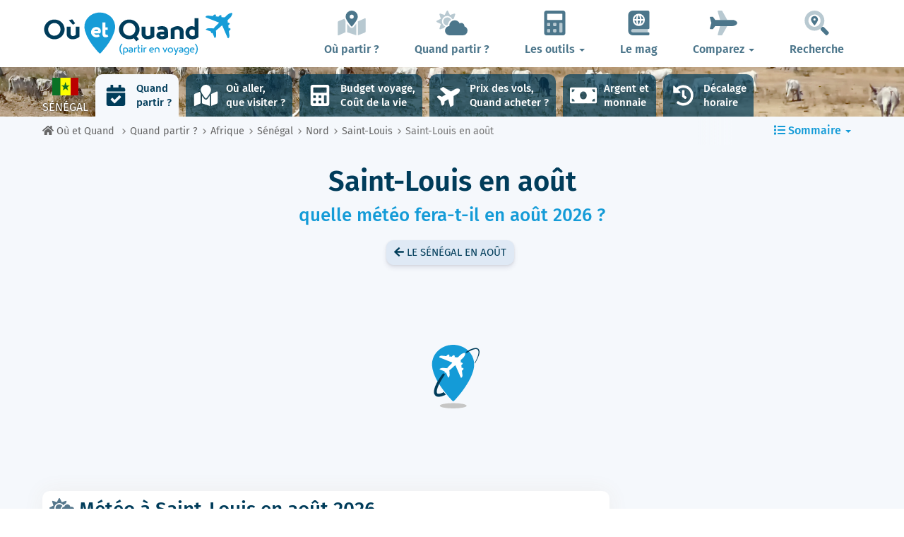

--- FILE ---
content_type: text/html; charset=UTF-8
request_url: https://www.ou-et-quand.net/partir/quand/afrique/senegal/saint-louis/mois/aout/
body_size: 29717
content:
<!DOCTYPE html>
    <html lang="fr">
	<head>
	<title>Météo à Saint-Louis en Août 2026 : Température et Climat | Sénégal | Où et Quand</title>
<meta charset="utf-8">
<meta http-equiv="X-UA-Compatible" content="IE=edge">
<meta name="viewport" content="width=device-width, initial-scale=1">
<meta name="description" content="Le climat à Saint-Louis au Sénégal en Août est-il favorable ? Découvrez la météo prévue en Août pour préparer votre voyage.">
<meta name="author" content="Des Clics Nomades">
<meta property="og:title" content="Météo à Saint-Louis en Août 2026 : Température et Climat | Sénégal" />
<meta property="og:description" content="Le climat à Saint-Louis au Sénégal en Août est-il favorable ? Découvrez la météo prévue en Août pour préparer votre voyage.">
<meta property="og:image" content="https://www.ou-et-quand.net/partir/images/illustration/saint-louis.jpg">
<meta property="og:site_name" content="Où et Quand">
<meta property="og:locale" content="fr_FR">
<meta property="og:updated_time" content="2025-09-01" />
<link rel="canonical" href="https://www.ou-et-quand.net/partir/quand/afrique/senegal/saint-louis/mois/aout/" />
<meta property="og:url" content="https://www.ou-et-quand.net/partir/quand/afrique/senegal/saint-louis/mois/aout/">
<meta property="fb:admins" content="662849463" /><script type="text/javascript" src="https://choices.consentframework.com/js/pa/22321/c/fh7P0/stub" charset="utf-8"></script>
<script>
	window.Sddan = {
		"info": {
			"si": "1",
			"tr_arr_country" : "senegal",
			"tr_arr_city" : "saint-louis",
		}
	}
</script>
<script type="text/javascript" src="https://choices.consentframework.com/js/pa/22321/c/fh7P0/cmp" charset="utf-8" async></script>
<link href="https://www.ou-et-quand.net/partir/bootstrap/css/bootstrap.min.css" rel="stylesheet">
<script defer src="/partir/fontawesome/js/all.min.js?v=2.0.0.1622"></script>



<style type="text/css">@font-face {font-family:Fira Sans;font-style:normal;font-weight:400;src:url(/cf-fonts/s/fira-sans/5.0.18/cyrillic/400/normal.woff2);unicode-range:U+0301,U+0400-045F,U+0490-0491,U+04B0-04B1,U+2116;font-display:swap;}@font-face {font-family:Fira Sans;font-style:normal;font-weight:400;src:url(/cf-fonts/s/fira-sans/5.0.18/latin/400/normal.woff2);unicode-range:U+0000-00FF,U+0131,U+0152-0153,U+02BB-02BC,U+02C6,U+02DA,U+02DC,U+0304,U+0308,U+0329,U+2000-206F,U+2074,U+20AC,U+2122,U+2191,U+2193,U+2212,U+2215,U+FEFF,U+FFFD;font-display:swap;}@font-face {font-family:Fira Sans;font-style:normal;font-weight:400;src:url(/cf-fonts/s/fira-sans/5.0.18/greek-ext/400/normal.woff2);unicode-range:U+1F00-1FFF;font-display:swap;}@font-face {font-family:Fira Sans;font-style:normal;font-weight:400;src:url(/cf-fonts/s/fira-sans/5.0.18/vietnamese/400/normal.woff2);unicode-range:U+0102-0103,U+0110-0111,U+0128-0129,U+0168-0169,U+01A0-01A1,U+01AF-01B0,U+0300-0301,U+0303-0304,U+0308-0309,U+0323,U+0329,U+1EA0-1EF9,U+20AB;font-display:swap;}@font-face {font-family:Fira Sans;font-style:normal;font-weight:400;src:url(/cf-fonts/s/fira-sans/5.0.18/greek/400/normal.woff2);unicode-range:U+0370-03FF;font-display:swap;}@font-face {font-family:Fira Sans;font-style:normal;font-weight:400;src:url(/cf-fonts/s/fira-sans/5.0.18/latin-ext/400/normal.woff2);unicode-range:U+0100-02AF,U+0304,U+0308,U+0329,U+1E00-1E9F,U+1EF2-1EFF,U+2020,U+20A0-20AB,U+20AD-20CF,U+2113,U+2C60-2C7F,U+A720-A7FF;font-display:swap;}@font-face {font-family:Fira Sans;font-style:normal;font-weight:400;src:url(/cf-fonts/s/fira-sans/5.0.18/cyrillic-ext/400/normal.woff2);unicode-range:U+0460-052F,U+1C80-1C88,U+20B4,U+2DE0-2DFF,U+A640-A69F,U+FE2E-FE2F;font-display:swap;}@font-face {font-family:Fira Sans;font-style:normal;font-weight:500;src:url(/cf-fonts/s/fira-sans/5.0.18/cyrillic/500/normal.woff2);unicode-range:U+0301,U+0400-045F,U+0490-0491,U+04B0-04B1,U+2116;font-display:swap;}@font-face {font-family:Fira Sans;font-style:normal;font-weight:500;src:url(/cf-fonts/s/fira-sans/5.0.18/cyrillic-ext/500/normal.woff2);unicode-range:U+0460-052F,U+1C80-1C88,U+20B4,U+2DE0-2DFF,U+A640-A69F,U+FE2E-FE2F;font-display:swap;}@font-face {font-family:Fira Sans;font-style:normal;font-weight:500;src:url(/cf-fonts/s/fira-sans/5.0.18/greek-ext/500/normal.woff2);unicode-range:U+1F00-1FFF;font-display:swap;}@font-face {font-family:Fira Sans;font-style:normal;font-weight:500;src:url(/cf-fonts/s/fira-sans/5.0.18/latin-ext/500/normal.woff2);unicode-range:U+0100-02AF,U+0304,U+0308,U+0329,U+1E00-1E9F,U+1EF2-1EFF,U+2020,U+20A0-20AB,U+20AD-20CF,U+2113,U+2C60-2C7F,U+A720-A7FF;font-display:swap;}@font-face {font-family:Fira Sans;font-style:normal;font-weight:500;src:url(/cf-fonts/s/fira-sans/5.0.18/latin/500/normal.woff2);unicode-range:U+0000-00FF,U+0131,U+0152-0153,U+02BB-02BC,U+02C6,U+02DA,U+02DC,U+0304,U+0308,U+0329,U+2000-206F,U+2074,U+20AC,U+2122,U+2191,U+2193,U+2212,U+2215,U+FEFF,U+FFFD;font-display:swap;}@font-face {font-family:Fira Sans;font-style:normal;font-weight:500;src:url(/cf-fonts/s/fira-sans/5.0.18/vietnamese/500/normal.woff2);unicode-range:U+0102-0103,U+0110-0111,U+0128-0129,U+0168-0169,U+01A0-01A1,U+01AF-01B0,U+0300-0301,U+0303-0304,U+0308-0309,U+0323,U+0329,U+1EA0-1EF9,U+20AB;font-display:swap;}@font-face {font-family:Fira Sans;font-style:normal;font-weight:500;src:url(/cf-fonts/s/fira-sans/5.0.18/greek/500/normal.woff2);unicode-range:U+0370-03FF;font-display:swap;}@font-face {font-family:Fira Sans;font-style:normal;font-weight:600;src:url(/cf-fonts/s/fira-sans/5.0.18/vietnamese/600/normal.woff2);unicode-range:U+0102-0103,U+0110-0111,U+0128-0129,U+0168-0169,U+01A0-01A1,U+01AF-01B0,U+0300-0301,U+0303-0304,U+0308-0309,U+0323,U+0329,U+1EA0-1EF9,U+20AB;font-display:swap;}@font-face {font-family:Fira Sans;font-style:normal;font-weight:600;src:url(/cf-fonts/s/fira-sans/5.0.18/cyrillic-ext/600/normal.woff2);unicode-range:U+0460-052F,U+1C80-1C88,U+20B4,U+2DE0-2DFF,U+A640-A69F,U+FE2E-FE2F;font-display:swap;}@font-face {font-family:Fira Sans;font-style:normal;font-weight:600;src:url(/cf-fonts/s/fira-sans/5.0.18/cyrillic/600/normal.woff2);unicode-range:U+0301,U+0400-045F,U+0490-0491,U+04B0-04B1,U+2116;font-display:swap;}@font-face {font-family:Fira Sans;font-style:normal;font-weight:600;src:url(/cf-fonts/s/fira-sans/5.0.18/latin/600/normal.woff2);unicode-range:U+0000-00FF,U+0131,U+0152-0153,U+02BB-02BC,U+02C6,U+02DA,U+02DC,U+0304,U+0308,U+0329,U+2000-206F,U+2074,U+20AC,U+2122,U+2191,U+2193,U+2212,U+2215,U+FEFF,U+FFFD;font-display:swap;}@font-face {font-family:Fira Sans;font-style:normal;font-weight:600;src:url(/cf-fonts/s/fira-sans/5.0.18/latin-ext/600/normal.woff2);unicode-range:U+0100-02AF,U+0304,U+0308,U+0329,U+1E00-1E9F,U+1EF2-1EFF,U+2020,U+20A0-20AB,U+20AD-20CF,U+2113,U+2C60-2C7F,U+A720-A7FF;font-display:swap;}@font-face {font-family:Fira Sans;font-style:normal;font-weight:600;src:url(/cf-fonts/s/fira-sans/5.0.18/greek/600/normal.woff2);unicode-range:U+0370-03FF;font-display:swap;}@font-face {font-family:Fira Sans;font-style:normal;font-weight:600;src:url(/cf-fonts/s/fira-sans/5.0.18/greek-ext/600/normal.woff2);unicode-range:U+1F00-1FFF;font-display:swap;}@font-face {font-family:Fira Sans;font-style:normal;font-weight:700;src:url(/cf-fonts/s/fira-sans/5.0.18/latin-ext/700/normal.woff2);unicode-range:U+0100-02AF,U+0304,U+0308,U+0329,U+1E00-1E9F,U+1EF2-1EFF,U+2020,U+20A0-20AB,U+20AD-20CF,U+2113,U+2C60-2C7F,U+A720-A7FF;font-display:swap;}@font-face {font-family:Fira Sans;font-style:normal;font-weight:700;src:url(/cf-fonts/s/fira-sans/5.0.18/cyrillic-ext/700/normal.woff2);unicode-range:U+0460-052F,U+1C80-1C88,U+20B4,U+2DE0-2DFF,U+A640-A69F,U+FE2E-FE2F;font-display:swap;}@font-face {font-family:Fira Sans;font-style:normal;font-weight:700;src:url(/cf-fonts/s/fira-sans/5.0.18/vietnamese/700/normal.woff2);unicode-range:U+0102-0103,U+0110-0111,U+0128-0129,U+0168-0169,U+01A0-01A1,U+01AF-01B0,U+0300-0301,U+0303-0304,U+0308-0309,U+0323,U+0329,U+1EA0-1EF9,U+20AB;font-display:swap;}@font-face {font-family:Fira Sans;font-style:normal;font-weight:700;src:url(/cf-fonts/s/fira-sans/5.0.18/greek/700/normal.woff2);unicode-range:U+0370-03FF;font-display:swap;}@font-face {font-family:Fira Sans;font-style:normal;font-weight:700;src:url(/cf-fonts/s/fira-sans/5.0.18/latin/700/normal.woff2);unicode-range:U+0000-00FF,U+0131,U+0152-0153,U+02BB-02BC,U+02C6,U+02DA,U+02DC,U+0304,U+0308,U+0329,U+2000-206F,U+2074,U+20AC,U+2122,U+2191,U+2193,U+2212,U+2215,U+FEFF,U+FFFD;font-display:swap;}@font-face {font-family:Fira Sans;font-style:normal;font-weight:700;src:url(/cf-fonts/s/fira-sans/5.0.18/cyrillic/700/normal.woff2);unicode-range:U+0301,U+0400-045F,U+0490-0491,U+04B0-04B1,U+2116;font-display:swap;}@font-face {font-family:Fira Sans;font-style:normal;font-weight:700;src:url(/cf-fonts/s/fira-sans/5.0.18/greek-ext/700/normal.woff2);unicode-range:U+1F00-1FFF;font-display:swap;}@font-face {font-family:Fira Sans;font-style:normal;font-weight:800;src:url(/cf-fonts/s/fira-sans/5.0.18/latin-ext/800/normal.woff2);unicode-range:U+0100-02AF,U+0304,U+0308,U+0329,U+1E00-1E9F,U+1EF2-1EFF,U+2020,U+20A0-20AB,U+20AD-20CF,U+2113,U+2C60-2C7F,U+A720-A7FF;font-display:swap;}@font-face {font-family:Fira Sans;font-style:normal;font-weight:800;src:url(/cf-fonts/s/fira-sans/5.0.18/vietnamese/800/normal.woff2);unicode-range:U+0102-0103,U+0110-0111,U+0128-0129,U+0168-0169,U+01A0-01A1,U+01AF-01B0,U+0300-0301,U+0303-0304,U+0308-0309,U+0323,U+0329,U+1EA0-1EF9,U+20AB;font-display:swap;}@font-face {font-family:Fira Sans;font-style:normal;font-weight:800;src:url(/cf-fonts/s/fira-sans/5.0.18/cyrillic-ext/800/normal.woff2);unicode-range:U+0460-052F,U+1C80-1C88,U+20B4,U+2DE0-2DFF,U+A640-A69F,U+FE2E-FE2F;font-display:swap;}@font-face {font-family:Fira Sans;font-style:normal;font-weight:800;src:url(/cf-fonts/s/fira-sans/5.0.18/cyrillic/800/normal.woff2);unicode-range:U+0301,U+0400-045F,U+0490-0491,U+04B0-04B1,U+2116;font-display:swap;}@font-face {font-family:Fira Sans;font-style:normal;font-weight:800;src:url(/cf-fonts/s/fira-sans/5.0.18/greek/800/normal.woff2);unicode-range:U+0370-03FF;font-display:swap;}@font-face {font-family:Fira Sans;font-style:normal;font-weight:800;src:url(/cf-fonts/s/fira-sans/5.0.18/greek-ext/800/normal.woff2);unicode-range:U+1F00-1FFF;font-display:swap;}@font-face {font-family:Fira Sans;font-style:normal;font-weight:800;src:url(/cf-fonts/s/fira-sans/5.0.18/latin/800/normal.woff2);unicode-range:U+0000-00FF,U+0131,U+0152-0153,U+02BB-02BC,U+02C6,U+02DA,U+02DC,U+0304,U+0308,U+0329,U+2000-206F,U+2074,U+20AC,U+2122,U+2191,U+2193,U+2212,U+2215,U+FEFF,U+FFFD;font-display:swap;}</style>


<link href="https://www.ou-et-quand.net/partir/css/styles.min.css?v=2.0.0.1622" rel="stylesheet" />

   

<link rel="shortcut icon" type="image/x-icon" href="https://www.ou-et-quand.net/partir/images/favicon.png" />
<link rel="apple-touch-icon" sizes="114x114" href="https://www.ou-et-quand.net/partir/images/favicon-114.png" />
<link rel="apple-touch-icon" sizes="72x72" href="https://www.ou-et-quand.net/partir/images/favicon-72.png" />
<link rel="apple-touch-icon" href="https://www.ou-et-quand.net/partir/images/favicon-57.png" />


<script type="application/ld+json">
{
  "@context": "https://schema.org",
  "@graph": [
    {
      "@type": "WebPage",
      "@id": "https://www.ou-et-quand.net/partir/quand/afrique/senegal/saint-louis/mois/aout/#webpage",
      "url": "https://www.ou-et-quand.net/partir/quand/afrique/senegal/saint-louis/mois/aout/",
      "name": "Météo à Saint-Louis en Août 2026 : Température et Climat | Sénégal",
      "inLanguage": "fr-FR",
      "description": "Le climat à Saint-Louis au Sénégal en Août est-il favorable ? Découvrez la météo prévue en Août pour préparer votre voyage.",
      "isPartOf": { "@id": "https://www.ou-et-quand.net/#website" },
      "primaryImageOfPage": {
        "@type": "ImageObject",
        "@id": "https://www.ou-et-quand.net/partir/images/illustration/saint-louis.jpg",
        "url": "https://www.ou-et-quand.net/partir/images/illustration/saint-louis.jpg",
        "caption": "Saint-Louis"
      },
      "about": { "@id": "https://www.ou-et-quand.net/partir/quand/afrique/senegal/saint-louis/mois/aout/#destination" },
      "datePublished": "2015-12-10T00:00:00+02:00",
      "dateModified": "2025-09-01T00:00:00+02:00",
      "potentialAction": [
        {
          "@type": "ReadAction",
          "target": [ "https://www.ou-et-quand.net/partir/quand/afrique/senegal/saint-louis/mois/aout/" ]
        }
      ]
    },

    {
      "@type": "Article",
      "@id": "https://www.ou-et-quand.net/partir/quand/afrique/senegal/saint-louis/mois/aout/#article",
      "url": "https://www.ou-et-quand.net/partir/quand/afrique/senegal/saint-louis/mois/aout/",
      "headline": "Météo à Saint-Louis en Août 2026 : Température et Climat | Sénégal",
      "inLanguage": "fr-FR",
      "mainEntityOfPage": { "@id": "https://www.ou-et-quand.net/partir/quand/afrique/senegal/saint-louis/mois/aout/#webpage" },
      "description": "Le climat à Saint-Louis au Sénégal en Août est-il favorable ? Découvrez la météo prévue en Août pour préparer votre voyage.",
      "image": [
        {
          "@type": "ImageObject",
          "@id": "https://www.ou-et-quand.net/partir/images/illustration/saint-louis.jpg",
          "url": "https://www.ou-et-quand.net/partir/images/illustration/saint-louis.jpg"
        }
      ],
               "author": {
          "@type": "Person",
          "@id": "https://www.ou-et-quand.net/pages/auteurs/tony/#author",
          "name": "Tony Samson",
          "url": "https://www.ou-et-quand.net/pages/auteurs/tony/",
          "sameAs": ["https://www.facebook.com/mafamillevoyage","https://www.instagram.com/mafamillevoyage/","https://www.linkedin.com/in/tony-samson/","https://www.youtube.com/channel/UCdv1Q4ENmnkFeuz_HDSFgPQ","http://www.mafamillevoyage.fr/"]
        }, 
              "publisher": {
        "@type": "Organization",
        "@id": "https://www.ou-et-quand.net/#organization"
      },
      "datePublished": "2015-12-10T00:00:00+02:00",
      "dateModified": "2025-09-01T00:00:00+02:00"
    },

        {
      "@type": "Place",
      "@id": "https://www.ou-et-quand.net/partir/quand/afrique/senegal/saint-louis/mois/aout/#place",
      "name": "Saint-Louis",
      "containedInPlace": { "@type": "Country", "name": "Sénégal" },
      "geo": { "@type": "GeoCoordinates", "latitude": 16.032631, "longitude": -16.481817 }
    },
    {
      "@type": "TouristDestination",
      "@id": "https://www.ou-et-quand.net/partir/quand/afrique/senegal/saint-louis/mois/aout/#destination",
      "name": "Saint-Louis",
      "url": "https://www.ou-et-quand.net/partir/quand/afrique/senegal/saint-louis/mois/aout/",
      "image": {
        "@type": "ImageObject",
        "url": "https://www.ou-et-quand.net/partir/images/illustration/saint-louis.jpg"
      },
      "geo": { "@type": "GeoCoordinates", "latitude": 16.032631, "longitude": -16.481817 },
      "containedInPlace": { "@type": "Country", "name": "Sénégal" }
    },
            {
      "@type": "Dataset",
      "@id": "https://www.ou-et-quand.net/partir/quand/afrique/senegal/saint-louis/mois/aout/#dataset-meteo",
      "name": "Climat de Saint-Louis en août",
      "description": "Températures, précipitations, et autres normales saisonnières à Saint-Louis  en août.",
      "creator": { "@id": "https://www.ou-et-quand.net/#organization" },
      "inLanguage": "fr-FR",
      "spatialCoverage": { "@id": "https://www.ou-et-quand.net/partir/quand/afrique/senegal/saint-louis/mois/aout/#place" },
      "temporalCoverage": "août",
      "measurementTechnique": "Moyennes climatiques 2014-2026",
      "license": "https://creativecommons.org/licenses/by-nc/4.0/",
      "variableMeasured": [
        { "@type": "PropertyValue", "name": "Température moyenne", "value": 30, "unitText": "°C" },{ "@type": "PropertyValue", "name": "Température maximale", "value": 34, "unitText": "°C" },{ "@type": "PropertyValue", "name": "Température minimale", "value": 26, "unitText": "°C" },{ "@type": "PropertyValue", "name": "Nombre de jours à +30°", "value": 30, "unitText": " jour(s)" },{ "@type": "PropertyValue", "name": "Nombre de jours à +18°", "value": 31, "unitText": " jour(s)" },{ "@type": "PropertyValue", "name": "Température de la mer (moyenne)", "value": 27.8, "unitText": "°C" },{ "@type": "PropertyValue", "name": "Température de la mer (minimum)", "value": 26.1, "unitText": "°C" },{ "@type": "PropertyValue", "name": "Température de la mer (maximum)", "value": 29.4, "unitText": "°C" },{ "@type": "PropertyValue", "name": "Vitesse du vent", "value": 18, "unitText": "km/h" },{ "@type": "PropertyValue", "name": "Précipitations", "value": 147, "unitText": "mm" },{ "@type": "PropertyValue", "name": "Nombre de jours de précipitations", "value": 7, "unitText": " jour(s)" },{ "@type": "PropertyValue", "name": "Humidité", "value": 83, "unitText": "%" },{ "@type": "PropertyValue", "name": "Visibilité", "value": 9.6, "unitText": "km" },{ "@type": "PropertyValue", "name": "Couverture nuageuse", "value": 33, "unitText": "%" },{ "@type": "PropertyValue", "name": "Indice UV", "value": 8, "unitText": "" },{ "@type": "PropertyValue", "name": "Ensoleillement quotidien", "value": 11, "unitText": "h" }      ]
    },
        {
      "@type": "Organization",
      "@id": "https://www.ou-et-quand.net/#organization",
      "name": "Où et Quand",
      "legalName": "Des Clics Nomades",
      "url": "https://www.ou-et-quand.net/",
      "logo": {
        "@type": "ImageObject",
        "@id": "https://www.ou-et-quand.net/#logo",
        "url": "https://www.ou-et-quand.net/partir/images/logo-ouetquand-v3.png",
        "width": 461,
        "height": 111
      },
      "sameAs": [
        "https://www.facebook.com/ouetquandpartir",
        "https://twitter.com/ouetquandpartir"
      ]
    },

    {
      "@type": "WebSite",
      "@id": "https://www.ou-et-quand.net/#website",
      "url": "https://www.ou-et-quand.net/",
      "name": "Où et Quand",
      "publisher": { "@id": "https://www.ou-et-quand.net/#organization" },
      "potentialAction": {
        "@type": "SearchAction",
        "target": "https://www.ou-et-quand.net/pages/google/?q={search_term_string}",
        "query-input": "required name=search_term_string"
      }
    }
  ]
}
</script>

	<!-- OPTIDIGITAL -->
	

  <script async="" type="text/javascript" src="https://securepubads.g.doubleclick.net/tag/js/gpt.js"></script>
  <script>
        var optidigitalQueue = optidigitalQueue || {};
        optidigitalQueue.cmd = optidigitalQueue.cmd || [];
  </script>
	<script type='text/javascript'
        id='optidigital-ad-init'
        async
        data-config='{"adUnit": "/264817739/ou-et-quand.net/when-to-go-city-month"}'
        src='//scripts.opti-digital.com/tags/?site=ou-et-quand'>
   </script>
 	
  	 
  <!-- Stay22 -->
  <script>
  (function (s, t, a, y, twenty, two) {
    s.Stay22 = s.Stay22 || {};
    s.Stay22.params = { lmaID: '68e3cae024ecc1f8e80ca93e' };
    twenty = t.createElement(a);
    two = t.getElementsByTagName(a)[0];
    twenty.async = 1;
    twenty.src = y;
    two.parentNode.insertBefore(twenty, two);
  })(window, document, 'script', 'https://scripts.stay22.com/letmeallez.js');
  </script>

	<!-- Google Analytics -->
	<script async src="https://www.googletagmanager.com/gtag/js?id=UA-53541197-1"></script>
	<script>
	  window.dataLayer = window.dataLayer || [];
	  function gtag(){dataLayer.push(arguments);}
	  gtag('js', new Date()); 
	  gtag('config', 'UA-53541197-1');
	</script>



	<script async src="https://fundingchoicesmessages.google.com/i/pub-5891689058172513?ers=1" nonce="0EBiH7t-0l6mbYJ31-_Fng"></script><script nonce="0EBiH7t-0l6mbYJ31-_Fng">(function() {function signalGooglefcPresent() {if (!window.frames['googlefcPresent']) {if (document.body) {const iframe = document.createElement('iframe'); iframe.style = 'width: 0; height: 0; border: none; z-index: -1000; left: -1000px; top: -1000px;'; iframe.style.display = 'none'; iframe.name = 'googlefcPresent'; document.body.appendChild(iframe);} else {setTimeout(signalGooglefcPresent, 0);}}}signalGooglefcPresent();})();</script>
	<script>(function(){'use strict';function aa(a){var b=0;return function(){return b<a.length?{done:!1,value:a[b++]}:{done:!0}}}var ba="function"==typeof Object.defineProperties?Object.defineProperty:function(a,b,c){if(a==Array.prototype||a==Object.prototype)return a;a[b]=c.value;return a};
function ca(a){a=["object"==typeof globalThis&&globalThis,a,"object"==typeof window&&window,"object"==typeof self&&self,"object"==typeof global&&global];for(var b=0;b<a.length;++b){var c=a[b];if(c&&c.Math==Math)return c}throw Error("Cannot find global object");}var da=ca(this);function k(a,b){if(b)a:{var c=da;a=a.split(".");for(var d=0;d<a.length-1;d++){var e=a[d];if(!(e in c))break a;c=c[e]}a=a[a.length-1];d=c[a];b=b(d);b!=d&&null!=b&&ba(c,a,{configurable:!0,writable:!0,value:b})}}
function ea(a){return a.raw=a}function m(a){var b="undefined"!=typeof Symbol&&Symbol.iterator&&a[Symbol.iterator];if(b)return b.call(a);if("number"==typeof a.length)return{next:aa(a)};throw Error(String(a)+" is not an iterable or ArrayLike");}function fa(a){for(var b,c=[];!(b=a.next()).done;)c.push(b.value);return c}var ha="function"==typeof Object.create?Object.create:function(a){function b(){}b.prototype=a;return new b},n;
if("function"==typeof Object.setPrototypeOf)n=Object.setPrototypeOf;else{var q;a:{var ia={a:!0},ja={};try{ja.__proto__=ia;q=ja.a;break a}catch(a){}q=!1}n=q?function(a,b){a.__proto__=b;if(a.__proto__!==b)throw new TypeError(a+" is not extensible");return a}:null}var ka=n;
function r(a,b){a.prototype=ha(b.prototype);a.prototype.constructor=a;if(ka)ka(a,b);else for(var c in b)if("prototype"!=c)if(Object.defineProperties){var d=Object.getOwnPropertyDescriptor(b,c);d&&Object.defineProperty(a,c,d)}else a[c]=b[c];a.A=b.prototype}function la(){for(var a=Number(this),b=[],c=a;c<arguments.length;c++)b[c-a]=arguments[c];return b}k("Number.MAX_SAFE_INTEGER",function(){return 9007199254740991});
k("Number.isFinite",function(a){return a?a:function(b){return"number"!==typeof b?!1:!isNaN(b)&&Infinity!==b&&-Infinity!==b}});k("Number.isInteger",function(a){return a?a:function(b){return Number.isFinite(b)?b===Math.floor(b):!1}});k("Number.isSafeInteger",function(a){return a?a:function(b){return Number.isInteger(b)&&Math.abs(b)<=Number.MAX_SAFE_INTEGER}});
k("Math.trunc",function(a){return a?a:function(b){b=Number(b);if(isNaN(b)||Infinity===b||-Infinity===b||0===b)return b;var c=Math.floor(Math.abs(b));return 0>b?-c:c}});k("Object.is",function(a){return a?a:function(b,c){return b===c?0!==b||1/b===1/c:b!==b&&c!==c}});k("Array.prototype.includes",function(a){return a?a:function(b,c){var d=this;d instanceof String&&(d=String(d));var e=d.length;c=c||0;for(0>c&&(c=Math.max(c+e,0));c<e;c++){var f=d[c];if(f===b||Object.is(f,b))return!0}return!1}});
k("String.prototype.includes",function(a){return a?a:function(b,c){if(null==this)throw new TypeError("The 'this' value for String.prototype.includes must not be null or undefined");if(b instanceof RegExp)throw new TypeError("First argument to String.prototype.includes must not be a regular expression");return-1!==this.indexOf(b,c||0)}});/*

 Copyright The Closure Library Authors.
 SPDX-License-Identifier: Apache-2.0
*/
var t=this||self;function v(a){return a};var w,x;a:{for(var ma=["CLOSURE_FLAGS"],y=t,z=0;z<ma.length;z++)if(y=y[ma[z]],null==y){x=null;break a}x=y}var na=x&&x[610401301];w=null!=na?na:!1;var A,oa=t.navigator;A=oa?oa.userAgentData||null:null;function B(a){return w?A?A.brands.some(function(b){return(b=b.brand)&&-1!=b.indexOf(a)}):!1:!1}function C(a){var b;a:{if(b=t.navigator)if(b=b.userAgent)break a;b=""}return-1!=b.indexOf(a)};function D(){return w?!!A&&0<A.brands.length:!1}function E(){return D()?B("Chromium"):(C("Chrome")||C("CriOS"))&&!(D()?0:C("Edge"))||C("Silk")};var pa=D()?!1:C("Trident")||C("MSIE");!C("Android")||E();E();C("Safari")&&(E()||(D()?0:C("Coast"))||(D()?0:C("Opera"))||(D()?0:C("Edge"))||(D()?B("Microsoft Edge"):C("Edg/"))||D()&&B("Opera"));var qa={},F=null;var ra="undefined"!==typeof Uint8Array,sa=!pa&&"function"===typeof btoa;function G(){return"function"===typeof BigInt};var H=0,I=0;function ta(a){var b=0>a;a=Math.abs(a);var c=a>>>0;a=Math.floor((a-c)/4294967296);b&&(c=m(ua(c,a)),b=c.next().value,a=c.next().value,c=b);H=c>>>0;I=a>>>0}function va(a,b){b>>>=0;a>>>=0;if(2097151>=b)var c=""+(4294967296*b+a);else G()?c=""+(BigInt(b)<<BigInt(32)|BigInt(a)):(c=(a>>>24|b<<8)&16777215,b=b>>16&65535,a=(a&16777215)+6777216*c+6710656*b,c+=8147497*b,b*=2,1E7<=a&&(c+=Math.floor(a/1E7),a%=1E7),1E7<=c&&(b+=Math.floor(c/1E7),c%=1E7),c=b+wa(c)+wa(a));return c}
function wa(a){a=String(a);return"0000000".slice(a.length)+a}function ua(a,b){b=~b;a?a=~a+1:b+=1;return[a,b]};var J;J="function"===typeof Symbol&&"symbol"===typeof Symbol()?Symbol():void 0;var xa=J?function(a,b){a[J]|=b}:function(a,b){void 0!==a.g?a.g|=b:Object.defineProperties(a,{g:{value:b,configurable:!0,writable:!0,enumerable:!1}})},K=J?function(a){return a[J]|0}:function(a){return a.g|0},L=J?function(a){return a[J]}:function(a){return a.g},M=J?function(a,b){a[J]=b;return a}:function(a,b){void 0!==a.g?a.g=b:Object.defineProperties(a,{g:{value:b,configurable:!0,writable:!0,enumerable:!1}});return a};function ya(a,b){M(b,(a|0)&-14591)}function za(a,b){M(b,(a|34)&-14557)}
function Aa(a){a=a>>14&1023;return 0===a?536870912:a};var N={},Ba={};function Ca(a){return!(!a||"object"!==typeof a||a.g!==Ba)}function Da(a){return null!==a&&"object"===typeof a&&!Array.isArray(a)&&a.constructor===Object}function P(a,b,c){if(!Array.isArray(a)||a.length)return!1;var d=K(a);if(d&1)return!0;if(!(b&&(Array.isArray(b)?b.includes(c):b.has(c))))return!1;M(a,d|1);return!0}Object.freeze(new function(){});Object.freeze(new function(){});var Ea=/^-?([1-9][0-9]*|0)(\.[0-9]+)?$/;var Q;function Fa(a,b){Q=b;a=new a(b);Q=void 0;return a}
function R(a,b,c){null==a&&(a=Q);Q=void 0;if(null==a){var d=96;c?(a=[c],d|=512):a=[];b&&(d=d&-16760833|(b&1023)<<14)}else{if(!Array.isArray(a))throw Error();d=K(a);if(d&64)return a;d|=64;if(c&&(d|=512,c!==a[0]))throw Error();a:{c=a;var e=c.length;if(e){var f=e-1;if(Da(c[f])){d|=256;b=f-(+!!(d&512)-1);if(1024<=b)throw Error();d=d&-16760833|(b&1023)<<14;break a}}if(b){b=Math.max(b,e-(+!!(d&512)-1));if(1024<b)throw Error();d=d&-16760833|(b&1023)<<14}}}M(a,d);return a};function Ga(a){switch(typeof a){case "number":return isFinite(a)?a:String(a);case "boolean":return a?1:0;case "object":if(a)if(Array.isArray(a)){if(P(a,void 0,0))return}else if(ra&&null!=a&&a instanceof Uint8Array){if(sa){for(var b="",c=0,d=a.length-10240;c<d;)b+=String.fromCharCode.apply(null,a.subarray(c,c+=10240));b+=String.fromCharCode.apply(null,c?a.subarray(c):a);a=btoa(b)}else{void 0===b&&(b=0);if(!F){F={};c="ABCDEFGHIJKLMNOPQRSTUVWXYZabcdefghijklmnopqrstuvwxyz0123456789".split("");d=["+/=",
"+/","-_=","-_.","-_"];for(var e=0;5>e;e++){var f=c.concat(d[e].split(""));qa[e]=f;for(var g=0;g<f.length;g++){var h=f[g];void 0===F[h]&&(F[h]=g)}}}b=qa[b];c=Array(Math.floor(a.length/3));d=b[64]||"";for(e=f=0;f<a.length-2;f+=3){var l=a[f],p=a[f+1];h=a[f+2];g=b[l>>2];l=b[(l&3)<<4|p>>4];p=b[(p&15)<<2|h>>6];h=b[h&63];c[e++]=g+l+p+h}g=0;h=d;switch(a.length-f){case 2:g=a[f+1],h=b[(g&15)<<2]||d;case 1:a=a[f],c[e]=b[a>>2]+b[(a&3)<<4|g>>4]+h+d}a=c.join("")}return a}}return a};function Ha(a,b,c){a=Array.prototype.slice.call(a);var d=a.length,e=b&256?a[d-1]:void 0;d+=e?-1:0;for(b=b&512?1:0;b<d;b++)a[b]=c(a[b]);if(e){b=a[b]={};for(var f in e)Object.prototype.hasOwnProperty.call(e,f)&&(b[f]=c(e[f]))}return a}function Ia(a,b,c,d,e){if(null!=a){if(Array.isArray(a))a=P(a,void 0,0)?void 0:e&&K(a)&2?a:Ja(a,b,c,void 0!==d,e);else if(Da(a)){var f={},g;for(g in a)Object.prototype.hasOwnProperty.call(a,g)&&(f[g]=Ia(a[g],b,c,d,e));a=f}else a=b(a,d);return a}}
function Ja(a,b,c,d,e){var f=d||c?K(a):0;d=d?!!(f&32):void 0;a=Array.prototype.slice.call(a);for(var g=0;g<a.length;g++)a[g]=Ia(a[g],b,c,d,e);c&&c(f,a);return a}function Ka(a){return a.s===N?a.toJSON():Ga(a)};function La(a,b,c){c=void 0===c?za:c;if(null!=a){if(ra&&a instanceof Uint8Array)return b?a:new Uint8Array(a);if(Array.isArray(a)){var d=K(a);if(d&2)return a;b&&(b=0===d||!!(d&32)&&!(d&64||!(d&16)));return b?M(a,(d|34)&-12293):Ja(a,La,d&4?za:c,!0,!0)}a.s===N&&(c=a.h,d=L(c),a=d&2?a:Fa(a.constructor,Ma(c,d,!0)));return a}}function Ma(a,b,c){var d=c||b&2?za:ya,e=!!(b&32);a=Ha(a,b,function(f){return La(f,e,d)});xa(a,32|(c?2:0));return a};function Na(a,b){a=a.h;return Oa(a,L(a),b)}function Oa(a,b,c,d){if(-1===c)return null;if(c>=Aa(b)){if(b&256)return a[a.length-1][c]}else{var e=a.length;if(d&&b&256&&(d=a[e-1][c],null!=d))return d;b=c+(+!!(b&512)-1);if(b<e)return a[b]}}function Pa(a,b,c,d,e){var f=Aa(b);if(c>=f||e){var g=b;if(b&256)e=a[a.length-1];else{if(null==d)return;e=a[f+(+!!(b&512)-1)]={};g|=256}e[c]=d;c<f&&(a[c+(+!!(b&512)-1)]=void 0);g!==b&&M(a,g)}else a[c+(+!!(b&512)-1)]=d,b&256&&(a=a[a.length-1],c in a&&delete a[c])}
function Qa(a,b){var c=Ra;var d=void 0===d?!1:d;var e=a.h;var f=L(e),g=Oa(e,f,b,d);if(null!=g&&"object"===typeof g&&g.s===N)c=g;else if(Array.isArray(g)){var h=K(g),l=h;0===l&&(l|=f&32);l|=f&2;l!==h&&M(g,l);c=new c(g)}else c=void 0;c!==g&&null!=c&&Pa(e,f,b,c,d);e=c;if(null==e)return e;a=a.h;f=L(a);f&2||(g=e,c=g.h,h=L(c),g=h&2?Fa(g.constructor,Ma(c,h,!1)):g,g!==e&&(e=g,Pa(a,f,b,e,d)));return e}function Sa(a,b){a=Na(a,b);return null==a||"string"===typeof a?a:void 0}
function Ta(a,b){var c=void 0===c?0:c;a=Na(a,b);if(null!=a)if(b=typeof a,"number"===b?Number.isFinite(a):"string"!==b?0:Ea.test(a))if("number"===typeof a){if(a=Math.trunc(a),!Number.isSafeInteger(a)){ta(a);b=H;var d=I;if(a=d&2147483648)b=~b+1>>>0,d=~d>>>0,0==b&&(d=d+1>>>0);b=4294967296*d+(b>>>0);a=a?-b:b}}else if(b=Math.trunc(Number(a)),Number.isSafeInteger(b))a=String(b);else{if(b=a.indexOf("."),-1!==b&&(a=a.substring(0,b)),!("-"===a[0]?20>a.length||20===a.length&&-922337<Number(a.substring(0,7)):
19>a.length||19===a.length&&922337>Number(a.substring(0,6)))){if(16>a.length)ta(Number(a));else if(G())a=BigInt(a),H=Number(a&BigInt(4294967295))>>>0,I=Number(a>>BigInt(32)&BigInt(4294967295));else{b=+("-"===a[0]);I=H=0;d=a.length;for(var e=b,f=(d-b)%6+b;f<=d;e=f,f+=6)e=Number(a.slice(e,f)),I*=1E6,H=1E6*H+e,4294967296<=H&&(I+=Math.trunc(H/4294967296),I>>>=0,H>>>=0);b&&(b=m(ua(H,I)),a=b.next().value,b=b.next().value,H=a,I=b)}a=H;b=I;b&2147483648?G()?a=""+(BigInt(b|0)<<BigInt(32)|BigInt(a>>>0)):(b=
m(ua(a,b)),a=b.next().value,b=b.next().value,a="-"+va(a,b)):a=va(a,b)}}else a=void 0;return null!=a?a:c}function S(a,b){a=Sa(a,b);return null!=a?a:""};function T(a,b,c){this.h=R(a,b,c)}T.prototype.toJSON=function(){return Ua(this,Ja(this.h,Ka,void 0,void 0,!1),!0)};T.prototype.s=N;T.prototype.toString=function(){return Ua(this,this.h,!1).toString()};
function Ua(a,b,c){var d=a.constructor.v,e=L(c?a.h:b);a=b.length;if(!a)return b;var f;if(Da(c=b[a-1])){a:{var g=c;var h={},l=!1,p;for(p in g)if(Object.prototype.hasOwnProperty.call(g,p)){var u=g[p];if(Array.isArray(u)){var jb=u;if(P(u,d,+p)||Ca(u)&&0===u.size)u=null;u!=jb&&(l=!0)}null!=u?h[p]=u:l=!0}if(l){for(var O in h){g=h;break a}g=null}}g!=c&&(f=!0);a--}for(p=+!!(e&512)-1;0<a;a--){O=a-1;c=b[O];O-=p;if(!(null==c||P(c,d,O)||Ca(c)&&0===c.size))break;var kb=!0}if(!f&&!kb)return b;b=Array.prototype.slice.call(b,
0,a);g&&b.push(g);return b};function Va(a){return function(b){if(null==b||""==b)b=new a;else{b=JSON.parse(b);if(!Array.isArray(b))throw Error(void 0);xa(b,32);b=Fa(a,b)}return b}};function Wa(a){this.h=R(a)}r(Wa,T);var Xa=Va(Wa);var U;function V(a){this.g=a}V.prototype.toString=function(){return this.g+""};var Ya={};function Za(a){if(void 0===U){var b=null;var c=t.trustedTypes;if(c&&c.createPolicy){try{b=c.createPolicy("goog#html",{createHTML:v,createScript:v,createScriptURL:v})}catch(d){t.console&&t.console.error(d.message)}U=b}else U=b}a=(b=U)?b.createScriptURL(a):a;return new V(a,Ya)};function $a(){return Math.floor(2147483648*Math.random()).toString(36)+Math.abs(Math.floor(2147483648*Math.random())^Date.now()).toString(36)};function ab(a,b){b=String(b);"application/xhtml+xml"===a.contentType&&(b=b.toLowerCase());return a.createElement(b)}function bb(a){this.g=a||t.document||document};/*

 SPDX-License-Identifier: Apache-2.0
*/
function cb(a,b){a.src=b instanceof V&&b.constructor===V?b.g:"type_error:TrustedResourceUrl";var c,d;(c=(b=null==(d=(c=(a.ownerDocument&&a.ownerDocument.defaultView||window).document).querySelector)?void 0:d.call(c,"script[nonce]"))?b.nonce||b.getAttribute("nonce")||"":"")&&a.setAttribute("nonce",c)};function db(a){a=void 0===a?document:a;return a.createElement("script")};function eb(a,b,c,d,e,f){try{var g=a.g,h=db(g);h.async=!0;cb(h,b);g.head.appendChild(h);h.addEventListener("load",function(){e();d&&g.head.removeChild(h)});h.addEventListener("error",function(){0<c?eb(a,b,c-1,d,e,f):(d&&g.head.removeChild(h),f())})}catch(l){f()}};var fb=t.atob("aHR0cHM6Ly93d3cuZ3N0YXRpYy5jb20vaW1hZ2VzL2ljb25zL21hdGVyaWFsL3N5c3RlbS8xeC93YXJuaW5nX2FtYmVyXzI0ZHAucG5n"),gb=t.atob("WW91IGFyZSBzZWVpbmcgdGhpcyBtZXNzYWdlIGJlY2F1c2UgYWQgb3Igc2NyaXB0IGJsb2NraW5nIHNvZnR3YXJlIGlzIGludGVyZmVyaW5nIHdpdGggdGhpcyBwYWdlLg=="),hb=t.atob("RGlzYWJsZSBhbnkgYWQgb3Igc2NyaXB0IGJsb2NraW5nIHNvZnR3YXJlLCB0aGVuIHJlbG9hZCB0aGlzIHBhZ2Uu");function ib(a,b,c){this.i=a;this.u=b;this.o=c;this.g=null;this.j=[];this.m=!1;this.l=new bb(this.i)}
function lb(a){if(a.i.body&&!a.m){var b=function(){mb(a);t.setTimeout(function(){nb(a,3)},50)};eb(a.l,a.u,2,!0,function(){t[a.o]||b()},b);a.m=!0}}
function mb(a){for(var b=W(1,5),c=0;c<b;c++){var d=X(a);a.i.body.appendChild(d);a.j.push(d)}b=X(a);b.style.bottom="0";b.style.left="0";b.style.position="fixed";b.style.width=W(100,110).toString()+"%";b.style.zIndex=W(2147483544,2147483644).toString();b.style.backgroundColor=ob(249,259,242,252,219,229);b.style.boxShadow="0 0 12px #888";b.style.color=ob(0,10,0,10,0,10);b.style.display="flex";b.style.justifyContent="center";b.style.fontFamily="Roboto, Arial";c=X(a);c.style.width=W(80,85).toString()+
"%";c.style.maxWidth=W(750,775).toString()+"px";c.style.margin="24px";c.style.display="flex";c.style.alignItems="flex-start";c.style.justifyContent="center";d=ab(a.l.g,"IMG");d.className=$a();d.src=fb;d.alt="Warning icon";d.style.height="24px";d.style.width="24px";d.style.paddingRight="16px";var e=X(a),f=X(a);f.style.fontWeight="bold";f.textContent=gb;var g=X(a);g.textContent=hb;Y(a,e,f);Y(a,e,g);Y(a,c,d);Y(a,c,e);Y(a,b,c);a.g=b;a.i.body.appendChild(a.g);b=W(1,5);for(c=0;c<b;c++)d=X(a),a.i.body.appendChild(d),
a.j.push(d)}function Y(a,b,c){for(var d=W(1,5),e=0;e<d;e++){var f=X(a);b.appendChild(f)}b.appendChild(c);c=W(1,5);for(d=0;d<c;d++)e=X(a),b.appendChild(e)}function W(a,b){return Math.floor(a+Math.random()*(b-a))}function ob(a,b,c,d,e,f){return"rgb("+W(Math.max(a,0),Math.min(b,255)).toString()+","+W(Math.max(c,0),Math.min(d,255)).toString()+","+W(Math.max(e,0),Math.min(f,255)).toString()+")"}function X(a){a=ab(a.l.g,"DIV");a.className=$a();return a}
function nb(a,b){0>=b||null!=a.g&&0!==a.g.offsetHeight&&0!==a.g.offsetWidth||(pb(a),mb(a),t.setTimeout(function(){nb(a,b-1)},50))}function pb(a){for(var b=m(a.j),c=b.next();!c.done;c=b.next())(c=c.value)&&c.parentNode&&c.parentNode.removeChild(c);a.j=[];(b=a.g)&&b.parentNode&&b.parentNode.removeChild(b);a.g=null};function qb(a,b,c,d,e){function f(l){document.body?g(document.body):0<l?t.setTimeout(function(){f(l-1)},e):b()}function g(l){l.appendChild(h);t.setTimeout(function(){h?(0!==h.offsetHeight&&0!==h.offsetWidth?b():a(),h.parentNode&&h.parentNode.removeChild(h)):a()},d)}var h=rb(c);f(3)}function rb(a){var b=document.createElement("div");b.className=a;b.style.width="1px";b.style.height="1px";b.style.position="absolute";b.style.left="-10000px";b.style.top="-10000px";b.style.zIndex="-10000";return b};function Ra(a){this.h=R(a)}r(Ra,T);function sb(a){this.h=R(a)}r(sb,T);var tb=Va(sb);function ub(a){var b=la.apply(1,arguments);if(0===b.length)return Za(a[0]);for(var c=a[0],d=0;d<b.length;d++)c+=encodeURIComponent(b[d])+a[d+1];return Za(c)};function vb(a){if(!a)return null;a=Sa(a,4);var b;null===a||void 0===a?b=null:b=Za(a);return b};var wb=ea([""]),xb=ea([""]);function yb(a,b){this.m=a;this.o=new bb(a.document);this.g=b;this.j=S(this.g,1);this.u=vb(Qa(this.g,2))||ub(wb);this.i=!1;b=vb(Qa(this.g,13))||ub(xb);this.l=new ib(a.document,b,S(this.g,12))}yb.prototype.start=function(){zb(this)};
function zb(a){Ab(a);eb(a.o,a.u,3,!1,function(){a:{var b=a.j;var c=t.btoa(b);if(c=t[c]){try{var d=Xa(t.atob(c))}catch(e){b=!1;break a}b=b===Sa(d,1)}else b=!1}b?Z(a,S(a.g,14)):(Z(a,S(a.g,8)),lb(a.l))},function(){qb(function(){Z(a,S(a.g,7));lb(a.l)},function(){return Z(a,S(a.g,6))},S(a.g,9),Ta(a.g,10),Ta(a.g,11))})}function Z(a,b){a.i||(a.i=!0,a=new a.m.XMLHttpRequest,a.open("GET",b,!0),a.send())}function Ab(a){var b=t.btoa(a.j);a.m[b]&&Z(a,S(a.g,5))};(function(a,b){t[a]=function(){var c=la.apply(0,arguments);t[a]=function(){};b.call.apply(b,[null].concat(c instanceof Array?c:fa(m(c))))}})("__h82AlnkH6D91__",function(a){"function"===typeof window.atob&&(new yb(window,tb(window.atob(a)))).start()});}).call(this);

window.__h82AlnkH6D91__("[base64]/[base64]/[base64]/[base64]");</script>
	</head>

	<body>
		
	<header>
        <div id="menu" class="navbar navbar-default">
            <div class="container">
                <div class="navbar-header">
                    <button class="navbar-toggle" data-target=".navbar-header-collapse" data-toggle="collapse" type="button">
                        <span class="sr-only"></span>
                        <span class="icon-bar"></span>
                        <span class="icon-bar"></span>
                        <span class="icon-bar"></span>
                    </button>

                   
                    <a class="navbar-brand" href="https://www.ou-et-quand.net/" title="Où et Quand partir">
                        <img src="https://www.ou-et-quand.net/partir/images/logo-ouetquand-v3.svg" alt="Logo Où et Quand Partir" onerror="this.removeAttribute('onerror'); this.src='https://www.ou-et-quand.net/partir/images/logo-ouetquand-v3.png'" width="283" height="65">
                    </a> 
                   
                </div>
                <div class="collapse navbar-collapse navbar-header-collapse">
                    <ul class="nav navbar-nav navbar-right">
                    	<li><a href="https://www.ou-et-quand.net/partir/ou/" title="Où partir ? : Les meilleures destinations mois par mois"><i class="fad fa-map-marked-alt fa-2x fa-fw fa-3x fa-fw"></i>Où partir ?</a></li><li><a href="https://www.ou-et-quand.net/partir/quand/" title="Quand partir ? : Nos fiches climat pour toutes les destinations"><i class="fad fa-cloud-sun fa-2x fa-fw fa-3x fa-fw"></i>Quand partir ?</a></li><li class="dropdown"><a href="#" class="dropdown-toggle" role="button" data-toggle="dropdown" aria-haspopup="true" aria-expanded="false"><i class="fad fa-calculator fa-3x fa-fw"></i>Les outils <span class="caret"></span></a>
								<ul class="dropdown-menu dropdown-menu-right"><li><a href="https://www.ou-et-quand.net/budget/" title="Budget voyage pour tous les pays"><i class="fad fa-calculator-alt fa-2x fa-fw fa-pull-left" aria-hidden="true"></i>Budget voyage et coût de la vie<br /><small>Calculez votre budget avec notre outil gratuit</small></a></li><li><a href="https://www.ou-et-quand.net/vols/" title="Statistiques sur les prix des vols"><i class="fad fa-plane-alt fa-2x fa-fw fa-pull-left" aria-hidden="true" data-fa-transform="rotate--30"></i>Statistiques sur les prix des vols<br /><small>Partez et achetez votre billet d'avion au meilleur prix</small></a></li><li><a href="https://www.ou-et-quand.net/heure/" title="Décalage horaire et Heure partout dans le monde"><i class="fad fa-clock fa-2x fa-fw fa-pull-left" aria-hidden="true"></i>Décalage horaire et Heure<br /><small>Anticipez le jetlag avec nos informations</small></a></li><li><a href="https://www.ou-et-quand.net/tourdumonde/itineraire/" title="Outil Voyage et Tour du monde"><i class="fad fa-route fa-2x fa-fw fa-pull-left" aria-hidden="true"></i>Outil Voyage et Tour du monde<br /><small>Préparez votre itinéraire en quelques clics</small></a></li></ul></li><li><a href="https://mag.ou-et-quand.net/" title="Le mag : Le mag voyages de ou-et-quand.net"><i class="fad fa-atlas fa-2x fa-fw fa-3x fa-fw"></i>Le mag</a></li><li class="dropdown"><a href="#" class="dropdown-toggle" role="button" data-toggle="dropdown" aria-haspopup="true" aria-expanded="false"><i class="fad fa-plane fa-2x fa-fw fa-3x fa-fw"></i>Comparez <span class="caret"></span></a>
								<ul class="dropdown-menu dropdown-menu-right"><li><a href="https://www.ou-et-quand.net/comparateur/" title="Explorez et comparez"><i class="fas fa-globe fa-2x fa-fw fa-pull-left" aria-hidden="true"></i>Explorez et comparez<br /><small>Trouvez les vols les moins chers</small></a></li><li><a href="https://www.ou-et-quand.net/comparateur/flights_skyscanner/" title="Comparez le prix des Vols"><i class="fas fa-plane-departure fa-2x fa-fw fa-pull-left" aria-hidden="true"></i>Vols<br /><small>Réservez votre vol au meilleur prix</small></a></li><li><a href="https://www.ou-et-quand.net/comparateur/hotels/" title="Comparez le prix des Hôtels"><i class="fas fa-hotel fa-2x fa-fw fa-pull-left" aria-hidden="true"></i>Hôtel<br /><small>Réservez et comparez le prix des chambres d'hôtel</small></a></li><li><a href="https://www.ou-et-quand.net/comparateur/cars/" title="omparez le prix des Locations de voiture"><i class="fas fa-car fa-2x fa-fw fa-pull-left" aria-hidden="true"></i>Location de voiture<br /><small>Réservez votre voiture de location</small></a></li><li><a href="https://www.ou-et-quand.net/comparateur/packages/" title="Comparez le prix des Séjours Vol+Hôtel"><i class="fas fa-suitcase fa-2x fa-fw fa-pull-left" aria-hidden="true"></i>Séjour Vol+Hôtel<br /><small>Trouvez les meilleurs séjours</small></a></li></ul></li>                        <li><a href="#" data-toggle="modal" data-target="#searchBox" class=""><i class="fad fa-search-location fa-fw fa-3x"></i>Recherche</a></li>
                                           </ul>
                </div>
            </div>
        </div>
        				<!-- MODAL DE RECHERCHE -->
                        <div class="modal fade" id="searchBox" tabindex="-1" role="dialog">
                            <div class="modal-dialog" role="document">
                                <div class="modal-content">
                                    <div class="modal-header">
                                        <button type="button" class="close" data-dismiss="modal" aria-label="Close"><i class="fas fa-times"></i></button>
                                    </div>
                                    <div class="modal-body">
                                        <p class="title">Rechercher sur le site Où et Quand :</p>
                                        <form action="/partir/registerdata.php" method="post" class="navbar-form" id="recherche_site" role="search">
                                            <div class="input-group input-group-lg">
                                                <input type="text" class="form-control" name="q" placeholder="Ville, pays ou mot clé" id="recherche">
                                                <input type="hidden" name="recherche" value="1">
                                                    <input type="hidden" name="rubrique" id="q_rubrique" value="">
                                                    <input type="hidden" name="q_villepays" id="q_villepays" value="">
                                                <span class="input-group-btn">
                                                    <button class="btn btn-default" type="submit"><i class="fas fa-search"></i></button>
                                                </span>
                                            </div>
                                        </form>
                                    </div>
                                </div>
                            </div>
                        </div>
    </header>  


  	<main>
    <!-- BEGIN Page Content -->
    <nav id="menu-pays" style="background-image: url('https://www.ou-et-quand.net/partir/images/cover/senegal_6749_cover.jpg'); background-size: cover; background-position: center center;">
        <div class="container">
            <ul class="nav nav-tabs">
                <li class="flag"><img src="https://www.ou-et-quand.net/partir/images/flags/senegal.gif" alt="Drapeau de : Sénégal" />Sénégal</li><li class="active"><a href="https://www.ou-et-quand.net/partir/quand/afrique/senegal/" title="Quand partir au Sénégal ? Climat, météo, saisons touristiques, prix, événements..."><i class="fas fa-calendar-check fa-2x fa-fw" aria-hidden="true"></i>Quand <br/>partir ?</a></li><li><a href="https://www.ou-et-quand.net/ou-aller/senegal/" title="Que visiter, voir et faire au Sénégal : nos cartes touristiques"><i class="fas fa-map-marked fa-2x fa-fw" aria-hidden="true"></i>Où aller, <br />que visiter ?</a></li><li><a href="https://www.ou-et-quand.net/budget/senegal/" title="Budget voyage au Sénégal et coût de la vie en 2026"><i class="fas fa-calculator fa-2x fa-fw" aria-hidden="true"></i>Budget voyage, <br />Coût de la vie</a></li><li><a href="https://www.ou-et-quand.net/vols/senegal/dakar/" title="Statistiques sur le prix des vols pour aller au Sénégal / Quand acheter son billet d'avion pour le payer moins cher ?"><i class="fas fa-plane fa-2x fa-fw" data-fa-transform="rotate--30" aria-hidden="true"></i>Prix des vols,  <br />Quand acheter ?</a></li><li><a href="https://www.ou-et-quand.net/monnaie/senegal/" title="L'argent le Sénégal en voyage : Monnaie Devise Taux de change, Pièces et billets"><i class="fas fa-money-bill fa-2x fa-fw" aria-hidden="true"></i>Argent et <br />monnaie</a></li><li><a href="https://www.ou-et-quand.net/heure/senegal/" title="Heure actuelle et décalage horaire au Sénégal en 2026"><i class="fas fa-history fa-2x fa-fw" aria-hidden="true"></i>Décalage <br />horaire</a></li></ul>
        </div>
</nav><div id="breadcrumb">
        <div class="container">
            <div class="row">
            	<nav aria-label="breadcrumbs" class="breadcrumbs_container col-xs-9 col-sm-10">
                <ul class="breadcrumb" itemscope itemtype="https://schema.org/BreadcrumbList">
                    <li itemprop="itemListElement" itemscope itemtype="http://schema.org/ListItem">
      				<a href="https://www.ou-et-quand.net/" title="Où et Quand" itemprop="item"><i class="fas fa-home"></i><span class="hidden-xs"> <span itemprop="name">Où et Quand</span></span></a>
      				<meta itemprop="position" content="1" />
      				</li>
					<li itemprop="itemListElement" itemscope itemtype="http://schema.org/ListItem"><a href="https://www.ou-et-quand.net/partir/quand/" itemprop="item" title="Climat / Quand partir en voyage ?"><span itemprop="name">Quand partir ?</span></a>
						<meta itemprop="position" content="2" /></li><li itemprop="itemListElement" itemscope itemtype="http://schema.org/ListItem"><a href="https://www.ou-et-quand.net/partir/quand/afrique/" itemprop="item" title="Climat / Quand partir en Afrique ?"><span itemprop="name">Afrique</span></a>
						<meta itemprop="position" content="3" /></li><li itemprop="itemListElement" itemscope itemtype="http://schema.org/ListItem"><a href="https://www.ou-et-quand.net/partir/quand/afrique/senegal/" itemprop="item" title="Climat / Quand partir au Sénégal ?"><span itemprop="name">Sénégal</span></a>
						<meta itemprop="position" content="4" /></li><li itemprop="itemListElement" itemscope itemtype="http://schema.org/ListItem"><a href="https://www.ou-et-quand.net/partir/quand/afrique/senegal/region/nord-2062/" itemprop="item" title="Nord : Climat / Quand partir ?"><span itemprop="name">Nord</span></a>
						<meta itemprop="position" content="5" /></li><li itemprop="itemListElement" itemscope itemtype="http://schema.org/ListItem"><a href="https://www.ou-et-quand.net/partir/quand/afrique/senegal/saint-louis/" itemprop="item" title="Climat / Quand partir Saint-Louis ?"><span itemprop="name">Saint-Louis</span></a>
						<meta itemprop="position" content="6" /></li><li class="active" itemprop="itemListElement" itemscope itemtype="http://schema.org/ListItem"><span itemprop="name">Saint-Louis en août</span>
						<meta itemprop="position" content="7" /></li></ul>
			    <div class="breadcrumbs_erase"></div>
			    </nav>
				<div class="col-xs-3 col-sm-2">
					<nav id="sommaire" class="dropdown pull-right">
                    <a href="#" class="dropdown-toggle" data-toggle="dropdown" aria-haspopup="true" aria-expanded="false">
                    <i class="fas fa-list"></i><span class="hidden-sm hidden-xs"> Sommaire </span><span class="caret hidden-md"></span></a>
                    <ul class="dropdown-menu"><li><a href="#meteo"><i class="fas fa-sun-cloud fa-fw"></i> Météo <span class="hidden-md">de Saint-Louis </span>en août 2026</a></li><li><a href="#graphiques"><i class="fas fa-chart-bar fa-fw"></i> Températures et précipitations jour par jour</a></li><li><a href="#climat"><i class="fas fa-newspaper fa-fw"></i> Climat <span class="hidden-md">de Saint-Louis </span>en août</a></li><li><a href="#tableau"><i class="fas fa-temperature-hot fa-fw"></i> Normales saisonnières <span class="hidden-md">de Saint-Louis </span>en août</a></li><li><a href="#annee_derniere"><i class="fas fa-fast-backward fa-fw"></i> Quel temps en août 2025</a></li><li><a href="#autres_villes"><i class="fas fa-map-signs fa-fw"></i> Météo dans les villes à proximité en août 2025</a></li></ul>
                </nav></div></div>
        </div>
    </div> <article id="content">
        <div class="container">

          

            <div id="page_header" class="nomarginbottom">
            <h1>Saint-Louis en août <small>quelle météo fera-t-il en août 2026 ?</small></h1>

            <p class="text-center"><a href="https://www.ou-et-quand.net/partir/quand/afrique/senegal/mois/aout/" title="le Sénégal en août : météo, climat, températures, où partir ?" class="btn btn-primary-invert"><i class="fas fa-arrow-left"></i> le Sénégal en août</a></p>
            </div>

                        
            <div class="pub-billboard dark hidden-xs">
			    <div class="container">
					<div id="optidigital-adslot-Billboard_1" style="display:none;" class="Billboard_1"></div>
			    </div>
				</div>
            <div class="row">
                <div class="col-lg-8" id="contenu_page">
                <section class="bordered">

            

            		<h2 id="meteo" class="no-anchor-margin"><i class="fas fa-sun-cloud fa-fw"></i> Météo à Saint-Louis en août 2026</h2>
                     
			  <p>La <a href="https://www.ou-et-quand.net/partir/quand/afrique/senegal/saint-louis/#meteo" title="Météo mois par mois à Saint-Louis">météo à Saint-Louis</a> en août provient de données statistiques sur les dernières années. Vous pouvez consulter les statistiques météo pour l'ensemble du mois, mais aussi en naviguant par les onglets pour le début, le milieu et la fin du mois.</p>            <div class="pub taillefixe hidden-md hidden-sm hidden-lg">
            <div id="optidigital-adslot-Mobile_Pos1" style="display: none;" class="Mobile_Pos1"></div>            </div>
                       
             
            
        
           
                 
              <!-- Nav tabs -->
              <div class="tabweather">
                <div class="container_tabs">
                <ul class="nav nav-tabs" role="tablist">
                  <li class="active" id="periode_all"><a href="#meteo-1"  onclick="event.preventDefault();change_meteo_mois_ville(1829,8,89,'all');">Tout le mois d'août</a></li>
                  <li id="periode_1a10"><a href="#"  onclick="event.preventDefault();change_meteo_mois_ville(1829,8,89,'1a10');">Début de mois</a></li>
                  <li id="periode_11a20"><a href="#" onclick="event.preventDefault();change_meteo_mois_ville(1829,8,89,'11a20');">Milieu de mois</a></li>
                  <li id="periode_21a30"><a href="#" onclick="event.preventDefault();change_meteo_mois_ville(1829,8,89,'21a30');">Fin de mois</a></li>
                </ul>
                <div class="erase"></div>
              </div>
            <div class="tab-content" id="meteo_content">  
              


 <div class="active fade in tab-pane text-center" id="meteo-1">
              <h3 class="nomargintop nomarginbottom">Météo moyenne sur <b>tout le mois d'août</b></h3>
              

                            <p>
                <span class="label label-success">météo favorable</span>
                                 <span class="label label-default"><i class="fas fa-exclamation-triangle"></i> Indice UV : 8</span>              </p>
                            
              <div class="row nomargintop nomarginbottom">
               <div class="col-sm-4">
               <h5>Météo à 9h</h5>
               <h6 class="nomargintop nomarginbottom"><i class="fas fa-thermometer-full text-success fa-2x"></i> 28°C</h6>
              <p class="hidden-xs"><img src="https://www.ou-et-quand.net/partir//images/meteo/256x256/day/113.png" alt="Ciel dégagé/Ensoleillé" class="img-responsive"/><small><b>Ciel dégagé/Ensoleillé</b></small><br/><span class="label label-primary">37%<small> (12 jours sur 31)</small></span></p><div class="row"><div class="col-xs-3 col-sm-4 nopadding hidden-sm hidden-md hidden-lg bgnone"><p class="text-center nomarginbottom"><img src="https://www.ou-et-quand.net/partir//images/meteo/64x64/day/113.png" data-toggle="tooltip" data-placement="top" title="Ciel dégagé/Ensoleillé  (12 jours sur 31)"/></p><p class="text-center"><span class="label label-primary">37%</span></p></div><div class="col-xs-3 col-sm-4 nopadding bgnone"><p class="text-center nomarginbottom"><img src="https://www.ou-et-quand.net/partir//images/meteo/64x64/day/116.png" data-toggle="tooltip" data-placement="top" title="Quelques nuages/Eclaircies   (12 jours sur 31)"/></p><p class="text-center"><span class="label label-primary">37%</span></p></div><div class="col-xs-3 col-sm-4 nopadding bgnone"><p class="text-center nomarginbottom"><img src="https://www.ou-et-quand.net/partir//images/meteo/64x64/day/122.png" data-toggle="tooltip" data-placement="top" title="Nuageux  (4 jours sur 31)"/></p><p class="text-center"><span class="label label-primary">12%</span></p></div><div class="col-xs-3 col-sm-4 nopadding bgnone"><p class="text-center nomarginbottom"><img src="https://www.ou-et-quand.net/partir//images/meteo/64x64/day/299.png" data-toggle="tooltip" data-placement="top" title="Averses de pluie  (3 jours sur 31)"/></p><p class="text-center"><span class="label label-primary">9%</span></p></div></div>               </div>
               <div class="col-sm-4 middle">
               <h5>Météo à 12h</h5>
               <h6 class="nomargintop nomarginbottom"><i class="fas fa-thermometer-full text-success fa-2x"></i> 32°C</h6>
               <p class="hidden-xs"><img src="https://www.ou-et-quand.net/partir//images/meteo/256x256/day/113.png" alt="Ciel dégagé/Ensoleillé" class="img-responsive"/><small><b>Ciel dégagé/Ensoleillé</b></small><br/><span class="label label-primary">52%<small> (17 jours sur 31)</small></span></p><div class="row"><div class="col-xs-3 col-sm-4 nopadding hidden-sm hidden-md hidden-lg bgnone"><p class="text-center nomarginbottom"><img src="https://www.ou-et-quand.net/partir//images/meteo/64x64/day/113.png" data-toggle="tooltip" data-placement="top" title="Ciel dégagé/Ensoleillé  (17 jours sur 31)"/></p><p class="text-center"><span class="label label-primary">52%</span></p></div><div class="col-xs-3 col-sm-4 nopadding bgnone"><p class="text-center nomarginbottom"><img src="https://www.ou-et-quand.net/partir//images/meteo/64x64/day/116.png" data-toggle="tooltip" data-placement="top" title="Quelques nuages/Eclaircies   (9 jours sur 31)"/></p><p class="text-center"><span class="label label-primary">27%</span></p></div><div class="col-xs-3 col-sm-4 nopadding bgnone"><p class="text-center nomarginbottom"><img src="https://www.ou-et-quand.net/partir//images/meteo/64x64/day/299.png" data-toggle="tooltip" data-placement="top" title="Averses de pluie  (4 jours sur 31)"/></p><p class="text-center"><span class="label label-primary">10%</span></p></div><div class="col-xs-3 col-sm-4 nopadding bgnone"><p class="text-center nomarginbottom"><img src="https://www.ou-et-quand.net/partir//images/meteo/64x64/day/308.png" data-toggle="tooltip" data-placement="top" title="Pluie intense à très intense  (2 jours sur 31)"/></p><p class="text-center"><span class="label label-primary">5%</span></p></div></div>               </div>
               <div class="col-sm-4">
               <h5>Météo à 18h</h5>
               <h6 class="nomargintop nomarginbottom"><i class="fas fa-thermometer-full text-success fa-2x"></i> 32°C</h6>
               <p class="hidden-xs"><img src="https://www.ou-et-quand.net/partir//images/meteo/256x256/day/113.png" alt="Ciel dégagé/Ensoleillé" class="img-responsive"/><small><b>Ciel dégagé/Ensoleillé</b></small><br/><span class="label label-primary">44%<small> (14 jours sur 31)</small></span></p><div class="row"><div class="col-xs-3 col-sm-4 nopadding hidden-sm hidden-md hidden-lg bgnone"><p class="text-center nomarginbottom"><img src="https://www.ou-et-quand.net/partir//images/meteo/64x64/day/113.png" data-toggle="tooltip" data-placement="top" title="Ciel dégagé/Ensoleillé  (14 jours sur 31)"/></p><p class="text-center"><span class="label label-primary">44%</span></p></div><div class="col-xs-3 col-sm-4 nopadding bgnone"><p class="text-center nomarginbottom"><img src="https://www.ou-et-quand.net/partir//images/meteo/64x64/day/116.png" data-toggle="tooltip" data-placement="top" title="Quelques nuages/Eclaircies   (7 jours sur 31)"/></p><p class="text-center"><span class="label label-primary">22%</span></p></div><div class="col-xs-3 col-sm-4 nopadding bgnone"><p class="text-center nomarginbottom"><img src="https://www.ou-et-quand.net/partir//images/meteo/64x64/day/308.png" data-toggle="tooltip" data-placement="top" title="Pluie intense à très intense  (5 jours sur 31)"/></p><p class="text-center"><span class="label label-primary">15%</span></p></div><div class="col-xs-3 col-sm-4 nopadding bgnone"><p class="text-center nomarginbottom"><img src="https://www.ou-et-quand.net/partir//images/meteo/64x64/day/299.png" data-toggle="tooltip" data-placement="top" title="Averses de pluie  (5 jours sur 31)"/></p><p class="text-center"><span class="label label-primary">14%</span></p></div></div>               </div> 
               </div>

               <div class="row  meteo_nuit">
               <div class="col-sm-3" >
                  <h5><i class="fas fa-moon"></i> Météo à minuit</h5>
                  <h6><i class="fas fa-thermometer-full text-white fa-2x"></i>  28°C</h6>
               </div>
               
               <div class="col-sm-9" >

               <div class="row"><div class="col-xs-3 col-sm-3 nopadding bgnone"><p class="text-center nomarginbottom"><img src="https://www.ou-et-quand.net/partir//images/meteo/64x64/night/113.png" data-toggle="tooltip" data-placement="top" title="Ciel dégagé/Ensoleillé  (14 jours sur 31)"/></p><p class="text-center"><span class="label label-primary">42%</span></p></div><div class="col-xs-3 col-sm-3 nopadding bgnone"><p class="text-center nomarginbottom"><img src="https://www.ou-et-quand.net/partir//images/meteo/64x64/night/116.png" data-toggle="tooltip" data-placement="top" title="Quelques nuages/Eclaircies   (9 jours sur 31)"/></p><p class="text-center"><span class="label label-primary">26%</span></p></div><div class="col-xs-3 col-sm-3 nopadding bgnone"><p class="text-center nomarginbottom"><img src="https://www.ou-et-quand.net/partir//images/meteo/64x64/night/299.png" data-toggle="tooltip" data-placement="top" title="Averses de pluie  (5 jours sur 31)"/></p><p class="text-center"><span class="label label-primary">15%</span></p></div><div class="col-xs-3 col-sm-3 nopadding bgnone"><p class="text-center nomarginbottom"><img src="https://www.ou-et-quand.net/partir//images/meteo/64x64/night/308.png" data-toggle="tooltip" data-placement="top" title="Pluie intense à très intense  (4 jours sur 31)"/></p><p class="text-center"><span class="label label-primary">10%</span></p></div></div>               </div>

               </div>


</div>


            </div>
          </div>
           
            
            <div class="pub taillefixe">
            <div id="optidigital-adslot-Mobile_Pos2" style="display: none;" class="Mobile_Pos2"></div><div id="optidigital-adslot-Content_1" style="display: none;" class="Content_1"></div>            </div>


             <div class="row"> 
            <div class="col-sm-6">
            <a href="https://www.ou-et-quand.net/partir/quand/afrique/senegal/saint-louis/mois/juillet/#meteo" class="pull-left btn btn-primary-invert"><i class="fas fa-caret-left"></i> Météo en juillet<span class="hidden-xs"> à Saint-Louis</span></a>
            </div>
            <div class="col-sm-6">
            <a href="https://www.ou-et-quand.net/partir/quand/afrique/senegal/saint-louis/mois/septembre/#meteo" class="pull-right btn btn-primary-invert">Météo en septembre<span class="hidden-xs"> à Saint-Louis</span> <i class="fas fa-caret-right"></i></a> 
            </div>
           </div>
           </section>
            
            
           

           

			

         
<hr class="separation" style="background-position:7%" />

<section class="bordered">
    <h2 id="graphiques"><i class="fas fa-chart-bar fa-fw"></i> Evolution quotidienne moyenne des températures et des précipitations à Saint-Louis en août</h2>   


    <p>Ces graphiques permettent de voir l'évolution des températures minimales/maximales moyennes ainsi que le volume de précipitations jour par jour à Saint-Louis au mois d'août.</p>

    <div id="container_graph_daily_temperatures" style="height:250px;"></div>
        <div id="container_graph_daily_precip" style="height:180px;"></div>
    </section>



        <hr class="separation" style="background-position:14%" />
              
<div class="panel panel-success bordered nopadding nomargintop nomarginbottom"  id="climat">
  <div class="panel-heading">
    <h3 class="panel-title">Le climat à Saint-Louis en août est favorable</h3>
  </div>
   <div class="panel-body">


  


   <figure class="wp-caption alignright hidden-xs"><a href="https://www.ou-et-quand.net/partir/images/illustration/saint-louis.jpg" data-toggle="lightbox" data-title="Saint-Louis : "><img class="img-responsive" src="https://www.ou-et-quand.net/partir/images/illustration/thumb/300/200/saint-louis.jpg" alt="Saint-Louis : "  title="Saint-Louis : "></a>
<div class="wp-caption-text">Saint-Louis</div></figure><p><strong>Le climat à Saint-Louis en août</strong> est relativement humide avec 147 mm de précipitations sur 7 jours. La météo ne s'arrange pas par rapport au mois précédent puisqu'en juillet on enregistre en moyenne 49 mm de pluie sur 2 jours. <br/><br/>Le climat est brûlant autour de cette ville en ce mois d'août. Le mercure grimpe jusqu'à 34°. La minimale est de 26°. Ce qui fait qu'en moyenne, la température en ce mois d'août à Saint-Louis est de 30°. Ces températures sont bien éloignées de celles records enregistrées <strong>à Saint-Louis en août</strong> avec une maximale record de 38° en 2009 et une minimale record de 22° en 2019. Vous pouvez prévoir d' avoir des températures maximales au dessus de 30° tout au long du mois. <br/><br/>En août à Saint-Louis, les journées durent en moyenne 12h40. Le soleil se lève à 06h50 et se couche à 19h30. <br/><br/>Avec <strong>une météo favorable</strong>, le mois d'août est un bon mois pour partir à Saint-Louis au Sénégal.</p>   <div class="clearfix"></div>
  </div>
</div>


<aside>
</aside>


<div id="circuits_containeur" class="toload"><div id="loading_circuits" class="text-center margintop20"><img src="/partir/images/loader-sm.gif" alt="chargement en cours"></div></div><hr class="separation" style="background-position:21%" />     

<div class="pub taillefixe">
<div id="optidigital-adslot-Content_4" style="display: none;" class="Content_4"></div><div id="optidigital-adslot-Mobile_Pos4" style="display: none;" class="Mobile_Pos4"></div></div> 

<hr class="separation" style="background-position:28%" />
<section class="bordered">
<h2 id="tableau"><i class="fas fa-temperature-hot fa-fw"></i> Normales saisonnières de Saint-Louis en août</h2>

<p>Consultez ci-dessous les normales saisonnières à Saint-Louis. Ces données sont générées à partir des relevés météo des années écoulées en août.</p>
           
            <table class="table table-hover">
              	<thead>
                <tr>
                	<td></td>
                    <td style="width:20%;" class="text-center hidden-xs"><span data-redir="aHR0cHM6Ly93d3cub3UtZXQtcXVhbmQubmV0L3BhcnRpci9xdWFuZC9hZnJpcXVlL3NlbmVnYWwvc2FpbnQtbG91aXMvbW9pcy9qdWlsbGV0Lw==" class="ob_lien text-muted">Juillet</span></td>
                    <td class="hidden-xs"></td>
                    <td style="width:20%;" class="text-center bg-primary"><strong>Mois d'août</strong></td>
                    <td class="hidden-xs"></td>
                    <td style="width:20%;" class="text-center hidden-xs"><span data-redir="aHR0cHM6Ly93d3cub3UtZXQtcXVhbmQubmV0L3BhcnRpci9xdWFuZC9hZnJpcXVlL3NlbmVnYWwvc2FpbnQtbG91aXMvbW9pcy9zZXB0ZW1icmUv" class="ob_lien text-muted">Septembre</span></td>
                </tr>
                </thead>
                <tbody>
             	<tr class="active"><td colspan="6"><i class="fas fa-thermometer-three-quarters fa-2x fa-fw fa-pull-left"></i><b>Température extérieure</b></td></tr><tr>
								<td>Température moyenne</td>
								<td class="text-muted text-center hidden-xs text-small">30°</td><td class="hidden-xs"><span data-toggle="tooltip" data-placement="top" class="glyphicon glyphicon-arrow-right text-muted" title="Données identiques en août et en juillet"></span><td class="text-center bg-primary"><b>30°</b></td><td class="hidden-xs"><span data-toggle="tooltip" data-placement="top" class="glyphicon glyphicon-arrow-down text-danger" title="Diminution de cette donnée en août par rapport à septembre"></span><td class="text-muted text-center hidden-xs text-small">31°</td>
							</tr><tr>
								<td>Température maximale</td>
								<td class="text-muted text-center hidden-xs text-small">34°</td><td class="hidden-xs"><span data-toggle="tooltip" data-placement="top" class="glyphicon glyphicon-arrow-right text-muted" title="Données identiques en août et en juillet"></span><td class="text-center bg-primary"><b>34°</b></td><td class="hidden-xs"><span data-toggle="tooltip" data-placement="top" class="glyphicon glyphicon-arrow-down text-danger" title="Diminution de cette donnée en août par rapport à septembre"></span><td class="text-muted text-center hidden-xs text-small">35°</td>
							</tr><tr>
								<td>Température minimale</td>
								<td class="text-muted text-center hidden-xs text-small">26°</td><td class="hidden-xs"><span data-toggle="tooltip" data-placement="top" class="glyphicon glyphicon-arrow-right text-muted" title="Données identiques en août et en juillet"></span><td class="text-center bg-primary"><b>26°</b></td><td class="hidden-xs"><span data-toggle="tooltip" data-placement="top" class="glyphicon glyphicon-arrow-down text-danger" title="Diminution de cette donnée en août par rapport à septembre"></span><td class="text-muted text-center hidden-xs text-small">27°</td>
							</tr><tr>
								<td>Température maximale record</td>
								<td class="text-muted text-center hidden-xs text-small">43°<br/>(2009)</td><td class="hidden-xs"><span data-toggle="tooltip" data-placement="top" class="glyphicon glyphicon-arrow-down text-danger" title="Diminution de cette donnée en août par rapport à juillet"></span><td class="text-center bg-primary"><b>38°</b><br/><small>(2009)</small></td><td class="hidden-xs"><span data-toggle="tooltip" data-placement="top" class="glyphicon glyphicon-arrow-down text-danger" title="Diminution de cette donnée en août par rapport à septembre"></span><td class="text-muted text-center hidden-xs text-small">43°<br/>(2017)</td>
							</tr><tr>
								<td>Température minimale record</td>
								<td class="text-muted text-center hidden-xs text-small">21°<br/>(2019)</td><td class="hidden-xs"><span data-toggle="tooltip" data-placement="top" class="glyphicon glyphicon-arrow-up text-success" title="Augmentation de cette donnée en août par rapport à juillet"></span><td class="text-center bg-primary"><b>22°</b><br/><small>(2019)</small></td><td class="hidden-xs"><span data-toggle="tooltip" data-placement="top" class="glyphicon glyphicon-arrow-right text-muted" title="Données identiques en août et en septembre"></span><td class="text-muted text-center hidden-xs text-small">22°<br/>(2020)</td>
							</tr><tr>
								<td>Nombre de jours à +30°</td>
								<td class="text-muted text-center hidden-xs text-small">31 jour(s)<br/>(100%)</td><td class="hidden-xs"><span data-toggle="tooltip" data-placement="top" class="glyphicon glyphicon-arrow-down text-danger" title="Diminution de cette donnée en août par rapport à juillet"></span><td class="text-center bg-primary"><b>30 jour(s)</b><br/><small>(97%)</small></td><td class="hidden-xs"><span data-toggle="tooltip" data-placement="top" class="glyphicon glyphicon-arrow-up text-success" title="Augmentation de cette donnée en août par rapport à septembre"></span><td class="text-muted text-center hidden-xs text-small">29 jour(s)<br/>(97%)</td>
							</tr><tr>
								<td>Nombre de jours à +18°</td>
								<td class="text-muted text-center hidden-xs text-small">31 jour(s)<br/>(100%)</td><td class="hidden-xs"><span data-toggle="tooltip" data-placement="top" class="glyphicon glyphicon-arrow-right text-muted" title="Données identiques en août et en juillet"></span><td class="text-center bg-primary"><b>31 jour(s)</b><br/><small>(100%)</small></td><td class="hidden-xs"><span data-toggle="tooltip" data-placement="top" class="glyphicon glyphicon-arrow-up text-success" title="Augmentation de cette donnée en août par rapport à septembre"></span><td class="text-muted text-center hidden-xs text-small">30 jour(s)<br/>(100%)</td>
							</tr><tr class="active"><td colspan="6"><i class="fas fa-water fa-2x fa-fw fa-pull-left"></i><b>Température de la mer</b></td></tr><tr>
								<td>Température de la mer (moyenne)</td>
								<td class="text-muted text-center hidden-xs text-small">26.3°</td><td class="hidden-xs"><span data-toggle="tooltip" data-placement="top" class="glyphicon glyphicon-arrow-up text-success" title="Augmentation de cette donnée en août par rapport à juillet"></span><td class="text-center bg-primary"><b>27.8°</b></td><td class="hidden-xs"><span data-toggle="tooltip" data-placement="top" class="glyphicon glyphicon-arrow-down text-danger" title="Diminution de cette donnée en août par rapport à septembre"></span><td class="text-muted text-center hidden-xs text-small">28.2°</td>
							</tr><tr>
								<td>Température de la mer (minimum)</td>
								<td class="text-muted text-center hidden-xs text-small">24.1°</td><td class="hidden-xs"><span data-toggle="tooltip" data-placement="top" class="glyphicon glyphicon-arrow-up text-success" title="Augmentation de cette donnée en août par rapport à juillet"></span><td class="text-center bg-primary"><b>26.1°</b></td><td class="hidden-xs"><span data-toggle="tooltip" data-placement="top" class="glyphicon glyphicon-arrow-down text-danger" title="Diminution de cette donnée en août par rapport à septembre"></span><td class="text-muted text-center hidden-xs text-small">27.3°</td>
							</tr><tr>
								<td>Température de la mer (maximum)</td>
								<td class="text-muted text-center hidden-xs text-small">28.4°</td><td class="hidden-xs"><span data-toggle="tooltip" data-placement="top" class="glyphicon glyphicon-arrow-up text-success" title="Augmentation de cette donnée en août par rapport à juillet"></span><td class="text-center bg-primary"><b>29.4°</b></td><td class="hidden-xs"><span data-toggle="tooltip" data-placement="top" class="glyphicon glyphicon-arrow-up text-success" title="Augmentation de cette donnée en août par rapport à septembre"></span><td class="text-muted text-center hidden-xs text-small">29°</td>
							</tr><tr class="active"><td colspan="6"><i class="fas fa-wind fa-2x fa-fw fa-pull-left"></i><b>Vent</b></td></tr><tr>
								<td>Vitesse du vent</td>
								<td class="text-muted text-center hidden-xs text-small">19km/h</td><td class="hidden-xs"><span data-toggle="tooltip" data-placement="top" class="glyphicon glyphicon-arrow-down text-danger" title="Diminution de cette donnée en août par rapport à juillet"></span><td class="text-center bg-primary"><b>18km/h</b></td><td class="hidden-xs"><span data-toggle="tooltip" data-placement="top" class="glyphicon glyphicon-arrow-up text-success" title="Augmentation de cette donnée en août par rapport à septembre"></span><td class="text-muted text-center hidden-xs text-small">16km/h</td>
							</tr><tr>
								<td>Température du vent</td>
								<td class="text-muted text-center hidden-xs text-small">26°</td><td class="hidden-xs"><span data-toggle="tooltip" data-placement="top" class="glyphicon glyphicon-arrow-right text-muted" title="Données identiques en août et en juillet"></span><td class="text-center bg-primary"><b>26°</b></td><td class="hidden-xs"><span data-toggle="tooltip" data-placement="top" class="glyphicon glyphicon-arrow-down text-danger" title="Diminution de cette donnée en août par rapport à septembre"></span><td class="text-muted text-center hidden-xs text-small">27°</td>
							</tr><tr class="active"><td colspan="6"><i class="fas fa-cloud-showers fa-2x fa-fw fa-pull-left"></i><b>Précipitations (pluie)</b></td></tr><tr>
								<td>Précipitations</td>
								<td class="text-muted text-center hidden-xs text-small">49mm</td><td class="hidden-xs"><span data-toggle="tooltip" data-placement="top" class="glyphicon glyphicon-arrow-up text-danger" title="Augmentation de cette donnée en août par rapport à juillet"></span><td class="text-center bg-primary"><b>147mm</b></td><td class="hidden-xs"><span data-toggle="tooltip" data-placement="top" class="glyphicon glyphicon-arrow-up text-danger" title="Augmentation de cette donnée en août par rapport à septembre"></span><td class="text-muted text-center hidden-xs text-small">117mm</td>
							</tr><tr>
								<td>Nombre de jours de précipitations</td>
								<td class="text-muted text-center hidden-xs text-small">2 jour(s)<br/>(7%)</td><td class="hidden-xs"><span data-toggle="tooltip" data-placement="top" class="glyphicon glyphicon-arrow-up text-danger" title="Augmentation de cette donnée en août par rapport à juillet"></span><td class="text-center bg-primary"><b>7 jour(s)</b><br/><small>(23%)</small></td><td class="hidden-xs"><span data-toggle="tooltip" data-placement="top" class="glyphicon glyphicon-arrow-right text-muted" title="Données identiques en août et en septembre"></span><td class="text-muted text-center hidden-xs text-small">7 jour(s)<br/>(24%)</td>
							</tr><tr>
								<td>Record de précipitations sur une journée</td>
								<td class="text-muted text-center hidden-xs text-small">84.1mm<br/>(2010)</td><td class="hidden-xs"><span data-toggle="tooltip" data-placement="top" class="glyphicon glyphicon-arrow-up text-success" title="Augmentation de cette donnée en août par rapport à juillet"></span><td class="text-center bg-primary"><b>90.2mm</b><br/><small>(2021)</small></td><td class="hidden-xs"><span data-toggle="tooltip" data-placement="top" class="glyphicon glyphicon-arrow-down text-danger" title="Diminution de cette donnée en août par rapport à septembre"></span><td class="text-muted text-center hidden-xs text-small">109.7mm<br/>(2010)</td>
							</tr><tr class="active"><td colspan="6"><i class="fas fa-sun-cloud fa-2x fa-fw fa-pull-left"></i><b>Autres données météo</b></td></tr><tr>
								<td>Humidité</td>
								<td class="text-muted text-center hidden-xs text-small">80%</td><td class="hidden-xs"><span data-toggle="tooltip" data-placement="top" class="glyphicon glyphicon-arrow-up text-danger" title="Augmentation de cette donnée en août par rapport à juillet"></span><td class="text-center bg-primary"><b>83%</b></td><td class="hidden-xs"><span data-toggle="tooltip" data-placement="top" class="glyphicon glyphicon-arrow-right text-muted" title="Données identiques en août et en septembre"></span><td class="text-muted text-center hidden-xs text-small">83%</td>
							</tr><tr>
								<td>Visibilité</td>
								<td class="text-muted text-center hidden-xs text-small">9.87km</td><td class="hidden-xs"><span data-toggle="tooltip" data-placement="top" class="glyphicon glyphicon-arrow-down text-danger" title="Diminution de cette donnée en août par rapport à juillet"></span><td class="text-center bg-primary"><b>9.6km</b></td><td class="hidden-xs"><span data-toggle="tooltip" data-placement="top" class="glyphicon glyphicon-arrow-down text-danger" title="Diminution de cette donnée en août par rapport à septembre"></span><td class="text-muted text-center hidden-xs text-small">9.65km</td>
							</tr><tr>
								<td>Couverture nuageuse</td>
								<td class="text-muted text-center hidden-xs text-small">21%</td><td class="hidden-xs"><span data-toggle="tooltip" data-placement="top" class="glyphicon glyphicon-arrow-up text-success" title="Augmentation de cette donnée en août par rapport à juillet"></span><td class="text-center bg-primary"><b>33%</b></td><td class="hidden-xs"><span data-toggle="tooltip" data-placement="top" class="glyphicon glyphicon-arrow-up text-success" title="Augmentation de cette donnée en août par rapport à septembre"></span><td class="text-muted text-center hidden-xs text-small">25%</td>
							</tr><tr>
								<td>Indice UV</td>
								<td class="text-muted text-center hidden-xs text-small">8</td><td class="hidden-xs"><span data-toggle="tooltip" data-placement="top" class="glyphicon glyphicon-arrow-right text-muted" title="Données identiques en août et en juillet"></span><td class="text-center bg-primary"><b>8</b></td><td class="hidden-xs"><span data-toggle="tooltip" data-placement="top" class="glyphicon glyphicon-arrow-right text-muted" title="Données identiques en août et en septembre"></span><td class="text-muted text-center hidden-xs text-small">8</td>
							</tr><tr>
								<td>Ensoleillement quotidien</td>
								<td class="text-muted text-center hidden-xs text-small">12h</td><td class="hidden-xs"><span data-toggle="tooltip" data-placement="top" class="glyphicon glyphicon-arrow-down text-danger" title="Diminution de cette donnée en août par rapport à juillet"></span><td class="text-center bg-primary"><b>11h</b></td><td class="hidden-xs"><span data-toggle="tooltip" data-placement="top" class="glyphicon glyphicon-arrow-down text-danger" title="Diminution de cette donnée en août par rapport à septembre"></span><td class="text-muted text-center hidden-xs text-small">12h</td>
							</tr><tr class="active"><td colspan="6"><i class="fas fa-sunrise fa-2x fa-fw fa-pull-left"></i><b>Lever et coucher du soleil</b></td></tr><tr>
								<td>Heure du lever du soleil</td>
								<td class="text-muted text-center hidden-xs text-small">06h42</td><td class="hidden-xs"><span data-toggle="tooltip" data-placement="top" class="glyphicon glyphicon-arrow-up text-success" title="Augmentation de cette donnée en août par rapport à juillet"></span><td class="text-center bg-primary"><b>06h50</b></td><td class="hidden-xs"><span data-toggle="tooltip" data-placement="top" class="glyphicon glyphicon-arrow-down text-danger" title="Diminution de cette donnée en août par rapport à septembre"></span><td class="text-muted text-center hidden-xs text-small">06h54</td>
							</tr><tr>
								<td>Heure du coucher du soleil</td>
								<td class="text-muted text-center hidden-xs text-small">19h42</td><td class="hidden-xs"><span data-toggle="tooltip" data-placement="top" class="glyphicon glyphicon-arrow-down text-danger" title="Diminution de cette donnée en août par rapport à juillet"></span><td class="text-center bg-primary"><b>19h30</b></td><td class="hidden-xs"><span data-toggle="tooltip" data-placement="top" class="glyphicon glyphicon-arrow-up text-success" title="Augmentation de cette donnée en août par rapport à septembre"></span><td class="text-muted text-center hidden-xs text-small">19h08</td>
							</tr><tr>
								<td>Durée du jour</td>
								<td class="text-muted text-center hidden-xs text-small">13h00</td><td class="hidden-xs"><span data-toggle="tooltip" data-placement="top" class="glyphicon glyphicon-arrow-down text-danger" title="Diminution de cette donnée en août par rapport à juillet"></span><td class="text-center bg-primary"><b>12h40</b></td><td class="hidden-xs"><span data-toggle="tooltip" data-placement="top" class="glyphicon glyphicon-arrow-up text-success" title="Augmentation de cette donnée en août par rapport à septembre"></span><td class="text-muted text-center hidden-xs text-small">12h14</td>
							</tr><tr class="active"><td colspan="6"><i class="fas fa-star fa-2x fa-fw fa-pull-left"></i><b>Notre avis sur le climat en août</b></td></tr>                <tr>
                	<td>L'avis de <em>ou-et-quand.net</em></td>
                	<td class="text-muted text-center hidden-xs"><span class="label label-success">favorable</span></td>
                    <td class="hidden-xs"></td>
                    <td class="bg-primary text-center"><span class="label label-success">favorable</span></td>					
                    <td class="hidden-xs"></td>
                    <td class="text-muted text-center hidden-xs"><span class="label label-success">favorable</span></td>
                </tr>
             	</tbody>
             </table>
  </section>  


    

    <aside class="comparateur">     


    <hr class="separation" style="background-position:35%" />


    <ul class="nav nav-tabs tab-comparateur" role="tablist">
		
		<li ><a href="#comparateur_vols" role="tab" data-toggle="tab">Vol<span id="flight_from_price"></span></a></li>
		<li ><a href="#comparateur_hotels" role="tab" data-toggle="tab" onclick="$.getScript('https://widgets.skyscanner.net/widget-server/js/loader.js');">Hôtels</a></li>
		<li class="active"><a href="#comparateur_sejours" role="tab" data-toggle="tab">Vol+Hôtel <span class="badge badge-green">PROMO</span></a></li>
		
	</ul>

	


    <div class="bg-primary titre_comparateur">
    <h2 id="chercher_vol" class="text-white nomargintop nomarginbottom"><i class="fas fa-thumbs-up fa-fw text-white"></i> Partez au meilleur prix au Sénégal en août !</h2>
	</div>
    
    	
    <div class="tab-content">

    	<div class=" tab-pane fade " id="comparateur_hotels" role="tabpanel" >

        <div class="bg-primary padding10">
        <h3 class="nomargintop text-white">Rechercher un hôtel :</h3>

        <div
          data-skyscanner-widget="HotelSearchWidget"
          data-locale="fr-FR"
  				data-market="FR"
  				data-currency="EUR"
          data-media-partner-id="3006500"
          data-utm-term="widget_hotel-fr-mois_ville"
          data-button-colour="#003C5A"
          data-font-colour="#ffffff"
          data-responsive="true"
          data-widget-scale="1.5"
          data-hide-powered-by="true"
                    data-destination-coords="16.032631,-16.481817"
                    data-hotel-check-in-date="2026-08-01"
          data-hotel-check-out-date="2026-08-15"
                  ></div>
         </div>

          <div class="alert bg-info-light no-radius-top nomarginbottom" role="alert">
            <b><span class="glyphicon glyphicon-thumbs-up"></span></b> <b>Essayez-le !</b> <small>Ce moteur de recherche interroge plusieurs sites tels que Booking.com, Hotels.com et Expedia afin de vous garantir le meilleur prix !</small>
           </div>

    </div>


    <div class=" tab-pane fade " id="comparateur_vols" role="tabpanel" >
	


    <div id="result_js_load_alternative_flight_redirect_MoteurVolFull"></div>
		<form action="https://www.ou-et-quand.net/partir/registerdata.php" method="post" target="_blank" class="bg-primary" onsubmit="AlternativeFlightPartner('MoteurVolFull', 'mois_ville', 'quand', 'fr');" id="MoteurVolFull">

		<!--
        <form action="https://www.ou-et-quand.net/partir/registerdata.php" method="post" target="_blank" class="bg-primary" onsubmit="if($('#MoteurVolFull #alternative_form').is(':checked')){window.location.href = 'https://www.ou-et-quand.net/partir/registerdata.php?alternative_flight_search=1&departAllerIata='+$('#MoteurVolFull #departAllerIata').val()+'&arriveeAllerIata='+$('#MoteurVolFull #arriveeAllerIata').val()+'&dateAller='+$('#MoteurVolFull #dateAller').val()+'&dateRetour='+$('#MoteurVolFull #dateRetour').val()+'&adults='+$('#MoteurVolFull #adults').val()+'&children='+$('#MoteurVolFull #children').val()+'&infants='+$('#MoteurVolFull #infants').val()+'&cabinclass='+$('#MoteurVolFull #cabinclass').val()+'&page=mois_ville&zone=moteur&categorie=quand&lang=fr';}" id="MoteurVolFull">
		-->
   
    


    <div class="alert alert-info"><div class="form-inline pull-right">
 	 <div class="form-group">
    <!--<label for="city_from" style="color:#000!important;">depuis</label>-->
	<select name="city_from" id="city_from" onchange="ShowFlights(this.value, '89', '0', $('#arriveeAllerIata').val(), '8', 'mois_ville', 'quand', 'listing', 'fr');"><option value="">choisissez une ville de départ</option><option value="PARI-sky">de Paris</option><option value="NANT-sky">de Nantes</option><option value="MARS-sky">de Marseille</option><option value="BORD-sky">de Bordeaux</option><option value="BRUS-sky">de Bruxelles</option><option value="GENE-sky">de Genève</option><option value="LYON-sky">de Lyon</option><option value="TOUS-sky">de Toulouse</option><option value="NICE-sky">de Nice</option><option value="LOND-sky">de Londres</option><option value="MADR-sky">de Madrid</option><option value="BARC-sky">de Barcelone</option><option value="ROME-sky">de Rome</option><option value="FRAN-sky">de Francfort</option><option value="BERL-sky">de Berlin</option><option value="MILA-sky">de Milan</option><option value="MUNI-sky">de Munich</option><option value="DUBL-sky">de Dublin</option><option value="ZURI-sky">de Zurich</option><option value="AMST-sky">de Amsterdam</option><option value="STOC-sky">de Stockholm</option><option value="MANC-sky">de Manchester</option><option value="EDIN-sky">de Edimbourg</option><option value="LISB-sky">de Lisbonne</option><option value="COPE-sky">de Copenhague</option><option value="OSLO-sky">de Oslo</option><option value="VIEN-sky">de Vienne</option><option value="DUSS-sky">de Düsseldorf</option><option value="ATHE-sky">de Athènes</option><option value="WARS-sky">de Varsovie</option><option value="PRAG-sky">de Prague</option><option value="HELS-sky">de Helsinki</option><option value="BUDA-sky">de Budapest</option><option value="BUCH-sky">de Bucarest</option><option value="LAXA-sky">de Los Angeles</option><option value="NYCA-sky">de New York</option><option value="YMQA-sky">de Montréal</option><option value="YTOA-sky">de Toronto</option><option value="RIOA-sky">de Rio de Janeiro</option><option value="BSBA-sky">de Brasília</option><option value="SYDA-sky">de Sydney</option><option value="MELA-sky">de Melbourne</option><option value="AKLN-sky">de Auckland</option><option value="YVRA-sky">de Vancouver</option><option value="YYCA-sky">de Calgary</option><option value="ATLA-sky">de Atlanta</option><option value="CHIA-sky">de Chicago</option><option value="MALA-sky">de Málaga</option><option value="ALIC-sky">de Alicante</option><option value="BASE-sky">de Bâle</option></select></div></div><div id="loading_flights" class="text-left"><img src="/partir/images/bg-loader.gif" data-src="/partir/images/spinner.gif" class="lazy" width="128" height="128" alt="chargement en cours" /><br/><span class="text-muted"><em>Chargement des vols en cours. Merci de patienter.</em></span></div><div id="flights_containeur" class="toload"></div></div>    
    <h3 class="nomargintop nomarginbottom" id="h3_formulaire_vol_widget"><span class="text-white">Rechercher un vol vers le Sénégal</span></h3>
    <div id="formulaire_vol_widget" class="margintop20">
  	<div class="row">
                            <div class="col-xs-6">
                                <label for="departAllerIata">Ville de départ :</label>
                                <div class="input-group input-group-lg">
                                    <div class="input-group-addon"><i class="fas fa-plane-departure fa-lg"></i></div>
                                    <select name="departAllerIata" class="form-control" id="departAllerIata" onchange="ShowFlights(this.value, '89', '0', $('#arriveeAllerIata').val(), $('#dateAller').val(), 'mois_ville', 'quand', 'listing', 'fr');">
									<option value="PARI-sky">Paris</option><option value="NANT-sky">Nantes</option><option value="MARS-sky">Marseille</option><option value="BORD-sky">Bordeaux</option><option value="BRUS-sky">Bruxelles</option><option value="GENE-sky">Genève</option><option value="LYON-sky">Lyon</option><option value="TOUS-sky">Toulouse</option><option value="NICE-sky">Nice</option><option value="LOND-sky">Londres</option><option value="MADR-sky">Madrid</option><option value="BARC-sky">Barcelone</option><option value="ROME-sky">Rome</option><option value="FRAN-sky">Francfort</option><option value="BERL-sky">Berlin</option><option value="MILA-sky">Milan</option><option value="MUNI-sky">Munich</option><option value="DUBL-sky">Dublin</option><option value="ZURI-sky">Zurich</option><option value="AMST-sky">Amsterdam</option><option value="STOC-sky">Stockholm</option><option value="MANC-sky">Manchester</option><option value="EDIN-sky">Edimbourg</option><option value="LISB-sky">Lisbonne</option><option value="COPE-sky">Copenhague</option><option value="OSLO-sky">Oslo</option><option value="VIEN-sky">Vienne</option><option value="DUSS-sky">Düsseldorf</option><option value="ATHE-sky">Athènes</option><option value="WARS-sky">Varsovie</option><option value="PRAG-sky">Prague</option><option value="HELS-sky">Helsinki</option><option value="BUDA-sky">Budapest</option><option value="BUCH-sky">Bucarest</option><option value="LAXA-sky">Los Angeles</option><option value="NYCA-sky">New York</option><option value="YMQA-sky">Montréal</option><option value="YTOA-sky">Toronto</option><option value="RIOA-sky">Rio de Janeiro</option><option value="BSBA-sky">Brasília</option><option value="SYDA-sky">Sydney</option><option value="MELA-sky">Melbourne</option><option value="AKLN-sky">Auckland</option><option value="YVRA-sky">Vancouver</option><option value="YYCA-sky">Calgary</option><option value="ATLA-sky">Atlanta</option><option value="CHIA-sky">Chicago</option><option value="MALA-sky">Málaga</option><option value="ALIC-sky">Alicante</option><option value="BASE-sky">Bâle</option>   									</select>
                                     </div>
                                <label for="arriveeAllerIata">Ville d'arrivée :</label>
                                <div class="input-group input-group-lg">
                                    <div class="input-group-addon"><i class="fas fa-plane-arrival fa-lg"></i></div>
                                    <select name="arriveeAllerIata" class="form-control" id="arriveeAllerIata" onchange="ShowFlights($('#departAllerIata').val(), '89', '0', this.value, $('#dateAller').val(), 'mois_ville', 'quand', 'listing', 'fr');">

                                    	
									<option disabled>Aéroport(s) principal(aux)</option><option value="DKRA-sky">Dakar</option><option disabled>Autre(s) aéroport(s)</option><option value="CSKA-sky">Cap Skirring</option>                                    </select>
                                    </div>
                                            </div>
                                            <div class="col-xs-6">
                                            	
                                                <label for="dateAller">Départ le :</label>
                                                <div class="input-group input-group-lg">
                                                    <div class="input-group-addon"><i class="fas fa-calendar-alt  fa-lg"></i></div>
                                                    <input name="dateAller" class="form-control" id="dateAller" data-mindate="today" value="2026-08-01" type="date"  onchange="ShowFlights($('#departAllerIata').val(), '89', '0', $('#arriveeAllerIata').val(), this.value, 'mois_ville', 'quand', 'listing', 'fr');">
                                                </div>
                                                <label for="dateRetour">Retour le :</label>
                                                <div class="input-group input-group-lg">
                                                    <div class="input-group-addon"><i class="fas fa-calendar-alt  fa-lg"></i></div>
                                                    <input name="dateRetour" class="form-control" id="dateRetour" data-mindate="today" value="2026-08-15" type="date">
                                                </div>
                                            </div>
                                        </div>

                                <div class="row hidden-xs">
                                        <div class="col-xs-6 col-md-3">
                                			<label for="adults">Adultes (+16 ans) :</label>
                               				 <div class="input-group input-group-lg">
                                   			 <div class="input-group-addon"><i class="fas fa-male fa-lg"></i></div>
                                    		<select name="adults" class="form-control" id="adults">
											<option value="1">1</option><option value="2" selected="selected">2</option><option value="3">3</option><option value="4">4</option><option value="5">5</option><option value="6">6</option><option value="7">7</option><option value="8">8</option><option value="9">9</option><option value="10">10</option>   											</select>
                                     		</div>
                                     	</div>
                                     	<div class="col-xs-6 col-md-3">
                                			<label for="children">Enfants (-16 ans) :</label>
                               				 <div class="input-group input-group-lg">
                                   			 <div class="input-group-addon"><i class="fas fa-child fa-lg"></i></div>
                                    		<select name="children" class="form-control" id="children">
											<option value="0">0</option><option value="1">1</option><option value="2">2</option><option value="3">3</option><option value="4">4</option><option value="5">5</option><option value="6">6</option><option value="7">7</option><option value="8">8</option><option value="9">9</option><option value="10">10</option>   											</select>
                                     		</div>
                                     	</div>
                                     	<div class="col-xs-6 col-md-3">
                                			<label for="infants">Bébés (-2 ans) :</label>
                               				 <div class="input-group input-group-lg">
                                   			 <div class="input-group-addon"><i class="fas fa-baby fa-lg"></i></div>
                                    		<select name="infants" class="form-control" id="infants">
											<option value="0">0</option><option value="1">1</option><option value="2">2</option><option value="3">3</option><option value="4">4</option><option value="5">5</option><option value="6">6</option><option value="7">7</option><option value="8">8</option><option value="9">9</option><option value="10">10</option>   											</select>
                                     		</div>
                                     	</div>
                                     	<div class="col-xs-6 col-md-3">
                                			<label for="cabinclass">Classe :</label>
                               				 <div class="input-group input-group-lg">
                                   			 <div class="input-group-addon"><i class="fas fa-star fa-lg"></i></div>
                                    		<select name="cabinclass" class="form-control" id="cabinclass">
												<option value="Economy">Économique</option>
												<option value="PremiumEconomy">Éco. Supérieure</option>
												<option value="Business">Affaires</option>
												<option value="First">Première</option>
   											</select>
                                     		</div>
                                     	</div>

                                     	

                                 </div>

																

  <input type="hidden" name="skyscanner" value="1">
  <input type="hidden" name="zone" value="moteur">
  <input type="hidden" name="lang" value="fr">
  <input type="hidden" name="page" value="mois_ville">
  <input type="hidden" name="categorie" value="quand">
  <button type="submit" class="btn btn-primary submit">Rechercher un vol <i class="fas fa-arrow-right"></i></button>
  	</div>
  </form>
   <div class="alert bg-info-light no-radius-top nomarginbottom" role="alert"><a href="https://skyscanner.pxf.io/c/3006500/1098321/13416?subId1=logo&u=https%3A%2F%2Fwww.skyscanner.fr%2F&partnerpropertyid=2862826" target="_blank" rel="nofollow"><img style="margin-left: 10px;" src="https://www.ou-et-quand.net/partir/images/skyscanner_logo.png" class="pull-right" alt="skyscanner" width="120" height="24"/></a><b><span class="glyphicon glyphicon-thumbs-up"></span> Essayez-le !</b> <small>Le moteur de recherche Skyscanner interroge plusieurs compagnies aériennes et sites marchands afin de vous garantir le meilleur prix !</small></div>
	</div>

		<div  class="tab-pane fade in active" id="comparateur_sejours" role="tabpanel" >
		<form class="form bg-primary calcul" action="/partir/registerdata.php" method="post" target="_blank">
		
		
		<h3 class="nomargintop">Rechercher un séjour incluant vol+hôtel :</h3>

		<div class="row">

				<div class="col-sm-6">

							<label for="ville_id_sejour">Destination :</label>
					    <div class="input-group input-group-lg">
              <div class="input-group-addon"><i class="fas fa-map-pin fa-lg"></i></div>
					    <select name="ville_id" class="form-control" id="ville_id_sejour">
					    	<option value="36">Dakar</option><option value="1830">Cap Skirring</option><option value="7845">Tambacounda</option><option value="6163">Kedougou</option><option value="765">Matam</option><option selected="selected" value="1829">Saint-Louis</option><option value="1832">Ziguinchor</option>					    </select>
							</div>

							<label for="depart_ville_sejour">Départ de :</label>
					    <div class="input-group input-group-lg">
              <div class="input-group-addon"><i class="fas fa-plane-departure fa-lg"></i></div>
					    <select name="depart_ville" class="form-control" id="depart_ville_sejour">
					    	<option selected="selected" value="188">Paris</option><option value="221">Nantes</option><option value="182">Marseille</option><option value="156">Bordeaux</option><option value="362">Bruxelles</option><option value="456">Genève</option><option value="201">Lyon</option><option value="205">Toulouse</option><option value="181">Nice</option><option value="2038">Bâle</option>					    </select>
              </div>
         </div>
				<div class="col-sm-6">
                                                <label for="dateAller_sejour">Départ le :</label>
                                                <div class="input-group input-group-lg">
                                                    <div class="input-group-addon"><i class="fas fa-calendar-alt  fa-lg"></i></div>
                                                    <input name="dateAller" class="form-control" id="dateAller_sejour" data-mindate="today" value="2026-08-01" type="date"  onchange="ShowFlights($('#departAllerIata').val(), '89', '0', $('#arriveeAllerIata').val(), this.value, 'mois_ville', 'quand', 'listing', 'fr');">
                                                </div>
                                                <label for="dateRetour_sejour">Retour le :</label>
                                                <div class="input-group input-group-lg">
                                                    <div class="input-group-addon"><i class="fas fa-calendar-alt  fa-lg"></i></div>
                                                    <input name="dateRetour" class="form-control" id="dateRetour_sejour" data-mindate="today" value="2026-08-15" type="date">
                                                </div>
			
                                                <div class="checkbox">
	                                                <label for="flexibility_sejour"><input type="checkbox" id="flexibility_sejour" name="flexibility" value="oui"> Dates flexibles à + ou - 3 jours</label>
	                                              </div>
			</div>



                                     	


                                        <div class="col-xs-6 col-md-3">
                                			<label for="adults_sejour">Adultes (+18 ans) :</label>
                               				 <div class="input-group input-group-lg">
                                   			 <div class="input-group-addon"><i class="fas fa-male fa-lg"></i></div>
                                    		<select name="adults" class="form-control" id="adults_sejour">
											<option value="1">1</option><option value="2" selected="selected">2</option><option value="3">3</option><option value="4">4</option>   											</select>
                                     		</div>
                                     	</div>
                                     	<div class="col-xs-6 col-md-3">
                                			<label for="children_sejour">Enfants (-18 ans) :</label>
                               				 <div class="input-group input-group-lg">
                                   			 <div class="input-group-addon"><i class="fas fa-child fa-lg"></i></div>
                                    		<select name="children" class="form-control" id="children_sejour">
											<option value="0">0</option><option value="1">1</option><option value="2">2</option><option value="3">3</option>   											</select>
                                     		</div>
                                     	</div>


                                     	<div class="col-xs-12 col-md-6">
                                			 <button type="submit" class="submit text-center pull-right">Rechercher des séjours <i class="fas fa-arrow-right"></i></button>
                                     	</div>

					  	<input type="hidden" name="page_source" value="mois_ville">
					  	<input type="hidden" name="categorie" value="quand">
					  	<input type="hidden" name="zone" value="moteur">
					  	<input type="hidden" name="pays_id" value="89">

					  	<input type="hidden" name="comparateur" value="sejours">

       	</div>         
    </form>
    <div class="alert bg-info-light no-radius-top nomarginbottom" role="alert"><b><span class="glyphicon glyphicon-thumbs-up"></span> Essayez-le !</b> <small>Faites des économies en utilisant ce comparateur qui recherche sur une centaine d'agences de voyages les meilleures offres pour votre prochain voyage : des séjours incluant vol et hôtel au meilleur prix !</small></div>
	</div>
	

</div>
	</aside>
   
<hr class="separation" style="background-position:42%" /><div class="pub taillefixe">
<div id="optidigital-adslot-Content_5" style="display: none;" class="Content_5"></div><div id="optidigital-adslot-Mobile_Pos5" style="display: none;" class="Mobile_Pos5"></div></div> 





<hr class="separation" style="background-position:49%" /><section class="bordered">
<h2 id="annee_derniere"><i class="fas fa-fast-backward fa-fw"></i> Quel temps a-t-il fait en août dernier ?</h2>

<p>Voici le temps qu'il a fait à Saint-Louis en août 2025 jour par jour :</p>

 <div class="row text-center">  
<div class="col-md-2 col-sm-4 col-xs-4 text-center meteo_mois_petit_container" style="padding:0;"><div class="meteo_box" data-toggle="tooltip" data-placement="top" title="Ciel dégagé, pleinement ensoleillé"><b>01/08/2025</b><br/><img src="/partir/images/bg-loader.gif" data-src="https://www.ou-et-quand.net/partir/images/meteo/64x64/day/113.png" class="text-center lazy" alt="Ciel dégagé, pleinement ensoleillé" width="64" height="64"><br/><small>24 à 31°</small></div></div><div class="col-md-2 col-sm-4 col-xs-4 text-center meteo_mois_petit_container" style="padding:0;"><div class="meteo_box" data-toggle="tooltip" data-placement="top" title="Pluie légère et soleil"><b>02/08/2025</b><br/><img src="/partir/images/bg-loader.gif" data-src="https://www.ou-et-quand.net/partir/images/meteo/64x64/day/176.png" class="text-center lazy" alt="Pluie légère et soleil" width="64" height="64"><br/><small>26 à 30°</small></div></div><div class="col-md-2 col-sm-4 col-xs-4 text-center meteo_mois_petit_container" style="padding:0;"><div class="meteo_box" data-toggle="tooltip" data-placement="top" title="Soleil et partiellement nuageux"><b>03/08/2025</b><br/><img src="/partir/images/bg-loader.gif" data-src="https://www.ou-et-quand.net/partir/images/meteo/64x64/day/116.png" class="text-center lazy" alt="Soleil et partiellement nuageux" width="64" height="64"><br/><small>24 à 30°</small></div></div><div class="col-md-2 col-sm-4 col-xs-4 text-center meteo_mois_petit_container" style="padding:0;"><div class="meteo_box" data-toggle="tooltip" data-placement="top" title="Soleil et partiellement nuageux"><b>04/08/2025</b><br/><img src="/partir/images/bg-loader.gif" data-src="https://www.ou-et-quand.net/partir/images/meteo/64x64/day/116.png" class="text-center lazy" alt="Soleil et partiellement nuageux" width="64" height="64"><br/><small>24 à 33°</small></div></div><div class="col-md-2 col-sm-4 col-xs-4 text-center meteo_mois_petit_container" style="padding:0;"><div class="meteo_box" data-toggle="tooltip" data-placement="top" title="Soleil et partiellement nuageux"><b>05/08/2025</b><br/><img src="/partir/images/bg-loader.gif" data-src="https://www.ou-et-quand.net/partir/images/meteo/64x64/day/116.png" class="text-center lazy" alt="Soleil et partiellement nuageux" width="64" height="64"><br/><small>25 à 33°</small></div></div><div class="col-md-2 col-sm-4 col-xs-4 text-center meteo_mois_petit_container" style="padding:0;"><div class="meteo_box" data-toggle="tooltip" data-placement="top" title="Soleil et partiellement nuageux"><b>06/08/2025</b><br/><img src="/partir/images/bg-loader.gif" data-src="https://www.ou-et-quand.net/partir/images/meteo/64x64/day/116.png" class="text-center lazy" alt="Soleil et partiellement nuageux" width="64" height="64"><br/><small>26 à 33°</small></div></div><div class="col-md-2 col-sm-4 col-xs-4 text-center meteo_mois_petit_container" style="padding:0;"><div class="meteo_box" data-toggle="tooltip" data-placement="top" title="Ciel dégagé, pleinement ensoleillé"><b>07/08/2025</b><br/><img src="/partir/images/bg-loader.gif" data-src="https://www.ou-et-quand.net/partir/images/meteo/64x64/day/113.png" class="text-center lazy" alt="Ciel dégagé, pleinement ensoleillé" width="64" height="64"><br/><small>26 à 34°</small></div></div><div class="col-md-2 col-sm-4 col-xs-4 text-center meteo_mois_petit_container" style="padding:0;"><div class="meteo_box" data-toggle="tooltip" data-placement="top" title="Soleil et partiellement nuageux"><b>08/08/2025</b><br/><img src="/partir/images/bg-loader.gif" data-src="https://www.ou-et-quand.net/partir/images/meteo/64x64/day/116.png" class="text-center lazy" alt="Soleil et partiellement nuageux" width="64" height="64"><br/><small>27 à 34°</small></div></div><div class="col-md-2 col-sm-4 col-xs-4 text-center meteo_mois_petit_container" style="padding:0;"><div class="meteo_box" data-toggle="tooltip" data-placement="top" title="Soleil et partiellement nuageux"><b>09/08/2025</b><br/><img src="/partir/images/bg-loader.gif" data-src="https://www.ou-et-quand.net/partir/images/meteo/64x64/day/116.png" class="text-center lazy" alt="Soleil et partiellement nuageux" width="64" height="64"><br/><small>26 à 35°</small></div></div><div class="col-md-2 col-sm-4 col-xs-4 text-center meteo_mois_petit_container" style="padding:0;"><div class="meteo_box" data-toggle="tooltip" data-placement="top" title="Ciel dégagé, pleinement ensoleillé"><b>10/08/2025</b><br/><img src="/partir/images/bg-loader.gif" data-src="https://www.ou-et-quand.net/partir/images/meteo/64x64/day/113.png" class="text-center lazy" alt="Ciel dégagé, pleinement ensoleillé" width="64" height="64"><br/><small>26 à 32°</small></div></div><div class="col-md-2 col-sm-4 col-xs-4 text-center meteo_mois_petit_container" style="padding:0;"><div class="meteo_box" data-toggle="tooltip" data-placement="top" title="Soleil et partiellement nuageux"><b>11/08/2025</b><br/><img src="/partir/images/bg-loader.gif" data-src="https://www.ou-et-quand.net/partir/images/meteo/64x64/day/116.png" class="text-center lazy" alt="Soleil et partiellement nuageux" width="64" height="64"><br/><small>26 à 32°</small></div></div><div class="col-md-2 col-sm-4 col-xs-4 text-center meteo_mois_petit_container" style="padding:0;"><div class="meteo_box" data-toggle="tooltip" data-placement="top" title="Soleil et partiellement nuageux"><b>12/08/2025</b><br/><img src="/partir/images/bg-loader.gif" data-src="https://www.ou-et-quand.net/partir/images/meteo/64x64/day/116.png" class="text-center lazy" alt="Soleil et partiellement nuageux" width="64" height="64"><br/><small>26 à 34°</small></div></div><div class="col-md-2 col-sm-4 col-xs-4 text-center meteo_mois_petit_container" style="padding:0;"><div class="meteo_box" data-toggle="tooltip" data-placement="top" title="Pluie légère et soleil"><b>13/08/2025</b><br/><img src="/partir/images/bg-loader.gif" data-src="https://www.ou-et-quand.net/partir/images/meteo/64x64/day/176.png" class="text-center lazy" alt="Pluie légère et soleil" width="64" height="64"><br/><small>26 à 32°</small></div></div><div class="col-md-2 col-sm-4 col-xs-4 text-center meteo_mois_petit_container" style="padding:0;"><div class="meteo_box" data-toggle="tooltip" data-placement="top" title="Soleil et partiellement nuageux"><b>14/08/2025</b><br/><img src="/partir/images/bg-loader.gif" data-src="https://www.ou-et-quand.net/partir/images/meteo/64x64/day/116.png" class="text-center lazy" alt="Soleil et partiellement nuageux" width="64" height="64"><br/><small>26 à 28°</small></div></div><div class="col-md-2 col-sm-4 col-xs-4 text-center meteo_mois_petit_container" style="padding:0;"><div class="meteo_box" data-toggle="tooltip" data-placement="top" title="Pluie légère et soleil"><b>15/08/2025</b><br/><img src="/partir/images/bg-loader.gif" data-src="https://www.ou-et-quand.net/partir/images/meteo/64x64/day/176.png" class="text-center lazy" alt="Pluie légère et soleil" width="64" height="64"><br/><small>25 à 29°</small></div></div><div class="col-md-2 col-sm-4 col-xs-4 text-center meteo_mois_petit_container" style="padding:0;"><div class="meteo_box" data-toggle="tooltip" data-placement="top" title="Pluie légère et soleil"><b>16/08/2025</b><br/><img src="/partir/images/bg-loader.gif" data-src="https://www.ou-et-quand.net/partir/images/meteo/64x64/day/176.png" class="text-center lazy" alt="Pluie légère et soleil" width="64" height="64"><br/><small>25 à 31°</small></div></div><div class="col-md-2 col-sm-4 col-xs-4 text-center meteo_mois_petit_container" style="padding:0;"><div class="meteo_box" data-toggle="tooltip" data-placement="top" title="Pluie légère et soleil"><b>17/08/2025</b><br/><img src="/partir/images/bg-loader.gif" data-src="https://www.ou-et-quand.net/partir/images/meteo/64x64/day/176.png" class="text-center lazy" alt="Pluie légère et soleil" width="64" height="64"><br/><small>24 à 32°</small></div></div><div class="col-md-2 col-sm-4 col-xs-4 text-center meteo_mois_petit_container" style="padding:0;"><div class="meteo_box" data-toggle="tooltip" data-placement="top" title="Soleil et partiellement nuageux"><b>18/08/2025</b><br/><img src="/partir/images/bg-loader.gif" data-src="https://www.ou-et-quand.net/partir/images/meteo/64x64/day/116.png" class="text-center lazy" alt="Soleil et partiellement nuageux" width="64" height="64"><br/><small>25 à 28°</small></div></div><div class="col-md-2 col-sm-4 col-xs-4 text-center meteo_mois_petit_container" style="padding:0;"><div class="meteo_box" data-toggle="tooltip" data-placement="top" title="Soleil et partiellement nuageux"><b>19/08/2025</b><br/><img src="/partir/images/bg-loader.gif" data-src="https://www.ou-et-quand.net/partir/images/meteo/64x64/day/116.png" class="text-center lazy" alt="Soleil et partiellement nuageux" width="64" height="64"><br/><small>24 à 31°</small></div></div><div class="col-md-2 col-sm-4 col-xs-4 text-center meteo_mois_petit_container" style="padding:0;"><div class="meteo_box" data-toggle="tooltip" data-placement="top" title="Pluie légère et soleil"><b>20/08/2025</b><br/><img src="/partir/images/bg-loader.gif" data-src="https://www.ou-et-quand.net/partir/images/meteo/64x64/day/176.png" class="text-center lazy" alt="Pluie légère et soleil" width="64" height="64"><br/><small>26 à 32°</small></div></div><div class="col-md-2 col-sm-4 col-xs-4 text-center meteo_mois_petit_container" style="padding:0;"><div class="meteo_box" data-toggle="tooltip" data-placement="top" title="Pluie légère et soleil"><b>21/08/2025</b><br/><img src="/partir/images/bg-loader.gif" data-src="https://www.ou-et-quand.net/partir/images/meteo/64x64/day/176.png" class="text-center lazy" alt="Pluie légère et soleil" width="64" height="64"><br/><small>25 à 32°</small></div></div><div class="col-md-2 col-sm-4 col-xs-4 text-center meteo_mois_petit_container" style="padding:0;"><div class="meteo_box" data-toggle="tooltip" data-placement="top" title="Pluie légère et soleil"><b>22/08/2025</b><br/><img src="/partir/images/bg-loader.gif" data-src="https://www.ou-et-quand.net/partir/images/meteo/64x64/day/176.png" class="text-center lazy" alt="Pluie légère et soleil" width="64" height="64"><br/><small>24 à 30°</small></div></div><div class="col-md-2 col-sm-4 col-xs-4 text-center meteo_mois_petit_container" style="padding:0;"><div class="meteo_box" data-toggle="tooltip" data-placement="top" title="Pluie légère et soleil"><b>23/08/2025</b><br/><img src="/partir/images/bg-loader.gif" data-src="https://www.ou-et-quand.net/partir/images/meteo/64x64/day/176.png" class="text-center lazy" alt="Pluie légère et soleil" width="64" height="64"><br/><small>25 à 32°</small></div></div><div class="col-md-2 col-sm-4 col-xs-4 text-center meteo_mois_petit_container" style="padding:0;"><div class="meteo_box" data-toggle="tooltip" data-placement="top" title="Nuageux"><b>24/08/2025</b><br/><img src="/partir/images/bg-loader.gif" data-src="https://www.ou-et-quand.net/partir/images/meteo/64x64/day/119.png" class="text-center lazy" alt="Nuageux" width="64" height="64"><br/><small>26 à 32°</small></div></div><div class="col-md-2 col-sm-4 col-xs-4 text-center meteo_mois_petit_container" style="padding:0;"><div class="meteo_box" data-toggle="tooltip" data-placement="top" title="Pluie légère et soleil"><b>25/08/2025</b><br/><img src="/partir/images/bg-loader.gif" data-src="https://www.ou-et-quand.net/partir/images/meteo/64x64/day/176.png" class="text-center lazy" alt="Pluie légère et soleil" width="64" height="64"><br/><small>26 à 31°</small></div></div><div class="col-md-2 col-sm-4 col-xs-4 text-center meteo_mois_petit_container" style="padding:0;"><div class="meteo_box" data-toggle="tooltip" data-placement="top" title="Ciel dégagé, pleinement ensoleillé"><b>26/08/2025</b><br/><img src="/partir/images/bg-loader.gif" data-src="https://www.ou-et-quand.net/partir/images/meteo/64x64/day/113.png" class="text-center lazy" alt="Ciel dégagé, pleinement ensoleillé" width="64" height="64"><br/><small>26 à 33°</small></div></div><div class="col-md-2 col-sm-4 col-xs-4 text-center meteo_mois_petit_container" style="padding:0;"><div class="meteo_box" data-toggle="tooltip" data-placement="top" title="Couvert"><b>27/08/2025</b><br/><img src="/partir/images/bg-loader.gif" data-src="https://www.ou-et-quand.net/partir/images/meteo/64x64/day/122.png" class="text-center lazy" alt="Couvert" width="64" height="64"><br/><small>26 à 30°</small></div></div><div class="col-md-2 col-sm-4 col-xs-4 text-center meteo_mois_petit_container" style="padding:0;"><div class="meteo_box" data-toggle="tooltip" data-placement="top" title="Soleil et partiellement nuageux"><b>28/08/2025</b><br/><img src="/partir/images/bg-loader.gif" data-src="https://www.ou-et-quand.net/partir/images/meteo/64x64/day/116.png" class="text-center lazy" alt="Soleil et partiellement nuageux" width="64" height="64"><br/><small>26 à 32°</small></div></div><div class="col-md-2 col-sm-4 col-xs-4 text-center meteo_mois_petit_container" style="padding:0;"><div class="meteo_box" data-toggle="tooltip" data-placement="top" title="Pluie légère et soleil"><b>29/08/2025</b><br/><img src="/partir/images/bg-loader.gif" data-src="https://www.ou-et-quand.net/partir/images/meteo/64x64/day/176.png" class="text-center lazy" alt="Pluie légère et soleil" width="64" height="64"><br/><small>25 à 34°</small></div></div><div class="col-md-2 col-sm-4 col-xs-4 text-center meteo_mois_petit_container" style="padding:0;"><div class="meteo_box" data-toggle="tooltip" data-placement="top" title="Soleil et partiellement nuageux"><b>30/08/2025</b><br/><img src="/partir/images/bg-loader.gif" data-src="https://www.ou-et-quand.net/partir/images/meteo/64x64/day/116.png" class="text-center lazy" alt="Soleil et partiellement nuageux" width="64" height="64"><br/><small>26 à 32°</small></div></div><div class="col-md-2 col-sm-4 col-xs-4 text-center meteo_mois_petit_container" style="padding:0;"><div class="meteo_box" data-toggle="tooltip" data-placement="top" title="Ciel dégagé, pleinement ensoleillé"><b>31/08/2025</b><br/><img src="/partir/images/bg-loader.gif" data-src="https://www.ou-et-quand.net/partir/images/meteo/64x64/day/113.png" class="text-center lazy" alt="Ciel dégagé, pleinement ensoleillé" width="64" height="64"><br/><small>22 à 33°</small></div></div></div>
</section>

<hr class="separation" style="background-position:56%" /><div class="pub taillefixe">
<div id="optidigital-adslot-Content_6" style="display: none;" class="Content_6"></div><div id="optidigital-adslot-Mobile_Pos6" style="display: none;" class="Mobile_Pos6"></div></div> 
    



<hr class="separation" style="background-position:63%" />
<section class="bordered">
<h2 id="autres_villes"><i class="fas fa-map-signs fa-fw"></i> Avis sur la météo à proximité de Saint-Louis :</h2>

<table class="table table-striped">
  <tr><td><a href="https://www.ou-et-quand.net/partir/quand/afrique/senegal/louga/mois/aout/" title="Louga en août">Louga en août</a></td><td class="text-right"><span class="label label-success">climat favorable</span></td></tr><tr><td><a href="https://www.ou-et-quand.net/partir/quand/afrique/senegal/dakar/mois/aout/" title="Dakar en août">Dakar en août</a></td><td class="text-right"><span class="label label-success">climat favorable</span></td></tr><tr><td><a href="https://www.ou-et-quand.net/partir/quand/afrique/senegal/somone/mois/aout/" title="Somone en août">Somone en août</a></td><td class="text-right"><span class="label label-success">climat favorable</span></td></tr><tr><td><a href="https://www.ou-et-quand.net/partir/quand/afrique/senegal/saly-portudal/mois/aout/" title="Saly en août">Saly en août</a></td><td class="text-right"><span class="label label-success">climat favorable</span></td></tr><tr><td><a href="https://www.ou-et-quand.net/partir/quand/afrique/senegal/mbour/mois/aout/" title="M'bour en août">M'bour en août</a></td><td class="text-right"><span class="label label-success">climat favorable</span></td></tr><tr><td><a href="https://www.ou-et-quand.net/partir/quand/afrique/senegal/joal-fadiouth/mois/aout/" title="Joal Fadiouth en août">Joal Fadiouth en août</a></td><td class="text-right"><span class="label label-success">climat favorable</span></td></tr><tr><td><a href="https://www.ou-et-quand.net/partir/quand/afrique/senegal/kafountine/mois/aout/" title="Kafountine en août">Kafountine en août</a></td><td class="text-right"><span class="label label-warning">climat peu favorable</span></td></tr><tr><td><a href="https://www.ou-et-quand.net/partir/quand/afrique/senegal/matam/mois/aout/" title="Matam en août">Matam en août</a></td><td class="text-right"><span class="label label-success">climat favorable</span></td></tr><tr><td><a href="https://www.ou-et-quand.net/partir/quand/afrique/senegal/ziguinchor/mois/aout/" title="Ziguinchor en août">Ziguinchor en août</a></td><td class="text-right"><span class="label label-danger">climat défavorable</span></td></tr><tr style="opacity:0.5;"><td><a href="https://www.ou-et-quand.net/partir/quand/afrique/senegal/casamance/mois/aout/" title="Kolda en août">Kolda en août</a></td><td class="text-right"><span class="label label-warning">climat peu favorable</span></td></tr></table>

   <a href="https://www.ou-et-quand.net/partir/quand/afrique/senegal/mois/aout/#villes" class="btn btn-primary " title="Villes du Sénégal en août">Le Sénégal en août : voir toutes les villes</a>
    </section>


<hr class="separation" style="background-position:70%" />

<section class="bordered bg-info">
<h2 id="activites"><i class="fas fa-thumbs-up fa-fw"></i> Les meilleures activités en août</h2>

<div class="activites-group">
<div class="row" id="activites-content">

<div class="col-250 all_activites">

        <div class="bg-white radius-bottom">

            <a href="https://www.ou-et-quand.net/go/activites/186721/?page=mois_ville&s=mois_ville" title="Visite dans Saint-Louis en petit groupe + Balade en bateau sur le Mississippi" rel="nofollow" target="_blank" onclick="gtag('event', 'Click_Activites', { 'event_category': 'carrousel_mois_ville', 'event_label': 'saint-louis'});">
            <div class="image_contenant">
                <div class="image_texte text-center"><small class="label label-white opacite60"><span class="text-success" style="display: inline-block;"><i class="glyphicon glyphicon-star"></i><i class="glyphicon glyphicon-star"></i><i class="glyphicon glyphicon-star"></i><i class="glyphicon glyphicon-star"></i><i class="glyphicon glyphicon-star"></i></span></small></div><div class="image_bottom"><span class="badge text-primary bg-info">141€</span> <span class="badge text-primary bg-info">4h</span> </div>

            <img class="img-responsive lazy" src="/partir/images/activite-thumb.jpg" data-src="https://f.civitatis.com/estados-unidos/san-luis/tour-san-luis-barco-misisipi-m.jpg" alt="Visite dans Saint-Louis en petit groupe + Balade en bateau sur le Mississippi">

            </div>
            </a><div class="activite_titre"><p class="padding5 nomarginbottom"><a href="https://www.ou-et-quand.net/go/activites/186721/?page=mois_ville&s=mois_ville" title="Visite dans Saint-Louis en petit groupe + Balade en bateau sur le Mississippi" rel="nofollow" target="_blank" onclick="gtag('event', 'Click_Activites', { 'event_category': 'carrousel_mois_ville', 'event_label': 'saint-louis'});">Visite dans Saint-Louis en petit groupe + Balade en bateau sur le Mississippi</a></p></div>
            <a href="https://www.ou-et-quand.net/go/activites/186721/?page=mois_ville&s=mois_ville" class="btn btn-primary btn-block no-radius-top" rel="nofollow" target="_blank" onclick="gtag('event', 'Click_Activites', { 'event_category': 'carrousel_mois_ville', 'event_label': 'saint-louis'});">RÉSERVER</a></div></div><div class="col-250 all_activites">

        <div class="bg-white radius-bottom">

            <a href="https://www.ou-et-quand.net/go/activites/186722/?page=mois_ville&s=mois_ville" title="Visite dans Saint-Louis en petit groupe + Bateau sur le fleuve Mississippi + Vol en hélicoptère" rel="nofollow" target="_blank" onclick="gtag('event', 'Click_Activites', { 'event_category': 'carrousel_mois_ville', 'event_label': 'saint-louis'});">
            <div class="image_contenant">
                <div class="image_bottom"><span class="badge text-primary bg-info">382€</span> <span class="badge text-primary bg-info">5h</span> </div>

            <img class="img-responsive lazy" src="/partir/images/activite-thumb.jpg" data-src="https://f.civitatis.com/estados-unidos/san-luis/tour-san-luis-barco-helicoptero-m.jpg" alt="Visite dans Saint-Louis en petit groupe + Bateau sur le fleuve Mississippi + Vol en hélicoptère">

            </div>
            </a><div class="activite_titre"><p class="padding5 nomarginbottom"><a href="https://www.ou-et-quand.net/go/activites/186722/?page=mois_ville&s=mois_ville" title="Visite dans Saint-Louis en petit groupe + Bateau sur le fleuve Mississippi + Vol en hélicoptère" rel="nofollow" target="_blank" onclick="gtag('event', 'Click_Activites', { 'event_category': 'carrousel_mois_ville', 'event_label': 'saint-louis'});">Visite dans Saint-Louis en petit groupe + Bateau sur le fleuve Mississippi + Vol en hélicoptère</a></p></div>
            <a href="https://www.ou-et-quand.net/go/activites/186722/?page=mois_ville&s=mois_ville" class="btn btn-primary btn-block no-radius-top" rel="nofollow" target="_blank" onclick="gtag('event', 'Click_Activites', { 'event_category': 'carrousel_mois_ville', 'event_label': 'saint-louis'});">RÉSERVER</a></div></div><div class="col-250 all_activites">

        <div class="bg-white radius-bottom">

            <a href="https://www.ou-et-quand.net/go/activites/436345/?page=mois_ville&s=mois_ville" title="Visite à la découverte des fantômes de Saint-Louis" rel="nofollow" target="_blank" onclick="gtag('event', 'Click_Activites', { 'event_category': 'carrousel_mois_ville', 'event_label': 'saint-louis'});">
            <div class="image_contenant">
                <div class="image_bottom"><span class="badge text-primary bg-info">25€</span> <span class="badge text-primary bg-info">1h</span> </div>

            <img class="img-responsive lazy" src="/partir/images/activite-thumb.jpg" data-src="https://f.civitatis.com/estados-unidos/san-luis/tour-fantasmas-san-luis-m.jpg" alt="Visite à la découverte des fantômes de Saint-Louis">

            </div>
            </a><div class="activite_titre"><p class="padding5 nomarginbottom"><a href="https://www.ou-et-quand.net/go/activites/436345/?page=mois_ville&s=mois_ville" title="Visite à la découverte des fantômes de Saint-Louis" rel="nofollow" target="_blank" onclick="gtag('event', 'Click_Activites', { 'event_category': 'carrousel_mois_ville', 'event_label': 'saint-louis'});">Visite à la découverte des fantômes de Saint-Louis</a></p></div>
            <a href="https://www.ou-et-quand.net/go/activites/436345/?page=mois_ville&s=mois_ville" class="btn btn-primary btn-block no-radius-top" rel="nofollow" target="_blank" onclick="gtag('event', 'Click_Activites', { 'event_category': 'carrousel_mois_ville', 'event_label': 'saint-louis'});">RÉSERVER</a></div></div></div>

        
<button id="left-button" class="btn-navig carousel-control left hidden-xs"><i class="fas fa-angle-left"></i></button>
<button id="right-button" class="btn-navig carousel-control right hidden-xs"><i class="fas fa-angle-right"></i></button>

</div>

<p class="text-center margintop30"><a href="/partir/lightbox.php?lightbox=activites&ville=saint-louis&mot=&onlytitle=0&page=mois_ville" data-title="Activités à Saint-Louis" data-toggle="lightbox" data-parent="" data-gallery="remoteload" data-width="800" class="btn btn-success btn-lg"><i class="fas fa-plus fa-fw"></i> Voir plus de visites et activités à Saint-Louis</a></p>
</section>
<hr class="separation" style="background-position:77%" />





<script type="text/javascript" >
(function(w, d, id) {
    w['EvaneosWidgetsObject'] = id;
    w[id] = w[id] || function() {
        (w[id].query = w[id].query || []).push(arguments)
    }, w[id].ts = 1 * new Date();
    var scriptElement = d.createElement('script');
    scriptElement.type = 'text/javascript';
    scriptElement.async = true;
    scriptElement.setAttribute('data-cmp-src','https://static1.evaneos.com/widget.js');
    //scriptElement.src = 'https://static1.evaneos.com/widget.js';
    var body = d.getElementsByTagName('body')[0];
    body.appendChild(scriptElement);
})(window, document, 'ev');
ev('utm_source', 'ou-et-quand-partir');
ev('utm_medium', 'partenaire');
ev('utm_campaign', 'performance+footer');
ev('utm_content', 'widget-iti+dynamic');
ev('utm_term', 'senegal');
ev('lang', 'fr_FR');
</script>
<hr class="separation" style="background-position:84%" /><div class="js-evwidget-itineraries"
data-width="100%"
data-height="100%"
data-utm_campaign="performance+footer"
data-places="senegal">
</div>
<hr class="separation" style="background-position:91%" />  


<section class="bordered">
<h4 class="nomargintop">Météo et climat de Saint-Louis en août : le récapitulatif</h4>
<div class="panel-group" id="accordion" role="tablist" aria-multiselectable="true">
<div class="panel panel-default bg-info">
    <div class="panel-heading" role="tab" id="heading1">
      <h4 class="panel-title">
        <a role="button" data-toggle="collapse" data-parent="#accordion" href="#collapse1" aria-expanded="true" aria-controls="collapse1">
          &#9733; Comment est le climat de Saint-Louis en août ?
        </a>
      </h4>
    </div>
    <div id="collapse1" class="panel-collapse collapse" role="tabpanel" aria-labelledby="heading1">
      <div class="panel-body">
        En août, le climat à Saint-Louis est favorable. <a href="https://www.ou-et-quand.net/partir/quand/afrique/senegal/saint-louis/mois/aout/#climat" rel="nofollow">En savoir plus</a>.
      </div>
    </div>
  </div><div class="panel panel-default bg-info">
    <div class="panel-heading" role="tab" id="heading2">
      <h4 class="panel-title">
        <a role="button" data-toggle="collapse" data-parent="#accordion" href="#collapse2" aria-expanded="true" aria-controls="collapse2">
          &#9728; Quelle est la température extérieure à Saint-Louis en août ?
        </a>
      </h4>
    </div>
    <div id="collapse2" class="panel-collapse collapse" role="tabpanel" aria-labelledby="heading2">
      <div class="panel-body">
        Au mois d'août, la température extérieure moyenne est de 30°C, avec un minimum de 26°C et un maximum de 34°C. <a href="https://www.ou-et-quand.net/partir/quand/afrique/senegal/saint-louis/mois/aout/#meteo" rel="nofollow">En savoir plus</a>.
      </div>
    </div>
  </div><div class="panel panel-default bg-info">
    <div class="panel-heading" role="tab" id="heading3">
      <h4 class="panel-title">
        <a role="button" data-toggle="collapse" data-parent="#accordion" href="#collapse3" aria-expanded="true" aria-controls="collapse3">
          &#9730; Quelle est le volume de précipitations à Saint-Louis en août ?
        </a>
      </h4>
    </div>
    <div id="collapse3" class="panel-collapse collapse" role="tabpanel" aria-labelledby="heading3">
      <div class="panel-body">
        Au mois d'août, il y a en moyenne un volume total de 147mm de précipitations. Il y a des précipitations 23% des jours. <a href="https://www.ou-et-quand.net/partir/quand/afrique/senegal/saint-louis/mois/aout/#tableau" rel="nofollow">En savoir plus</a>.
      </div>
    </div>
  </div><div class="panel panel-default bg-info">
    <div class="panel-heading" role="tab" id="heading4">
      <h4 class="panel-title">
        <a role="button" data-toggle="collapse" data-parent="#accordion" href="#collapse4" aria-expanded="true" aria-controls="collapse4">
          &#9788; Quel est l'ensoleillement quotidien à Saint-Louis en août ?
        </a>
      </h4>
    </div>
    <div id="collapse4" class="panel-collapse collapse" role="tabpanel" aria-labelledby="heading4">
      <div class="panel-body">
        En août, il y a en moyenne 10.9 heures de soleil par jour à Saint-Louis. La durée totale de la journée est en moyenne de 12h40.
      </div>
    </div>
  </div></div>


<script type="application/ld+json">{"@context":"https://schema.org","@type":"FAQPage","mainEntity":[{"@type":"Question","name":"&#9733; Comment est le climat de Saint-Louis en août ?","acceptedAnswer":{"@type":"Answer","text":"En août, le climat à Saint-Louis est favorable. <a href=\"https://www.ou-et-quand.net/partir/quand/afrique/senegal/saint-louis/mois/aout/#climat\" rel=\"nofollow\">En savoir plus</a>."}},{"@type":"Question","name":"&#9728; Quelle est la température extérieure à Saint-Louis en août ?","acceptedAnswer":{"@type":"Answer","text":"Au mois d'août, la température extérieure moyenne est de 30°C, avec un minimum de 26°C et un maximum de 34°C. <a href=\"https://www.ou-et-quand.net/partir/quand/afrique/senegal/saint-louis/mois/aout/#meteo\" rel=\"nofollow\">En savoir plus</a>."}},{"@type":"Question","name":"&#9730; Quelle est le volume de précipitations à Saint-Louis en août ?","acceptedAnswer":{"@type":"Answer","text":"Au mois d'août, il y a en moyenne un volume total de 147mm de précipitations. Il y a des précipitations 23% des jours. <a href=\"https://www.ou-et-quand.net/partir/quand/afrique/senegal/saint-louis/mois/aout/#tableau\" rel=\"nofollow\">En savoir plus</a>."}},{"@type":"Question","name":"&#9788; Quel est l'ensoleillement quotidien à Saint-Louis en août ?","acceptedAnswer":{"@type":"Answer","text":"En août, il y a en moyenne 10.9 heures de soleil par jour à Saint-Louis. La durée totale de la journée est en moyenne de 12h40."}}]}</script>

</section>
 <hr class="separation" style="background-position:98%" />  

<div class="row">
  <div class="col-sm-6">              
     <span data-redir="aHR0cHM6Ly93d3cub3UtZXQtcXVhbmQubmV0L3BhcnRpci9xdWFuZC9hZnJpcXVlL3NlbmVnYWwvc2FpbnQtbG91aXMvbW9pcy9qdWlsbGV0Lw==" class="pull-left btn btn-primary ob_lien"><i class="fas fa-caret-left"></i> Saint-Louis en juillet</span>
     </div>
     <div class="col-sm-6">
   <span data-redir="aHR0cHM6Ly93d3cub3UtZXQtcXVhbmQubmV0L3BhcnRpci9xdWFuZC9hZnJpcXVlL3NlbmVnYWwvc2FpbnQtbG91aXMvbW9pcy9zZXB0ZW1icmUv" class="pull-right btn btn-primary ob_lien">Saint-Louis en septembre <i class="fas fa-caret-right"></i></span> 
     </div>
 </div>


 <div class="bg-info padding10 margintop20 marginbot20"><i class="fas fa-user fa-fw"></i> Auteur : <a href="https://www.ou-et-quand.net/pages/apropos/auteurs/tony/">Tony Samson</a> <i class="fas fa-clock fa-fw"></i> Page créée le : 10/12/2015, dernière mise à jour le : 01/09/2025</div>
                
			</div>
                


        <aside id="sidebar" class="col-lg-4">
        


              <div class="pub hidden-xs hidden-sm hidden-md">
                <div id="pub_side" style="min-height:1200px;" class="hidden-xs"><div class="sticky"><div id="optidigital-adslot-HalfpageAd_1" style="display: none;" class="HalfpageAd_1"></div></div></div>              </div>


       
                

                <div class="widget">
                <h4><i class="fas fa-calendar-alt fa-2x fa-pull-left"></i>Choisir un autre mois pour partir à Saint-Louis</h4>
                        <div class="list-group">
                         <a href="/partir/quand/afrique/senegal/saint-louis/mois/janvier/" title="Saint-Louis en janvier" class="list-group-item"><i class="fas fa-grin-hearts fa-fw text-success-full"></i> Saint-Louis en Janvier</a><a href="/partir/quand/afrique/senegal/saint-louis/mois/fevrier/" title="Saint-Louis en février" class="list-group-item"><i class="fas fa-grin-hearts fa-fw text-success-full"></i> Saint-Louis en Février</a><a href="/partir/quand/afrique/senegal/saint-louis/mois/mars/" title="Saint-Louis en mars" class="list-group-item"><i class="fas fa-grin-hearts fa-fw text-success-full"></i> Saint-Louis en Mars</a><a href="/partir/quand/afrique/senegal/saint-louis/mois/avril/" title="Saint-Louis en avril" class="list-group-item"><i class="fas fa-smile fa-fw text-success"></i> Saint-Louis en Avril</a><a href="/partir/quand/afrique/senegal/saint-louis/mois/mai/" title="Saint-Louis en mai" class="list-group-item"><i class="fas fa-smile fa-fw text-success"></i> Saint-Louis en Mai</a><a href="/partir/quand/afrique/senegal/saint-louis/mois/juin/" title="Saint-Louis en juin" class="list-group-item"><i class="fas fa-smile fa-fw text-success"></i> Saint-Louis en Juin</a><a href="/partir/quand/afrique/senegal/saint-louis/mois/juillet/" title="Saint-Louis en juillet" class="list-group-item"><i class="fas fa-smile fa-fw text-success"></i> Saint-Louis en Juillet</a><a href="/partir/quand/afrique/senegal/saint-louis/mois/aout/" title="Saint-Louis en août" class="list-group-item active"><i class="fas fa-smile fa-fw text-success"></i> Saint-Louis en Août</a><a href="/partir/quand/afrique/senegal/saint-louis/mois/septembre/" title="Saint-Louis en septembre" class="list-group-item"><i class="fas fa-smile fa-fw text-success"></i> Saint-Louis en Septembre</a><a href="/partir/quand/afrique/senegal/saint-louis/mois/octobre/" title="Saint-Louis en octobre" class="list-group-item"><i class="fas fa-smile fa-fw text-success"></i> Saint-Louis en Octobre</a><a href="/partir/quand/afrique/senegal/saint-louis/mois/novembre/" title="Saint-Louis en novembre" class="list-group-item"><i class="fas fa-smile fa-fw text-success"></i> Saint-Louis en Novembre</a><a href="/partir/quand/afrique/senegal/saint-louis/mois/decembre/" title="Saint-Louis en décembre" class="list-group-item"><i class="fas fa-grin-hearts fa-fw text-success-full"></i> Saint-Louis en Décembre</a>    
                    </div>
              </div>
              

               <div class="widget_list">
                  <h4><i class="fas fa-paper-plane fa-2x fa-fw fa-pull-left" aria-hidden="true"></i> Trouvez les meilleurs prix</h4>
                  
                  <ul>
                  

                        <li class="icon-check"><a href="https://www.skyscanner.net/g/referrals/v1/flights/cheap-flights-to?destination=sn&mediaPartnerId=3006500&utm_term=link-flight-side-fr&currency=EUR&locale=fr-FR&market=FR" target="_blank" rel="nofollow">Billet d'avion pas cher</a></li>

                        <li class="icon-check"><a href="https://www.skyscanner.net/g/referrals/v1/hotels/home-view?mediaPartnerId=3006500&utm_term=link-hotel-side-fr&currency=EUR&locale=fr-FR&market=FR" target="_blank" rel="nofollow">Réserver un hôtel</a></li>

                        <li class="icon-check"><a href="https://www.skyscanner.net/g/referrals/v1/cars/home?mediaPartnerId=3006500&utm_term=link-car-side-fr&currency=EUR&locale=fr-FR&market=FR" target="_blank" rel="nofollow">Location de voiture</a></li>

                        
                                                    <li class="icon-check"><a href="https://www.evaneos.fr/senegal/?utm_medium=partenaire&utm_campaign=performance+link&utm_source=ou-et-quand-partir&utm_term=senegal&utm_content=link" target="_blank" rel="nofollow">Séjour avec une agence locale</a></li>
                        

                                                        <li class=" icon-check"><a href="https://www.civitatis.com/fr/saint-louis-etats-unis/?aid=12292&cmp=link_city_side" target="_blank" rel="nofollow" onclick="gtag('event', 'Click_Activites', { 'event_category': 'lien_sidebar_mois_ville', 'event_label': 'saint-louis'});">Activités et visites</a></li>
                            

                        
                        
                  </ul>
           </div>  


              <div style="height:40%;" class="hidden-xs hidden-sm hidden-md">
              <div class="sticky">
                <div class="pub">
                <div id="optidigital-adslot-HalfpageAd_2" style="display: none;" class="HalfpageAd_2 margintop30"></div>                </div>



                

              </div>
              </div>

                
                

                                    <div class="widget">
                        <h4><i class="fas fa-map-signs fa-2x fa-fw fa-pull-left" aria-hidden="true"></i> Destinations populaires en août</h4>
                        <ul class="list-group">
                            <li class="list-group-item all-link" onclick="location.href='https://www.ou-et-quand.net/partir/quand/afrique/senegal/dakar/mois/aout/'"><img src="/partir/images/bg-loader.gif" data-src="https://www.ou-et-quand.net//partir/images/illustration/thumb/75/50/dakar_107.jpg" class="icon lazy" alt="Dakar en août">
           <h6><a href="https://www.ou-et-quand.net/partir/quand/afrique/senegal/dakar/mois/aout/" title="Dakar en août">Dakar en août<small><span class="label label-success">météo favorable</span></small></a></h6></li><li class="list-group-item all-link" onclick="location.href='https://www.ou-et-quand.net/partir/quand/afrique/senegal/saly-portudal/mois/aout/'"><img src="/partir/images/bg-loader.gif" data-src="https://www.ou-et-quand.net//partir/images/illustration/thumb/75/50/saly-portudal_553.jpg" class="icon lazy" alt="Saly Portudal en août">
           <h6><a href="https://www.ou-et-quand.net/partir/quand/afrique/senegal/saly-portudal/mois/aout/" title="Saly Portudal en août">Saly Portudal en août<small><span class="label label-success">météo favorable</span></small></a></h6></li>    
                    </ul>
              </div> 
               
                 






              <div class="sticky hidden-xs">
                <div class="pub">
                  <div class="js-evwidget-itineraries hidden-xs"
	    data-width="270px"
	    data-height="720px"
	    data-fixed="1"
	    data-utm_campaign="performance+sidebar"
	    data-places="senegal"
	></div>                </div>
              </div>


              

           
           
       </aside>
       




            </div>
        </div>
    </article>
    
<script>
window._CTZ = {
    "enabled": true,
     "verticals": {
         "hotel": {
             "active": true,
             "search": {
                 "city": "Saint-Louis",
                 "country": "Sénégal",
                              	"countryCode": "SN"

              } 
          }
     }
};
</script>
    <!-- END Page Content -->
	</main>
    
    


   
    <div id="copyright">
        <div class="container">
            <p class="pull-left">© 2014-2026 | Ou-et-Quand.net/Des Clics Nomades SAS - Tous droits réservés</p>
            <p class="pull-right">
                                <span class="ob_lien" data-redir="aHR0cHM6Ly93d3cub3UtZXQtcXVhbmQubmV0L3BhZ2VzL21lbnRpb25zbGVnYWxlcy8=">Mentions légales</span>
                
                - <a href="#" onclick="window.Sddan.cmp.displayUI(); return false;">Préférences cookies</a>

            </p>
        </div>
    </div>


    



     
    
    

<script src="/partir/js/jquery-3.2.1.min.js"></script>
<script src="/partir/js/jquery-ui/jquery-ui.min.js"></script>
<script src="https://www.ou-et-quand.net/partir/bootstrap/js/bootstrap.min.js"></script>

<script src="/partir/js/scripts.min.js?v=2.0.0.1622"></script> 


<script src="/partir/js/highcharts.js?v=2.0.0.1622"></script>


<script>

    var ranges = [
        ["1 août", 25.8, 33.4],["2 août", 25.9, 33.3],["3 août", 25.9, 33.2],["4 août", 25.8, 33.4],["5 août", 25.8, 33.2],["6 août", 25.5, 33.2],["7 août", 25.8, 33.6],["8 août", 25.5, 33.3],["9 août", 25.8, 33.8],["10 août", 25.9, 33.6],["11 août", 25.9, 34.1],["12 août", 26.1, 33.6],["13 août", 25.9, 33.4],["14 août", 25.8, 32.7],["15 août", 25.5, 33.4],["16 août", 26.1, 33.5],["17 août", 26.3, 33.1],["18 août", 26.4, 32.7],["19 août", 25.8, 32.3],["20 août", 25.7, 32.9],["21 août", 25.9, 33.4],["22 août", 26.1, 33.2],["23 août", 26.5, 33.9],["24 août", 26.5, 33.6],["25 août", 26.2, 32.9],["26 août", 26.4, 33.4],["27 août", 26.2, 34.6],["28 août", 26.5, 33.3],["29 août", 26.1, 34.2],["30 août", 26.5, 33],["31 août", 25.7, 33.2],    ];
    var average = [
        ["1 août", 29.7],["2 août", 29.5],["3 août", 29.5],["4 août", 29.7],["5 août", 29.5],["6 août", 29.4],["7 août", 29.6],["8 août", 29.5],["9 août", 29.9],["10 août", 29.8],["11 août", 29.9],["12 août", 29.6],["13 août", 29.7],["14 août", 29.3],["15 août", 29.5],["16 août", 30],["17 août", 29.8],["18 août", 29.5],["19 août", 29.1],["20 août", 29.3],["21 août", 29.6],["22 août", 29.7],["23 août", 30.1],["24 août", 30],["25 août", 29.5],["26 août", 29.8],["27 août", 30.4],["28 août", 30],["29 août", 30.1],["30 août", 29.8],["31 août", 29.5],    ];

  $(function () {
    $('#container_graph_daily_temperatures').highcharts({


    title: {
        text: null
    },

  
    yAxis: {
        title: {
                text: 'Température'
        },
        labels: {
              formatter: function () {
                  return this.value + '°';
              }
          }
    },

    xAxis: {
      labels: {
                    enabled: false
      },
    },

    tooltip: {
        crosshairs: true,
        shared: true,
        valueSuffix: '°C'
    },

    legend: {
       enabled: false
    },

    credits: {
            enabled: false
        },

    series: [{
        name: 'Temperature moyenne',
        data: average,
        zIndex: 1,
        color: '#149bd7',
        marker: {
            fillColor: 'white',
            lineWidth: 2,
            lineColor: '#149bd7'
        },
        dataLabels: {
      enabled: true,
      formatter: function () {
        return this.y+'°';
      }
    }
    }, {
        name: 'Température min/max',
        data: ranges,
        type: 'arearange',
        lineWidth: 1,
        linkedTo: ':previous',
        color: '#003c5a',
        fillOpacity: 0.4,
        zIndex: 0,
        marker: {
            enabled: true
        }
    }]
  });
});
    var precip = [
        ["1 août", 4.1],["2 août", 5.7],["3 août", 3.3],["4 août", 0.6],["5 août", 0.6],["6 août", 1.1],["7 août", 1.6],["8 août", 3.1],["9 août", 3.2],["10 août", 2.3],["11 août", 3],["12 août", 5.6],["13 août", 3.3],["14 août", 4],["15 août", 3.4],["16 août", 3.8],["17 août", 3],["18 août", 5.5],["19 août", 12.2],["20 août", 6.3],["21 août", 1.8],["22 août", 6.5],["23 août", 3.7],["24 août", 2.4],["25 août", 9.4],["26 août", 6.1],["27 août", 2.7],["28 août", 5.7],["29 août", 2.6],["30 août", 3.8],["31 août", 6],    ];

  $(function () {
    $('#container_graph_daily_precip').highcharts({


    title: {
        text: null
    },

  
    yAxis: {
        title: {
                text: 'Précipitations'
        },
        labels: {
              formatter: function () {
                  return this.value + 'mm';
              }
          }
    },

    xAxis: {
      categories: ['1/08','2/08','3/08','4/08','5/08','6/08','7/08','8/08','9/08','10/08','11/08','12/08','13/08','14/08','15/08','16/08','17/08','18/08','19/08','20/08','21/08','22/08','23/08','24/08','25/08','26/08','27/08','28/08','29/08','30/08','31/08',],
    },

    tooltip: {
        crosshairs: true,
        shared: true,
        valueSuffix: 'mm'
    },

    legend: {
    },

    credits: {
            enabled: false
        },

    series: [{
        name: 'Précipitations (mm)',
        data: precip,
        type: 'column',
        lineWidth: 0,
        linkedTo: ':previous',
        color: '#003c5a',
        fillOpacity: 0.4,
        zIndex: 0,
        marker: {
            enabled: true
        },
        dataLabels: {
      enabled: true,
      formatter: function () {
        return this.y+'mm';
      }
    }
    }]
  });
});
    	

				$( document ).ready(function() {
					$(window).scroll(function(){

					if ($("#circuits_containeur").hasClass("toload") && $(window).scrollTop()>500){

						$("#circuits_containeur").removeClass("toload");
						ShowCircuits('89','10', '8', '14', 'mois_ville', 'quand', 'listing', 'fr', 1);
						
					}

					});
				});
				
			$( document ).ready(function() {

				$(window).scroll(function(){

				if ($("#flights_containeur").hasClass("toload") && $(window).scrollTop()>500){

					$("#flights_containeur").removeClass("toload");
					ShowFlights('', '89', '0', '', '8', 'mois_ville', 'quand', 'listing', 'fr');

				}

				});


				
			});
			

gtag('event', 'Show_Activites', {
          'event_category': 'mois_ville',
          'event_label': 'Saint-louis'
 });


</script>


<script>

  gtag('event', 'Navigation', {
          'event_category': 'Quand',
          'event_label': 'Mois_ville'
  });
  /*
  //set up breakpoints
  var breakpoints = {
    'mobile': '(max-width: 767px)',
    'tablet portrait 768px': '(min-width: 768px) and (max-width: 991px)',
    'tablet landscape 992px': '(min-width: 992px) and (max-width: 1199px)',
    'desktop 1200px': '(min-width: 1200px)'
  };
  
  // Check if matchMedia API exists
  var matchMediaIsPossible = typeof window.matchMedia !== 'undefined';
  
  if (matchMediaIsPossible) {
    Object.keys(breakpoints).forEach(function(breakpoint) {
      var mediaQuerySize = window.matchMedia(breakpoints[breakpoint]);
      // Set the initial breakpoint on page load.
      if (mediaQuerySize.matches) {

        gtag('event', 'Set', {
          'event_category': 'Breakpoint',
          'event_label': breakpoint
        });

        console.log(breakpoint);
      }
      // Set updated breakpoint on page resize
      mediaQuerySize.addListener(function() {
        if (mediaQuerySize.matches) {
          
          gtag('event', 'Change', {
              'event_category': 'Breakpoint',
              'event_label': breakpoint
            });

          console.log(breakpoint);
        }
      });
    });
  } else {
    //set to desktop if matchMedia API is not available

    gtag('event', 'Not available', {
          'event_category': 'Breakpoint',
          'event_label': 'desktop 1200px'
        });

    console.log('matchMedia not available');
  }
  */
</script>

<script async charset="UTF-8" data-publisher="0b3700c807ea4eef984e7c654079e1c9" data-cmp-src="https://compare-static.ou-et-quand.net/tag.js"></script>
<script>(function(){function c(){var b=a.contentDocument||a.contentWindow.document;if(b){var d=b.createElement('script');d.innerHTML="window.__CF$cv$params={r:'9c376a3eb861bdc9',t:'MTc2OTM0MDM3OQ=='};var a=document.createElement('script');a.src='/cdn-cgi/challenge-platform/scripts/jsd/main.js';document.getElementsByTagName('head')[0].appendChild(a);";b.getElementsByTagName('head')[0].appendChild(d)}}if(document.body){var a=document.createElement('iframe');a.height=1;a.width=1;a.style.position='absolute';a.style.top=0;a.style.left=0;a.style.border='none';a.style.visibility='hidden';document.body.appendChild(a);if('loading'!==document.readyState)c();else if(window.addEventListener)document.addEventListener('DOMContentLoaded',c);else{var e=document.onreadystatechange||function(){};document.onreadystatechange=function(b){e(b);'loading'!==document.readyState&&(document.onreadystatechange=e,c())}}}})();</script><script defer src="https://static.cloudflareinsights.com/beacon.min.js/vcd15cbe7772f49c399c6a5babf22c1241717689176015" integrity="sha512-ZpsOmlRQV6y907TI0dKBHq9Md29nnaEIPlkf84rnaERnq6zvWvPUqr2ft8M1aS28oN72PdrCzSjY4U6VaAw1EQ==" data-cf-beacon='{"version":"2024.11.0","token":"8e07a0655300493fb46a1c6d66faec6b","server_timing":{"name":{"cfCacheStatus":true,"cfEdge":true,"cfExtPri":true,"cfL4":true,"cfOrigin":true,"cfSpeedBrain":true},"location_startswith":null}}' crossorigin="anonymous"></script>
</body>
</html>

--- FILE ---
content_type: text/html; charset=utf-8
request_url: https://www.google.com/recaptcha/api2/aframe
body_size: 268
content:
<!DOCTYPE HTML><html><head><meta http-equiv="content-type" content="text/html; charset=UTF-8"></head><body><script nonce="CQigfCHUJ_3WqluupVG80Q">/** Anti-fraud and anti-abuse applications only. See google.com/recaptcha */ try{var clients={'sodar':'https://pagead2.googlesyndication.com/pagead/sodar?'};window.addEventListener("message",function(a){try{if(a.source===window.parent){var b=JSON.parse(a.data);var c=clients[b['id']];if(c){var d=document.createElement('img');d.src=c+b['params']+'&rc='+(localStorage.getItem("rc::a")?sessionStorage.getItem("rc::b"):"");window.document.body.appendChild(d);sessionStorage.setItem("rc::e",parseInt(sessionStorage.getItem("rc::e")||0)+1);localStorage.setItem("rc::h",'1769340386650');}}}catch(b){}});window.parent.postMessage("_grecaptcha_ready", "*");}catch(b){}</script></body></html>

--- FILE ---
content_type: application/javascript; charset=utf-8
request_url: https://fundingchoicesmessages.google.com/f/AGSKWxVX2jxz0VKLtvZmWUeOPFoaqSgaqkWJyj6IXAPrgtqKXT8Dtp1jm_hbf1cA93loWDkaXhrBOicF2mUUAk9ITUL1tOFF2X4NziPxa1waz8chvawRLn6ihlwAQ_hxDT2F2X48lwweMPCZ2db2OPrwyUjC-B6jlt03czAYpeWsnsCGJt9aj_dY0hHRUwM=/_/responsive_dfp__gads_footer./adplugin..ie/ads//ForumViewTopicContentAD.
body_size: -1288
content:
window['b613bbe9-6b06-4b35-87fd-8945bce08ca4'] = true;

--- FILE ---
content_type: application/javascript
request_url: https://www.ou-et-quand.net/partir/fontawesome/js/all.min.js?v=2.0.0.1622
body_size: 65257
content:
/*!
 * Font Awesome Pro 5.13.1 by @fontawesome - https://fontawesome.com
 * License - https://fontawesome.com/license (Commercial License)
 */
!function(){"use strict";var c={},t={};try{"undefined"!=typeof window&&(c=window),"undefined"!=typeof document&&(t=document)}catch(c){}var a=(c.navigator||{}).userAgent,e=void 0===a?"":a,l=c,n=(l.document,!t.documentElement||!t.head||"function"!=typeof t.addEventListener||t.createElement,~e.indexOf("MSIE")||e.indexOf("Trident/"),"___FONT_AWESOME___"),r=function(){try{return!0}catch(c){return!1}}();function i(t,c){var a,e=Object.keys(t);return Object.getOwnPropertySymbols&&(a=Object.getOwnPropertySymbols(t),c&&(a=a.filter(function(c){return Object.getOwnPropertyDescriptor(t,c).enumerable})),e.push.apply(e,a)),e}function o(l){for(var c=1;c<arguments.length;c++){var n=null!=arguments[c]?arguments[c]:{};c%2?i(Object(n),!0).forEach(function(c){var t,a,e;t=l,e=n[a=c],a in t?Object.defineProperty(t,a,{value:e,enumerable:!0,configurable:!0,writable:!0}):t[a]=e}):Object.getOwnPropertyDescriptors?Object.defineProperties(l,Object.getOwnPropertyDescriptors(n)):i(Object(n)).forEach(function(c){Object.defineProperty(l,c,Object.getOwnPropertyDescriptor(n,c))})}return l}var s=l||{};s[n]||(s[n]={}),s[n].styles||(s[n].styles={}),s[n].hooks||(s[n].hooks={}),s[n].shims||(s[n].shims=[]);var h=s[n];var f={facebook:[512,512,[],"f09a","M504 256C504 119 393 8 256 8S8 119 8 256c0 123.78 90.69 226.38 209.25 245V327.69h-63V256h63v-54.64c0-62.15 37-96.48 93.67-96.48 27.14 0 55.52 4.84 55.52 4.84v61h-31.28c-30.8 0-40.41 19.12-40.41 38.73V256h68.78l-11 71.69h-57.78V501C413.31 482.38 504 379.78 504 256z"],"facebook-f":[320,512,[],"f39e","M279.14 288l14.22-92.66h-88.91v-60.13c0-25.35 12.42-50.06 52.24-50.06h40.42V6.26S260.43 0 225.36 0c-73.22 0-121.08 44.38-121.08 124.72v70.62H22.89V288h81.39v224h100.17V288z"],"facebook-messenger":[512,512,[],"f39f","M256.55 8C116.52 8 8 110.34 8 248.57c0 72.3 29.71 134.78 78.07 177.94 8.35 7.51 6.63 11.86 8.05 58.23A19.92 19.92 0 0 0 122 502.31c52.91-23.3 53.59-25.14 62.56-22.7C337.85 521.8 504 423.7 504 248.57 504 110.34 396.59 8 256.55 8zm149.24 185.13l-73 115.57a37.37 37.37 0 0 1-53.91 9.93l-58.08-43.47a15 15 0 0 0-18 0l-78.37 59.44c-10.46 7.93-24.16-4.6-17.11-15.67l73-115.57a37.36 37.36 0 0 1 53.91-9.93l58.06 43.46a15 15 0 0 0 18 0l78.41-59.38c10.44-7.98 24.14 4.54 17.09 15.62z"],"facebook-square":[448,512,[],"f082","M400 32H48A48 48 0 0 0 0 80v352a48 48 0 0 0 48 48h137.25V327.69h-63V256h63v-54.64c0-62.15 37-96.48 93.67-96.48 27.14 0 55.52 4.84 55.52 4.84v61h-31.27c-30.81 0-40.42 19.12-40.42 38.73V256h68.78l-11 71.69h-57.78V480H400a48 48 0 0 0 48-48V80a48 48 0 0 0-48-48z"],instagram:[448,512,[],"f16d","M224.1 141c-63.6 0-114.9 51.3-114.9 114.9s51.3 114.9 114.9 114.9S339 319.5 339 255.9 287.7 141 224.1 141zm0 189.6c-41.1 0-74.7-33.5-74.7-74.7s33.5-74.7 74.7-74.7 74.7 33.5 74.7 74.7-33.6 74.7-74.7 74.7zm146.4-194.3c0 14.9-12 26.8-26.8 26.8-14.9 0-26.8-12-26.8-26.8s12-26.8 26.8-26.8 26.8 12 26.8 26.8zm76.1 27.2c-1.7-35.9-9.9-67.7-36.2-93.9-26.2-26.2-58-34.4-93.9-36.2-37-2.1-147.9-2.1-184.9 0-35.8 1.7-67.6 9.9-93.9 36.1s-34.4 58-36.2 93.9c-2.1 37-2.1 147.9 0 184.9 1.7 35.9 9.9 67.7 36.2 93.9s58 34.4 93.9 36.2c37 2.1 147.9 2.1 184.9 0 35.9-1.7 67.7-9.9 93.9-36.2 26.2-26.2 34.4-58 36.2-93.9 2.1-37 2.1-147.8 0-184.8zM398.8 388c-7.8 19.6-22.9 34.7-42.6 42.6-29.5 11.7-99.5 9-132.1 9s-102.7 2.6-132.1-9c-19.6-7.8-34.7-22.9-42.6-42.6-11.7-29.5-9-99.5-9-132.1s-2.6-102.7 9-132.1c7.8-19.6 22.9-34.7 42.6-42.6 29.5-11.7 99.5-9 132.1-9s102.7-2.6 132.1 9c19.6 7.8 34.7 22.9 42.6 42.6 11.7 29.5 9 99.5 9 132.1s2.7 102.7-9 132.1z"],"instagram-square":[448,512,[],"f955","M224,202.66A53.34,53.34,0,1,0,277.36,256,53.38,53.38,0,0,0,224,202.66Zm124.71-41a54,54,0,0,0-30.41-30.41c-21-8.29-71-6.43-94.3-6.43s-73.25-1.93-94.31,6.43a54,54,0,0,0-30.41,30.41c-8.28,21-6.43,71.05-6.43,94.33S91,329.26,99.32,350.33a54,54,0,0,0,30.41,30.41c21,8.29,71,6.43,94.31,6.43s73.24,1.93,94.3-6.43a54,54,0,0,0,30.41-30.41c8.35-21,6.43-71.05,6.43-94.33S357.1,182.74,348.75,161.67ZM224,338a82,82,0,1,1,82-82A81.9,81.9,0,0,1,224,338Zm85.38-148.3a19.14,19.14,0,1,1,19.13-19.14A19.1,19.1,0,0,1,309.42,189.74ZM400,32H48A48,48,0,0,0,0,80V432a48,48,0,0,0,48,48H400a48,48,0,0,0,48-48V80A48,48,0,0,0,400,32ZM382.88,322c-1.29,25.63-7.14,48.34-25.85,67s-41.4,24.63-67,25.85c-26.41,1.49-105.59,1.49-132,0-25.63-1.29-48.26-7.15-67-25.85s-24.63-41.42-25.85-67c-1.49-26.42-1.49-105.61,0-132,1.29-25.63,7.07-48.34,25.85-67s41.47-24.56,67-25.78c26.41-1.49,105.59-1.49,132,0,25.63,1.29,48.33,7.15,67,25.85s24.63,41.42,25.85,67.05C384.37,216.44,384.37,295.56,382.88,322Z"],linkedin:[448,512,[],"f08c","M416 32H31.9C14.3 32 0 46.5 0 64.3v383.4C0 465.5 14.3 480 31.9 480H416c17.6 0 32-14.5 32-32.3V64.3c0-17.8-14.4-32.3-32-32.3zM135.4 416H69V202.2h66.5V416zm-33.2-243c-21.3 0-38.5-17.3-38.5-38.5S80.9 96 102.2 96c21.2 0 38.5 17.3 38.5 38.5 0 21.3-17.2 38.5-38.5 38.5zm282.1 243h-66.4V312c0-24.8-.5-56.7-34.5-56.7-34.6 0-39.9 27-39.9 54.9V416h-66.4V202.2h63.7v29.2h.9c8.9-16.8 30.6-34.5 62.9-34.5 67.2 0 79.7 44.3 79.7 101.9V416z"],"linkedin-in":[448,512,[],"f0e1","M100.28 448H7.4V148.9h92.88zM53.79 108.1C24.09 108.1 0 83.5 0 53.8a53.79 53.79 0 0 1 107.58 0c0 29.7-24.1 54.3-53.79 54.3zM447.9 448h-92.68V302.4c0-34.7-.7-79.2-48.29-79.2-48.29 0-55.69 37.7-55.69 76.7V448h-92.78V148.9h89.08v40.8h1.3c12.4-23.5 42.69-48.3 87.88-48.3 94 0 111.28 61.9 111.28 142.3V448z"],twitter:[512,512,[],"f099","M459.37 151.716c.325 4.548.325 9.097.325 13.645 0 138.72-105.583 298.558-298.558 298.558-59.452 0-114.68-17.219-161.137-47.106 8.447.974 16.568 1.299 25.34 1.299 49.055 0 94.213-16.568 130.274-44.832-46.132-.975-84.792-31.188-98.112-72.772 6.498.974 12.995 1.624 19.818 1.624 9.421 0 18.843-1.3 27.614-3.573-48.081-9.747-84.143-51.98-84.143-102.985v-1.299c13.969 7.797 30.214 12.67 47.431 13.319-28.264-18.843-46.781-51.005-46.781-87.391 0-19.492 5.197-37.36 14.294-52.954 51.655 63.675 129.3 105.258 216.365 109.807-1.624-7.797-2.599-15.918-2.599-24.04 0-57.828 46.782-104.934 104.934-104.934 30.213 0 57.502 12.67 76.67 33.137 23.715-4.548 46.456-13.32 66.599-25.34-7.798 24.366-24.366 44.833-46.132 57.827 21.117-2.273 41.584-8.122 60.426-16.243-14.292 20.791-32.161 39.308-52.628 54.253z"],"twitter-square":[448,512,[],"f081","M400 32H48C21.5 32 0 53.5 0 80v352c0 26.5 21.5 48 48 48h352c26.5 0 48-21.5 48-48V80c0-26.5-21.5-48-48-48zm-48.9 158.8c.2 2.8.2 5.7.2 8.5 0 86.7-66 186.6-186.6 186.6-37.2 0-71.7-10.8-100.7-29.4 5.3.6 10.4.8 15.8.8 30.7 0 58.9-10.4 81.4-28-28.8-.6-53-19.5-61.3-45.5 10.1 1.5 19.2 1.5 29.6-1.2-30-6.1-52.5-32.5-52.5-64.4v-.8c8.7 4.9 18.9 7.9 29.6 8.3a65.447 65.447 0 0 1-29.2-54.6c0-12.2 3.2-23.4 8.9-33.1 32.3 39.8 80.8 65.8 135.2 68.6-9.3-44.5 24-80.6 64-80.6 18.9 0 35.9 7.9 47.9 20.7 14.8-2.8 29-8.3 41.6-15.8-4.9 15.2-15.2 28-28.8 36.1 13.2-1.4 26-5.1 37.8-10.2-8.9 13.1-20.1 24.7-32.9 34z"],youtube:[576,512,[],"f167","M549.655 124.083c-6.281-23.65-24.787-42.276-48.284-48.597C458.781 64 288 64 288 64S117.22 64 74.629 75.486c-23.497 6.322-42.003 24.947-48.284 48.597-11.412 42.867-11.412 132.305-11.412 132.305s0 89.438 11.412 132.305c6.281 23.65 24.787 41.5 48.284 47.821C117.22 448 288 448 288 448s170.78 0 213.371-11.486c23.497-6.321 42.003-24.171 48.284-47.821 11.412-42.867 11.412-132.305 11.412-132.305s0-89.438-11.412-132.305zm-317.51 213.508V175.185l142.739 81.205-142.739 81.201z"],"youtube-square":[448,512,[],"f431","M186.8 202.1l95.2 54.1-95.2 54.1V202.1zM448 80v352c0 26.5-21.5 48-48 48H48c-26.5 0-48-21.5-48-48V80c0-26.5 21.5-48 48-48h352c26.5 0 48 21.5 48 48zm-42 176.3s0-59.6-7.6-88.2c-4.2-15.8-16.5-28.2-32.2-32.4C337.9 128 224 128 224 128s-113.9 0-142.2 7.7c-15.7 4.2-28 16.6-32.2 32.4-7.6 28.5-7.6 88.2-7.6 88.2s0 59.6 7.6 88.2c4.2 15.8 16.5 27.7 32.2 31.9C110.1 384 224 384 224 384s113.9 0 142.2-7.7c15.7-4.2 28-16.1 32.2-31.9 7.6-28.5 7.6-88.1 7.6-88.1z"]};!function(c){try{c()}catch(c){if(!r)throw c}}(function(){!function c(t,e,a){var l=(2<arguments.length&&void 0!==a?a:{}).skipHooks,n=void 0!==l&&l,r=Object.keys(e).reduce(function(c,t){var a=e[t];return a.icon?c[a.iconName]=a.icon:c[t]=a,c},{});"function"!=typeof h.hooks.addPack||n?h.styles[t]=o(o({},h.styles[t]||{}),r):h.hooks.addPack(t,r),"fas"===t&&c("fa",e)}("fab",f)})}(),function(){"use strict";var c={},t={};try{"undefined"!=typeof window&&(c=window),"undefined"!=typeof document&&(t=document)}catch(c){}var a=(c.navigator||{}).userAgent,e=void 0===a?"":a,l=c,n=(l.document,!t.documentElement||!t.head||"function"!=typeof t.addEventListener||t.createElement,~e.indexOf("MSIE")||e.indexOf("Trident/"),"___FONT_AWESOME___"),r=function(){try{return!0}catch(c){return!1}}();function i(t,c){var a,e=Object.keys(t);return Object.getOwnPropertySymbols&&(a=Object.getOwnPropertySymbols(t),c&&(a=a.filter(function(c){return Object.getOwnPropertyDescriptor(t,c).enumerable})),e.push.apply(e,a)),e}function o(l){for(var c=1;c<arguments.length;c++){var n=null!=arguments[c]?arguments[c]:{};c%2?i(Object(n),!0).forEach(function(c){var t,a,e;t=l,e=n[a=c],a in t?Object.defineProperty(t,a,{value:e,enumerable:!0,configurable:!0,writable:!0}):t[a]=e}):Object.getOwnPropertyDescriptors?Object.defineProperties(l,Object.getOwnPropertyDescriptors(n)):i(Object(n)).forEach(function(c){Object.defineProperty(l,c,Object.getOwnPropertyDescriptor(n,c))})}return l}var s=l||{};s[n]||(s[n]={}),s[n].styles||(s[n].styles={}),s[n].hooks||(s[n].hooks={}),s[n].shims||(s[n].shims=[]);var h=s[n];var f={atlas:[448,512,[],"f558",["M96 448c-19.2 0-32-12.8-32-32s16-32 32-32h319.33c-1.93 16.24-1.76 48.38.53 64z","M224 97.31c-7.69 7.45-20.77 34.42-23.43 78.69h46.87c-2.67-44.26-15.75-71.24-23.44-78.69zM318.38 208h-39.09c-1.49 27-6.54 51.35-14.21 70.41a95.85 95.85 0 0 0 53.3-70.41zm0-32a95.87 95.87 0 0 0-53.3-70.41c7.68 19.06 12.72 43.41 14.21 70.41zM182.92 278.41C175.24 259.35 170.2 235 168.71 208h-39.09a95.85 95.85 0 0 0 53.3 70.41zM247.43 208h-46.87c2.66 44.26 15.74 71.24 23.43 78.69 7.7-7.45 20.78-34.43 23.44-78.69zM96 384h328a24 24 0 0 0 24-24V32a32 32 0 0 0-32-32H96A96 96 0 0 0 0 96v320a96 96 0 0 0 96 96h328a24 24 0 0 0 24-24v-16a24 24 0 0 0-24-24H96c-19.2 0-32-12.8-32-32s16-32 32-32zM224 64A128 128 0 1 1 96 192 128 128 0 0 1 224 64zm-41.08 41.59a95.85 95.85 0 0 0-53.3 70.41h39.09c1.49-27 6.53-51.35 14.21-70.41z"]],"badge-check":[512,512,[],"f336",["M512 256a88 88 0 0 0-57.1-82.4A88 88 0 0 0 338.4 57.1a88 88 0 0 0-164.8 0A88 88 0 0 0 57.1 173.6a88 88 0 0 0 0 164.8 88 88 0 0 0 116.5 116.5 88 88 0 0 0 164.8 0 88 88 0 0 0 116.5-116.5A88 88 0 0 0 512 256zm-144.8-44.25l-131 130a11 11 0 0 1-15.55-.06l-75.72-76.33a11 11 0 0 1 .06-15.56L171 224a11 11 0 0 1 15.56.06l42.15 42.49 97.2-96.42a11 11 0 0 1 15.55.06l25.82 26a11 11 0 0 1-.08 15.56z","M367.2 211.75l-131 130a11 11 0 0 1-15.55-.06l-75.72-76.33a11 11 0 0 1 .06-15.56L171 224a11 11 0 0 1 15.56.06l42.15 42.49 97.2-96.42a11 11 0 0 1 15.55.06l25.82 26a11 11 0 0 1-.06 15.56z"]],calculator:[448,512,[],"f1ec",["M115.2 384H76.8c-6.4 0-12.8 6.4-12.8 12.8v38.4c0 6.4 6.4 12.8 12.8 12.8h38.4c6.4 0 12.8-6.4 12.8-12.8v-38.4c0-6.4-6.4-12.8-12.8-12.8zm0-128H76.8c-6.4 0-12.8 6.4-12.8 12.8v38.4c0 6.4 6.4 12.8 12.8 12.8h38.4c6.4 0 12.8-6.4 12.8-12.8v-38.4c0-6.4-6.4-12.8-12.8-12.8zm128 128h-38.4c-6.4 0-12.8 6.4-12.8 12.8v38.4c0 6.4 6.4 12.8 12.8 12.8h38.4c6.4 0 12.8-6.4 12.8-12.8v-38.4c0-6.4-6.4-12.8-12.8-12.8zm0-128h-38.4c-6.4 0-12.8 6.4-12.8 12.8v38.4c0 6.4 6.4 12.8 12.8 12.8h38.4c6.4 0 12.8-6.4 12.8-12.8v-38.4c0-6.4-6.4-12.8-12.8-12.8zm128 0h-38.4c-6.4 0-12.8 6.4-12.8 12.8v166.4c0 6.4 6.4 12.8 12.8 12.8h38.4c6.4 0 12.8-6.4 12.8-12.8V268.8c0-6.4-6.4-12.8-12.8-12.8z","M400 0H48C22.4 0 0 22.4 0 48v416c0 25.6 22.4 48 48 48h352c25.6 0 48-22.4 48-48V48c0-25.6-22.4-48-48-48zM128 435.2c0 6.4-6.4 12.8-12.8 12.8H76.8c-6.4 0-12.8-6.4-12.8-12.8v-38.4c0-6.4 6.4-12.8 12.8-12.8h38.4c6.4 0 12.8 6.4 12.8 12.8zm0-128c0 6.4-6.4 12.8-12.8 12.8H76.8c-6.4 0-12.8-6.4-12.8-12.8v-38.4c0-6.4 6.4-12.8 12.8-12.8h38.4c6.4 0 12.8 6.4 12.8 12.8zm128 128c0 6.4-6.4 12.8-12.8 12.8h-38.4c-6.4 0-12.8-6.4-12.8-12.8v-38.4c0-6.4 6.4-12.8 12.8-12.8h38.4c6.4 0 12.8 6.4 12.8 12.8zm0-128c0 6.4-6.4 12.8-12.8 12.8h-38.4c-6.4 0-12.8-6.4-12.8-12.8v-38.4c0-6.4 6.4-12.8 12.8-12.8h38.4c6.4 0 12.8 6.4 12.8 12.8zm128 128c0 6.4-6.4 12.8-12.8 12.8h-38.4c-6.4 0-12.8-6.4-12.8-12.8V268.8c0-6.4 6.4-12.8 12.8-12.8h38.4c6.4 0 12.8 6.4 12.8 12.8zm0-256c0 6.4-6.4 12.8-12.8 12.8H76.8c-6.4 0-12.8-6.4-12.8-12.8V76.8C64 70.4 70.4 64 76.8 64h294.4c6.4 0 12.8 6.4 12.8 12.8z"]],"calculator-alt":[512,512,[],"f64c",["M192 0H32A32 32 0 0 0 0 32v160a32 32 0 0 0 32 32h160a32 32 0 0 0 32-32V32a32 32 0 0 0-32-32zm-16 120a8 8 0 0 1-8 8H56a8 8 0 0 1-8-8v-16a8 8 0 0 1 8-8h112a8 8 0 0 1 8 8zm16 168H32a32 32 0 0 0-32 32v160a32 32 0 0 0 32 32h160a32 32 0 0 0 32-32V320a32 32 0 0 0-32-32zm-29.09 140.29a8 8 0 0 1 0 11.31l-11.31 11.31a8 8 0 0 1-11.31 0L112 422.63l-28.29 28.29a8 8 0 0 1-11.31 0L61.09 439.6a8 8 0 0 1 0-11.31L89.37 400l-28.29-28.29a8 8 0 0 1 0-11.31l11.31-11.31a8 8 0 0 1 11.31 0l28.3 28.28 28.29-28.29a8 8 0 0 1 11.31 0l11.31 11.31a8 8 0 0 1 0 11.31L134.63 400zM480 0H320a32 32 0 0 0-32 32v160a32 32 0 0 0 32 32h160a32 32 0 0 0 32-32V32a32 32 0 0 0-32-32zm-16 120a8 8 0 0 1-8 8h-40v40a8 8 0 0 1-8 8h-16a8 8 0 0 1-8-8v-40h-40a8 8 0 0 1-8-8v-16a8 8 0 0 1 8-8h40V56a8 8 0 0 1 8-8h16a8 8 0 0 1 8 8v40h40a8 8 0 0 1 8 8z","M162.91 360.39l-11.31-11.31a8 8 0 0 0-11.31 0L112 377.37l-28.3-28.28a8 8 0 0 0-11.31 0L61.08 360.4a8 8 0 0 0 0 11.31L89.37 400l-28.28 28.29a8 8 0 0 0 0 11.31l11.31 11.32a8 8 0 0 0 11.31 0L112 422.63l28.29 28.28a8 8 0 0 0 11.31 0l11.31-11.31a8 8 0 0 0 0-11.31L134.63 400l28.28-28.3a8 8 0 0 0 0-11.31zM344 128h40v40a8 8 0 0 0 8 8h16a8 8 0 0 0 8-8v-40h40a8 8 0 0 0 8-8v-16a8 8 0 0 0-8-8h-40V56a8 8 0 0 0-8-8h-16a8 8 0 0 0-8 8v40h-40a8 8 0 0 0-8 8v16a8 8 0 0 0 8 8zM168 96H56a8 8 0 0 0-8 8v16a8 8 0 0 0 8 8h112a8 8 0 0 0 8-8v-16a8 8 0 0 0-8-8zm312 192H320a32 32 0 0 0-32 32v160a32 32 0 0 0 32 32h160a32 32 0 0 0 32-32V320a32 32 0 0 0-32-32zm-16 152a8 8 0 0 1-8 8H344a8 8 0 0 1-8-8v-16a8 8 0 0 1 8-8h112a8 8 0 0 1 8 8zm0-64a8 8 0 0 1-8 8H344a8 8 0 0 1-8-8v-16a8 8 0 0 1 8-8h112a8 8 0 0 1 8 8z"]],check:[512,512,[],"f00c",["M504.5 144.42L264.75 385.5 192 312.59l240.11-241a25.49 25.49 0 0 1 36.06-.14l.14.14L504.5 108a25.86 25.86 0 0 1 0 36.42z","M264.67 385.59l-54.57 54.87a25.5 25.5 0 0 1-36.06.14l-.14-.14L7.5 273.1a25.84 25.84 0 0 1 0-36.41l36.2-36.41a25.49 25.49 0 0 1 36-.17l.16.17z"]],"check-circle":[512,512,[],"f058",["M256 8C119 8 8 119 8 256s111 248 248 248 248-111 248-248S393 8 256 8zm155.31 195.31l-184 184a16 16 0 0 1-22.62 0l-104-104a16 16 0 0 1 0-22.62l22.62-22.63a16 16 0 0 1 22.63 0L216 308.12l150.06-150.06a16 16 0 0 1 22.63 0l22.62 22.63a16 16 0 0 1 0 22.62z","M227.31 387.31a16 16 0 0 1-22.62 0l-104-104a16 16 0 0 1 0-22.62l22.62-22.63a16 16 0 0 1 22.63 0L216 308.12l150.06-150.06a16 16 0 0 1 22.63 0l22.62 22.63a16 16 0 0 1 0 22.62l-184 184z"]],clock:[512,512,[],"f017",["M256,8C119,8,8,119,8,256S119,504,256,504,504,393,504,256,393,8,256,8Zm92.49,313h0l-20,25a16,16,0,0,1-22.49,2.5h0l-67-49.72a40,40,0,0,1-15-31.23V112a16,16,0,0,1,16-16h32a16,16,0,0,1,16,16V256l58,42.5A16,16,0,0,1,348.49,321Z","M348.49,321h0l-20,25a16,16,0,0,1-22.49,2.5h0l-67-49.72a40,40,0,0,1-15-31.23V112a16,16,0,0,1,16-16h32a16,16,0,0,1,16,16V256l58,42.5A16,16,0,0,1,348.49,321Z"]],"cloud-sun":[640,512,[],"f6c4",["M366.8 61.89L279 91.18 237.5 8.4a15.13 15.13 0 0 0-27.1 0L169 91.18 81.1 61.89a15.23 15.23 0 0 0-19.2 19.19l29.3 87.79-82.8 41.49a15.12 15.12 0 0 0 0 27.09l82.8 41.4-29.3 87.78a15.16 15.16 0 0 0 19.2 19.19l76.1-25.29A129 129 0 0 1 180.8 327a110.27 110.27 0 0 1-36-24 112 112 0 1 1 180.7-125.53 143.5 143.5 0 0 1 30.7-7.5L386 81.08a15.16 15.16 0 0 0-19.2-19.19zM224 140a83.85 83.85 0 0 0-16.1 166.17 128.29 128.29 0 0 1 25.2-11.7 144.12 144.12 0 0 1 67.4-105A84.15 84.15 0 0 0 224 140z","M575.2 325.64c37.6 13 64.8 48.29 64.8 90.38a96 96 0 0 1-96 96H272a96 96 0 0 1-96-96c0-50.59 39.3-91.58 88.9-95.28-.2-2.9-.9-5.7-.9-8.7a112 112 0 0 1 112-112c45.4 0 84.3 27.2 101.9 66A63.81 63.81 0 0 1 576 320a53.91 53.91 0 0 1-.8 5.6z"]],"comments-alt":[576,512,[],"f4b6",["M352 287.9H162.3L79.5 350a9.7 9.7 0 0 1-15.5-7.8V288a64.06 64.06 0 0 1-64-64V64A64.06 64.06 0 0 1 64 0h288a64.06 64.06 0 0 1 64 64v160a63.91 63.91 0 0 1-64 63.9z","M576 224v160a64.06 64.06 0 0 1-64 64h-32v54.3a9.7 9.7 0 0 1-15.5 7.8L381.7 448H256a64.06 64.06 0 0 1-64-64v-64h160a96.15 96.15 0 0 0 96-96v-64h64a64.06 64.06 0 0 1 64 64z"]],history:[512,512,[],"f1da",["M141.68 400.23a184 184 0 1 0-11.75-278.3l50.76 50.76c10.08 10.08 2.94 27.31-11.32 27.31H24a16 16 0 0 1-16-16V38.63c0-14.26 17.23-21.4 27.31-11.32l49.38 49.38A247.14 247.14 0 0 1 256 8c136.81 0 247.75 110.78 248 247.53S392.82 503.9 256.18 504a247 247 0 0 1-155.82-54.91 24 24 0 0 1-1.84-35.61l11.27-11.27a24 24 0 0 1 31.89-1.98z","M288 152v104.35L328.7 288a24 24 0 0 1 4.21 33.68l-9.82 12.62a24 24 0 0 1-33.68 4.21L224 287.65V152a24 24 0 0 1 24-24h16a24 24 0 0 1 24 24z"]],"map-marked":[576,512,[],"f59f",["M288 359.67a47.78 47.78 0 0 1-36.51-17C231.83 319.51 210.92 293.09 192 266v182l192 64V266c-18.92 27.09-39.82 53.52-59.49 76.72A47.8 47.8 0 0 1 288 359.67zM20.12 216A32 32 0 0 0 0 245.66V496a16 16 0 0 0 21.94 14.86L160 448V214.92a302.84 302.84 0 0 1-21.25-46.42zm533.94-54.79L416 224v288l139.88-55.95A32 32 0 0 0 576 426.34V176a16 16 0 0 0-21.94-14.84z","M414 126c0 56.26-82.35 158.8-113.9 196a15.77 15.77 0 0 1-24.2 0C244.35 284.8 162 182.26 162 126a126 126 0 0 1 252 0z"]],"map-marked-alt":[576,512,[],"f5a0",["M554.06 161.16L416 224v288l139.88-55.95A32 32 0 0 0 576 426.34V176a16 16 0 0 0-21.94-14.84zM20.12 216A32 32 0 0 0 0 245.66V496a16 16 0 0 0 21.94 14.86L160 448V214.92a302.84 302.84 0 0 1-21.25-46.42zM288 359.67a47.78 47.78 0 0 1-36.51-17C231.83 319.51 210.92 293.09 192 266v182l192 64V266c-18.92 27.09-39.82 53.52-59.49 76.72A47.8 47.8 0 0 1 288 359.67z","M288 0a126 126 0 0 0-126 126c0 56.26 82.35 158.8 113.9 196a15.77 15.77 0 0 0 24.2 0C331.65 284.8 414 182.26 414 126A126 126 0 0 0 288 0zm0 168a42 42 0 1 1 42-42 42 42 0 0 1-42 42z"]],"map-signs":[512,512,[],"f277",["M224 496a16 16 0 0 0 16 16h32a15.88 15.88 0 0 0 5.71-1.07l.52-.19.1-.05a16.08 16.08 0 0 0 5-3.38A15.91 15.91 0 0 0 288 496V384h-64zM272 0h-32a16 16 0 0 0-16 16v16h64V16a16 16 0 0 0-16-16zm-48 224h64v-32h-64z","M456 224H70.63A32 32 0 0 0 48 233.37L4.69 276.69a16 16 0 0 0 0 22.63L48 342.63A32 32 0 0 0 70.63 352H456a24 24 0 0 0 24-24v-80a24 24 0 0 0-24-24zm51.31-139.31L464 41.37A32 32 0 0 0 441.37 32H56a24 24 0 0 0-24 24v80a24 24 0 0 0 24 24h385.37a32 32 0 0 0 22.63-9.37l43.31-43.31a16 16 0 0 0 0-22.63z"]],"money-bill":[640,512,[],"f0d6",["M101.22 112A112.5 112.5 0 0 1 48 165.22v181.56A112.5 112.5 0 0 1 101.22 400h437.56A112.5 112.5 0 0 1 592 346.78V165.22A112.5 112.5 0 0 1 538.78 112zM320 352c-44.19 0-80-43-80-96s35.82-96 80-96 80 43 80 96-35.83 96-80 96z","M616 64H24A24 24 0 0 0 0 88v336a24 24 0 0 0 24 24h592a24 24 0 0 0 24-24V88a24 24 0 0 0-24-24zm-24 282.78A112.5 112.5 0 0 0 538.78 400H101.22A112.5 112.5 0 0 0 48 346.78V165.22A112.5 112.5 0 0 0 101.22 112h437.56A112.5 112.5 0 0 0 592 165.22z"]],"money-bill-wave":[640,512,[],"f53a",["M545.58 371.77a112.42 112.42 0 0 1 46.43-41V133.21a112.4 112.4 0 0 1-52.16-51.09 283.47 283.47 0 0 0-35.1-2.12c-55.6 0-112.61 14.43-173 29.7-63.39 16-128.95 32.64-196.51 32.64a385.14 385.14 0 0 1-40.83-2.12 112.42 112.42 0 0 1-46.42 41v197.57a112.42 112.42 0 0 1 52.15 51.09 283.47 283.47 0 0 0 35.1 2.12c55.6 0 112.62-14.43 173-29.71 63.4-16.05 129-32.64 196.53-32.64a385 385 0 0 1 40.81 2.12zM320 352c-44.19 0-80-43-80-96s35.82-96 80-96 80 43 80 96-35.83 96-80 96z","M621.16 54.46C582.37 38.19 543.55 32 504.75 32c-123.19 0-246.34 62.34-369.5 62.34-30.89 0-61.76-3.92-92.65-13.72A34.19 34.19 0 0 0 32.25 79C15 79 0 92.32 0 110.81v317.26c0 12.63 7.23 24.6 18.84 29.46C57.63 473.81 96.45 480 135.25 480c123.17 0 246.34-62.35 369.51-62.35 30.89 0 61.76 3.92 92.65 13.72a34.19 34.19 0 0 0 10.35 1.63C625 433 640 419.67 640 401.18V83.93c0-12.64-7.23-24.6-18.84-29.47zM308.23 402.29C247.87 417.57 190.85 432 135.25 432a283.47 283.47 0 0 1-35.1-2.12A112.42 112.42 0 0 0 48 378.79V181.21a112.42 112.42 0 0 0 46.42-41 385.14 385.14 0 0 0 40.83 2.12c67.56 0 133.12-16.59 196.51-32.64C392.11 94.43 449.12 80 504.72 80a283.47 283.47 0 0 1 35.1 2.12A112.4 112.4 0 0 0 592 133.21v197.58a112.42 112.42 0 0 0-46.43 41 385 385 0 0 0-40.82-2.12c-67.56-.02-133.12 16.57-196.52 32.62z"]],newspaper:[576,512,[],"f1ea",["M544 64H96a32 32 0 0 0-32 32v322.21c0 .36-.05.73-.09 1.09 0 .21 0 .42-.08.63s-.08.66-.13 1-.08.46-.12.68-.1.61-.16.91-.11.46-.16.69-.13.59-.21.87-.13.46-.19.69l-.24.84-.24.68c-.09.28-.18.55-.28.82s-.17.45-.26.67-.21.53-.32.79-.2.45-.3.67-.23.51-.35.76l-.33.65c-.13.25-.25.49-.39.74l-.36.63-.42.72-.39.61c-.15.23-.3.46-.46.69l-.42.6-.48.66c-.15.2-.3.39-.46.58s-.33.43-.51.64l-.48.55-.54.61-.51.53c-.18.2-.37.39-.57.59l-.53.5-.6.56-.55.48-.62.52-.58.46-.65.49-.6.43-.68.46c-.2.14-.41.27-.62.4l-.69.43-.65.37c-.23.13-.47.27-.71.39l-.67.34c-.24.13-.48.25-.73.36l-.69.31-.74.32-.71.28-.77.29-.72.24-.78.25-.75.21-.79.21-.76.17-.81.17-.77.14-.82.12-.79.1-.83.09-.81.06h-1.65H528a48 48 0 0 0 48-48V96a32 32 0 0 0-32-32zM304 372a12 12 0 0 1-12 12H140a12 12 0 0 1-12-12v-8a12 12 0 0 1 12-12h152a12 12 0 0 1 12 12zm0-96a12 12 0 0 1-12 12H140a12 12 0 0 1-12-12v-8a12 12 0 0 1 12-12h152a12 12 0 0 1 12 12zm208 96a12 12 0 0 1-12 12H348a12 12 0 0 1-12-12v-8a12 12 0 0 1 12-12h152a12 12 0 0 1 12 12zm0-96a12 12 0 0 1-12 12H348a12 12 0 0 1-12-12v-8a12 12 0 0 1 12-12h152a12 12 0 0 1 12 12zm0-96a12 12 0 0 1-12 12H140a12 12 0 0 1-12-12v-40a12 12 0 0 1 12-12h360a12 12 0 0 1 12 12z","M292 352H140a12 12 0 0 0-12 12v8a12 12 0 0 0 12 12h152a12 12 0 0 0 12-12v-8a12 12 0 0 0-12-12zm0-96H140a12 12 0 0 0-12 12v8a12 12 0 0 0 12 12h152a12 12 0 0 0 12-12v-8a12 12 0 0 0-12-12zm208 96H348a12 12 0 0 0-12 12v8a12 12 0 0 0 12 12h152a12 12 0 0 0 12-12v-8a12 12 0 0 0-12-12zm0-96H348a12 12 0 0 0-12 12v8a12 12 0 0 0 12 12h152a12 12 0 0 0 12-12v-8a12 12 0 0 0-12-12zM0 128v287.33c0 17.44 13.67 32.18 31.1 32.67A32 32 0 0 0 64 416V96H32a32 32 0 0 0-32 32z"]],passport:[448,512,[],"f5ab",["M224 64a128 128 0 1 0 128 128A128 128 0 0 0 224 64zm94.38 112h-39.09c-1.49-27-6.53-51.35-14.21-70.41a95.85 95.85 0 0 1 53.3 70.41zm-188.76 32h39.09c1.49 27 6.53 51.35 14.21 70.41a95.87 95.87 0 0 1-53.3-70.41zm39.09-32h-39.09a95.85 95.85 0 0 1 53.3-70.41C175.25 124.65 170.2 149 168.71 176zM224 286.69c-7.69-7.45-20.77-34.43-23.44-78.69h46.87c-2.66 44.27-15.74 71.24-23.43 78.69zM200.57 176c2.66-44.26 15.74-71.24 23.44-78.69 7.69 7.45 20.77 34.43 23.43 78.69zm64.51 102.41c7.68-19.06 12.72-43.41 14.21-70.41h39.09a95.85 95.85 0 0 1-53.3 70.41z","M224 286.69c7.69-7.45 20.77-34.42 23.43-78.69h-46.87c2.67 44.26 15.75 71.24 23.44 78.69zM129.62 208a95.87 95.87 0 0 0 53.3 70.41C175.24 259.35 170.2 235 168.71 208zm0-32h39.09c1.49-27 6.54-51.35 14.21-70.41a95.85 95.85 0 0 0-53.3 70.41zm135.46-70.41c7.68 19.06 12.72 43.41 14.21 70.41h39.09a95.85 95.85 0 0 0-53.3-70.41zM200.57 176h46.87c-2.66-44.26-15.74-71.24-23.43-78.69-7.7 7.45-20.78 34.43-23.44 78.69zM416 0H64A64 64 0 0 0 0 64v384a64 64 0 0 0 64 64h352a32 32 0 0 0 32-32V32a32 32 0 0 0-32-32zm-80 416H112a16 16 0 0 1 0-32h224a16 16 0 0 1 0 32zm-112-96a128 128 0 1 1 128-128 128 128 0 0 1-128 128zm41.08-41.59a95.85 95.85 0 0 0 53.3-70.41h-39.09c-1.49 27-6.53 51.35-14.21 70.41z"]],phone:[512,512,[],"f095",["M336.23 167.12L406 4.43 389.41.61a24.16 24.16 0 0 0-27.5 13.9l-48 112a23.9 23.9 0 0 0 6.91 28zM154.6 320.71a24 24 0 0 0-28-6.91l-112 48a24.3 24.3 0 0 0-14 27.61l3.8 16.49 162.81-69.77zm338.81-296.1l-55.75-12.87L362 188.23l19.39 15.87A370.59 370.59 0 0 1 204.2 381.3l-15.88-19.4-176.6 75.69 12.89 55.82A24 24 0 0 0 48 512c256.1 0 464-207.49 464-464a24 24 0 0 0-18.59-23.39z","M406 4.43l-69.77 162.69L362 188.23l75.66-176.49zM4.41 405.9l7.31 31.69 176.6-75.69-21.1-25.77z"]],plane:[576,512,[],"f072",["M214.86 192h150.85L260.61 8.06A16 16 0 0 0 246.71 0h-65.5a16 16 0 0 0-15.38 20.39zm-49 299.6a16 16 0 0 0 15.35 20.4h65.5a16 16 0 0 0 13.89-8.06L365.71 320H214.86z","M480 320H112l-43.2 57.6A16 16 0 0 1 56 384H16A16 16 0 0 1 .49 364.12L32 256 .49 147.88A16 16 0 0 1 16 128h40a16 16 0 0 1 12.8 6.4L112 192h368c35.35 0 96 28.65 96 64s-60.65 64-96 64z"]],"plane-alt":[576,512,[],"f3de",["M197.2 200.4c-32.6 1 150.5-.4 150.5-.4l-38.6-72H324a12 12 0 0 0 12-12V76a12 12 0 0 0-12-12h-49.2L243.5 5.7A12.18 12.18 0 0 0 233.3 0h-57.8a11.94 11.94 0 0 0-11.6 15zm0 111.2L163.9 497a12 12 0 0 0 11.6 15h57.8a12 12 0 0 0 10.2-5.7l31.3-58.3H324a12 12 0 0 0 12-12v-40a12 12 0 0 0-12-12h-14.9l38.6-72s-183.1-1.4-150.5-.4z","M576 256c0 30.9-46.6 56-104 56l-274.8-.4a755.21 755.21 0 0 1-89.9-7.8l-39.8 66.4a12.08 12.08 0 0 1-10.3 5.8H14.6a12 12 0 0 1-11.7-14.4l16.5-82.8C6.9 271.9 0 264.1 0 256s6.9-15.9 19.4-22.8L2.8 150.4A12 12 0 0 1 14.6 136h42.6a12.08 12.08 0 0 1 10.3 5.8l39.8 66.4a755.21 755.21 0 0 1 89.9-7.8L472 200c57.4 0 104 25.1 104 56z"]],"plane-slash":[640,512,[],"f969",["M32.48,147.87,64,256,32.48,364.12A16,16,0,0,0,48,384H88a16,16,0,0,0,12.8-6.41L144,320H246.85l-49,171.59A16,16,0,0,0,213.2,512h65.5a16,16,0,0,0,13.89-8.06l66.6-116.54L34.35,136.34A15.46,15.46,0,0,0,32.48,147.87ZM512,192H397.7L292.6,8.06C290.06,3.61,283.84,0,278.71,0H213.2a16,16,0,0,0-15.38,20.39l36.94,129.29L455.14,320H512c35.34,0,96-28.66,96-64S547.34,192,512,192Z","M6.18,53.91A16,16,0,0,1,3.37,31.46L23,6.19A16,16,0,0,1,45.46,3.38L633.82,458.1a16,16,0,0,1,2.81,22.45L617,505.82a16,16,0,0,1-22.45,2.81Z"]],plug:[384,512,[],"f1e6",["M288,0a32,32,0,0,0-32,32V160h64V32A32,32,0,0,0,288,0ZM96,0A32,32,0,0,0,64,32V160h64V32A32,32,0,0,0,96,0Z","M384,176v32a16,16,0,0,1-16,16H352v32A160.07,160.07,0,0,1,224,412.8V512H160V412.8A160.07,160.07,0,0,1,32,256V224H16A16,16,0,0,1,0,208V176a16,16,0,0,1,16-16H368A16,16,0,0,1,384,176Z"]],route:[512,512,[],"f4d7",["M512 416a96.15 96.15 0 0 1-96 96H138.2a690.4 690.4 0 0 0 47.3-64H416a32 32 0 0 0 0-64h-96a96 96 0 0 1 0-192h45.24A799.82 799.82 0 0 0 416 256h-96a32 32 0 0 0 0 64h96a96.15 96.15 0 0 1 96 96z","M96 256a96 96 0 0 0-96 96c0 53 96 160 96 160s96-107 96-160a96 96 0 0 0-96-96zm0 128a32 32 0 1 1 32-32 32 32 0 0 1-32 32zM416 0a96 96 0 0 0-96 96c0 53 96 160 96 160s96-107 96-160a96 96 0 0 0-96-96zm0 128a32 32 0 1 1 32-32 32 32 0 0 1-32 32z"]],search:[512,512,[],"f002",["M208 80a128 128 0 1 1-90.51 37.49A127.15 127.15 0 0 1 208 80m0-80C93.12 0 0 93.12 0 208s93.12 208 208 208 208-93.12 208-208S322.88 0 208 0z","M504.9 476.7L476.6 505a23.9 23.9 0 0 1-33.9 0L343 405.3a24 24 0 0 1-7-17V372l36-36h16.3a24 24 0 0 1 17 7l99.7 99.7a24.11 24.11 0 0 1-.1 34z"]],"search-location":[512,512,[],"f689",["M208 80a128 128 0 1 1-90.51 37.49A127.15 127.15 0 0 1 208 80m0-80C93.12 0 0 93.12 0 208s93.12 208 208 208 208-93.12 208-208S322.88 0 208 0z","M208 112a73.83 73.83 0 0 0-73.84 73.83c0 33 48.26 93 66.75 114.86a9.22 9.22 0 0 0 13 1.16 8.55 8.55 0 0 0 1.17-1.16c18.49-21.81 66.75-81.89 66.75-114.86A73.83 73.83 0 0 0 208 112zm0 96a24 24 0 1 1 24-24 24 24 0 0 1-24 24zm297 234.7L405.3 343a24 24 0 0 0-17-7H372l-36 36v16.3a24 24 0 0 0 7 17l99.7 99.7a23.9 23.9 0 0 0 33.9 0l28.3-28.3a24.11 24.11 0 0 0 .1-34z"]],"shield-check":[512,512,[],"f2f7",["M466.5 83.67l-192-80a48.15 48.15 0 0 0-36.9 0l-192 80A48 48 0 0 0 16 128c0 198.5 114.5 335.69 221.5 380.29a48.15 48.15 0 0 0 36.9 0C360.1 472.58 496 349.27 496 128a48 48 0 0 0-29.5-44.33zm-47.2 114.21l-184 184a16.06 16.06 0 0 1-22.6 0l-104-104a16.07 16.07 0 0 1 0-22.61l22.6-22.6a16.07 16.07 0 0 1 22.6 0l70.1 70.1 150.1-150.1a16.07 16.07 0 0 1 22.6 0l22.6 22.6a15.89 15.89 0 0 1 0 22.61z","M419.3 197.88l-184 184a16.06 16.06 0 0 1-22.6 0l-104-104a16.07 16.07 0 0 1 0-22.61l22.6-22.6a16.07 16.07 0 0 1 22.6 0l70.1 70.1 150.1-150.1a16.07 16.07 0 0 1 22.6 0l22.6 22.6a15.89 15.89 0 0 1 0 22.61z"]],"shield-virus":[512,512,[],"f96c",["M466.5,83.68l-192-80A57.4,57.4,0,0,0,256.05,0a57.4,57.4,0,0,0-18.46,3.67l-192,80A47.93,47.93,0,0,0,16,128C16,326.5,130.5,463.72,237.5,508.32a48.09,48.09,0,0,0,36.91,0C360.09,472.61,496,349.3,496,128A48,48,0,0,0,466.5,83.68ZM384,256H371.88c-28.51,0-42.79,34.47-22.63,54.63l8.58,8.57a16,16,0,1,1-22.63,22.63l-8.57-8.58C306.47,313.09,272,327.37,272,355.88V368a16,16,0,0,1-32,0V355.88c0-28.51-34.47-42.79-54.63-22.63l-8.57,8.58a16,16,0,0,1-22.63-22.63l8.58-8.57c20.16-20.16,5.88-54.63-22.63-54.63H128a16,16,0,0,1,0-32h12.12c28.51,0,42.79-34.47,22.63-54.63l-8.58-8.57a16,16,0,0,1,22.63-22.63l8.57,8.58c20.16,20.16,54.63,5.88,54.63-22.63V112a16,16,0,0,1,32,0v12.12c0,28.51,34.47,42.79,54.63,22.63l8.57-8.58a16,16,0,0,1,22.63,22.63l-8.58,8.57C329.09,189.53,343.37,224,371.88,224H384a16,16,0,0,1,0,32Z","M384,224H371.88c-28.51,0-42.79-34.47-22.63-54.63l8.58-8.57a16,16,0,0,0-22.63-22.63l-8.57,8.58C306.47,166.91,272,152.63,272,124.12V112a16,16,0,0,0-32,0v12.12c0,28.51-34.47,42.79-54.63,22.63l-8.57-8.58a16,16,0,0,0-22.63,22.63l8.58,8.57c20.16,20.16,5.88,54.63-22.63,54.63H128a16,16,0,0,0,0,32h12.12c28.51,0,42.79,34.47,22.63,54.63l-8.58,8.57a16,16,0,1,0,22.63,22.63l8.57-8.58c20.16-20.16,54.63-5.88,54.63,22.63V368a16,16,0,0,0,32,0V355.88c0-28.51,34.47-42.79,54.63-22.63l8.57,8.58a16,16,0,0,0,22.63-22.63l-8.58-8.57C329.09,290.47,343.37,256,371.88,256H384a16,16,0,0,0,0-32Zm-160,0a16,16,0,1,1,16-16A16,16,0,0,1,224,224Zm64,64a16,16,0,1,1,16-16A16,16,0,0,1,288,288Z"]],"sun-cloud":[640,512,[],"f763",["M429.4 384H384a95.17 95.17 0 0 1-58.6-20.5c-49.6 32-116.5 26.4-159.9-16.9a128 128 0 0 1 181-181 125.41 125.41 0 0 1 18.1 23.4 112.64 112.64 0 0 1 62.6-54.5l13.9-41.7c4.5-13.6-8.4-26.5-21.9-21.9l-100.4 33.5-47.3-94.8a17.31 17.31 0 0 0-31 0l-47.3 94.7L92.7 70.8c-13.6-4.5-26.5 8.4-21.9 21.9l33.5 100.4-94.7 47.4a17.31 17.31 0 0 0 0 31l94.7 47.3-33.5 100.5c-4.5 13.6 8.4 26.5 21.9 21.9l100.4-33.5 47.3 94.7a17.31 17.31 0 0 0 31 0l47.3-94.7 100.4 33.5c13.6 4.5 26.5-8.4 21.9-21.9zm-92.5-179.3a96.36 96.36 0 1 0-33.8 134.5A95.22 95.22 0 0 1 288 288c0-35.8 19.8-66.8 48.9-83.3z","M640 288a64.06 64.06 0 0 1-64 64H384a64 64 0 0 1 0-128c.6 0 1.1.2 1.6.2a79.75 79.75 0 0 1 157.7 9A63.72 63.72 0 0 1 640 288z"]],syringe:[512,512,[],"f48e",["M266.43 109.83l135.69 135.69-181.89 181.91a79.68 79.68 0 0 1-65.41 23l-63.59-7.11-66.3 66.3a8 8 0 0 1-11.31 0l-11.3-11.3a8 8 0 0 1 0-11.3l66.41-66.4L61.62 357a79.91 79.91 0 0 1 23-65.4L111 265.24l55.81 55.88a8 8 0 0 0 11.3 0l11.31-11.29a8.06 8.06 0 0 0 0-11.31l-55.86-55.85 45.29-45.28 55.76 55.84a8 8 0 0 0 11.31 0l11.3-11.31a8 8 0 0 0 0-11.3l-55.77-55.83z","M166.82 321.12L111 265.23l22.6-22.5 55.81 55.79a8.06 8.06 0 0 1 0 11.31l-11.31 11.29a8 8 0 0 1-11.28 0zm79.11-67.89l11.3-11.31a8 8 0 0 0 0-11.3l-55.71-55.79-22.59 22.59 55.69 55.81a8 8 0 0 0 11.31 0zM509.72 92.92l-11.3 11.31a8 8 0 0 1-11.3 0l-28.3-28.31-45.3 45.31 73.5 73.5A8 8 0 0 1 487 206l-33.9 34a8 8 0 0 1-11.3 0l-17-17L289.12 87.12l-17-17a8 8 0 0 1 0-11.29L306 24.92a8 8 0 0 1 11.3 0l17 17 56.61 56.6 45.3-45.29-28.3-28.31a8 8 0 0 1 0-11.3l11.3-11.29a8 8 0 0 1 11.29 0l79.21 79.19a8.15 8.15 0 0 1 .01 11.4z"]],virus:[512,512,[],"f974",["M483.55,227.55H462c-50.68,0-76.07-61.27-40.23-97.11L437,115.19A28.44,28.44,0,0,0,396.8,75L381.56,90.22c-35.84,35.83-97.11,10.45-97.11-40.23V28.44a28.45,28.45,0,0,0-56.9,0V50c0,50.68-61.27,76.06-97.11,40.23L115.2,75A28.44,28.44,0,0,0,75,115.19l15.25,15.25c35.84,35.84,10.45,97.11-40.23,97.11H28.45a28.45,28.45,0,1,0,0,56.89H50c50.68,0,76.07,61.28,40.23,97.12L75,396.8A28.45,28.45,0,0,0,115.2,437l15.24-15.25c35.84-35.84,97.11-10.45,97.11,40.23v21.54a28.45,28.45,0,0,0,56.9,0V462c0-50.68,61.27-76.07,97.11-40.23L396.8,437A28.45,28.45,0,0,0,437,396.8l-15.25-15.24c-35.84-35.84-10.45-97.12,40.23-97.12h21.54a28.45,28.45,0,1,0,0-56.89ZM224,272a48,48,0,1,1,48-48A48,48,0,0,1,224,272Zm80,56a24,24,0,1,1,24-24A24,24,0,0,1,304,328Z","M272,226.22a48,48,0,1,1-48-48A48,48,0,0,1,272,226.22Z"]],"virus-slash":[640,512,[],"f975",["M114,227.55H92.43a28.45,28.45,0,0,0,0,56.89H114c50.68,0,76.07,61.28,40.23,97.12L139,396.8A28.44,28.44,0,1,0,179.18,437l15.25-15.25c35.84-35.84,97.12-10.45,97.12,40.23v21.54a28.45,28.45,0,1,0,56.89,0V462c0-26.61,17-45.91,38.22-53.37l-244.5-189A55.57,55.57,0,0,1,114,227.55Zm433.57,0H526c-50.68,0-76.06-61.27-40.22-97.11L501,115.19A28.44,28.44,0,0,0,460.8,75L445.55,90.22c-35.83,35.83-97.11,10.45-97.11-40.23V28.44a28.45,28.45,0,0,0-56.89,0V50c0,50.68-61.28,76.06-97.12,40.23L179.18,75A28.43,28.43,0,0,0,139,75c-.13.14-.15.32-.28.45L272.56,178.89h0l62.87,48.59h0L470.61,332c4.17-25.4,24.91-47.52,55.39-47.52h21.55a28.45,28.45,0,1,0,0-56.89Z","M636.63,480.55,617,505.81a16,16,0,0,1-22.45,2.82L6.18,53.91A16,16,0,0,1,3.37,31.46L23,6.19A16,16,0,0,1,45.46,3.38L633.82,458.1A16,16,0,0,1,636.63,480.55Z"]],viruses:[640,512,[],"f976",["M362.67,170.67H346.51c-38,0-57.05-46-30.17-72.84l11.43-11.44A21.33,21.33,0,0,0,297.6,56.23L286.17,67.66c-26.88,26.88-72.84,7.85-72.84-30.17V21.33a21.33,21.33,0,0,0-42.66,0V37.49c0,38-46,57.05-72.84,30.17L86.4,56.23A21.33,21.33,0,0,0,56.23,86.39L67.66,97.83c26.88,26.88,7.85,72.84-30.17,72.84H21.33a21.33,21.33,0,0,0,0,42.66H37.49c38,0,57.05,46,30.17,72.84L56.23,297.6A21.33,21.33,0,1,0,86.4,327.77l11.43-11.43c26.88-26.88,72.84-7.85,72.84,30.17v16.16a21.33,21.33,0,0,0,42.66,0V346.51c0-38,46-57.05,72.84-30.17l11.43,11.43a21.33,21.33,0,0,0,30.17-30.17l-11.43-11.43c-26.88-26.88-7.85-72.84,30.17-72.84h16.16a21.33,21.33,0,0,0,0-42.66ZM160,192a32,32,0,1,1,32-32A32,32,0,0,1,160,192Zm80,32a16,16,0,1,1,16-16A16,16,0,0,1,240,224Zm240,96a32,32,0,1,0,32,32A32,32,0,0,0,480,320Z","M624,352H611.88c-28.51,0-42.79-34.47-22.63-54.63l8.58-8.57a16,16,0,1,0-22.63-22.63l-8.57,8.58C546.47,294.91,512,280.63,512,252.12V240a16,16,0,0,0-32,0v12.12c0,28.51-34.47,42.79-54.63,22.63l-8.57-8.58a16,16,0,0,0-22.63,22.63l8.58,8.57c20.16,20.16,5.88,54.63-22.63,54.63H368a16,16,0,0,0,0,32h12.12c28.51,0,42.79,34.47,22.63,54.63l-8.58,8.57a16,16,0,1,0,22.63,22.63l8.57-8.58c20.16-20.16,54.63-5.88,54.63,22.63V496a16,16,0,0,0,32,0V483.88c0-28.51,34.47-42.79,54.63-22.63l8.57,8.58a16,16,0,1,0,22.63-22.63l-8.58-8.57C569.09,418.47,583.37,384,611.88,384H624a16,16,0,0,0,0-32ZM480,384a32,32,0,1,1,32-32A32,32,0,0,1,480,384ZM160,128a32,32,0,1,0,32,32A32,32,0,0,0,160,128Z"]]};!function(c){try{c()}catch(c){if(!r)throw c}}(function(){!function c(t,e,a){var l=(2<arguments.length&&void 0!==a?a:{}).skipHooks,n=void 0!==l&&l,r=Object.keys(e).reduce(function(c,t){var a=e[t];return a.icon?c[a.iconName]=a.icon:c[t]=a,c},{});"function"!=typeof h.hooks.addPack||n?h.styles[t]=o(o({},h.styles[t]||{}),r):h.hooks.addPack(t,r),"fas"===t&&c("fa",e)}("fad",f)})}(),function(){"use strict";var c={},t={};try{"undefined"!=typeof window&&(c=window),"undefined"!=typeof document&&(t=document)}catch(c){}var a=(c.navigator||{}).userAgent,e=void 0===a?"":a,l=c,n=(l.document,!t.documentElement||!t.head||"function"!=typeof t.addEventListener||t.createElement,~e.indexOf("MSIE")||e.indexOf("Trident/"),"___FONT_AWESOME___"),r=function(){try{return!0}catch(c){return!1}}();function i(t,c){var a,e=Object.keys(t);return Object.getOwnPropertySymbols&&(a=Object.getOwnPropertySymbols(t),c&&(a=a.filter(function(c){return Object.getOwnPropertyDescriptor(t,c).enumerable})),e.push.apply(e,a)),e}function o(l){for(var c=1;c<arguments.length;c++){var n=null!=arguments[c]?arguments[c]:{};c%2?i(Object(n),!0).forEach(function(c){var t,a,e;t=l,e=n[a=c],a in t?Object.defineProperty(t,a,{value:e,enumerable:!0,configurable:!0,writable:!0}):t[a]=e}):Object.getOwnPropertyDescriptors?Object.defineProperties(l,Object.getOwnPropertyDescriptors(n)):i(Object(n)).forEach(function(c){Object.defineProperty(l,c,Object.getOwnPropertyDescriptor(n,c))})}return l}var s=l||{};s[n]||(s[n]={}),s[n].styles||(s[n].styles={}),s[n].hooks||(s[n].hooks={}),s[n].shims||(s[n].shims=[]);var h=s[n];var f={atlas:[448,512,[],"f558","M224 320c66.28 0 120-53.73 120-120 0-66.28-53.72-120-120-120-66.27 0-120 53.72-120 120 0 66.27 53.73 120 120 120zm86.38-136h-34.59c-1.39-23.68-5.75-44.99-12.27-62.19 24.05 12.21 41.81 34.87 46.86 62.19zm-34.59 32h34.59c-5.05 27.32-22.82 49.98-46.86 62.19 6.53-17.21 10.88-38.51 12.27-62.19zM224 114.24c6.91 8.37 17.51 32.39 19.96 69.76h-39.93c2.46-37.37 13.06-61.39 19.97-69.76zM243.96 216c-2.45 37.37-13.05 61.39-19.96 69.76-6.91-8.37-17.51-32.39-19.96-69.76h39.92zm-59.49-94.19c-6.52 17.2-10.87 38.51-12.27 62.19h-34.59c5.06-27.32 22.82-49.98 46.86-62.19zM172.21 216c1.4 23.68 5.75 44.98 12.27 62.19-24.04-12.21-41.8-34.87-46.86-62.19h34.59zM448 384V16c0-8.8-7.2-16-16-16H80C35.8 0 0 35.8 0 80v352c0 44.2 35.8 80 80 80h352c8.8 0 16-7.2 16-16v-16c0-7.8-5.6-14.3-12.9-15.7-4.2-13-4.2-51.6 0-64.6 7.4-1.5 12.9-7.9 12.9-15.7zm-54 80H80c-17.7 0-32-14.3-32-32 0-17.6 14.4-32 32-32h314c-2.7 17.3-2.7 46.7 0 64zm6-112H80c-11.4 0-22.2 2.4-32 6.7V80c0-17.7 14.3-32 32-32h320v304z"],calculator:[448,512,[],"f1ec","M400 0H48C22.4 0 0 22.4 0 48v416c0 25.6 22.4 48 48 48h352c25.6 0 48-22.4 48-48V48c0-25.6-22.4-48-48-48zm0 464H48V208h352v256zm0-304H48V48h352v112zM108.8 320h38.4c6.4 0 12.8-6.4 12.8-12.8v-38.4c0-6.4-6.4-12.8-12.8-12.8h-38.4c-6.4 0-12.8 6.4-12.8 12.8v38.4c0 6.4 6.4 12.8 12.8 12.8zm192 96h38.4c6.4 0 12.8-6.4 12.8-12.8V268.8c0-6.4-6.4-12.8-12.8-12.8h-38.4c-6.4 0-12.8 6.4-12.8 12.8v134.4c0 6.4 6.4 12.8 12.8 12.8zm-192 0h38.4c6.4 0 12.8-6.4 12.8-12.8v-38.4c0-6.4-6.4-12.8-12.8-12.8h-38.4c-6.4 0-12.8 6.4-12.8 12.8v38.4c0 6.4 6.4 12.8 12.8 12.8zm96-96h38.4c6.4 0 12.8-6.4 12.8-12.8v-38.4c0-6.4-6.4-12.8-12.8-12.8h-38.4c-6.4 0-12.8 6.4-12.8 12.8v38.4c0 6.4 6.4 12.8 12.8 12.8zm0 96h38.4c6.4 0 12.8-6.4 12.8-12.8v-38.4c0-6.4-6.4-12.8-12.8-12.8h-38.4c-6.4 0-12.8 6.4-12.8 12.8v38.4c0 6.4 6.4 12.8 12.8 12.8z"],check:[512,512,[],"f00c","M435.848 83.466L172.804 346.51l-96.652-96.652c-4.686-4.686-12.284-4.686-16.971 0l-28.284 28.284c-4.686 4.686-4.686 12.284 0 16.971l133.421 133.421c4.686 4.686 12.284 4.686 16.971 0l299.813-299.813c4.686-4.686 4.686-12.284 0-16.971l-28.284-28.284c-4.686-4.686-12.284-4.686-16.97 0z"],"check-circle":[512,512,[],"f058","M256 8C119.033 8 8 119.033 8 256s111.033 248 248 248 248-111.033 248-248S392.967 8 256 8zm0 48c110.532 0 200 89.451 200 200 0 110.532-89.451 200-200 200-110.532 0-200-89.451-200-200 0-110.532 89.451-200 200-200m140.204 130.267l-22.536-22.718c-4.667-4.705-12.265-4.736-16.97-.068L215.346 303.697l-59.792-60.277c-4.667-4.705-12.265-4.736-16.97-.069l-22.719 22.536c-4.705 4.667-4.736 12.265-.068 16.971l90.781 91.516c4.667 4.705 12.265 4.736 16.97.068l172.589-171.204c4.704-4.668 4.734-12.266.067-16.971z"],"cloud-sun":[640,512,[],"f6c4","M582.8 296.4C575.3 246.4 532 208 480 208c-5.1 0-10.2.4-15.2 1.1C440.5 188 409.2 176 376 176c-64 0-118.3 45.2-132.4 105.3C211.6 305.1 192 343 192 384c0 70.6 57.4 128 128 128h204c64 0 116-52 116-116 0-41.8-22.8-79.3-57.2-99.6zM524 464H320c-44.2 0-80-35.8-80-80 0-32.8 19.8-61 48.1-73.3.7-48 39.7-86.7 87.9-86.7 31.2 0 58.4 16.3 74.1 40.8 8.7-5.5 18.9-8.8 29.9-8.8 30.9 0 56 25.1 56 56 0 5.9-1.2 11.5-2.9 16.9 33.2 4.5 58.9 32.6 58.9 67.1 0 37.6-30.4 68-68 68zM106.5 341.3l8.5-43.9 6-31.1-26.2-17.8-37-25.1 37-25.1 26.2-17.8-6-31.1-8.5-43.9 43.7 8.5 31.2 6 17.8-26.3L224 57v1l24.9 36.9 17.8 26.3 31.2-6 43.6-8.5-8.4 43.6c13.9-3.8 28.2-6.3 42.9-6.3 2.4 0 4.7.5 7 .6l9.1-47c2.2-11.6-1.4-23.5-9.7-31.8-6.7-6.7-15.6-10.4-25-10.4-2.2 0-4.5.2-6.8.6l-62 12-35.4-52.4C246.7 5.8 235.8 0 224 0c-11.4 0-22.7 4.9-29.3 14.7l-35.4 52.4-62-12c-2.3-.4-4.5-.7-6.8-.7-9.3 0-18.3 3.7-25 10.4-8.3 8.4-11.9 20.2-9.7 31.8l12 62.1-52.3 35.5C5.8 200.8 0 211.8 0 223.5c0 11.8 5.8 22.7 15.6 29.3l52.3 35.4-12 62.1c-2.2 11.6 1.4 23.5 9.7 31.8 6.7 6.7 15.6 10.4 25 10.4 2.2 0 4.5-.2 6.8-.6l62-12 .8 1.3c.3-18 3.8-35.6 9.9-52.2l-19.8 3.8-43.8 8.5zm109.2-79c-18-3.9-31.7-19.2-31.7-38.3 0-22.1 17.9-40 40-40 12 0 22.4 5.5 29.7 13.9 11-11.8 23.7-21.7 37.5-29.9-16.1-19.4-40.1-32-67.2-32-48.5 0-88 39.5-88 88 0 33.7 19.2 62.7 47.1 77.5 8.7-14.4 19.5-27.4 32.4-38.5.1-.3.2-.5.2-.7z"],"cloud-sun-rain":[640,512,[],"f743","M588.5 418.1c-7.6-4.3-17.4-1.8-21.8 6l-36.6 64c-4.4 7.7-1.7 17.4 6 21.8 2.5 1.4 5.2 2.1 7.9 2.1 5.5 0 10.9-2.9 13.9-8.1l36.6-64c4.3-7.7 1.7-17.4-6-21.8zm-96 0c-7.6-4.3-17.4-1.8-21.8 6l-36.6 64c-4.4 7.7-1.7 17.4 6 21.8 2.5 1.4 5.2 2.1 7.9 2.1 5.5 0 10.9-2.9 13.9-8.1l36.6-64c4.3-7.7 1.7-17.4-6-21.8zm-96 0c-7.6-4.3-17.4-1.8-21.8 6l-36.6 64c-4.4 7.7-1.7 17.4 6 21.8 2.5 1.4 5.2 2.1 7.9 2.1 5.5 0 10.9-2.9 13.9-8.1l36.6-64c4.3-7.7 1.7-17.4-6-21.8zm-96 0c-7.6-4.3-17.4-1.8-21.8 6l-36.6 64c-4.4 7.7-1.7 17.4 6 21.8 2.5 1.4 5.2 2.1 7.9 2.1 5.5 0 10.9-2.9 13.9-8.1l36.6-64c4.3-7.7 1.7-17.4-6-21.8zm286.9-234.7c-12-36.8-46.7-63.4-87.4-63.4-3.1 0-6.1.2-9.1.5C469.3 104.7 443.2 96 416 96c-52.4 0-97.6 31.3-117.2 77.2C255.4 187.3 224 228 224 276c0 59.6 48.4 108 108 108h200c59.6 0 108-48.4 108-108 0-38.8-20.8-73.6-52.6-92.6zM532 336H332c-33.1 0-60-26.9-60-60s26.9-60 60-60c1.6 0 3.2.4 4.8.5 3.8-40.6 37.6-72.5 79.2-72.5 25.2 0 47.4 11.9 62.1 30.1 6.5-3.8 13.9-6.1 21.9-6.1 24.3 0 44 19.7 44 44 0 1.8-.3 3.4-.5 5.2 27.6 5.4 48.5 29.6 48.5 58.8 0 33.1-26.9 60-60 60zm-339.1-72.3l-5.9 8.7-10.8 16-11.2-16.7-17.8-26.3-31.2 6-19.4 3.8 3.8-19.6 6-31.1-26.2-17.8-16.5-11.2 16.5-11.2 26.2-17.8-6-31.1-3.8-19.5 19.4 3.8 31.2 6L165 79.5l10.8-16L187 80.3l17.8 26.3 31.2-6 19.4-3.7-3.8 19.6-6 31.1 13.5 9.2c5.3-3.2 10.7-6.2 16.4-8.7 7-13 15.7-24.8 25.7-35.2l7-36.1c1.8-9.1-1.1-18.4-7.6-25-5.2-5.3-12.3-8.2-19.6-8.2-1.8 0-3.6.2-5.3.5L227 53.5l-28-41.3C193.9 4.6 185.2 0 176 0c-8.9 0-17.9 3.8-23 11.5l-27.8 41.2-48.7-9.4c-1.8-.3-3.6-.5-5.3-.5-7.3 0-14.3 2.9-19.6 8.2-6.5 6.6-9.4 15.9-7.6 25l9.4 48.8-41.1 27.9C4.6 157.8 0 166.4 0 175.6s4.6 17.9 12.2 23.1l41.1 27.8-9.4 48.8c-1.8 9.1 1.1 18.4 7.6 25 5.2 5.3 12.3 8.2 19.6 8.2 1.8 0 3.6-.2 5.3-.5l48.7-9.4 27.8 41.2c5.2 7.7 13.8 12.3 23 12.3 8.9 0 17.9-3.8 23-11.5l5.2-7.8c-7.8-17.4-12.3-36.5-12.3-56.7.2-4.3.7-8.3 1.1-12.4zM176 136c-22.1 0-40 17.9-40 40s17.9 40 40 40 40-17.9 40-40-17.9-40-40-40z"],history:[512,512,[],"f1da","M504 255.532c.252 136.64-111.182 248.372-247.822 248.468-64.014.045-122.373-24.163-166.394-63.942-5.097-4.606-5.3-12.543-.443-17.4l16.96-16.96c4.529-4.529 11.776-4.659 16.555-.395C158.208 436.843 204.848 456 256 456c110.549 0 200-89.468 200-200 0-110.549-89.468-200-200-200-55.52 0-105.708 22.574-141.923 59.043l49.091 48.413c7.641 7.535 2.305 20.544-8.426 20.544H26.412c-6.627 0-12-5.373-12-12V45.443c0-10.651 12.843-16.023 20.426-8.544l45.097 44.474C124.866 36.067 187.15 8 256 8c136.811 0 247.747 110.781 248 247.532zm-167.058 90.173l14.116-19.409c3.898-5.36 2.713-12.865-2.647-16.763L280 259.778V116c0-6.627-5.373-12-12-12h-24c-6.627 0-12 5.373-12 12v168.222l88.179 64.13c5.36 3.897 12.865 2.712 16.763-2.647z"],"info-circle":[512,512,[],"f05a","M256 8C119.043 8 8 119.083 8 256c0 136.997 111.043 248 248 248s248-111.003 248-248C504 119.083 392.957 8 256 8zm0 448c-110.532 0-200-89.431-200-200 0-110.495 89.472-200 200-200 110.491 0 200 89.471 200 200 0 110.53-89.431 200-200 200zm0-338c23.196 0 42 18.804 42 42s-18.804 42-42 42-42-18.804-42-42 18.804-42 42-42zm56 254c0 6.627-5.373 12-12 12h-88c-6.627 0-12-5.373-12-12v-24c0-6.627 5.373-12 12-12h12v-64h-12c-6.627 0-12-5.373-12-12v-24c0-6.627 5.373-12 12-12h64c6.627 0 12 5.373 12 12v100h12c6.627 0 12 5.373 12 12v24z"],"map-marked-alt":[576,512,[],"f5a0","M344 126c0-13.3-10.7-24-24-24s-24 10.7-24 24c0 13.2 10.7 24 24 24s24-10.8 24-24zm-24 226c5 0 10-2 13.5-6.1 35.3-40 127.3-150.1 127.3-210.6C460.8 60.6 397.8 0 320 0S179.2 60.6 179.2 135.3c0 60.4 92 170.6 127.3 210.6C310 350 315 352 320 352zm0-304c51.2 0 92.8 39.2 92.8 87.3 0 21.4-31.8 79.1-92.8 152.6-61-73.5-92.8-131.2-92.8-152.6 0-48.1 41.6-87.3 92.8-87.3zm240 112c-2 0-4 .4-6 1.2l-73.5 27.2c-8.2 20.4-20.2 42-34.2 63.8L528 222v193l-128 44.5V316.3c-13.7 17.3-27.9 34.3-42.5 50.8-1.7 1.9-3.6 3.5-5.5 5.1v81.4l-128-45.2v-113c-18.1-24.1-34.8-48.8-48-72.8v180.2l-.6.2L48 450V257l123.6-43c-8-15.4-14.1-30.3-18.3-44.5L20.1 216C8 220.8 0 232.6 0 245.7V496c0 9.2 7.5 16 16 16 2 0 4-.4 6-1.2L192 448l172 60.7c13 4.3 27 4.4 40 .2L555.9 456c12.2-4.9 20.1-16.6 20.1-29.7V176c0-9.2-7.5-16-16-16z"],"map-marker-alt":[384,512,[],"f3c5","M192 0C85.903 0 0 86.014 0 192c0 71.117 23.991 93.341 151.271 297.424 18.785 30.119 62.694 30.083 81.457 0C360.075 285.234 384 263.103 384 192 384 85.903 297.986 0 192 0zm0 464C64.576 259.686 48 246.788 48 192c0-79.529 64.471-144 144-144s144 64.471 144 144c0 54.553-15.166 65.425-144 272zm-80-272c0-44.183 35.817-80 80-80s80 35.817 80 80-35.817 80-80 80-80-35.817-80-80z"],"map-signs":[512,512,[],"f277","M441.37 192c8.49 0 16.62-4.21 22.63-11.72l43.31-54.14c6.25-7.81 6.25-20.47 0-28.29L464 43.71C458 36.21 449.86 32 441.37 32H280V16c0-8.84-7.16-16-16-16h-16c-8.84 0-16 7.16-16 16v16H56c-13.25 0-24 13.43-24 30v100c0 16.57 10.75 30 24 30h176v32H70.63C62.14 224 54 228.21 48 235.71L4.69 289.86c-6.25 7.81-6.25 20.47 0 28.29L48 372.28c6 7.5 14.14 11.72 22.63 11.72H232v112c0 8.84 7.16 16 16 16h16c8.84 0 16-7.16 16-16V384h176c13.25 0 24-13.43 24-30V254c0-16.57-10.75-30-24-30H280v-32h161.37zM432 336H80.44l-25.6-32 25.6-32H432v64zM80 80h351.56l25.6 32-25.6 32H80V80z"],moon:[512,512,[],"f186","M279.135 512c78.756 0 150.982-35.804 198.844-94.775 28.27-34.831-2.558-85.722-46.249-77.401-82.348 15.683-158.272-47.268-158.272-130.792 0-48.424 26.06-92.292 67.434-115.836 38.745-22.05 28.999-80.788-15.022-88.919A257.936 257.936 0 0 0 279.135 0c-141.36 0-256 114.575-256 256 0 141.36 114.576 256 256 256zm0-464c12.985 0 25.689 1.201 38.016 3.478-54.76 31.163-91.693 90.042-91.693 157.554 0 113.848 103.641 199.2 215.252 177.944C402.574 433.964 344.366 464 279.135 464c-114.875 0-208-93.125-208-208s93.125-208 208-208z"],newspaper:[576,512,[],"f1ea","M552 64H112c-20.858 0-38.643 13.377-45.248 32H24c-13.255 0-24 10.745-24 24v272c0 30.928 25.072 56 56 56h496c13.255 0 24-10.745 24-24V88c0-13.255-10.745-24-24-24zM48 392V144h16v248c0 4.411-3.589 8-8 8s-8-3.589-8-8zm480 8H111.422c.374-2.614.578-5.283.578-8V112h416v288zM172 280h136c6.627 0 12-5.373 12-12v-96c0-6.627-5.373-12-12-12H172c-6.627 0-12 5.373-12 12v96c0 6.627 5.373 12 12 12zm28-80h80v40h-80v-40zm-40 140v-24c0-6.627 5.373-12 12-12h136c6.627 0 12 5.373 12 12v24c0 6.627-5.373 12-12 12H172c-6.627 0-12-5.373-12-12zm192 0v-24c0-6.627 5.373-12 12-12h104c6.627 0 12 5.373 12 12v24c0 6.627-5.373 12-12 12H364c-6.627 0-12-5.373-12-12zm0-144v-24c0-6.627 5.373-12 12-12h104c6.627 0 12 5.373 12 12v24c0 6.627-5.373 12-12 12H364c-6.627 0-12-5.373-12-12zm0 72v-24c0-6.627 5.373-12 12-12h104c6.627 0 12 5.373 12 12v24c0 6.627-5.373 12-12 12H364c-6.627 0-12-5.373-12-12z"],"paper-plane":[512,512,[],"f1d8","M440 6.5L24 246.4c-34.4 19.9-31.1 70.8 5.7 85.9L144 379.6V464c0 46.4 59.2 65.5 86.6 28.6l43.8-59.1 111.9 46.2c5.9 2.4 12.1 3.6 18.3 3.6 8.2 0 16.3-2.1 23.6-6.2 12.8-7.2 21.6-20 23.9-34.5l59.4-387.2c6.1-40.1-36.9-68.8-71.5-48.9zM192 464v-64.6l36.6 15.1L192 464zm212.6-28.7l-153.8-63.5L391 169.5c10.7-15.5-9.5-33.5-23.7-21.2L155.8 332.6 48 288 464 48l-59.4 387.3z"],plane:[576,512,[],"f072","M239.57 48l100.57 176H456c26.03 0 62.87 19.73 71.1 32-8.23 12.27-45.07 32-71.1 32H340.14L239.57 464h-37.14l50.29-176H136l-36 48H58.68L82 256l-23.32-80H100l36 48h116.72L202.43 48h37.14m18.57-48h-98.13c-10.63 0-18.3 10.17-15.38 20.39L189.08 176H160l-31.2-41.6c-3.02-4.03-7.77-6.4-12.8-6.4H16.01C5.6 128-2.04 137.78.49 147.88L32 256 .49 364.12C-2.04 374.22 5.6 384 16.01 384H116c5.04 0 9.78-2.37 12.8-6.4L160 336h29.08l-44.46 155.6C141.7 501.82 149.37 512 160 512h98.13c5.74 0 11.04-3.08 13.89-8.06L368 336h88c44.18 0 120-35.82 120-80 0-44.19-75.82-80-120-80h-88L272.03 8.06A15.998 15.998 0 0 0 258.14 0z"],"plane-slash":[640,512,[],"f969","M271.57,464H234.44L277.3,314l-33.25-26H168l-36,48H90.69L114,256,90.69,176,41.38,129.56a15.89,15.89,0,0,0-8.89,18.32L64,256,32.49,364.13A16,16,0,0,0,48,384H148a16,16,0,0,0,12.8-6.4L192,336h29.08L176.63,491.59A16,16,0,0,0,192,512h98.13A16,16,0,0,0,304,503.94L370.8,387.1l-38.21-29.88ZM188.45,61.77,252.73,112,234.44,48h37.13l81.34,142.33L396,224h92c26,0,62.88,19.74,71.1,32-8.22,12.27-45.06,32-71.1,32H477.83l51.5,40.26C568.11,315.5,608,288.06,608,256c0-44.18-75.81-80-120-80H400L304,8.07C301.49,3.62,295.27,0,290.14,0H192A16,16,0,0,0,176.63,20.4ZM634,471,36,3.52A16,16,0,0,0,13.51,6l-10,12.49A16,16,0,0,0,6,41L604,508.48A16,16,0,0,0,626.48,506l10-12.49A16,16,0,0,0,634,471Z"],search:[512,512,[],"f002","M508.5 468.9L387.1 347.5c-2.3-2.3-5.3-3.5-8.5-3.5h-13.2c31.5-36.5 50.6-84 50.6-136C416 93.1 322.9 0 208 0S0 93.1 0 208s93.1 208 208 208c52 0 99.5-19.1 136-50.6v13.2c0 3.2 1.3 6.2 3.5 8.5l121.4 121.4c4.7 4.7 12.3 4.7 17 0l22.6-22.6c4.7-4.7 4.7-12.3 0-17zM208 368c-88.4 0-160-71.6-160-160S119.6 48 208 48s160 71.6 160 160-71.6 160-160 160z"],"search-location":[512,512,[],"f689","M208 112c-40.78 0-73.83 33.05-73.83 73.83 0 32.96 48.25 93.05 66.74 114.86a9.24 9.24 0 0 0 14.18 0c18.49-21.81 66.74-81.89 66.74-114.86 0-40.78-33.05-73.83-73.83-73.83zm0 96c-13.25 0-24-10.75-24-24 0-13.26 10.75-24 24-24s24 10.74 24 24c0 13.25-10.75 24-24 24zm300.47 260.88l-121.39-121.4c-2.3-2.3-5.3-3.5-8.5-3.5h-13.2c31.5-36.5 50.6-84 50.6-135.99C415.98 93.1 322.88 0 207.99 0S0 93.1 0 207.99c0 114.89 93.1 207.99 207.99 207.99 52 0 99.49-19.1 135.99-50.6v13.2c0 3.2 1.3 6.2 3.5 8.5l121.39 121.39c4.7 4.7 12.3 4.7 17 0l22.6-22.6c4.71-4.69 4.71-12.29 0-16.99zm-300.48-100.9c-88.4 0-159.99-71.6-159.99-159.99C48 119.59 119.59 48 207.99 48c88.39 0 159.99 71.6 159.99 159.99 0 88.4-71.6 159.99-159.99 159.99z"],"search-plus":[512,512,[],"f00e","M312 196v24c0 6.6-5.4 12-12 12h-68v68c0 6.6-5.4 12-12 12h-24c-6.6 0-12-5.4-12-12v-68h-68c-6.6 0-12-5.4-12-12v-24c0-6.6 5.4-12 12-12h68v-68c0-6.6 5.4-12 12-12h24c6.6 0 12 5.4 12 12v68h68c6.6 0 12 5.4 12 12zm196.5 289.9l-22.6 22.6c-4.7 4.7-12.3 4.7-17 0L347.5 387.1c-2.3-2.3-3.5-5.3-3.5-8.5v-13.2c-36.5 31.5-84 50.6-136 50.6C93.1 416 0 322.9 0 208S93.1 0 208 0s208 93.1 208 208c0 52-19.1 99.5-50.6 136h13.2c3.2 0 6.2 1.3 8.5 3.5l121.4 121.4c4.7 4.7 4.7 12.3 0 17zM368 208c0-88.4-71.6-160-160-160S48 119.6 48 208s71.6 160 160 160 160-71.6 160-160z"],"shield-check":[512,512,[],"f2f7","M163.2 230.5c-4.7-4.7-12.3-4.7-17-.1l-22.7 22.5c-4.7 4.7-4.7 12.3-.1 17l90.8 91.5c4.7 4.7 12.3 4.7 17 .1l172.6-171.2c4.7-4.7 4.7-12.3.1-17l-22.5-22.7c-4.7-4.7-12.3-4.7-17-.1L223 290.7zM466.5 83.7l-192-80a48.15 48.15 0 0 0-36.9 0l-192 80C27.7 91.1 16 108.6 16 128c0 198.5 114.5 335.7 221.5 380.3 11.8 4.9 25.1 4.9 36.9 0C360.1 472.6 496 349.3 496 128c0-19.4-11.7-36.9-29.5-44.3zM256 464C158.5 423.4 64 297.3 64 128l192-80 192 80c0 173.8-98.4 297-192 336z"],snowflake:[448,512,[],"f2dc","M440.1 355.2l-39.2-23 34.1-9.3c8.4-2.3 13.4-11.1 11.1-19.6l-4.1-15.5c-2.2-8.5-10.9-13.6-19.3-11.3L343 298.2 271.2 256l71.9-42.2 79.7 21.7c8.4 2.3 17-2.8 19.3-11.3l4.1-15.5c2.2-8.5-2.7-17.3-11.1-19.6l-34.1-9.3 39.2-23c7.5-4.4 10.1-14.2 5.8-21.9l-7.9-13.9c-4.3-7.7-14-10.3-21.5-5.9l-39.2 23 9.1-34.7c2.2-8.5-2.7-17.3-11.1-19.6l-15.2-4.1c-8.4-2.3-17 2.8-19.3 11.3l-21.3 81-71.9 42.2v-84.5L306 70.4c6.1-6.2 6.1-16.4 0-22.6l-11.1-11.3c-6.1-6.2-16.1-6.2-22.2 0l-24.9 25.4V16c0-8.8-7-16-15.7-16h-15.7c-8.7 0-15.7 7.2-15.7 16v46.1l-24.9-25.4c-6.1-6.2-16.1-6.2-22.2 0L142.1 48c-6.1 6.2-6.1 16.4 0 22.6l58.3 59.3v84.5l-71.9-42.2-21.3-81c-2.2-8.5-10.9-13.6-19.3-11.3L72.7 84c-8.4 2.3-13.4 11.1-11.1 19.6l9.1 34.7-39.2-23c-7.5-4.4-17.1-1.8-21.5 5.9l-7.9 13.9c-4.3 7.7-1.8 17.4 5.8 21.9l39.2 23-34.1 9.1c-8.4 2.3-13.4 11.1-11.1 19.6L6 224.2c2.2 8.5 10.9 13.6 19.3 11.3l79.7-21.7 71.9 42.2-71.9 42.2-79.7-21.7c-8.4-2.3-17 2.8-19.3 11.3l-4.1 15.5c-2.2 8.5 2.7 17.3 11.1 19.6l34.1 9.3-39.2 23c-7.5 4.4-10.1 14.2-5.8 21.9L10 391c4.3 7.7 14 10.3 21.5 5.9l39.2-23-9.1 34.7c-2.2 8.5 2.7 17.3 11.1 19.6l15.2 4.1c8.4 2.3 17-2.8 19.3-11.3l21.3-81 71.9-42.2v84.5l-58.3 59.3c-6.1 6.2-6.1 16.4 0 22.6l11.1 11.3c6.1 6.2 16.1 6.2 22.2 0l24.9-25.4V496c0 8.8 7 16 15.7 16h15.7c8.7 0 15.7-7.2 15.7-16v-46.1l24.9 25.4c6.1 6.2 16.1 6.2 22.2 0l11.1-11.3c6.1-6.2 6.1-16.4 0-22.6l-58.3-59.3v-84.5l71.9 42.2 21.3 81c2.2 8.5 10.9 13.6 19.3 11.3L375 428c8.4-2.3 13.4-11.1 11.1-19.6l-9.1-34.7 39.2 23c7.5 4.4 17.1 1.8 21.5-5.9l7.9-13.9c4.6-7.5 2.1-17.3-5.5-21.7z"],snowflakes:[640,512,[],"f7cf","M527.9 120c0 4.4 3.6 8 8 8h16c4.4 0 8-3.6 8-8V91.6l28 16.1c3.8 2.2 8.7.9 10.9-2.9l8-13.9c2.2-3.8.9-8.7-2.9-10.9L576 64l27.9-16c3.8-2.2 5.1-7.1 2.9-10.9l-8-13.9c-2.2-3.8-7.1-5.1-10.9-2.9l-28 16.1V8c0-4.4-3.6-8-8-8h-16c-4.4 0-8 3.6-8 8v28.4l-28-16.1c-3.8-2.2-8.7-.9-10.9 2.9l-8 13.9c-2.2 3.8-.9 8.7 2.9 10.9l27.9 16-27.9 16c-3.8 2.2-5.1 7.1-2.9 10.9l8 13.9c2.2 3.8 7.1 5.1 10.9 2.9l28-16.1V120zm80.2 136l27.9-16c3.8-2.2 5.1-7.1 2.9-10.9l-8-13.9c-2.2-3.8-7.1-5.1-10.9-2.9l-28 16.1V200c0-4.4-3.6-8-8-8h-16c-4.4 0-8 3.6-8 8v28.4l-28-16.1c-3.8-2.2-8.7-.9-10.9 2.9l-8 13.9c-2.2 3.8-.9 8.7 2.9 10.9l27.9 16-27.9 16c-3.8 2.2-5.1 7.1-2.9 10.9l8 13.9c2.2 3.8 7.1 5.1 10.9 2.9l28-16.1V312c0 4.4 3.6 8 8 8h16c4.4 0 8-3.6 8-8v-28.4l28 16.1c3.8 2.2 8.7.9 10.9-2.9l8-13.9c2.2-3.8.9-8.7-2.9-10.9l-27.9-16zM445.9 134.9L438 121c-4.3-7.7-14-10.3-21.5-5.9l-39.2 23 9.1-34.7c2.2-8.5-2.7-17.3-11.1-19.6l-15.2-4.1c-8.4-2.3-17 2.8-19.3 11.3l-21.3 81-71.9 42.2v-84.5l58.3-59.3c6.1-6.2 6.1-16.4 0-22.6l-11.1-11.3c-6.1-6.2-16.1-6.2-22.2 0l-24.9 25.4V16c0-8.8-7-16-15.7-16h-15.7c-8.7 0-15.7 7.2-15.7 16v46.1l-24.9-25.4c-6.1-6.2-16.1-6.2-22.2 0L142.1 48c-6.1 6.2-6.1 16.4 0 22.6l58.3 59.3v84.5l-71.9-42.2-21.3-81c-2.2-8.5-10.9-13.6-19.3-11.3L72.7 84c-8.4 2.3-13.4 11.1-11.1 19.6l9.1 34.7-39.2-23c-7.5-4.4-17.1-1.8-21.5 5.9l-7.9 13.9c-4.3 7.7-1.8 17.4 5.8 21.9l39.2 23-34.1 9.1c-8.4 2.3-13.4 11.1-11.1 19.6L6 224.2c2.2 8.5 10.9 13.6 19.3 11.3l79.7-21.7 71.9 42.2-71.9 42.2-79.7-21.7c-8.4-2.3-17 2.8-19.3 11.3l-4.1 15.5c-2.2 8.5 2.7 17.3 11.1 19.6l34.1 9.3-39.2 23c-7.5 4.4-10.1 14.2-5.8 21.9L10 391c4.3 7.7 14 10.3 21.5 5.9l39.2-23-9.1 34.7c-2.2 8.5 2.7 17.3 11.1 19.6l15.2 4.1c8.4 2.3 17-2.8 19.3-11.3l21.3-81 71.9-42.2v84.5l-58.3 59.3c-6.1 6.2-6.1 16.4 0 22.6l11.1 11.3c6.1 6.2 16.1 6.2 22.2 0l24.9-25.4V496c0 8.8 7 16 15.7 16h15.7c8.7 0 15.7-7.2 15.7-16v-46.1l24.9 25.4c6.1 6.2 16.1 6.2 22.2 0l11.1-11.3c6.1-6.2 6.1-16.4 0-22.6l-58.3-59.3v-84.5l71.9 42.2 21.3 81c2.2 8.5 10.9 13.6 19.3 11.3L375 428c8.4-2.3 13.4-11.1 11.1-19.6l-9.1-34.7 39.2 23c7.5 4.4 17.1 1.8 21.5-5.9l7.9-13.9c4.6-7.5 2.1-17.3-5.5-21.7l-39.2-23 34.1-9.3c8.4-2.3 13.4-11.1 11.1-19.6l-4.1-15.5c-2.2-8.5-10.9-13.6-19.3-11.3L343 298.2 271.2 256l71.9-42.2 79.7 21.7c8.4 2.3 17-2.8 19.3-11.3l4.1-15.5c2.2-8.5-2.7-17.3-11.1-19.6l-34.1-9.3 39.2-23c7.4-4.4 10-14.2 5.7-21.9z"],suitcase:[512,512,[],"f0f2","M464 128h-80V80c0-26.5-21.5-48-48-48H176c-26.5 0-48 21.5-48 48v48H48c-26.5 0-48 21.5-48 48v256c0 26.5 21.5 48 48 48h416c26.5 0 48-21.5 48-48V176c0-26.5-21.5-48-48-48zM176 80h160v48H176V80zM48 432V176h80v256H48zm128 0V176h160v256H176zm288 0h-80V176h80v256z"],sun:[512,512,[],"f185","M494.2 221.9l-59.8-40.5 13.7-71c2.6-13.2-1.6-26.8-11.1-36.4-9.6-9.5-23.2-13.7-36.2-11.1l-70.9 13.7-40.4-59.9c-15.1-22.3-51.9-22.3-67 0l-40.4 59.9-70.8-13.7C98 60.4 84.5 64.5 75 74.1c-9.5 9.6-13.7 23.1-11.1 36.3l13.7 71-59.8 40.5C6.6 229.5 0 242 0 255.5s6.7 26 17.8 33.5l59.8 40.5-13.7 71c-2.6 13.2 1.6 26.8 11.1 36.3 9.5 9.5 22.9 13.7 36.3 11.1l70.8-13.7 40.4 59.9C230 505.3 242.6 512 256 512s26-6.7 33.5-17.8l40.4-59.9 70.9 13.7c13.4 2.7 26.8-1.6 36.3-11.1 9.5-9.5 13.6-23.1 11.1-36.3l-13.7-71 59.8-40.5c11.1-7.5 17.8-20.1 17.8-33.5-.1-13.6-6.7-26.1-17.9-33.7zm-112.9 85.6l17.6 91.2-91-17.6L256 458l-51.9-77-90.9 17.6 17.6-91.2-76.8-52 76.8-52-17.6-91.2 91 17.6L256 53l51.9 76.9 91-17.6-17.6 91.1 76.8 52-76.8 52.1zM256 152c-57.3 0-104 46.7-104 104s46.7 104 104 104 104-46.7 104-104-46.7-104-104-104zm0 160c-30.9 0-56-25.1-56-56s25.1-56 56-56 56 25.1 56 56-25.1 56-56 56z"],"sun-cloud":[640,512,[],"f763","M580.5 226c-18.7-39.6-58.6-66-104.5-66-42.4 0-80 23.4-100.2 58.2-49.4 5.7-87.8 47.7-87.8 98.6 0 54.7 44.5 99.2 99.2 99.2h153.6c54.7 0 99.2-44.5 99.2-99.2 0-40.6-24.3-75.5-59.5-90.8zm-39.7 142H387.2c-28.3 0-51.2-22.9-51.2-51.2s22.9-51.2 51.2-51.2c7.7 0 14.8 2.2 21.3 5.3 2.7-35.1 31.7-62.9 67.5-62.9 34.1 0 62 25.1 67 57.8 27.2 1.2 49 23.4 49 51 0 28.3-22.9 51.2-51.2 51.2zM256 458l-51.9-77-90.9 17.6 17.6-91.2-76.8-52 76.8-52-17.6-91.2 91 17.6L256 53l51.9 76.9 91-17.6-8.4 43.5c16-11.5 34.2-19.8 53.5-24.1l4.1-21.3c2.6-13.2-1.6-26.8-11.1-36.4-9.6-9.5-23.2-13.7-36.2-11.1l-70.9 13.7-40.4-59.9c-15.1-22.3-51.9-22.3-67 0l-40.4 59.9-70.8-13.7C98 60.4 84.5 64.5 75 74.1c-9.5 9.6-13.7 23.1-11.1 36.3l13.7 71-59.8 40.5C6.6 229.5 0 242 0 255.5s6.7 26 17.8 33.5l59.8 40.5-13.7 71c-2.6 13.2 1.6 26.8 11.1 36.3 9.5 9.5 22.9 13.7 36.3 11.1l70.8-13.7 40.4 59.9C230 505.3 242.6 512 256 512s26-6.7 33.5-17.8l40.4-59.9c-14.6-7.2-27.7-16.8-38.7-28.6L256 458zm0-258c17.1 0 32.3 7.9 42.6 20.1 11.8-10.8 25.8-19.3 41.1-25.3-19-25.8-49.3-42.8-83.7-42.8-57.3 0-104 46.7-104 104s46.7 104 104 104c2.6 0 5.1-.6 7.7-.8-4.6-13.4-7.7-27.5-7.7-42.4 0-1.6.4-3.2.4-4.8h-.4c-30.9 0-56-25.1-56-56s25.1-56 56-56z"],virus:[512,512,[],"f974","M224,176a48,48,0,1,0,48,48A48,48,0,0,0,224,176Zm80,104a24,24,0,1,0,24,24A24,24,0,0,0,304,280Zm179.55-52.45H462c-50.68,0-76.07-61.27-40.23-97.11L437,115.19A28.44,28.44,0,0,0,396.8,75L381.56,90.22A55.74,55.74,0,0,1,341.74,107c-29.24,0-57.29-22.7-57.29-57V28.44a28.45,28.45,0,0,0-56.9,0V50c0,34.29-28.05,57-57.29,57a55.7,55.7,0,0,1-39.82-16.77L115.2,75A28.44,28.44,0,0,0,75,115.19l15.25,15.25c35.84,35.84,10.45,97.11-40.23,97.11H28.45a28.45,28.45,0,1,0,0,56.89H50c50.68,0,76.07,61.28,40.23,97.12L75,396.8A28.45,28.45,0,0,0,115.2,437l15.24-15.25A55.7,55.7,0,0,1,170.25,405c29.25,0,57.3,22.7,57.3,57v21.54a28.45,28.45,0,0,0,56.9,0V462c0-34.29,28.05-57,57.3-57a55.7,55.7,0,0,1,39.81,16.77L396.8,437A28.45,28.45,0,0,0,437,396.8l-15.25-15.24c-35.84-35.84-10.45-97.12,40.23-97.12h21.54a28.45,28.45,0,1,0,0-56.89ZM365.1,301.19a104.81,104.81,0,0,0-6.65,57.16,104.13,104.13,0,0,0-16.7-1.34A105.35,105.35,0,0,0,256,401.12,105.35,105.35,0,0,0,170.25,357a104.13,104.13,0,0,0-16.7,1.34A105.26,105.26,0,0,0,111.09,256a105.29,105.29,0,0,0,42.46-102.36A103,103,0,0,0,170.26,155,105.34,105.34,0,0,0,256,110.88,105.34,105.34,0,0,0,341.74,155a103,103,0,0,0,16.71-1.35A105.29,105.29,0,0,0,400.91,256,104.69,104.69,0,0,0,365.1,301.19Z"],"virus-slash":[640,512,[],"f975","M320,110.88A105.34,105.34,0,0,0,405.74,155a103,103,0,0,0,16.71-1.35A105.29,105.29,0,0,0,464.91,256a105.15,105.15,0,0,0-13.27,11.53l38.47,30.07A55.22,55.22,0,0,1,526,284.44h21.55a28.45,28.45,0,0,0,0-56.89H526c-50.68,0-76.07-61.27-40.23-97.11L501,115.19A28.44,28.44,0,1,0,460.81,75L445.56,90.22A55.74,55.74,0,0,1,405.74,107c-29.24,0-57.29-22.7-57.29-57V28.44a28.45,28.45,0,0,0-56.89,0V50c0,30.06-21.56,51.21-46.58,56L288,139.63C300.49,132.17,311.58,122.63,320,110.88Zm0,290.24A105.33,105.33,0,0,0,234.25,357a103.92,103.92,0,0,0-16.69,1.35A105.3,105.3,0,0,0,175.09,256a105.23,105.23,0,0,0,13.27-11.54l-38.47-30.07A55.17,55.17,0,0,1,114,227.55H92.45a28.45,28.45,0,1,0,0,56.89H114c50.68,0,76.07,61.28,40.23,97.12L139,396.8A28.44,28.44,0,1,0,179.2,437l15.24-15.24A55.71,55.71,0,0,1,234.25,405c29.25,0,57.31,22.71,57.31,57v21.55a28.45,28.45,0,0,0,56.89,0V462c0-30.05,21.55-51.2,46.57-56L352,372.37C339.51,379.83,328.42,389.37,320,401.12ZM634,471,36,3.52A16,16,0,0,0,13.51,6l-10,12.49A16,16,0,0,0,6,41L604,508.48A16,16,0,0,0,626.48,506l10-12.49A16,16,0,0,0,634,471Z"]};!function(c){try{c()}catch(c){if(!r)throw c}}(function(){!function c(t,e,a){var l=(2<arguments.length&&void 0!==a?a:{}).skipHooks,n=void 0!==l&&l,r=Object.keys(e).reduce(function(c,t){var a=e[t];return a.icon?c[a.iconName]=a.icon:c[t]=a,c},{});"function"!=typeof h.hooks.addPack||n?h.styles[t]=o(o({},h.styles[t]||{}),r):h.hooks.addPack(t,r),"fas"===t&&c("fa",e)}("far",f)})}(),function(){"use strict";var c={},t={};try{"undefined"!=typeof window&&(c=window),"undefined"!=typeof document&&(t=document)}catch(c){}var a=(c.navigator||{}).userAgent,e=void 0===a?"":a,l=c,n=(l.document,!t.documentElement||!t.head||"function"!=typeof t.addEventListener||t.createElement,~e.indexOf("MSIE")||e.indexOf("Trident/"),"___FONT_AWESOME___"),r=function(){try{return!0}catch(c){return!1}}();function i(t,c){var a,e=Object.keys(t);return Object.getOwnPropertySymbols&&(a=Object.getOwnPropertySymbols(t),c&&(a=a.filter(function(c){return Object.getOwnPropertyDescriptor(t,c).enumerable})),e.push.apply(e,a)),e}function o(l){for(var c=1;c<arguments.length;c++){var n=null!=arguments[c]?arguments[c]:{};c%2?i(Object(n),!0).forEach(function(c){var t,a,e;t=l,e=n[a=c],a in t?Object.defineProperty(t,a,{value:e,enumerable:!0,configurable:!0,writable:!0}):t[a]=e}):Object.getOwnPropertyDescriptors?Object.defineProperties(l,Object.getOwnPropertyDescriptors(n)):i(Object(n)).forEach(function(c){Object.defineProperty(l,c,Object.getOwnPropertyDescriptor(n,c))})}return l}var s=l||{};s[n]||(s[n]={}),s[n].styles||(s[n].styles={}),s[n].hooks||(s[n].hooks={}),s[n].shims||(s[n].shims=[]);var h=s[n];var f={"address-book":[448,512,[],"f2b9","M436 160c6.6 0 12-5.4 12-12v-40c0-6.6-5.4-12-12-12h-20V48c0-26.5-21.5-48-48-48H48C21.5 0 0 21.5 0 48v416c0 26.5 21.5 48 48 48h320c26.5 0 48-21.5 48-48v-48h20c6.6 0 12-5.4 12-12v-40c0-6.6-5.4-12-12-12h-20v-64h20c6.6 0 12-5.4 12-12v-40c0-6.6-5.4-12-12-12h-20v-64h20zm-228-32c35.3 0 64 28.7 64 64s-28.7 64-64 64-64-28.7-64-64 28.7-64 64-64zm112 236.8c0 10.6-10 19.2-22.4 19.2H118.4C106 384 96 375.4 96 364.8v-19.2c0-31.8 30.1-57.6 67.2-57.6h5c12.3 5.1 25.7 8 39.8 8s27.6-2.9 39.8-8h5c37.1 0 67.2 25.8 67.2 57.6v19.2z"],"angle-left":[256,512,[],"f104","M31.7 239l136-136c9.4-9.4 24.6-9.4 33.9 0l22.6 22.6c9.4 9.4 9.4 24.6 0 33.9L127.9 256l96.4 96.4c9.4 9.4 9.4 24.6 0 33.9L201.7 409c-9.4 9.4-24.6 9.4-33.9 0l-136-136c-9.5-9.4-9.5-24.6-.1-34z"],"angle-right":[256,512,[],"f105","M224.3 273l-136 136c-9.4 9.4-24.6 9.4-33.9 0l-22.6-22.6c-9.4-9.4-9.4-24.6 0-33.9l96.4-96.4-96.4-96.4c-9.4-9.4-9.4-24.6 0-33.9L54.3 103c9.4-9.4 24.6-9.4 33.9 0l136 136c9.5 9.4 9.5 24.6.1 34z"],archway:[576,512,[],"f557","M560 448h-16V96H32v352H16.02c-8.84 0-16 7.16-16 16v32c0 8.84 7.16 16 16 16H176c8.84 0 16-7.16 16-16V320c0-53.02 42.98-96 96-96s96 42.98 96 96l.02 160v16c0 8.84 7.16 16 16 16H560c8.84 0 16-7.16 16-16v-32c0-8.84-7.16-16-16-16zm0-448H16C7.16 0 0 7.16 0 16v32c0 8.84 7.16 16 16 16h544c8.84 0 16-7.16 16-16V16c0-8.84-7.16-16-16-16z"],"arrow-alt-circle-down":[512,512,[],"f358","M504 256c0 137-111 248-248 248S8 393 8 256 119 8 256 8s248 111 248 248zM212 140v116h-70.9c-10.7 0-16.1 13-8.5 20.5l114.9 114.3c4.7 4.7 12.2 4.7 16.9 0l114.9-114.3c7.6-7.6 2.2-20.5-8.5-20.5H300V140c0-6.6-5.4-12-12-12h-64c-6.6 0-12 5.4-12 12z"],"arrow-alt-square-down":[448,512,[],"f350","M448 80v352c0 26.5-21.5 48-48 48H48c-26.5 0-48-21.5-48-48V80c0-26.5 21.5-48 48-48h352c26.5 0 48 21.5 48 48zm-268 60v116h-70.9c-10.7 0-16.1 13-8.5 20.5l114.9 114.3c4.7 4.7 12.2 4.7 16.9 0l114.9-114.3c7.6-7.6 2.2-20.5-8.5-20.5H268V140c0-6.6-5.4-12-12-12h-64c-6.6 0-12 5.4-12 12z"],"arrow-circle-down":[512,512,[],"f0ab","M504 256c0 137-111 248-248 248S8 393 8 256 119 8 256 8s248 111 248 248zm-143.6-28.9L288 302.6V120c0-13.3-10.7-24-24-24h-16c-13.3 0-24 10.7-24 24v182.6l-72.4-75.5c-9.3-9.7-24.8-9.9-34.3-.4l-10.9 11c-9.4 9.4-9.4 24.6 0 33.9L239 404.3c9.4 9.4 24.6 9.4 33.9 0l132.7-132.7c9.4-9.4 9.4-24.6 0-33.9l-10.9-11c-9.5-9.5-25-9.3-34.3.4z"],"arrow-down":[448,512,[],"f063","M413.1 222.5l22.2 22.2c9.4 9.4 9.4 24.6 0 33.9L241 473c-9.4 9.4-24.6 9.4-33.9 0L12.7 278.6c-9.4-9.4-9.4-24.6 0-33.9l22.2-22.2c9.5-9.5 25-9.3 34.3.4L184 343.4V56c0-13.3 10.7-24 24-24h32c13.3 0 24 10.7 24 24v287.4l114.8-120.5c9.3-9.8 24.8-10 34.3-.4z"],"arrow-left":[448,512,[],"f060","M257.5 445.1l-22.2 22.2c-9.4 9.4-24.6 9.4-33.9 0L7 273c-9.4-9.4-9.4-24.6 0-33.9L201.4 44.7c9.4-9.4 24.6-9.4 33.9 0l22.2 22.2c9.5 9.5 9.3 25-.4 34.3L136.6 216H424c13.3 0 24 10.7 24 24v32c0 13.3-10.7 24-24 24H136.6l120.5 114.8c9.8 9.3 10 24.8.4 34.3z"],"arrow-right":[448,512,[],"f061","M190.5 66.9l22.2-22.2c9.4-9.4 24.6-9.4 33.9 0L441 239c9.4 9.4 9.4 24.6 0 33.9L246.6 467.3c-9.4 9.4-24.6 9.4-33.9 0l-22.2-22.2c-9.5-9.5-9.3-25 .4-34.3L311.4 296H24c-13.3 0-24-10.7-24-24v-32c0-13.3 10.7-24 24-24h287.4L190.9 101.2c-9.8-9.3-10-24.8-.4-34.3z"],"arrow-square-down":[448,512,[],"f339","M448 80v352c0 26.5-21.5 48-48 48H48c-26.5 0-48-21.5-48-48V80c0-26.5 21.5-48 48-48h352c26.5 0 48 21.5 48 48zM328.4 227.1L256 302.6V120c0-13.3-10.7-24-24-24h-16c-13.3 0-24 10.7-24 24v182.6l-72.4-75.5c-9.3-9.7-24.8-9.9-34.3-.4l-10.9 11c-9.4 9.4-9.4 24.6 0 33.9L207 404.3c9.4 9.4 24.6 9.4 33.9 0l132.7-132.7c9.4-9.4 9.4-24.6 0-33.9l-10.9-11c-9.5-9.5-25-9.3-34.3.4z"],"arrow-up":[448,512,[],"f062","M34.9 289.5l-22.2-22.2c-9.4-9.4-9.4-24.6 0-33.9L207 39c9.4-9.4 24.6-9.4 33.9 0l194.3 194.3c9.4 9.4 9.4 24.6 0 33.9L413 289.4c-9.5 9.5-25 9.3-34.3-.4L264 168.6V456c0 13.3-10.7 24-24 24h-32c-13.3 0-24-10.7-24-24V168.6L69.2 289.1c-9.3 9.8-24.8 10-34.3.4z"],"arrows-alt-h":[512,512,[],"f337","M377.941 169.941V216H134.059v-46.059c0-21.382-25.851-32.09-40.971-16.971L7.029 239.029c-9.373 9.373-9.373 24.568 0 33.941l86.059 86.059c15.119 15.119 40.971 4.411 40.971-16.971V296h243.882v46.059c0 21.382 25.851 32.09 40.971 16.971l86.059-86.059c9.373-9.373 9.373-24.568 0-33.941l-86.059-86.059c-15.119-15.12-40.971-4.412-40.971 16.97z"],atlas:[448,512,[],"f558","M318.38 208h-39.09c-1.49 27.03-6.54 51.35-14.21 70.41 27.71-13.24 48.02-39.19 53.3-70.41zm0-32c-5.29-31.22-25.59-57.17-53.3-70.41 7.68 19.06 12.72 43.38 14.21 70.41h39.09zM224 97.31c-7.69 7.45-20.77 34.42-23.43 78.69h46.87c-2.67-44.26-15.75-71.24-23.44-78.69zm-41.08 8.28c-27.71 13.24-48.02 39.19-53.3 70.41h39.09c1.49-27.03 6.53-51.35 14.21-70.41zm0 172.82c-7.68-19.06-12.72-43.38-14.21-70.41h-39.09c5.28 31.22 25.59 57.17 53.3 70.41zM247.43 208h-46.87c2.66 44.26 15.74 71.24 23.43 78.69 7.7-7.45 20.78-34.43 23.44-78.69zM448 358.4V25.6c0-16-9.6-25.6-25.6-25.6H96C41.6 0 0 41.6 0 96v320c0 54.4 41.6 96 96 96h326.4c12.8 0 25.6-9.6 25.6-25.6v-16c0-6.4-3.2-12.8-9.6-19.2-3.2-16-3.2-60.8 0-73.6 6.4-3.2 9.6-9.6 9.6-19.2zM224 64c70.69 0 128 57.31 128 128s-57.31 128-128 128S96 262.69 96 192 153.31 64 224 64zm160 384H96c-19.2 0-32-12.8-32-32s16-32 32-32h288v64z"],baby:[384,512,[],"f77c","M192 160c44.2 0 80-35.8 80-80S236.2 0 192 0s-80 35.8-80 80 35.8 80 80 80zm-53.4 248.8l25.6-32-61.5-51.2L56.8 383c-11.4 14.2-11.7 34.4-.8 49l48 64c7.9 10.5 19.9 16 32 16 8.3 0 16.8-2.6 24-8 17.7-13.2 21.2-38.3 8-56l-29.4-39.2zm142.7-83.2l-61.5 51.2 25.6 32L216 448c-13.2 17.7-9.7 42.8 8 56 7.2 5.4 15.6 8 24 8 12.2 0 24.2-5.5 32-16l48-64c10.9-14.6 10.6-34.8-.8-49l-45.9-57.4zM376.7 145c-12.7-18.1-37.6-22.4-55.7-9.8l-40.6 28.5c-52.7 37-124.2 37-176.8 0L63 135.3C44.9 122.6 20 127 7.3 145-5.4 163.1-1 188 17 200.7l40.6 28.5c17 11.9 35.4 20.9 54.4 27.9V288h160v-30.8c19-7 37.4-16 54.4-27.9l40.6-28.5c18.1-12.8 22.4-37.7 9.7-55.8z"],backpack:[448,512,[],"f5d4","M320 320H128c-17.67 0-32 14.33-32 32v32h256v-32c0-17.67-14.33-32-32-32zM96 512h256v-96H96v96zM320 80h-8V56c0-30.88-25.12-56-56-56h-64c-30.88 0-56 25.12-56 56v24h-8C57.31 80 0 137.31 0 208v240c0 35.35 28.65 64 64 64V352c0-35.29 28.71-64 64-64h192c35.29 0 64 28.71 64 64v160c35.35 0 64-28.65 64-64V208c0-70.69-57.31-128-128-128zM184 56c0-4.41 3.59-8 8-8h64c4.41 0 8 3.59 8 8v24h-80V56zm136 144c0 4.42-3.58 8-8 8H136c-4.42 0-8-3.58-8-8v-16c0-4.42 3.58-8 8-8h176c4.42 0 8 3.58 8 8v16z"],"badge-check":[512,512,[],"f336","M512 256c0-37.7-23.7-69.9-57.1-82.4 14.7-32.4 8.8-71.9-17.9-98.6-26.7-26.7-66.2-32.6-98.6-17.9C325.9 23.7 293.7 0 256 0s-69.9 23.7-82.4 57.1c-32.4-14.7-72-8.8-98.6 17.9-26.7 26.7-32.6 66.2-17.9 98.6C23.7 186.1 0 218.3 0 256s23.7 69.9 57.1 82.4c-14.7 32.4-8.8 72 17.9 98.6 26.6 26.6 66.1 32.7 98.6 17.9 12.5 33.3 44.7 57.1 82.4 57.1s69.9-23.7 82.4-57.1c32.6 14.8 72 8.7 98.6-17.9 26.7-26.7 32.6-66.2 17.9-98.6 33.4-12.5 57.1-44.7 57.1-82.4zm-144.8-44.25L236.16 341.74c-4.31 4.28-11.28 4.25-15.55-.06l-75.72-76.33c-4.28-4.31-4.25-11.28.06-15.56l26.03-25.82c4.31-4.28 11.28-4.25 15.56.06l42.15 42.49 97.2-96.42c4.31-4.28 11.28-4.25 15.55.06l25.82 26.03c4.28 4.32 4.26 11.29-.06 15.56z"],"badge-percent":[512,512,[],"f646","M512 256c0-37.7-23.7-69.9-57.1-82.4 14.7-32.4 8.8-71.9-17.9-98.6-26.7-26.7-66.2-32.6-98.6-17.9C325.9 23.7 293.7 0 256 0s-69.9 23.7-82.4 57.1c-32.4-14.7-72-8.8-98.6 17.9-26.7 26.7-32.6 66.2-17.9 98.6C23.7 186.1 0 218.3 0 256s23.7 69.9 57.1 82.4c-14.7 32.4-8.8 72 17.9 98.6 26.6 26.6 66.1 32.7 98.6 17.9 12.5 33.3 44.7 57.1 82.4 57.1s69.9-23.7 82.4-57.1c32.6 14.8 72 8.7 98.6-17.9 26.7-26.7 32.6-66.2 17.9-98.6 33.4-12.5 57.1-44.7 57.1-82.4zm-320-96c17.67 0 32 14.33 32 32s-14.33 32-32 32-32-14.33-32-32 14.33-32 32-32zm12.28 181.65c-6.25 6.25-16.38 6.25-22.63 0l-11.31-11.31c-6.25-6.25-6.25-16.38 0-22.63l137.37-137.37c6.25-6.25 16.38-6.25 22.63 0l11.31 11.31c6.25 6.25 6.25 16.38 0 22.63L204.28 341.65zM320 352c-17.67 0-32-14.33-32-32s14.33-32 32-32 32 14.33 32 32-14.33 32-32 32z"],bed:[640,512,[],"f236","M176 256c44.11 0 80-35.89 80-80s-35.89-80-80-80-80 35.89-80 80 35.89 80 80 80zm352-128H304c-8.84 0-16 7.16-16 16v144H64V80c0-8.84-7.16-16-16-16H16C7.16 64 0 71.16 0 80v352c0 8.84 7.16 16 16 16h32c8.84 0 16-7.16 16-16v-48h512v48c0 8.84 7.16 16 16 16h32c8.84 0 16-7.16 16-16V240c0-61.86-50.14-112-112-112z"],binoculars:[512,512,[],"f1e5","M416 48c0-8.84-7.16-16-16-16h-64c-8.84 0-16 7.16-16 16v48h96V48zM63.91 159.99C61.4 253.84 3.46 274.22 0 404v44c0 17.67 14.33 32 32 32h96c17.67 0 32-14.33 32-32V288h32V128H95.84c-17.63 0-31.45 14.37-31.93 31.99zm384.18 0c-.48-17.62-14.3-31.99-31.93-31.99H320v160h32v160c0 17.67 14.33 32 32 32h96c17.67 0 32-14.33 32-32v-44c-3.46-129.78-61.4-150.16-63.91-244.01zM176 32h-64c-8.84 0-16 7.16-16 16v48h96V48c0-8.84-7.16-16-16-16zm48 256h64V128h-64v160z"],"birthday-cake":[448,512,[],"f1fd","M448 384c-28.02 0-31.26-32-74.5-32-43.43 0-46.825 32-74.75 32-27.695 0-31.454-32-74.75-32-42.842 0-47.218 32-74.5 32-28.148 0-31.202-32-74.75-32-43.547 0-46.653 32-74.75 32v-80c0-26.5 21.5-48 48-48h16V112h64v144h64V112h64v144h64V112h64v144h16c26.5 0 48 21.5 48 48v80zm0 128H0v-96c43.356 0 46.767-32 74.75-32 27.951 0 31.253 32 74.75 32 42.843 0 47.217-32 74.5-32 28.148 0 31.201 32 74.75 32 43.357 0 46.767-32 74.75-32 27.488 0 31.252 32 74.5 32v96zM96 96c-17.75 0-32-14.25-32-32 0-31 32-23 32-64 12 0 32 29.5 32 56s-14.25 40-32 40zm128 0c-17.75 0-32-14.25-32-32 0-31 32-23 32-64 12 0 32 29.5 32 56s-14.25 40-32 40zm128 0c-17.75 0-32-14.25-32-32 0-31 32-23 32-64 12 0 32 29.5 32 56s-14.25 40-32 40z"],book:[448,512,[],"f02d","M448 360V24c0-13.3-10.7-24-24-24H96C43 0 0 43 0 96v320c0 53 43 96 96 96h328c13.3 0 24-10.7 24-24v-16c0-7.5-3.5-14.3-8.9-18.7-4.2-15.4-4.2-59.3 0-74.7 5.4-4.3 8.9-11.1 8.9-18.6zM128 134c0-3.3 2.7-6 6-6h212c3.3 0 6 2.7 6 6v20c0 3.3-2.7 6-6 6H134c-3.3 0-6-2.7-6-6v-20zm0 64c0-3.3 2.7-6 6-6h212c3.3 0 6 2.7 6 6v20c0 3.3-2.7 6-6 6H134c-3.3 0-6-2.7-6-6v-20zm253.4 250H96c-17.7 0-32-14.3-32-32 0-17.6 14.4-32 32-32h285.4c-1.9 17.1-1.9 46.9 0 64z"],building:[448,512,[],"f1ad","M436 480h-20V24c0-13.255-10.745-24-24-24H56C42.745 0 32 10.745 32 24v456H12c-6.627 0-12 5.373-12 12v20h448v-20c0-6.627-5.373-12-12-12zM128 76c0-6.627 5.373-12 12-12h40c6.627 0 12 5.373 12 12v40c0 6.627-5.373 12-12 12h-40c-6.627 0-12-5.373-12-12V76zm0 96c0-6.627 5.373-12 12-12h40c6.627 0 12 5.373 12 12v40c0 6.627-5.373 12-12 12h-40c-6.627 0-12-5.373-12-12v-40zm52 148h-40c-6.627 0-12-5.373-12-12v-40c0-6.627 5.373-12 12-12h40c6.627 0 12 5.373 12 12v40c0 6.627-5.373 12-12 12zm76 160h-64v-84c0-6.627 5.373-12 12-12h40c6.627 0 12 5.373 12 12v84zm64-172c0 6.627-5.373 12-12 12h-40c-6.627 0-12-5.373-12-12v-40c0-6.627 5.373-12 12-12h40c6.627 0 12 5.373 12 12v40zm0-96c0 6.627-5.373 12-12 12h-40c-6.627 0-12-5.373-12-12v-40c0-6.627 5.373-12 12-12h40c6.627 0 12 5.373 12 12v40zm0-96c0 6.627-5.373 12-12 12h-40c-6.627 0-12-5.373-12-12V76c0-6.627 5.373-12 12-12h40c6.627 0 12 5.373 12 12v40z"],bullhorn:[576,512,[],"f0a1","M576 240c0-23.63-12.95-44.04-32-55.12V32.01C544 23.26 537.02 0 512 0c-7.12 0-14.19 2.38-19.98 7.02l-85.03 68.03C364.28 109.19 310.66 128 256 128H64c-35.35 0-64 28.65-64 64v96c0 35.35 28.65 64 64 64h33.7c-1.39 10.48-2.18 21.14-2.18 32 0 39.77 9.26 77.35 25.56 110.94 5.19 10.69 16.52 17.06 28.4 17.06h74.28c26.05 0 41.69-29.84 25.9-50.56-16.4-21.52-26.15-48.36-26.15-77.44 0-11.11 1.62-21.79 4.41-32H256c54.66 0 108.28 18.81 150.98 52.95l85.03 68.03a32.023 32.023 0 0 0 19.98 7.02c24.92 0 32-22.78 32-32V295.13C563.05 284.04 576 263.63 576 240zm-96 141.42l-33.05-26.44C392.95 311.78 325.12 288 256 288v-96c69.12 0 136.95-23.78 190.95-66.98L480 98.58v282.84z"],bus:[512,512,[],"f207","M488 128h-8V80c0-44.8-99.2-80-224-80S32 35.2 32 80v48h-8c-13.25 0-24 10.74-24 24v80c0 13.25 10.75 24 24 24h8v160c0 17.67 14.33 32 32 32v32c0 17.67 14.33 32 32 32h32c17.67 0 32-14.33 32-32v-32h192v32c0 17.67 14.33 32 32 32h32c17.67 0 32-14.33 32-32v-32h6.4c16 0 25.6-12.8 25.6-25.6V256h8c13.25 0 24-10.75 24-24v-80c0-13.26-10.75-24-24-24zM112 400c-17.67 0-32-14.33-32-32s14.33-32 32-32 32 14.33 32 32-14.33 32-32 32zm16-112c-17.67 0-32-14.33-32-32V128c0-17.67 14.33-32 32-32h256c17.67 0 32 14.33 32 32v128c0 17.67-14.33 32-32 32H128zm272 112c-17.67 0-32-14.33-32-32s14.33-32 32-32 32 14.33 32 32-14.33 32-32 32z"],"business-time":[640,512,[],"f64a","M496 224c-79.59 0-144 64.41-144 144s64.41 144 144 144 144-64.41 144-144-64.41-144-144-144zm64 150.29c0 5.34-4.37 9.71-9.71 9.71h-60.57c-5.34 0-9.71-4.37-9.71-9.71v-76.57c0-5.34 4.37-9.71 9.71-9.71h12.57c5.34 0 9.71 4.37 9.71 9.71V352h38.29c5.34 0 9.71 4.37 9.71 9.71v12.58zM496 192c5.4 0 10.72.33 16 .81V144c0-25.6-22.4-48-48-48h-80V48c0-25.6-22.4-48-48-48H176c-25.6 0-48 22.4-48 48v48H48c-25.6 0-48 22.4-48 48v80h395.12c28.6-20.09 63.35-32 100.88-32zM320 96H192V64h128v32zm6.82 224H208c-8.84 0-16-7.16-16-16v-48H0v144c0 25.6 22.4 48 48 48h291.43C327.1 423.96 320 396.82 320 368c0-16.66 2.48-32.72 6.82-48z"],calculator:[448,512,[],"f1ec","M400 0H48C22.4 0 0 22.4 0 48v416c0 25.6 22.4 48 48 48h352c25.6 0 48-22.4 48-48V48c0-25.6-22.4-48-48-48zM128 435.2c0 6.4-6.4 12.8-12.8 12.8H76.8c-6.4 0-12.8-6.4-12.8-12.8v-38.4c0-6.4 6.4-12.8 12.8-12.8h38.4c6.4 0 12.8 6.4 12.8 12.8v38.4zm0-128c0 6.4-6.4 12.8-12.8 12.8H76.8c-6.4 0-12.8-6.4-12.8-12.8v-38.4c0-6.4 6.4-12.8 12.8-12.8h38.4c6.4 0 12.8 6.4 12.8 12.8v38.4zm128 128c0 6.4-6.4 12.8-12.8 12.8h-38.4c-6.4 0-12.8-6.4-12.8-12.8v-38.4c0-6.4 6.4-12.8 12.8-12.8h38.4c6.4 0 12.8 6.4 12.8 12.8v38.4zm0-128c0 6.4-6.4 12.8-12.8 12.8h-38.4c-6.4 0-12.8-6.4-12.8-12.8v-38.4c0-6.4 6.4-12.8 12.8-12.8h38.4c6.4 0 12.8 6.4 12.8 12.8v38.4zm128 128c0 6.4-6.4 12.8-12.8 12.8h-38.4c-6.4 0-12.8-6.4-12.8-12.8V268.8c0-6.4 6.4-12.8 12.8-12.8h38.4c6.4 0 12.8 6.4 12.8 12.8v166.4zm0-256c0 6.4-6.4 12.8-12.8 12.8H76.8c-6.4 0-12.8-6.4-12.8-12.8V76.8C64 70.4 70.4 64 76.8 64h294.4c6.4 0 12.8 6.4 12.8 12.8v102.4z"],"calculator-alt":[512,512,[],"f64c","M192 288H32c-17.67 0-32 14.33-32 32v160c0 17.67 14.33 32 32 32h160c17.67 0 32-14.33 32-32V320c0-17.67-14.33-32-32-32zm-29.09 140.29c3.12 3.12 3.12 8.19 0 11.31l-11.31 11.31c-3.12 3.12-8.19 3.12-11.31 0L112 422.63l-28.29 28.29c-3.12 3.12-8.19 3.12-11.31 0L61.09 439.6c-3.12-3.12-3.12-8.19 0-11.31L89.37 400l-28.29-28.29c-3.12-3.12-3.12-8.19 0-11.31l11.31-11.31c3.12-3.12 8.19-3.12 11.31 0l28.3 28.28 28.29-28.29c3.12-3.12 8.19-3.12 11.31 0l11.31 11.31c3.12 3.12 3.12 8.19 0 11.31L134.63 400l28.28 28.29zM480 0H320c-17.67 0-32 14.33-32 32v160c0 17.67 14.33 32 32 32h160c17.67 0 32-14.33 32-32V32c0-17.67-14.33-32-32-32zm-16 120c0 4.42-3.58 8-8 8h-40v40c0 4.42-3.58 8-8 8h-16c-4.42 0-8-3.58-8-8v-40h-40c-4.42 0-8-3.58-8-8v-16c0-4.42 3.58-8 8-8h40V56c0-4.42 3.58-8 8-8h16c4.42 0 8 3.58 8 8v40h40c4.42 0 8 3.58 8 8v16zm16 168H320c-17.67 0-32 14.33-32 32v160c0 17.67 14.33 32 32 32h160c17.67 0 32-14.33 32-32V320c0-17.67-14.33-32-32-32zm-16 152c0 4.42-3.58 8-8 8H344c-4.42 0-8-3.58-8-8v-16c0-4.42 3.58-8 8-8h112c4.42 0 8 3.58 8 8v16zm0-64c0 4.42-3.58 8-8 8H344c-4.42 0-8-3.58-8-8v-16c0-4.42 3.58-8 8-8h112c4.42 0 8 3.58 8 8v16zM192 0H32C14.33 0 0 14.33 0 32v160c0 17.67 14.33 32 32 32h160c17.67 0 32-14.33 32-32V32c0-17.67-14.33-32-32-32zm-16 120c0 4.42-3.58 8-8 8H56c-4.42 0-8-3.58-8-8v-16c0-4.42 3.58-8 8-8h112c4.42 0 8 3.58 8 8v16z"],calendar:[448,512,[],"f133","M12 192h424c6.6 0 12 5.4 12 12v260c0 26.5-21.5 48-48 48H48c-26.5 0-48-21.5-48-48V204c0-6.6 5.4-12 12-12zm436-44v-36c0-26.5-21.5-48-48-48h-48V12c0-6.6-5.4-12-12-12h-40c-6.6 0-12 5.4-12 12v52H160V12c0-6.6-5.4-12-12-12h-40c-6.6 0-12 5.4-12 12v52H48C21.5 64 0 85.5 0 112v36c0 6.6 5.4 12 12 12h424c6.6 0 12-5.4 12-12z"],"calendar-alt":[448,512,[],"f073","M0 464c0 26.5 21.5 48 48 48h352c26.5 0 48-21.5 48-48V192H0v272zm320-196c0-6.6 5.4-12 12-12h40c6.6 0 12 5.4 12 12v40c0 6.6-5.4 12-12 12h-40c-6.6 0-12-5.4-12-12v-40zm0 128c0-6.6 5.4-12 12-12h40c6.6 0 12 5.4 12 12v40c0 6.6-5.4 12-12 12h-40c-6.6 0-12-5.4-12-12v-40zM192 268c0-6.6 5.4-12 12-12h40c6.6 0 12 5.4 12 12v40c0 6.6-5.4 12-12 12h-40c-6.6 0-12-5.4-12-12v-40zm0 128c0-6.6 5.4-12 12-12h40c6.6 0 12 5.4 12 12v40c0 6.6-5.4 12-12 12h-40c-6.6 0-12-5.4-12-12v-40zM64 268c0-6.6 5.4-12 12-12h40c6.6 0 12 5.4 12 12v40c0 6.6-5.4 12-12 12H76c-6.6 0-12-5.4-12-12v-40zm0 128c0-6.6 5.4-12 12-12h40c6.6 0 12 5.4 12 12v40c0 6.6-5.4 12-12 12H76c-6.6 0-12-5.4-12-12v-40zM400 64h-48V16c0-8.8-7.2-16-16-16h-32c-8.8 0-16 7.2-16 16v48H160V16c0-8.8-7.2-16-16-16h-32c-8.8 0-16 7.2-16 16v48H48C21.5 64 0 85.5 0 112v48h448v-48c0-26.5-21.5-48-48-48z"],"calendar-check":[448,512,[],"f274","M436 160H12c-6.627 0-12-5.373-12-12v-36c0-26.51 21.49-48 48-48h48V12c0-6.627 5.373-12 12-12h40c6.627 0 12 5.373 12 12v52h128V12c0-6.627 5.373-12 12-12h40c6.627 0 12 5.373 12 12v52h48c26.51 0 48 21.49 48 48v36c0 6.627-5.373 12-12 12zM12 192h424c6.627 0 12 5.373 12 12v260c0 26.51-21.49 48-48 48H48c-26.51 0-48-21.49-48-48V204c0-6.627 5.373-12 12-12zm333.296 95.947l-28.169-28.398c-4.667-4.705-12.265-4.736-16.97-.068L194.12 364.665l-45.98-46.352c-4.667-4.705-12.266-4.736-16.971-.068l-28.397 28.17c-4.705 4.667-4.736 12.265-.068 16.97l82.601 83.269c4.667 4.705 12.265 4.736 16.97.068l142.953-141.805c4.705-4.667 4.736-12.265.068-16.97z"],"calendar-day":[448,512,[],"f783","M0 464c0 26.5 21.5 48 48 48h352c26.5 0 48-21.5 48-48V192H0v272zm64-192c0-8.8 7.2-16 16-16h96c8.8 0 16 7.2 16 16v96c0 8.8-7.2 16-16 16H80c-8.8 0-16-7.2-16-16v-96zM400 64h-48V16c0-8.8-7.2-16-16-16h-32c-8.8 0-16 7.2-16 16v48H160V16c0-8.8-7.2-16-16-16h-32c-8.8 0-16 7.2-16 16v48H48C21.5 64 0 85.5 0 112v48h448v-48c0-26.5-21.5-48-48-48z"],"calendar-star":[448,512,[],"f736","M400 64h-48V16c0-8.8-7.2-16-16-16h-32c-8.8 0-16 7.2-16 16v48H160V16c0-8.8-7.2-16-16-16h-32c-8.8 0-16 7.2-16 16v48H48C21.5 64 0 85.5 0 112v48h448v-48c0-26.5-21.5-48-48-48zM0 464c0 26.5 21.5 48 48 48h352c26.5 0 48-21.5 48-48V192H0v272zm134.1-143.7l54.7-8 24.5-49.6c4.4-9 17.1-8.8 21.5 0l24.5 49.6 54.7 8c9.8 1.4 13.7 13.5 6.6 20.5L281 379.4l9.4 54.6c1.7 9.9-8.7 17.2-17.4 12.6l-49-25.8-48.9 25.8c-8.7 4.6-19.1-2.8-17.4-12.6l9.4-54.6-39.6-38.6c-7.2-7-3.2-19.1 6.6-20.5z"],"camera-retro":[512,512,[],"f083","M48 32C21.5 32 0 53.5 0 80v352c0 26.5 21.5 48 48 48h416c26.5 0 48-21.5 48-48V80c0-26.5-21.5-48-48-48H48zm0 32h106c3.3 0 6 2.7 6 6v20c0 3.3-2.7 6-6 6H38c-3.3 0-6-2.7-6-6V80c0-8.8 7.2-16 16-16zm426 96H38c-3.3 0-6-2.7-6-6v-36c0-3.3 2.7-6 6-6h138l30.2-45.3c1.1-1.7 3-2.7 5-2.7H464c8.8 0 16 7.2 16 16v74c0 3.3-2.7 6-6 6zM256 424c-66.2 0-120-53.8-120-120s53.8-120 120-120 120 53.8 120 120-53.8 120-120 120zm0-208c-48.5 0-88 39.5-88 88s39.5 88 88 88 88-39.5 88-88-39.5-88-88-88zm-48 104c-8.8 0-16-7.2-16-16 0-35.3 28.7-64 64-64 8.8 0 16 7.2 16 16s-7.2 16-16 16c-17.6 0-32 14.4-32 32 0 8.8-7.2 16-16 16z"],car:[512,512,[],"f1b9","M499.99 176h-59.87l-16.64-41.6C406.38 91.63 365.57 64 319.5 64h-127c-46.06 0-86.88 27.63-103.99 70.4L71.87 176H12.01C4.2 176-1.53 183.34.37 190.91l6 24C7.7 220.25 12.5 224 18.01 224h20.07C24.65 235.73 16 252.78 16 272v48c0 16.12 6.16 30.67 16 41.93V416c0 17.67 14.33 32 32 32h32c17.67 0 32-14.33 32-32v-32h256v32c0 17.67 14.33 32 32 32h32c17.67 0 32-14.33 32-32v-54.07c9.84-11.25 16-25.8 16-41.93v-48c0-19.22-8.65-36.27-22.07-48H494c5.51 0 10.31-3.75 11.64-9.09l6-24c1.89-7.57-3.84-14.91-11.65-14.91zm-352.06-17.83c7.29-18.22 24.94-30.17 44.57-30.17h127c19.63 0 37.28 11.95 44.57 30.17L384 208H128l19.93-49.83zM96 319.8c-19.2 0-32-12.76-32-31.9S76.8 256 96 256s48 28.71 48 47.85-28.8 15.95-48 15.95zm320 0c-19.2 0-48 3.19-48-15.95S396.8 256 416 256s32 12.76 32 31.9-12.8 31.9-32 31.9z"],"caret-down":[320,512,[],"f0d7","M31.3 192h257.3c17.8 0 26.7 21.5 14.1 34.1L174.1 354.8c-7.8 7.8-20.5 7.8-28.3 0L17.2 226.1C4.6 213.5 13.5 192 31.3 192z"],"caret-left":[192,512,[],"f0d9","M192 127.338v257.324c0 17.818-21.543 26.741-34.142 14.142L29.196 270.142c-7.81-7.81-7.81-20.474 0-28.284l128.662-128.662c12.599-12.6 34.142-3.676 34.142 14.142z"],"caret-right":[192,512,[],"f0da","M0 384.662V127.338c0-17.818 21.543-26.741 34.142-14.142l128.662 128.662c7.81 7.81 7.81 20.474 0 28.284L34.142 398.804C21.543 411.404 0 402.48 0 384.662z"],"caret-up":[320,512,[],"f0d8","M288.662 352H31.338c-17.818 0-26.741-21.543-14.142-34.142l128.662-128.662c7.81-7.81 20.474-7.81 28.284 0l128.662 128.662c12.6 12.599 3.676 34.142-14.142 34.142z"],"chart-area":[512,512,[],"f1fe","M500 384c6.6 0 12 5.4 12 12v40c0 6.6-5.4 12-12 12H12c-6.6 0-12-5.4-12-12V76c0-6.6 5.4-12 12-12h40c6.6 0 12 5.4 12 12v308h436zM372.7 159.5L288 216l-85.3-113.7c-5.1-6.8-15.5-6.3-19.9 1L96 248v104h384l-89.9-187.8c-3.2-6.5-11.4-8.7-17.4-4.7z"],"chart-bar":[512,512,[],"f080","M332.8 320h38.4c6.4 0 12.8-6.4 12.8-12.8V172.8c0-6.4-6.4-12.8-12.8-12.8h-38.4c-6.4 0-12.8 6.4-12.8 12.8v134.4c0 6.4 6.4 12.8 12.8 12.8zm96 0h38.4c6.4 0 12.8-6.4 12.8-12.8V76.8c0-6.4-6.4-12.8-12.8-12.8h-38.4c-6.4 0-12.8 6.4-12.8 12.8v230.4c0 6.4 6.4 12.8 12.8 12.8zm-288 0h38.4c6.4 0 12.8-6.4 12.8-12.8v-70.4c0-6.4-6.4-12.8-12.8-12.8h-38.4c-6.4 0-12.8 6.4-12.8 12.8v70.4c0 6.4 6.4 12.8 12.8 12.8zm96 0h38.4c6.4 0 12.8-6.4 12.8-12.8V108.8c0-6.4-6.4-12.8-12.8-12.8h-38.4c-6.4 0-12.8 6.4-12.8 12.8v198.4c0 6.4 6.4 12.8 12.8 12.8zM496 384H64V80c0-8.84-7.16-16-16-16H16C7.16 64 0 71.16 0 80v336c0 17.67 14.33 32 32 32h464c8.84 0 16-7.16 16-16v-32c0-8.84-7.16-16-16-16z"],"chart-line":[512,512,[],"f201","M496 384H64V80c0-8.84-7.16-16-16-16H16C7.16 64 0 71.16 0 80v336c0 17.67 14.33 32 32 32h464c8.84 0 16-7.16 16-16v-32c0-8.84-7.16-16-16-16zM464 96H345.94c-21.38 0-32.09 25.85-16.97 40.97l32.4 32.4L288 242.75l-73.37-73.37c-12.5-12.5-32.76-12.5-45.25 0l-68.69 68.69c-6.25 6.25-6.25 16.38 0 22.63l22.62 22.62c6.25 6.25 16.38 6.25 22.63 0L192 237.25l73.37 73.37c12.5 12.5 32.76 12.5 45.25 0l96-96 32.4 32.4c15.12 15.12 40.97 4.41 40.97-16.97V112c.01-8.84-7.15-16-15.99-16z"],"chart-pie":[544,512,[],"f200","M527.79 288H290.5l158.03 158.03c6.04 6.04 15.98 6.53 22.19.68 38.7-36.46 65.32-85.61 73.13-140.86 1.34-9.46-6.51-17.85-16.06-17.85zm-15.83-64.8C503.72 103.74 408.26 8.28 288.8.04 279.68-.59 272 7.1 272 16.24V240h223.77c9.14 0 16.82-7.68 16.19-16.8zM224 288V50.71c0-9.55-8.39-17.4-17.84-16.06C86.99 51.49-4.1 155.6.14 280.37 4.5 408.51 114.83 513.59 243.03 511.98c50.4-.63 96.97-16.87 135.26-44.03 7.9-5.6 8.42-17.23 1.57-24.08L224 288z"],check:[512,512,[],"f00c","M173.898 439.404l-166.4-166.4c-9.997-9.997-9.997-26.206 0-36.204l36.203-36.204c9.997-9.998 26.207-9.998 36.204 0L192 312.69 432.095 72.596c9.997-9.997 26.207-9.997 36.204 0l36.203 36.204c9.997 9.997 9.997 26.206 0 36.204l-294.4 294.401c-9.998 9.997-26.207 9.997-36.204-.001z"],"check-circle":[512,512,[],"f058","M504 256c0 136.967-111.033 248-248 248S8 392.967 8 256 119.033 8 256 8s248 111.033 248 248zM227.314 387.314l184-184c6.248-6.248 6.248-16.379 0-22.627l-22.627-22.627c-6.248-6.249-16.379-6.249-22.628 0L216 308.118l-70.059-70.059c-6.248-6.248-16.379-6.248-22.628 0l-22.627 22.627c-6.248 6.248-6.248 16.379 0 22.627l104 104c6.249 6.249 16.379 6.249 22.628.001z"],"check-square":[448,512,[],"f14a","M400 480H48c-26.51 0-48-21.49-48-48V80c0-26.51 21.49-48 48-48h352c26.51 0 48 21.49 48 48v352c0 26.51-21.49 48-48 48zm-204.686-98.059l184-184c6.248-6.248 6.248-16.379 0-22.627l-22.627-22.627c-6.248-6.248-16.379-6.249-22.628 0L184 302.745l-70.059-70.059c-6.248-6.248-16.379-6.248-22.628 0l-22.627 22.627c-6.248 6.248-6.248 16.379 0 22.627l104 104c6.249 6.25 16.379 6.25 22.628.001z"],child:[384,512,[],"f1ae","M120 72c0-39.765 32.235-72 72-72s72 32.235 72 72c0 39.764-32.235 72-72 72s-72-32.236-72-72zm254.627 1.373c-12.496-12.497-32.758-12.497-45.254 0L242.745 160H141.254L54.627 73.373c-12.496-12.497-32.758-12.497-45.254 0-12.497 12.497-12.497 32.758 0 45.255L104 213.254V480c0 17.673 14.327 32 32 32h16c17.673 0 32-14.327 32-32V368h16v112c0 17.673 14.327 32 32 32h16c17.673 0 32-14.327 32-32V213.254l94.627-94.627c12.497-12.497 12.497-32.757 0-45.254z"],clock:[512,512,[],"f017","M256,8C119,8,8,119,8,256S119,504,256,504,504,393,504,256,393,8,256,8Zm92.49,313h0l-20,25a16,16,0,0,1-22.49,2.5h0l-67-49.72a40,40,0,0,1-15-31.23V112a16,16,0,0,1,16-16h32a16,16,0,0,1,16,16V256l58,42.5A16,16,0,0,1,348.49,321Z"],cloud:[640,512,[],"f0c2","M537.6 226.6c4.1-10.7 6.4-22.4 6.4-34.6 0-53-43-96-96-96-19.7 0-38.1 6-53.3 16.2C367 64.2 315.3 32 256 32c-88.4 0-160 71.6-160 160 0 2.7.1 5.4.2 8.1C40.2 219.8 0 273.2 0 336c0 79.5 64.5 144 144 144h368c70.7 0 128-57.3 128-128 0-61.9-44-113.6-102.4-125.4z"],"cloud-moon":[576,512,[],"f6c3","M342.8 352.7c5.7-9.6 9.2-20.7 9.2-32.7 0-35.3-28.7-64-64-64-17.2 0-32.8 6.9-44.3 17.9-16.3-29.6-47.5-49.9-83.7-49.9-53 0-96 43-96 96 0 2 .5 3.8.6 5.7C27.1 338.8 0 374.1 0 416c0 53 43 96 96 96h240c44.2 0 80-35.8 80-80 0-41.9-32.3-75.8-73.2-79.3zm222.5-54.3c-93.1 17.7-178.5-53.7-178.5-147.7 0-54.2 29-104 76.1-130.8 7.3-4.1 5.4-15.1-2.8-16.7C448.4 1.1 436.7 0 425 0 319.1 0 233.1 85.9 233.1 192c0 8.5.7 16.8 1.8 25 5.9 4.3 11.6 8.9 16.7 14.2 11.4-4.7 23.7-7.2 36.4-7.2 52.9 0 96 43.1 96 96 0 3.6-.2 7.2-.6 10.7 23.6 10.8 42.4 29.5 53.5 52.6 54.4-3.4 103.7-29.3 137.1-70.4 5.3-6.5-.5-16.1-8.7-14.5z"],"cloud-rain":[512,512,[],"f73d","M416 128c-.6 0-1.1.2-1.6.2 1.1-5.2 1.6-10.6 1.6-16.2 0-44.2-35.8-80-80-80-24.6 0-46.3 11.3-61 28.8C256.4 24.8 219.3 0 176 0 114.1 0 64 50.1 64 112c0 7.3.8 14.3 2.1 21.2C27.8 145.8 0 181.5 0 224c0 53 43 96 96 96h320c53 0 96-43 96-96s-43-96-96-96zM88 374.2c-12.8 44.4-40 56.4-40 87.7 0 27.7 21.5 50.1 48 50.1s48-22.4 48-50.1c0-31.4-27.2-43.1-40-87.7-2.2-8.1-13.5-8.5-16 0zm160 0c-12.8 44.4-40 56.4-40 87.7 0 27.7 21.5 50.1 48 50.1s48-22.4 48-50.1c0-31.4-27.2-43.1-40-87.7-2.2-8.1-13.5-8.5-16 0zm160 0c-12.8 44.4-40 56.4-40 87.7 0 27.7 21.5 50.1 48 50.1s48-22.4 48-50.1c0-31.4-27.2-43.1-40-87.7-2.2-8.1-13.5-8.5-16 0z"],"cloud-rainbow":[576,512,[],"f73e","M430.8 304.9c9.9 5.6 19 12.4 26.9 20.3C487.1 292.8 529 272 576 272v-64c-61 0-116.3 24.6-156.8 64.3 5.7 9.9 9.8 20.9 11.6 32.6zm-31.6 20.7c.2-1.9.8-3.7.8-5.6 0-35.3-28.7-64-64-64-12.6 0-24.2 3.8-34.1 10-17.6-38.9-56.5-66-101.9-66-61.9 0-112 50.1-112 112 0 3 .7 5.8.9 8.7C39.2 324.4 0 365.4 0 416c0 53 43 96 96 96h272c53 0 96-43 96-96 0-42-27.2-77.4-64.8-90.4zm-160.6-152c21 5.9 40.4 16.5 56.6 31C359.6 119.4 461.3 64 576 64V0C437.1 0 314.2 68.7 238.6 173.6zm87.2 51.5c7.4-.8 36.7-5.4 68.4 18.9 46.4-46.8 110.7-76 181.8-76v-64c-101.3 0-191.6 47.4-250.2 121.1z"],"cloud-showers":[512,512,[],"f73f","M416 128c-.6 0-1.1.2-1.6.2 1.1-5.2 1.6-10.6 1.6-16.2 0-44.2-35.8-80-80-80-24.6 0-46.3 11.3-61 28.8C256.4 24.8 219.3 0 176 0 114.1 0 64 50.1 64 112c0 7.3.8 14.3 2.1 21.2C27.8 145.8 0 181.5 0 224c0 53 43 96 96 96h320c53 0 96-43 96-96s-43-96-96-96zM48 368c-8.8 0-16 7.2-16 16v80c0 8.8 7.2 16 16 16s16-7.2 16-16v-80c0-8.8-7.2-16-16-16zm96 32c-8.8 0-16 7.2-16 16v80c0 8.8 7.2 16 16 16s16-7.2 16-16v-80c0-8.8-7.2-16-16-16zm96-32c-8.8 0-16 7.2-16 16v80c0 8.8 7.2 16 16 16s16-7.2 16-16v-80c0-8.8-7.2-16-16-16zm96 32c-8.8 0-16 7.2-16 16v80c0 8.8 7.2 16 16 16s16-7.2 16-16v-80c0-8.8-7.2-16-16-16zm96-32c-8.8 0-16 7.2-16 16v80c0 8.8 7.2 16 16 16s16-7.2 16-16v-80c0-8.8-7.2-16-16-16z"],"cloud-showers-heavy":[512,512,[],"f740","M183.9 370.1c-7.6-4.4-17.4-1.8-21.8 6l-64 112c-4.4 7.7-1.7 17.5 6 21.8 2.5 1.4 5.2 2.1 7.9 2.1 5.5 0 10.9-2.9 13.9-8.1l64-112c4.4-7.6 1.7-17.4-6-21.8zm96 0c-7.6-4.4-17.4-1.8-21.8 6l-64 112c-4.4 7.7-1.7 17.5 6 21.8 2.5 1.4 5.2 2.1 7.9 2.1 5.5 0 10.9-2.9 13.9-8.1l64-112c4.4-7.6 1.7-17.4-6-21.8zm-192 0c-7.6-4.4-17.4-1.8-21.8 6l-64 112c-4.4 7.7-1.7 17.5 6 21.8 2.5 1.4 5.2 2.1 7.9 2.1 5.5 0 10.9-2.9 13.9-8.1l64-112c4.4-7.6 1.7-17.4-6-21.8zm384 0c-7.6-4.4-17.4-1.8-21.8 6l-64 112c-4.4 7.7-1.7 17.5 6 21.8 2.5 1.4 5.2 2.1 7.9 2.1 5.5 0 10.9-2.9 13.9-8.1l64-112c4.4-7.6 1.7-17.4-6-21.8zm-96 0c-7.6-4.4-17.4-1.8-21.8 6l-64 112c-4.4 7.7-1.7 17.5 6 21.8 2.5 1.4 5.2 2.1 7.9 2.1 5.5 0 10.9-2.9 13.9-8.1l64-112c4.4-7.6 1.7-17.4-6-21.8zM416 128c-.6 0-1.1.2-1.6.2 1.1-5.2 1.6-10.6 1.6-16.2 0-44.2-35.8-80-80-80-24.6 0-46.3 11.3-61 28.8C256.4 24.8 219.3 0 176 0 114.2 0 64 50.1 64 112c0 7.3.8 14.3 2.1 21.2C27.8 145.8 0 181.5 0 224c0 53 43 96 96 96h320c53 0 96-43 96-96s-43-96-96-96z"],"cloud-sun":[640,512,[],"f6c4","M575.2 325.7c.2-1.9.8-3.7.8-5.6 0-35.3-28.7-64-64-64-12.6 0-24.2 3.8-34.1 10-17.6-38.8-56.5-66-101.9-66-61.8 0-112 50.1-112 112 0 3 .7 5.8.9 8.7-49.6 3.7-88.9 44.7-88.9 95.3 0 53 43 96 96 96h272c53 0 96-43 96-96 0-42.1-27.2-77.4-64.8-90.4zm-430.4-22.6c-43.7-43.7-43.7-114.7 0-158.3 43.7-43.7 114.7-43.7 158.4 0 9.7 9.7 16.9 20.9 22.3 32.7 9.8-3.7 20.1-6 30.7-7.5L386 81.1c4-11.9-7.3-23.1-19.2-19.2L279 91.2 237.5 8.4C232-2.8 216-2.8 210.4 8.4L169 91.2 81.1 61.9C69.3 58 58 69.3 61.9 81.1l29.3 87.8-82.8 41.5c-11.2 5.6-11.2 21.5 0 27.1l82.8 41.4-29.3 87.8c-4 11.9 7.3 23.1 19.2 19.2l76.1-25.3c6.1-12.4 14-23.7 23.6-33.5-13.1-5.4-25.4-13.4-36-24zm-4.8-79.2c0 40.8 29.3 74.8 67.9 82.3 8-4.7 16.3-8.8 25.2-11.7 5.4-44.3 31-82.5 67.4-105C287.3 160.4 258 140 224 140c-46.3 0-84 37.6-84 83.9z"],"cloud-sun-rain":[576,512,[],"f743","M510.5 225.5c-6.9-37.2-39.3-65.5-78.5-65.5-12.3 0-23.9 3-34.3 8-17.4-24.1-45.6-40-77.7-40-53 0-96 43-96 96 0 .5.2 1.1.2 1.6C187.6 233 160 265.2 160 304c0 44.2 35.8 80 80 80h256c44.2 0 80-35.8 80-80 0-39.2-28.2-71.7-65.5-78.5zm-386.4 34.4c-37.4-37.4-37.4-98.3 0-135.8 34.6-34.6 89.1-36.8 126.7-7.4 20-12.9 43.6-20.7 69.2-20.7.7 0 1.3.2 2 .2l8.9-26.7c3.4-10.2-6.3-19.8-16.5-16.4l-75.3 25.1-35.5-71c-4.8-9.6-18.5-9.6-23.3 0l-35.5 71-75.3-25.1c-10.2-3.4-19.8 6.3-16.4 16.5l25.1 75.3-71 35.5c-9.6 4.8-9.6 18.5 0 23.3l71 35.5-25.1 75.3c-3.4 10.2 6.3 19.8 16.5 16.5l59.2-19.7c-.2-2.4-.7-4.7-.7-7.2 0-12.5 2.3-24.5 6.2-35.9-3.6-2.7-7.1-5.2-10.2-8.3zm69.8-58c4.3-24.5 15.8-46.4 31.9-64-9.8-6.2-21.4-9.9-33.8-9.9-35.3 0-64 28.7-64 64 0 18.7 8.2 35.4 21.1 47.1 11.3-15.9 26.6-28.9 44.8-37.2zm330.6 216.2c-7.6-4.3-17.4-1.8-21.8 6l-36.6 64c-4.4 7.7-1.7 17.4 6 21.8 2.5 1.4 5.2 2.1 7.9 2.1 5.5 0 10.9-2.9 13.9-8.1l36.6-64c4.3-7.7 1.7-17.4-6-21.8zm-96 0c-7.6-4.3-17.4-1.8-21.8 6l-36.6 64c-4.4 7.7-1.7 17.4 6 21.8 2.5 1.4 5.2 2.1 7.9 2.1 5.5 0 10.9-2.9 13.9-8.1l36.6-64c4.3-7.7 1.7-17.4-6-21.8zm-96 0c-7.6-4.3-17.4-1.8-21.8 6l-36.6 64c-4.4 7.7-1.7 17.4 6 21.8 2.5 1.4 5.2 2.1 7.9 2.1 5.5 0 10.9-2.9 13.9-8.1l36.6-64c4.3-7.7 1.7-17.4-6-21.8zm-96 0c-7.6-4.3-17.4-1.8-21.8 6l-36.6 64c-4.4 7.7-1.7 17.4 6 21.8 2.5 1.4 5.2 2.1 7.9 2.1 5.5 0 10.9-2.9 13.9-8.1l36.6-64c4.3-7.7 1.7-17.4-6-21.8z"],clouds:[640,512,[],"f744","M544 320c-.6 0-1.1.2-1.6.2 1.1-5.2 1.6-10.6 1.6-16.2 0-44.2-35.8-80-80-80-24.6 0-46.3 11.3-61 28.8-18.6-35.9-55.8-60.8-99-60.8-61.9 0-112 50.1-112 112 0 7.3.8 14.3 2.1 21.2-38.3 12.6-66.1 48.3-66.1 90.8 0 53 43 96 96 96h320c53 0 96-43 96-96s-43-96-96-96zM304 160c40.7 0 78.6 17.2 105.4 46.5 9.8-5.6 20.5-9.4 31.6-11.8 4.3-10.8 7-22.3 7-34.7 0-53-43-96-96-96-14.1 0-27.4 3.2-39.5 8.7C296.6 30.3 256 0 208 0 151.6 0 105.3 41.9 97.6 96.2c-.5 0-1-.2-1.6-.2-53 0-96 43-96 96s43 96 96 96h65.6c8.1-71.8 68.5-128 142.4-128z"],"clouds-sun":[640,512,[],"f746","M512 320h-1.6c-7.4-36.5-39.7-64-78.4-64-24.6 0-46.3 11.3-61 28.8-18.6-35.9-55.8-60.8-99-60.8-58.3 0-105.6 44.7-110.9 101.6C123.3 338.5 96 373.9 96 416c0 53 43 96 96 96h320c53 0 96-43 96-96s-43-96-96-96zm48-160h-17.6c-7.4-36.5-39.7-64-78.4-64s-71 27.5-78.4 64H368c-27.6 0-51.8 13.9-66.2 35.1 29.1 6.2 55.5 21.3 75.6 43.3 16.5-9.4 35.3-14.5 54.6-14.5 44.6 0 84.3 26.6 102.1 65.9 20.5 3.6 39.1 12.3 55 24.4 29.8-11.7 50.9-40.5 50.9-74.3 0-44.1-35.8-79.9-80-79.9zM132.3 303.2c2.4-10.3 6.1-19.9 10.5-29.1-6.6-4-13-8.5-18.7-14.2-37.4-37.4-37.4-98.3 0-135.8 37.4-37.4 98.3-37.4 135.8 0 12.2 12.2 19.9 26.9 24.1 42.4 6.1-7 12.9-13.3 20.6-18.6l26.3-78.4c3.4-10.2-6.3-19.8-16.5-16.4l-75.3 25.1-35.5-71c-4.8-9.6-18.5-9.6-23.3 0l-35.5 71-75.3-25.1C59.3 49.7 49.7 59.4 53 69.6l25.1 75.3-71 35.5c-9.6 4.8-9.6 18.5 0 23.3l71 35.5L53 314.5c-3.4 10.2 6.3 19.8 16.5 16.5l42.7-14.2c6.3-5.1 12.9-9.8 20.1-13.6zM128 192c0 23.4 12.8 43.8 31.7 54.9 23.1-29.5 57.2-49.2 96.2-53.5 0-.5.1-.9.1-1.4 0-35.3-28.7-64-64-64s-64 28.7-64 64z"],"comment-alt-smile":[512,512,[],"f4aa","M448 0H64C28.7 0 0 28.7 0 64v288c0 35.3 28.7 64 64 64h96v84c0 9.8 11.2 15.5 19.1 9.7L304 416h144c35.3 0 64-28.7 64-64V64c0-35.3-28.7-64-64-64zM320 133.2c14.8 0 26.8 12 26.8 26.8s-12 26.8-26.8 26.8-26.8-12-26.8-26.8 12-26.8 26.8-26.8zm-128 0c14.8 0 26.8 12 26.8 26.8s-12 26.8-26.8 26.8-26.8-12-26.8-26.8 12-26.8 26.8-26.8zm164.2 140.9C331.3 303.3 294.8 320 256 320c-38.8 0-75.3-16.7-100.2-45.9-5.8-6.7-5-16.8 1.8-22.5 6.7-5.7 16.8-5 22.5 1.8 18.8 22 46.5 34.6 75.8 34.6 29.4 0 57-12.6 75.8-34.7 5.8-6.7 15.9-7.5 22.6-1.8 6.8 5.8 7.6 15.9 1.9 22.6z"],"credit-card":[576,512,[],"f09d","M0 432c0 26.5 21.5 48 48 48h480c26.5 0 48-21.5 48-48V256H0v176zm192-68c0-6.6 5.4-12 12-12h136c6.6 0 12 5.4 12 12v40c0 6.6-5.4 12-12 12H204c-6.6 0-12-5.4-12-12v-40zm-128 0c0-6.6 5.4-12 12-12h72c6.6 0 12 5.4 12 12v40c0 6.6-5.4 12-12 12H76c-6.6 0-12-5.4-12-12v-40zM576 80v48H0V80c0-26.5 21.5-48 48-48h480c26.5 0 48 21.5 48 48z"],desktop:[576,512,[],"f108","M528 0H48C21.5 0 0 21.5 0 48v320c0 26.5 21.5 48 48 48h192l-16 48h-72c-13.3 0-24 10.7-24 24s10.7 24 24 24h272c13.3 0 24-10.7 24-24s-10.7-24-24-24h-72l-16-48h192c26.5 0 48-21.5 48-48V48c0-26.5-21.5-48-48-48zm-16 352H64V64h448v288z"],"dollar-sign":[288,512,[],"f155","M209.2 233.4l-108-31.6C88.7 198.2 80 186.5 80 173.5c0-16.3 13.2-29.5 29.5-29.5h66.3c12.2 0 24.2 3.7 34.2 10.5 6.1 4.1 14.3 3.1 19.5-2l34.8-34c7.1-6.9 6.1-18.4-1.8-24.5C238 74.8 207.4 64.1 176 64V16c0-8.8-7.2-16-16-16h-32c-8.8 0-16 7.2-16 16v48h-2.5C45.8 64-5.4 118.7.5 183.6c4.2 46.1 39.4 83.6 83.8 96.6l102.5 30c12.5 3.7 21.2 15.3 21.2 28.3 0 16.3-13.2 29.5-29.5 29.5h-66.3C100 368 88 364.3 78 357.5c-6.1-4.1-14.3-3.1-19.5 2l-34.8 34c-7.1 6.9-6.1 18.4 1.8 24.5 24.5 19.2 55.1 29.9 86.5 30v48c0 8.8 7.2 16 16 16h32c8.8 0 16-7.2 16-16v-48.2c46.6-.9 90.3-28.6 105.7-72.7 21.5-61.6-14.6-124.8-72.5-141.7z"],edit:[576,512,[],"f044","M402.6 83.2l90.2 90.2c3.8 3.8 3.8 10 0 13.8L274.4 405.6l-92.8 10.3c-12.4 1.4-22.9-9.1-21.5-21.5l10.3-92.8L388.8 83.2c3.8-3.8 10-3.8 13.8 0zm162-22.9l-48.8-48.8c-15.2-15.2-39.9-15.2-55.2 0l-35.4 35.4c-3.8 3.8-3.8 10 0 13.8l90.2 90.2c3.8 3.8 10 3.8 13.8 0l35.4-35.4c15.2-15.3 15.2-40 0-55.2zM384 346.2V448H64V128h229.8c3.2 0 6.2-1.3 8.5-3.5l40-40c7.6-7.6 2.2-20.5-8.5-20.5H48C21.5 64 0 85.5 0 112v352c0 26.5 21.5 48 48 48h352c26.5 0 48-21.5 48-48V306.2c0-10.7-12.9-16-20.5-8.5l-40 40c-2.2 2.3-3.5 5.3-3.5 8.5z"],envelope:[512,512,[],"f0e0","M502.3 190.8c3.9-3.1 9.7-.2 9.7 4.7V400c0 26.5-21.5 48-48 48H48c-26.5 0-48-21.5-48-48V195.6c0-5 5.7-7.8 9.7-4.7 22.4 17.4 52.1 39.5 154.1 113.6 21.1 15.4 56.7 47.8 92.2 47.6 35.7.3 72-32.8 92.3-47.6 102-74.1 131.6-96.3 154-113.7zM256 320c23.2.4 56.6-29.2 73.4-41.4 132.7-96.3 142.8-104.7 173.4-128.7 5.8-4.5 9.2-11.5 9.2-18.9v-19c0-26.5-21.5-48-48-48H48C21.5 64 0 85.5 0 112v19c0 7.4 3.4 14.3 9.2 18.9 30.6 23.9 40.7 32.4 173.4 128.7 16.8 12.2 50.2 41.8 73.4 41.4z"],equals:[448,512,[],"f52c","M416 304H32c-17.67 0-32 14.33-32 32v32c0 17.67 14.33 32 32 32h384c17.67 0 32-14.33 32-32v-32c0-17.67-14.33-32-32-32zm0-192H32c-17.67 0-32 14.33-32 32v32c0 17.67 14.33 32 32 32h384c17.67 0 32-14.33 32-32v-32c0-17.67-14.33-32-32-32z"],"euro-sign":[320,512,[],"f153","M310.706 413.765c-1.314-6.63-7.835-10.872-14.424-9.369-10.692 2.439-27.422 5.413-45.426 5.413-56.763 0-101.929-34.79-121.461-85.449h113.689a12 12 0 0 0 11.708-9.369l6.373-28.36c1.686-7.502-4.019-14.631-11.708-14.631H115.22c-1.21-14.328-1.414-28.287.137-42.245H261.95a12 12 0 0 0 11.723-9.434l6.512-29.755c1.638-7.484-4.061-14.566-11.723-14.566H130.184c20.633-44.991 62.69-75.03 117.619-75.03 14.486 0 28.564 2.25 37.851 4.145 6.216 1.268 12.347-2.498 14.002-8.623l11.991-44.368c1.822-6.741-2.465-13.616-9.326-14.917C290.217 34.912 270.71 32 249.635 32 152.451 32 74.03 92.252 45.075 176H12c-6.627 0-12 5.373-12 12v29.755c0 6.627 5.373 12 12 12h21.569c-1.009 13.607-1.181 29.287-.181 42.245H12c-6.627 0-12 5.373-12 12v28.36c0 6.627 5.373 12 12 12h30.114C67.139 414.692 145.264 480 249.635 480c26.301 0 48.562-4.544 61.101-7.788 6.167-1.595 10.027-7.708 8.788-13.957l-8.818-44.49z"],exchange:[512,512,[],"f0ec","M0 168v-16c0-13.255 10.745-24 24-24h381.97l-30.467-27.728c-9.815-9.289-10.03-24.846-.474-34.402l10.84-10.84c9.373-9.373 24.568-9.373 33.941 0l82.817 82.343c12.497 12.497 12.497 32.758 0 45.255l-82.817 82.343c-9.373 9.373-24.569 9.373-33.941 0l-10.84-10.84c-9.556-9.556-9.341-25.114.474-34.402L405.97 192H24c-13.255 0-24-10.745-24-24zm488 152H106.03l30.467-27.728c9.815-9.289 10.03-24.846.474-34.402l-10.84-10.84c-9.373-9.373-24.568-9.373-33.941 0L9.373 329.373c-12.497 12.497-12.497 32.758 0 45.255l82.817 82.343c9.373 9.373 24.569 9.373 33.941 0l10.84-10.84c9.556-9.556 9.341-25.113-.474-34.402L106.03 384H488c13.255 0 24-10.745 24-24v-16c0-13.255-10.745-24-24-24z"],"exclamation-circle":[512,512,[],"f06a","M504 256c0 136.997-111.043 248-248 248S8 392.997 8 256C8 119.083 119.043 8 256 8s248 111.083 248 248zm-248 50c-25.405 0-46 20.595-46 46s20.595 46 46 46 46-20.595 46-46-20.595-46-46-46zm-43.673-165.346l7.418 136c.347 6.364 5.609 11.346 11.982 11.346h48.546c6.373 0 11.635-4.982 11.982-11.346l7.418-136c.375-6.874-5.098-12.654-11.982-12.654h-63.383c-6.884 0-12.356 5.78-11.981 12.654z"],"exclamation-triangle":[576,512,[],"f071","M569.517 440.013C587.975 472.007 564.806 512 527.94 512H48.054c-36.937 0-59.999-40.055-41.577-71.987L246.423 23.985c18.467-32.009 64.72-31.951 83.154 0l239.94 416.028zM288 354c-25.405 0-46 20.595-46 46s20.595 46 46 46 46-20.595 46-46-20.595-46-46-46zm-43.673-165.346l7.418 136c.347 6.364 5.609 11.346 11.982 11.346h48.546c6.373 0 11.635-4.982 11.982-11.346l7.418-136c.375-6.874-5.098-12.654-11.982-12.654h-63.383c-6.884 0-12.356 5.78-11.981 12.654z"],"external-link":[512,512,[],"f08e","M432,320H400a16,16,0,0,0-16,16V448H64V128H208a16,16,0,0,0,16-16V80a16,16,0,0,0-16-16H48A48,48,0,0,0,0,112V464a48,48,0,0,0,48,48H400a48,48,0,0,0,48-48V336A16,16,0,0,0,432,320ZM474.67,0H316a28,28,0,0,0-28,28V46.71A28,28,0,0,0,316.79,73.9L384,72,135.06,319.09l-.06.06a24,24,0,0,0,0,33.94l23.94,23.85.06.06a24,24,0,0,0,33.91-.09L440,128l-1.88,67.22V196a28,28,0,0,0,28,28H484a28,28,0,0,0,28-28V37.33h0A37.33,37.33,0,0,0,474.67,0Z"],"external-link-square":[448,512,[],"f14c","M448 80v352c0 26.51-21.49 48-48 48H48c-26.51 0-48-21.49-48-48V80c0-26.51 21.49-48 48-48h352c26.51 0 48 21.49 48 48zm-64 47.111C384 109.929 370.071 96 352.889 96H220.667c-12.887 0-23.333 10.447-23.333 23.334v14.904c0 13.138 10.843 23.686 23.976 23.324l56.002-1.588L69.908 361.908c-7.858 7.802-7.88 20.504-.05 28.334l19.899 19.899c7.83 7.83 20.532 7.808 28.334-.05l205.935-207.404-1.588 56.003c-.362 13.133 10.186 23.976 23.324 23.976h14.904c12.887 0 23.334-10.447 23.334-23.333V127.111z"],"fast-backward":[512,512,[],"f049","M0 436V76c0-6.6 5.4-12 12-12h40c6.6 0 12 5.4 12 12v151.9L235.5 71.4C256.1 54.3 288 68.6 288 96v131.9L459.5 71.4C480.1 54.3 512 68.6 512 96v320c0 27.4-31.9 41.7-52.5 24.6L288 285.3V416c0 27.4-31.9 41.7-52.5 24.6L64 285.3V436c0 6.6-5.4 12-12 12H12c-6.6 0-12-5.4-12-12z"],"fast-forward":[512,512,[],"f050","M512 76v360c0 6.6-5.4 12-12 12h-40c-6.6 0-12-5.4-12-12V284.1L276.5 440.6c-20.6 17.2-52.5 2.8-52.5-24.6V284.1L52.5 440.6C31.9 457.8 0 443.4 0 416V96c0-27.4 31.9-41.7 52.5-24.6L224 226.8V96c0-27.4 31.9-41.7 52.5-24.6L448 226.8V76c0-6.6 5.4-12 12-12h40c6.6 0 12 5.4 12 12z"],female:[256,512,[],"f182","M128 0c35.346 0 64 28.654 64 64s-28.654 64-64 64c-35.346 0-64-28.654-64-64S92.654 0 128 0m119.283 354.179l-48-192A24 24 0 0 0 176 144h-11.36c-22.711 10.443-49.59 10.894-73.28 0H80a24 24 0 0 0-23.283 18.179l-48 192C4.935 369.305 16.383 384 32 384h56v104c0 13.255 10.745 24 24 24h32c13.255 0 24-10.745 24-24V384h56c15.591 0 27.071-14.671 23.283-29.821z"],"file-alt":[384,512,[],"f15c","M224 136V0H24C10.7 0 0 10.7 0 24v464c0 13.3 10.7 24 24 24h336c13.3 0 24-10.7 24-24V160H248c-13.2 0-24-10.8-24-24zm64 236c0 6.6-5.4 12-12 12H108c-6.6 0-12-5.4-12-12v-8c0-6.6 5.4-12 12-12h168c6.6 0 12 5.4 12 12v8zm0-64c0 6.6-5.4 12-12 12H108c-6.6 0-12-5.4-12-12v-8c0-6.6 5.4-12 12-12h168c6.6 0 12 5.4 12 12v8zm0-72v8c0 6.6-5.4 12-12 12H108c-6.6 0-12-5.4-12-12v-8c0-6.6 5.4-12 12-12h168c6.6 0 12 5.4 12 12zm96-114.1v6.1H256V0h6.1c6.4 0 12.5 2.5 17 7l97.9 98c4.5 4.5 7 10.6 7 16.9z"],film:[512,512,[],"f008","M488 64h-8v20c0 6.6-5.4 12-12 12h-40c-6.6 0-12-5.4-12-12V64H96v20c0 6.6-5.4 12-12 12H44c-6.6 0-12-5.4-12-12V64h-8C10.7 64 0 74.7 0 88v336c0 13.3 10.7 24 24 24h8v-20c0-6.6 5.4-12 12-12h40c6.6 0 12 5.4 12 12v20h320v-20c0-6.6 5.4-12 12-12h40c6.6 0 12 5.4 12 12v20h8c13.3 0 24-10.7 24-24V88c0-13.3-10.7-24-24-24zM96 372c0 6.6-5.4 12-12 12H44c-6.6 0-12-5.4-12-12v-40c0-6.6 5.4-12 12-12h40c6.6 0 12 5.4 12 12v40zm0-96c0 6.6-5.4 12-12 12H44c-6.6 0-12-5.4-12-12v-40c0-6.6 5.4-12 12-12h40c6.6 0 12 5.4 12 12v40zm0-96c0 6.6-5.4 12-12 12H44c-6.6 0-12-5.4-12-12v-40c0-6.6 5.4-12 12-12h40c6.6 0 12 5.4 12 12v40zm272 208c0 6.6-5.4 12-12 12H156c-6.6 0-12-5.4-12-12v-96c0-6.6 5.4-12 12-12h200c6.6 0 12 5.4 12 12v96zm0-168c0 6.6-5.4 12-12 12H156c-6.6 0-12-5.4-12-12v-96c0-6.6 5.4-12 12-12h200c6.6 0 12 5.4 12 12v96zm112 152c0 6.6-5.4 12-12 12h-40c-6.6 0-12-5.4-12-12v-40c0-6.6 5.4-12 12-12h40c6.6 0 12 5.4 12 12v40zm0-96c0 6.6-5.4 12-12 12h-40c-6.6 0-12-5.4-12-12v-40c0-6.6 5.4-12 12-12h40c6.6 0 12 5.4 12 12v40zm0-96c0 6.6-5.4 12-12 12h-40c-6.6 0-12-5.4-12-12v-40c0-6.6 5.4-12 12-12h40c6.6 0 12 5.4 12 12v40z"],flag:[512,512,[],"f024","M349.565 98.783C295.978 98.783 251.721 64 184.348 64c-24.955 0-47.309 4.384-68.045 12.013a55.947 55.947 0 0 0 3.586-23.562C118.117 24.015 94.806 1.206 66.338.048 34.345-1.254 8 24.296 8 56c0 19.026 9.497 35.825 24 45.945V488c0 13.255 10.745 24 24 24h16c13.255 0 24-10.745 24-24v-94.4c28.311-12.064 63.582-22.122 114.435-22.122 53.588 0 97.844 34.783 165.217 34.783 48.169 0 86.667-16.294 122.505-40.858C506.84 359.452 512 349.571 512 339.045v-243.1c0-23.393-24.269-38.87-45.485-29.016-34.338 15.948-76.454 31.854-116.95 31.854z"],frown:[496,512,[],"f119","M248 8C111 8 0 119 0 256s111 248 248 248 248-111 248-248S385 8 248 8zm80 168c17.7 0 32 14.3 32 32s-14.3 32-32 32-32-14.3-32-32 14.3-32 32-32zm-160 0c17.7 0 32 14.3 32 32s-14.3 32-32 32-32-14.3-32-32 14.3-32 32-32zm170.2 218.2C315.8 367.4 282.9 352 248 352s-67.8 15.4-90.2 42.2c-13.5 16.3-38.1-4.2-24.6-20.5C161.7 339.6 203.6 320 248 320s86.3 19.6 114.7 53.8c13.6 16.2-11 36.7-24.5 20.4z"],futbol:[512,512,[],"f1e3","M504 256c0 136.967-111.033 248-248 248S8 392.967 8 256 119.033 8 256 8s248 111.033 248 248zm-48 0l-.003-.282-26.064 22.741-62.679-58.5 16.454-84.355 34.303 3.072c-24.889-34.216-60.004-60.089-100.709-73.141l13.651 31.939L256 139l-74.953-41.525 13.651-31.939c-40.631 13.028-75.78 38.87-100.709 73.141l34.565-3.073 16.192 84.355-62.678 58.5-26.064-22.741-.003.282c0 43.015 13.497 83.952 38.472 117.991l7.704-33.897 85.138 10.447 36.301 77.826-29.902 17.786c40.202 13.122 84.29 13.148 124.572 0l-29.902-17.786 36.301-77.826 85.138-10.447 7.704 33.897C442.503 339.952 456 299.015 456 256zm-248.102 69.571l-29.894-91.312L256 177.732l77.996 56.527-29.622 91.312h-96.476z"],"glass-martini":[512,512,[],"f000","M502.05 57.6C523.3 36.34 508.25 0 478.2 0H33.8C3.75 0-11.3 36.34 9.95 57.6L224 271.64V464h-56c-22.09 0-40 17.91-40 40 0 4.42 3.58 8 8 8h240c4.42 0 8-3.58 8-8 0-22.09-17.91-40-40-40h-56V271.64L502.05 57.6z"],globe:[496,512,[],"f0ac","M336.5 160C322 70.7 287.8 8 248 8s-74 62.7-88.5 152h177zM152 256c0 22.2 1.2 43.5 3.3 64h185.3c2.1-20.5 3.3-41.8 3.3-64s-1.2-43.5-3.3-64H155.3c-2.1 20.5-3.3 41.8-3.3 64zm324.7-96c-28.6-67.9-86.5-120.4-158-141.6 24.4 33.8 41.2 84.7 50 141.6h108zM177.2 18.4C105.8 39.6 47.8 92.1 19.3 160h108c8.7-56.9 25.5-107.8 49.9-141.6zM487.4 192H372.7c2.1 21 3.3 42.5 3.3 64s-1.2 43-3.3 64h114.6c5.5-20.5 8.6-41.8 8.6-64s-3.1-43.5-8.5-64zM120 256c0-21.5 1.2-43 3.3-64H8.6C3.2 212.5 0 233.8 0 256s3.2 43.5 8.6 64h114.6c-2-21-3.2-42.5-3.2-64zm39.5 96c14.5 89.3 48.7 152 88.5 152s74-62.7 88.5-152h-177zm159.3 141.6c71.4-21.2 129.4-73.7 158-141.6h-108c-8.8 56.9-25.6 107.8-50 141.6zM19.3 352c28.6 67.9 86.5 120.4 158 141.6-24.4-33.8-41.2-84.7-50-141.6h-108z"],"globe-africa":[496,512,[],"f57c","M248 8C111.03 8 0 119.03 0 256s111.03 248 248 248 248-111.03 248-248S384.97 8 248 8zm160 215.5v6.93c0 5.87-3.32 11.24-8.57 13.86l-15.39 7.7a15.485 15.485 0 0 1-15.53-.97l-18.21-12.14a15.52 15.52 0 0 0-13.5-1.81l-2.65.88c-9.7 3.23-13.66 14.79-7.99 23.3l13.24 19.86c2.87 4.31 7.71 6.9 12.89 6.9h8.21c8.56 0 15.5 6.94 15.5 15.5v11.34c0 3.35-1.09 6.62-3.1 9.3l-18.74 24.98c-1.42 1.9-2.39 4.1-2.83 6.43l-4.3 22.83c-.62 3.29-2.29 6.29-4.76 8.56a159.608 159.608 0 0 0-25 29.16l-13.03 19.55a27.756 27.756 0 0 1-23.09 12.36c-10.51 0-20.12-5.94-24.82-15.34a78.902 78.902 0 0 1-8.33-35.29V367.5c0-8.56-6.94-15.5-15.5-15.5h-25.88c-14.49 0-28.38-5.76-38.63-16a54.659 54.659 0 0 1-16-38.63v-14.06c0-17.19 8.1-33.38 21.85-43.7l27.58-20.69a54.663 54.663 0 0 1 32.78-10.93h.89c8.48 0 16.85 1.97 24.43 5.77l14.72 7.36c3.68 1.84 7.93 2.14 11.83.84l47.31-15.77c6.33-2.11 10.6-8.03 10.6-14.7 0-8.56-6.94-15.5-15.5-15.5h-10.09c-4.11 0-8.05-1.63-10.96-4.54l-6.92-6.92a15.493 15.493 0 0 0-10.96-4.54H199.5c-8.56 0-15.5-6.94-15.5-15.5v-4.4c0-7.11 4.84-13.31 11.74-15.04l14.45-3.61c3.74-.94 7-3.23 9.14-6.44l8.08-12.11c2.87-4.31 7.71-6.9 12.89-6.9h24.21c8.56 0 15.5-6.94 15.5-15.5v-21.7C359.23 71.63 422.86 131.02 441.93 208H423.5c-8.56 0-15.5 6.94-15.5 15.5z"],"globe-americas":[496,512,[],"f57d","M248 8C111.03 8 0 119.03 0 256s111.03 248 248 248 248-111.03 248-248S384.97 8 248 8zm82.29 357.6c-3.9 3.88-7.99 7.95-11.31 11.28-2.99 3-5.1 6.7-6.17 10.71-1.51 5.66-2.73 11.38-4.77 16.87l-17.39 46.85c-13.76 3-28 4.69-42.65 4.69v-27.38c1.69-12.62-7.64-36.26-22.63-51.25-6-6-9.37-14.14-9.37-22.63v-32.01c0-11.64-6.27-22.34-16.46-27.97-14.37-7.95-34.81-19.06-48.81-26.11-11.48-5.78-22.1-13.14-31.65-21.75l-.8-.72a114.792 114.792 0 0 1-18.06-20.74c-9.38-13.77-24.66-36.42-34.59-51.14 20.47-45.5 57.36-82.04 103.2-101.89l24.01 12.01C203.48 89.74 216 82.01 216 70.11v-11.3c7.99-1.29 16.12-2.11 24.39-2.42l28.3 28.3c6.25 6.25 6.25 16.38 0 22.63L264 112l-10.34 10.34c-3.12 3.12-3.12 8.19 0 11.31l4.69 4.69c3.12 3.12 3.12 8.19 0 11.31l-8 8a8.008 8.008 0 0 1-5.66 2.34h-8.99c-2.08 0-4.08.81-5.58 2.27l-9.92 9.65a8.008 8.008 0 0 0-1.58 9.31l15.59 31.19c2.66 5.32-1.21 11.58-7.15 11.58h-5.64c-1.93 0-3.79-.7-5.24-1.96l-9.28-8.06a16.017 16.017 0 0 0-15.55-3.1l-31.17 10.39a11.95 11.95 0 0 0-8.17 11.34c0 4.53 2.56 8.66 6.61 10.69l11.08 5.54c9.41 4.71 19.79 7.16 30.31 7.16s22.59 27.29 32 32h66.75c8.49 0 16.62 3.37 22.63 9.37l13.69 13.69a30.503 30.503 0 0 1 8.93 21.57 46.536 46.536 0 0 1-13.72 32.98zM417 274.25c-5.79-1.45-10.84-5-14.15-9.97l-17.98-26.97a23.97 23.97 0 0 1 0-26.62l19.59-29.38c2.32-3.47 5.5-6.29 9.24-8.15l12.98-6.49C440.2 193.59 448 223.87 448 256c0 8.67-.74 17.16-1.82 25.54L417 274.25z"],"globe-asia":[496,512,[],"f57e","M248 8C111.03 8 0 119.03 0 256s111.03 248 248 248 248-111.03 248-248S384.97 8 248 8zm-11.34 240.23c-2.89 4.82-8.1 7.77-13.72 7.77h-.31c-4.24 0-8.31 1.69-11.31 4.69l-5.66 5.66c-3.12 3.12-3.12 8.19 0 11.31l5.66 5.66c3 3 4.69 7.07 4.69 11.31V304c0 8.84-7.16 16-16 16h-6.11c-6.06 0-11.6-3.42-14.31-8.85l-22.62-45.23c-2.44-4.88-8.95-5.94-12.81-2.08l-19.47 19.46c-3 3-7.07 4.69-11.31 4.69H50.81C49.12 277.55 48 266.92 48 256c0-110.28 89.72-200 200-200 21.51 0 42.2 3.51 61.63 9.82l-50.16 38.53c-5.11 3.41-4.63 11.06.86 13.81l10.83 5.41c5.42 2.71 8.84 8.25 8.84 14.31V216c0 4.42-3.58 8-8 8h-3.06c-3.03 0-5.8-1.71-7.15-4.42-1.56-3.12-5.96-3.29-7.76-.3l-17.37 28.95zM408 358.43c0 4.24-1.69 8.31-4.69 11.31l-9.57 9.57c-3 3-7.07 4.69-11.31 4.69h-15.16c-4.24 0-8.31-1.69-11.31-4.69l-13.01-13.01a26.767 26.767 0 0 0-25.42-7.04l-21.27 5.32c-1.27.32-2.57.48-3.88.48h-10.34c-4.24 0-8.31-1.69-11.31-4.69l-11.91-11.91a8.008 8.008 0 0 1-2.34-5.66v-10.2c0-3.27 1.99-6.21 5.03-7.43l39.34-15.74c1.98-.79 3.86-1.82 5.59-3.05l23.71-16.89a7.978 7.978 0 0 1 4.64-1.48h12.09c3.23 0 6.15 1.94 7.39 4.93l5.35 12.85a4 4 0 0 0 3.69 2.46h3.8c1.78 0 3.35-1.18 3.84-2.88l4.2-14.47c.5-1.71 2.06-2.88 3.84-2.88h6.06c2.21 0 4 1.79 4 4v12.93c0 2.12.84 4.16 2.34 5.66l11.91 11.91c3 3 4.69 7.07 4.69 11.31v24.6z"],"globe-europe":[496,512,[],"f7a2","M248 8C111 8 0 119 0 256s111 248 248 248 248-111 248-248S385 8 248 8zm200 248c0 22.5-3.9 44.2-10.8 64.4h-20.3c-4.3 0-8.4-1.7-11.4-4.8l-32-32.6c-4.5-4.6-4.5-12.1.1-16.7l12.5-12.5v-8.7c0-3-1.2-5.9-3.3-8l-9.4-9.4c-2.1-2.1-5-3.3-8-3.3h-16c-6.2 0-11.3-5.1-11.3-11.3 0-3 1.2-5.9 3.3-8l9.4-9.4c2.1-2.1 5-3.3 8-3.3h32c6.2 0 11.3-5.1 11.3-11.3v-9.4c0-6.2-5.1-11.3-11.3-11.3h-36.7c-8.8 0-16 7.2-16 16v4.5c0 6.9-4.4 13-10.9 15.2l-31.6 10.5c-3.3 1.1-5.5 4.1-5.5 7.6v2.2c0 4.4-3.6 8-8 8h-16c-4.4 0-8-3.6-8-8s-3.6-8-8-8H247c-3 0-5.8 1.7-7.2 4.4l-9.4 18.7c-2.7 5.4-8.2 8.8-14.3 8.8H194c-8.8 0-16-7.2-16-16V199c0-4.2 1.7-8.3 4.7-11.3l20.1-20.1c4.6-4.6 7.2-10.9 7.2-17.5 0-3.4 2.2-6.5 5.5-7.6l40-13.3c1.7-.6 3.2-1.5 4.4-2.7l26.8-26.8c2.1-2.1 3.3-5 3.3-8 0-6.2-5.1-11.3-11.3-11.3H258l-16 16v8c0 4.4-3.6 8-8 8h-16c-4.4 0-8-3.6-8-8v-20c0-2.5 1.2-4.9 3.2-6.4l28.9-21.7c1.9-.1 3.8-.3 5.7-.3C358.3 56 448 145.7 448 256zM130.1 149.1c0-3 1.2-5.9 3.3-8l25.4-25.4c2.1-2.1 5-3.3 8-3.3 6.2 0 11.3 5.1 11.3 11.3v16c0 3-1.2 5.9-3.3 8l-9.4 9.4c-2.1 2.1-5 3.3-8 3.3h-16c-6.2 0-11.3-5.1-11.3-11.3zm128 306.4v-7.1c0-8.8-7.2-16-16-16h-20.2c-10.8 0-26.7-5.3-35.4-11.8l-22.2-16.7c-11.5-8.6-18.2-22.1-18.2-36.4v-23.9c0-16 8.4-30.8 22.1-39l42.9-25.7c7.1-4.2 15.2-6.5 23.4-6.5h31.2c10.9 0 21.4 3.9 29.6 10.9l43.2 37.1h18.3c8.5 0 16.6 3.4 22.6 9.4l17.3 17.3c3.4 3.4 8.1 5.3 12.9 5.3H423c-32.4 58.9-93.8 99.5-164.9 103.1z"],"globe-snow":[448,512,[],"f7a3","M384 416H64l-47.4 71.1c-7.1 10.7.5 24.9 13.3 24.9h388.2c12.8 0 20.4-14.2 13.3-24.9L384 416zm-192-32v-32h-57.9c-14.2 0-22-15-12.9-24.9l65.5-71.1h-30.1c-10.7 0-16.5-11.2-9.7-18.7l67.4-73.2c5-5.5 14.3-5.5 19.3 0l67.4 73.2c6.8 7.4 1 18.7-9.7 18.7h-30.1l65.5 71.1c9.1 9.9 1.3 24.9-12.9 24.9H256v32h124.1c41.7-40.6 67.9-97.1 67.9-160C448 100.3 347.7 0 224 0S0 100.3 0 224c0 62.9 26.1 119.4 67.9 160H192zm144-224c8.8 0 16 7.2 16 16s-7.2 16-16 16-16-7.2-16-16 7.2-16 16-16zm-96-96c8.8 0 16 7.2 16 16s-7.2 16-16 16-16-7.2-16-16 7.2-16 16-16zM80 224c8.8 0 16 7.2 16 16s-7.2 16-16 16-16-7.2-16-16 7.2-16 16-16z"],"globe-stand":[448,512,[],"f5f6","M321.14 305.14c62.48-62.48 62.48-163.79 0-226.27-62.48-62.48-163.79-62.48-226.27 0-62.48 62.48-62.48 163.79 0 226.27s163.78 62.48 226.27 0zM348.12 464h-92.03v-36.98c44.6-9.01 87.14-30.71 121.75-65.31 85.25-85.22 92.73-218.44 22.91-312.38l10.7-10.7c6.25-6.25 6.25-16.38 0-22.63L400.14 4.69c-6.25-6.25-16.38-6.25-22.64 0L334.47 47.7c3.18 2.79 6.39 5.52 9.41 8.53 74.89 74.86 74.89 196.67 0 271.53C307.61 364.03 259.37 384 208.07 384s-99.53-19.97-135.81-56.24c-3.07-3.07-5.25-6.65-8.07-9.88l-59.5 59.5c-6.25 6.25-6.25 16.38 0 22.63L16 411.31c6.25 6.25 16.38 6.25 22.64 0l26.71-26.7c37.78 28.06 81.91 43.6 126.72 46.64V464h-92.03c-19.89 0-36.01 16.12-36.01 36 0 6.63 5.37 12 12 12h296.1c6.63 0 12-5.37 12-12 0-19.88-16.12-36-36.01-36z"],"grin-hearts":[496,512,[],"f584","M248 8C111 8 0 119 0 256s111 248 248 248 248-111 248-248S385 8 248 8zM90.4 183.6c6.7-17.6 26.7-26.7 44.9-21.9l7.1 1.9 2-7.1c5-18.1 22.8-30.9 41.5-27.9 21.4 3.4 34.4 24.2 28.8 44.5L195.3 243c-1.2 4.5-5.9 7.2-10.5 6l-70.2-18.2c-20.4-5.4-31.9-27-24.2-47.2zM248 432c-60.6 0-134.5-38.3-143.8-93.3-2-11.8 9.2-21.5 20.7-17.9C155.1 330.5 200 336 248 336s92.9-5.5 123.1-15.2c11.4-3.6 22.6 6.1 20.7 17.9-9.3 55-83.2 93.3-143.8 93.3zm133.4-201.3l-70.2 18.2c-4.5 1.2-9.2-1.5-10.5-6L281.3 173c-5.6-20.3 7.4-41.1 28.8-44.5 18.6-3 36.4 9.8 41.5 27.9l2 7.1 7.1-1.9c18.2-4.7 38.2 4.3 44.9 21.9 7.7 20.3-3.8 41.9-24.2 47.2z"],"grin-stars":[496,512,[],"f587","M248 8C111 8 0 119 0 256s111 248 248 248 248-111 248-248S385 8 248 8zM94.6 168.9l34.9-5 15.5-31.6c2.9-5.8 11-5.8 13.9 0l15.5 31.6 34.9 5c6.2 1 8.9 8.6 4.3 13.2l-25.4 24.6 6 34.9c1 6.2-5.3 11-11 7.9L152 233.3l-31.3 16.3c-5.7 3.1-12-1.7-11-7.9l6-34.9-25.4-24.6c-4.6-4.7-1.9-12.3 4.3-13.3zM248 432c-60.6 0-134.5-38.3-143.8-93.3-2-11.8 9.3-21.5 20.7-17.9C155.1 330.5 200 336 248 336s92.9-5.5 123.1-15.2c11.5-3.7 22.6 6.1 20.7 17.9-9.3 55-83.2 93.3-143.8 93.3zm157.7-249.9l-25.4 24.6 6 34.9c1 6.2-5.3 11-11 7.9L344 233.3l-31.3 16.3c-5.7 3.1-12-1.7-11-7.9l6-34.9-25.4-24.6c-4.5-4.6-1.9-12.2 4.3-13.2l34.9-5 15.5-31.6c2.9-5.8 11-5.8 13.9 0l15.5 31.6 34.9 5c6.3.9 9 8.5 4.4 13.1z"],heart:[512,512,[],"f004","M462.3 62.6C407.5 15.9 326 24.3 275.7 76.2L256 96.5l-19.7-20.3C186.1 24.3 104.5 15.9 49.7 62.6c-62.8 53.6-66.1 149.8-9.9 207.9l193.5 199.8c12.5 12.9 32.8 12.9 45.3 0l193.5-199.8c56.3-58.1 53-154.3-9.8-207.9z"],history:[512,512,[],"f1da","M504 255.531c.253 136.64-111.18 248.372-247.82 248.468-59.015.042-113.223-20.53-155.822-54.911-11.077-8.94-11.905-25.541-1.839-35.607l11.267-11.267c8.609-8.609 22.353-9.551 31.891-1.984C173.062 425.135 212.781 440 256 440c101.705 0 184-82.311 184-184 0-101.705-82.311-184-184-184-48.814 0-93.149 18.969-126.068 49.932l50.754 50.754c10.08 10.08 2.941 27.314-11.313 27.314H24c-8.837 0-16-7.163-16-16V38.627c0-14.254 17.234-21.393 27.314-11.314l49.372 49.372C129.209 34.136 189.552 8 256 8c136.81 0 247.747 110.78 248 247.531zm-180.912 78.784l9.823-12.63c8.138-10.463 6.253-25.542-4.21-33.679L288 256.349V152c0-13.255-10.745-24-24-24h-16c-13.255 0-24 10.745-24 24v135.651l65.409 50.874c10.463 8.137 25.541 6.253 33.679-4.21z"],home:[576,512,[],"f015","M280.37 148.26L96 300.11V464a16 16 0 0 0 16 16l112.06-.29a16 16 0 0 0 15.92-16V368a16 16 0 0 1 16-16h64a16 16 0 0 1 16 16v95.64a16 16 0 0 0 16 16.05L464 480a16 16 0 0 0 16-16V300L295.67 148.26a12.19 12.19 0 0 0-15.3 0zM571.6 251.47L488 182.56V44.05a12 12 0 0 0-12-12h-56a12 12 0 0 0-12 12v72.61L318.47 43a48 48 0 0 0-61 0L4.34 251.47a12 12 0 0 0-1.6 16.9l25.5 31A12 12 0 0 0 45.15 301l235.22-193.74a12.19 12.19 0 0 1 15.3 0L530.9 301a12 12 0 0 0 16.9-1.6l25.5-31a12 12 0 0 0-1.7-16.93z"],hotel:[576,512,[],"f594","M560 64c8.84 0 16-7.16 16-16V16c0-8.84-7.16-16-16-16H16C7.16 0 0 7.16 0 16v32c0 8.84 7.16 16 16 16h15.98v384H16c-8.84 0-16 7.16-16 16v32c0 8.84 7.16 16 16 16h240v-80c0-8.8 7.2-16 16-16h32c8.8 0 16 7.2 16 16v80h240c8.84 0 16-7.16 16-16v-32c0-8.84-7.16-16-16-16h-16V64h16zm-304 44.8c0-6.4 6.4-12.8 12.8-12.8h38.4c6.4 0 12.8 6.4 12.8 12.8v38.4c0 6.4-6.4 12.8-12.8 12.8h-38.4c-6.4 0-12.8-6.4-12.8-12.8v-38.4zm0 96c0-6.4 6.4-12.8 12.8-12.8h38.4c6.4 0 12.8 6.4 12.8 12.8v38.4c0 6.4-6.4 12.8-12.8 12.8h-38.4c-6.4 0-12.8-6.4-12.8-12.8v-38.4zm-128-96c0-6.4 6.4-12.8 12.8-12.8h38.4c6.4 0 12.8 6.4 12.8 12.8v38.4c0 6.4-6.4 12.8-12.8 12.8h-38.4c-6.4 0-12.8-6.4-12.8-12.8v-38.4zM179.2 256h-38.4c-6.4 0-12.8-6.4-12.8-12.8v-38.4c0-6.4 6.4-12.8 12.8-12.8h38.4c6.4 0 12.8 6.4 12.8 12.8v38.4c0 6.4-6.4 12.8-12.8 12.8zM192 384c0-53.02 42.98-96 96-96s96 42.98 96 96H192zm256-140.8c0 6.4-6.4 12.8-12.8 12.8h-38.4c-6.4 0-12.8-6.4-12.8-12.8v-38.4c0-6.4 6.4-12.8 12.8-12.8h38.4c6.4 0 12.8 6.4 12.8 12.8v38.4zm0-96c0 6.4-6.4 12.8-12.8 12.8h-38.4c-6.4 0-12.8-6.4-12.8-12.8v-38.4c0-6.4 6.4-12.8 12.8-12.8h38.4c6.4 0 12.8 6.4 12.8 12.8v38.4z"],humidity:[384,512,[],"f750","M223.9 22.1c-8.7-28.8-53.9-30.1-63.8 0C109.1 179.8 0 222.7 0 333.9 0 432.3 85.9 512 192 512s192-79.7 192-178.1c0-111.7-108.9-153.3-160.1-311.8zM96 288c0-17.7 14.3-32 32-32s32 14.3 32 32-14.3 32-32 32-32-14.3-32-32zm49.5 131.8c-2.8 3.5-7.8 4-11.2 1.2l-12.5-10c-3.4-2.8-4-7.8-1.2-11.2l118-147.5c2.8-3.4 7.8-4 11.2-1.2l12.5 10c3.5 2.8 4 7.8 1.2 11.2l-118 147.5zM256 416c-17.7 0-32-14.3-32-32s14.3-32 32-32 32 14.3 32 32-14.3 32-32 32z"],"info-circle":[512,512,[],"f05a","M256 8C119.043 8 8 119.083 8 256c0 136.997 111.043 248 248 248s248-111.003 248-248C504 119.083 392.957 8 256 8zm0 110c23.196 0 42 18.804 42 42s-18.804 42-42 42-42-18.804-42-42 18.804-42 42-42zm56 254c0 6.627-5.373 12-12 12h-88c-6.627 0-12-5.373-12-12v-24c0-6.627 5.373-12 12-12h12v-64h-12c-6.627 0-12-5.373-12-12v-24c0-6.627 5.373-12 12-12h64c6.627 0 12 5.373 12 12v100h12c6.627 0 12 5.373 12 12v24z"],"info-square":[448,512,[],"f30f","M400 32H48C21.49 32 0 53.49 0 80v352c0 26.51 21.49 48 48 48h352c26.51 0 48-21.49 48-48V80c0-26.51-21.49-48-48-48zm-176 86c23.196 0 42 18.804 42 42s-18.804 42-42 42-42-18.804-42-42 18.804-42 42-42zm56 254c0 6.627-5.373 12-12 12h-88c-6.627 0-12-5.373-12-12v-24c0-6.627 5.373-12 12-12h12v-64h-12c-6.627 0-12-5.373-12-12v-24c0-6.627 5.373-12 12-12h64c6.627 0 12 5.373 12 12v100h12c6.627 0 12 5.373 12 12v24z"],lightbulb:[352,512,[],"f0eb","M96.06 454.35c.01 6.29 1.87 12.45 5.36 17.69l17.09 25.69a31.99 31.99 0 0 0 26.64 14.28h61.71a31.99 31.99 0 0 0 26.64-14.28l17.09-25.69a31.989 31.989 0 0 0 5.36-17.69l.04-38.35H96.01l.05 38.35zM0 176c0 44.37 16.45 84.85 43.56 115.78 16.52 18.85 42.36 58.23 52.21 91.45.04.26.07.52.11.78h160.24c.04-.26.07-.51.11-.78 9.85-33.22 35.69-72.6 52.21-91.45C335.55 260.85 352 220.37 352 176 352 78.61 272.91-.3 175.45 0 73.44.31 0 82.97 0 176zm176-80c-44.11 0-80 35.89-80 80 0 8.84-7.16 16-16 16s-16-7.16-16-16c0-61.76 50.24-112 112-112 8.84 0 16 7.16 16 16s-7.16 16-16 16z"],link:[512,512,[],"f0c1","M326.612 185.391c59.747 59.809 58.927 155.698.36 214.59-.11.12-.24.25-.36.37l-67.2 67.2c-59.27 59.27-155.699 59.262-214.96 0-59.27-59.26-59.27-155.7 0-214.96l37.106-37.106c9.84-9.84 26.786-3.3 27.294 10.606.648 17.722 3.826 35.527 9.69 52.721 1.986 5.822.567 12.262-3.783 16.612l-13.087 13.087c-28.026 28.026-28.905 73.66-1.155 101.96 28.024 28.579 74.086 28.749 102.325.51l67.2-67.19c28.191-28.191 28.073-73.757 0-101.83-3.701-3.694-7.429-6.564-10.341-8.569a16.037 16.037 0 0 1-6.947-12.606c-.396-10.567 3.348-21.456 11.698-29.806l21.054-21.055c5.521-5.521 14.182-6.199 20.584-1.731a152.482 152.482 0 0 1 20.522 17.197zM467.547 44.449c-59.261-59.262-155.69-59.27-214.96 0l-67.2 67.2c-.12.12-.25.25-.36.37-58.566 58.892-59.387 154.781.36 214.59a152.454 152.454 0 0 0 20.521 17.196c6.402 4.468 15.064 3.789 20.584-1.731l21.054-21.055c8.35-8.35 12.094-19.239 11.698-29.806a16.037 16.037 0 0 0-6.947-12.606c-2.912-2.005-6.64-4.875-10.341-8.569-28.073-28.073-28.191-73.639 0-101.83l67.2-67.19c28.239-28.239 74.3-28.069 102.325.51 27.75 28.3 26.872 73.934-1.155 101.96l-13.087 13.087c-4.35 4.35-5.769 10.79-3.783 16.612 5.864 17.194 9.042 34.999 9.69 52.721.509 13.906 17.454 20.446 27.294 10.606l37.106-37.106c59.271-59.259 59.271-155.699.001-214.959z"],list:[512,512,[],"f03a","M80 368H16a16 16 0 0 0-16 16v64a16 16 0 0 0 16 16h64a16 16 0 0 0 16-16v-64a16 16 0 0 0-16-16zm0-320H16A16 16 0 0 0 0 64v64a16 16 0 0 0 16 16h64a16 16 0 0 0 16-16V64a16 16 0 0 0-16-16zm0 160H16a16 16 0 0 0-16 16v64a16 16 0 0 0 16 16h64a16 16 0 0 0 16-16v-64a16 16 0 0 0-16-16zm416 176H176a16 16 0 0 0-16 16v32a16 16 0 0 0 16 16h320a16 16 0 0 0 16-16v-32a16 16 0 0 0-16-16zm0-320H176a16 16 0 0 0-16 16v32a16 16 0 0 0 16 16h320a16 16 0 0 0 16-16V80a16 16 0 0 0-16-16zm0 160H176a16 16 0 0 0-16 16v32a16 16 0 0 0 16 16h320a16 16 0 0 0 16-16v-32a16 16 0 0 0-16-16z"],"list-alt":[512,512,[],"f022","M464 480H48c-26.51 0-48-21.49-48-48V80c0-26.51 21.49-48 48-48h416c26.51 0 48 21.49 48 48v352c0 26.51-21.49 48-48 48zM128 120c-22.091 0-40 17.909-40 40s17.909 40 40 40 40-17.909 40-40-17.909-40-40-40zm0 96c-22.091 0-40 17.909-40 40s17.909 40 40 40 40-17.909 40-40-17.909-40-40-40zm0 96c-22.091 0-40 17.909-40 40s17.909 40 40 40 40-17.909 40-40-17.909-40-40-40zm288-136v-32c0-6.627-5.373-12-12-12H204c-6.627 0-12 5.373-12 12v32c0 6.627 5.373 12 12 12h200c6.627 0 12-5.373 12-12zm0 96v-32c0-6.627-5.373-12-12-12H204c-6.627 0-12 5.373-12 12v32c0 6.627 5.373 12 12 12h200c6.627 0 12-5.373 12-12zm0 96v-32c0-6.627-5.373-12-12-12H204c-6.627 0-12 5.373-12 12v32c0 6.627 5.373 12 12 12h200c6.627 0 12-5.373 12-12z"],"long-arrow-alt-down":[256,512,[],"f309","M168 345.941V44c0-6.627-5.373-12-12-12h-56c-6.627 0-12 5.373-12 12v301.941H41.941c-21.382 0-32.09 25.851-16.971 40.971l86.059 86.059c9.373 9.373 24.569 9.373 33.941 0l86.059-86.059c15.119-15.119 4.411-40.971-16.971-40.971H168z"],"long-arrow-alt-left":[448,512,[],"f30a","M134.059 296H436c6.627 0 12-5.373 12-12v-56c0-6.627-5.373-12-12-12H134.059v-46.059c0-21.382-25.851-32.09-40.971-16.971L7.029 239.029c-9.373 9.373-9.373 24.569 0 33.941l86.059 86.059c15.119 15.119 40.971 4.411 40.971-16.971V296z"],"long-arrow-alt-right":[448,512,[],"f30b","M313.941 216H12c-6.627 0-12 5.373-12 12v56c0 6.627 5.373 12 12 12h301.941v46.059c0 21.382 25.851 32.09 40.971 16.971l86.059-86.059c9.373-9.373 9.373-24.569 0-33.941l-86.059-86.059c-15.119-15.119-40.971-4.411-40.971 16.971V216z"],"long-arrow-alt-up":[256,512,[],"f30c","M88 166.059V468c0 6.627 5.373 12 12 12h56c6.627 0 12-5.373 12-12V166.059h46.059c21.382 0 32.09-25.851 16.971-40.971l-86.059-86.059c-9.373-9.373-24.569-9.373-33.941 0l-86.059 86.059c-15.119 15.119-4.411 40.971 16.971 40.971H88z"],"long-arrow-down":[320,512,[],"f175","M261.573 286.544L196 352.118V56c0-13.255-10.745-24-24-24h-24c-13.255 0-24 10.745-24 24v296.118l-65.573-65.574c-9.373-9.373-24.569-9.373-33.941 0L7.515 303.515c-9.373 9.373-9.373 24.569 0 33.941L143.03 472.97c9.373 9.373 24.568 9.373 33.941 0l135.515-135.514c9.373-9.373 9.373-24.569 0-33.941l-16.971-16.971c-9.373-9.373-24.569-9.373-33.942 0z"],"long-arrow-left":[448,512,[],"f177","M193.456 357.573L127.882 292H424c13.255 0 24-10.745 24-24v-24c0-13.255-10.745-24-24-24H127.882l65.574-65.573c9.373-9.373 9.373-24.569 0-33.941l-16.971-16.971c-9.373-9.373-24.569-9.373-33.941 0L7.029 239.029c-9.373 9.373-9.373 24.568 0 33.941l135.515 135.515c9.373 9.373 24.569 9.373 33.941 0l16.971-16.971c9.373-9.372 9.373-24.568 0-33.941z"],"long-arrow-right":[448,512,[],"f178","M254.544 154.427L320.118 220H24c-13.255 0-24 10.745-24 24v24c0 13.255 10.745 24 24 24h296.118l-65.574 65.573c-9.373 9.373-9.373 24.569 0 33.941l16.971 16.971c9.373 9.373 24.569 9.373 33.941 0L440.97 272.97c9.373-9.373 9.373-24.569 0-33.941L305.456 103.515c-9.373-9.373-24.569-9.373-33.941 0l-16.971 16.971c-9.373 9.372-9.373 24.568 0 33.941z"],"long-arrow-up":[320,512,[],"f176","M58.427 225.456L124 159.882V456c0 13.255 10.745 24 24 24h24c13.255 0 24-10.745 24-24V159.882l65.573 65.574c9.373 9.373 24.569 9.373 33.941 0l16.971-16.971c9.373-9.373 9.373-24.569 0-33.941L176.971 39.029c-9.373-9.373-24.568-9.373-33.941 0L7.515 174.544c-9.373 9.373-9.373 24.569 0 33.941l16.971 16.971c9.372 9.373 24.568 9.373 33.941 0z"],male:[192,512,[],"f183","M96 0c35.346 0 64 28.654 64 64s-28.654 64-64 64-64-28.654-64-64S60.654 0 96 0m48 144h-11.36c-22.711 10.443-49.59 10.894-73.28 0H48c-26.51 0-48 21.49-48 48v136c0 13.255 10.745 24 24 24h16v136c0 13.255 10.745 24 24 24h64c13.255 0 24-10.745 24-24V352h16c13.255 0 24-10.745 24-24V192c0-26.51-21.49-48-48-48z"],map:[576,512,[],"f279","M0 117.66v346.32c0 11.32 11.43 19.06 21.94 14.86L160 416V32L20.12 87.95A32.006 32.006 0 0 0 0 117.66zM192 416l192 64V96L192 32v384zM554.06 33.16L416 96v384l139.88-55.95A31.996 31.996 0 0 0 576 394.34V48.02c0-11.32-11.43-19.06-21.94-14.86z"],"map-marked":[576,512,[],"f59f","M288 0c-69.59 0-126 56.41-126 126 0 56.26 82.35 158.8 113.9 196.02 6.39 7.54 17.82 7.54 24.2 0C331.65 284.8 414 182.26 414 126 414 56.41 357.59 0 288 0zM20.12 215.95A32.006 32.006 0 0 0 0 245.66v250.32c0 11.32 11.43 19.06 21.94 14.86L160 448V214.92c-8.84-15.98-16.07-31.54-21.25-46.42L20.12 215.95zM288 359.67c-14.07 0-27.38-6.18-36.51-16.96-19.66-23.2-40.57-49.62-59.49-76.72v182l192 64V266c-18.92 27.09-39.82 53.52-59.49 76.72-9.13 10.77-22.44 16.95-36.51 16.95zm266.06-198.51L416 224v288l139.88-55.95A31.996 31.996 0 0 0 576 426.34V176.02c0-11.32-11.43-19.06-21.94-14.86z"],"map-marked-alt":[576,512,[],"f5a0","M288 0c-69.59 0-126 56.41-126 126 0 56.26 82.35 158.8 113.9 196.02 6.39 7.54 17.82 7.54 24.2 0C331.65 284.8 414 182.26 414 126 414 56.41 357.59 0 288 0zm0 168c-23.2 0-42-18.8-42-42s18.8-42 42-42 42 18.8 42 42-18.8 42-42 42zM20.12 215.95A32.006 32.006 0 0 0 0 245.66v250.32c0 11.32 11.43 19.06 21.94 14.86L160 448V214.92c-8.84-15.98-16.07-31.54-21.25-46.42L20.12 215.95zM288 359.67c-14.07 0-27.38-6.18-36.51-16.96-19.66-23.2-40.57-49.62-59.49-76.72v182l192 64V266c-18.92 27.09-39.82 53.52-59.49 76.72-9.13 10.77-22.44 16.95-36.51 16.95zm266.06-198.51L416 224v288l139.88-55.95A31.996 31.996 0 0 0 576 426.34V176.02c0-11.32-11.43-19.06-21.94-14.86z"],"map-marker":[384,512,[],"f041","M172.268 501.67C26.97 291.031 0 269.413 0 192 0 85.961 85.961 0 192 0s192 85.961 192 192c0 77.413-26.97 99.031-172.268 309.67-9.535 13.774-29.93 13.773-39.464 0z"],"map-marker-alt":[384,512,[],"f3c5","M172.268 501.67C26.97 291.031 0 269.413 0 192 0 85.961 85.961 0 192 0s192 85.961 192 192c0 77.413-26.97 99.031-172.268 309.67-9.535 13.774-29.93 13.773-39.464 0zM192 272c44.183 0 80-35.817 80-80s-35.817-80-80-80-80 35.817-80 80 35.817 80 80 80z"],"map-marker-check":[384,512,[],"f606","M192 0C86.4 0 0 86.4 0 192c0 76.8 25.6 99.2 172.8 310.4 9.6 12.8 28.8 12.8 38.4 0C358.4 291.2 384 268.8 384 192 384 86.4 297.6 0 192 0zm114.08 163.83L175.04 293.82c-4.31 4.28-11.28 4.25-15.55-.06l-75.72-76.33c-4.28-4.31-4.25-11.28.06-15.56l26.03-25.82c4.31-4.28 11.28-4.25 15.56.06l42.15 42.49 97.2-96.42c4.31-4.28 11.28-4.25 15.55.06l25.82 26.03c4.28 4.32 4.25 11.28-.06 15.56z"],"map-marker-question":[384,512,[],"f60b","M192 0C86.4 0 0 86.4 0 192c0 76.8 25.6 99.2 172.8 310.4 9.6 12.8 28.8 12.8 38.4 0C358.4 291.2 384 268.8 384 192 384 86.4 297.6 0 192 0zm0 352c-17.67 0-32-14.33-32-32s14.33-32 32-32 32 14.33 32 32-14.33 32-32 32zm26.67-113.27v1.43c0 8.75-7.09 15.84-15.84 15.84h-16.32c-8.75 0-15.84-7.09-15.84-15.84V224c0-9.1 5.19-17.43 13.33-21.5 30.61-15.31 50.67-26.54 50.67-42.5 0-19.39-14.02-40-40-40-17.93 0-33.13 11.84-38.2 28.12-2.15 6.9-8.11 11.88-15.33 11.88H124.3c-10.24 0-17.72-9.56-15.44-19.55 8.91-39.15 44-68.45 85.81-68.45 55.08 0 88 44.75 88 88 0 40.95-32.75 62.47-64 78.73z"],"map-pin":[288,512,[],"f276","M112 316.94v156.69l22.02 33.02c4.75 7.12 15.22 7.12 19.97 0L176 473.63V316.94c-10.39 1.92-21.06 3.06-32 3.06s-21.61-1.14-32-3.06zM144 0C64.47 0 0 64.47 0 144s64.47 144 144 144 144-64.47 144-144S223.53 0 144 0zm0 76c-37.5 0-68 30.5-68 68 0 6.62-5.38 12-12 12s-12-5.38-12-12c0-50.73 41.28-92 92-92 6.62 0 12 5.38 12 12s-5.38 12-12 12z"],"map-signs":[512,512,[],"f277","M507.31 84.69L464 41.37c-6-6-14.14-9.37-22.63-9.37H288V16c0-8.84-7.16-16-16-16h-32c-8.84 0-16 7.16-16 16v16H56c-13.25 0-24 10.75-24 24v80c0 13.25 10.75 24 24 24h385.37c8.49 0 16.62-3.37 22.63-9.37l43.31-43.31c6.25-6.26 6.25-16.38 0-22.63zM224 496c0 8.84 7.16 16 16 16h32c8.84 0 16-7.16 16-16V384h-64v112zm232-272H288v-32h-64v32H70.63c-8.49 0-16.62 3.37-22.63 9.37L4.69 276.69c-6.25 6.25-6.25 16.38 0 22.63L48 342.63c6 6 14.14 9.37 22.63 9.37H456c13.25 0 24-10.75 24-24v-80c0-13.25-10.75-24-24-24z"],meh:[496,512,[],"f11a","M248 8C111 8 0 119 0 256s111 248 248 248 248-111 248-248S385 8 248 8zm-80 168c17.7 0 32 14.3 32 32s-14.3 32-32 32-32-14.3-32-32 14.3-32 32-32zm176 192H152c-21.2 0-21.2-32 0-32h192c21.2 0 21.2 32 0 32zm-16-128c-17.7 0-32-14.3-32-32s14.3-32 32-32 32 14.3 32 32-14.3 32-32 32z"],minus:[448,512,[],"f068","M416 208H32c-17.67 0-32 14.33-32 32v32c0 17.67 14.33 32 32 32h384c17.67 0 32-14.33 32-32v-32c0-17.67-14.33-32-32-32z"],"money-bill":[640,512,[],"f0d6","M608 64H32C14.33 64 0 78.33 0 96v320c0 17.67 14.33 32 32 32h576c17.67 0 32-14.33 32-32V96c0-17.67-14.33-32-32-32zM48 400v-64c35.35 0 64 28.65 64 64H48zm0-224v-64h64c0 35.35-28.65 64-64 64zm272 176c-44.19 0-80-42.99-80-96 0-53.02 35.82-96 80-96s80 42.98 80 96c0 53.03-35.83 96-80 96zm272 48h-64c0-35.35 28.65-64 64-64v64zm0-224c-35.35 0-64-28.65-64-64h64v64z"],"money-bill-alt":[640,512,[],"f3d1","M352 288h-16v-88c0-4.42-3.58-8-8-8h-13.58c-4.74 0-9.37 1.4-13.31 4.03l-15.33 10.22a7.994 7.994 0 0 0-2.22 11.09l8.88 13.31a7.994 7.994 0 0 0 11.09 2.22l.47-.31V288h-16c-4.42 0-8 3.58-8 8v16c0 4.42 3.58 8 8 8h64c4.42 0 8-3.58 8-8v-16c0-4.42-3.58-8-8-8zM608 64H32C14.33 64 0 78.33 0 96v320c0 17.67 14.33 32 32 32h576c17.67 0 32-14.33 32-32V96c0-17.67-14.33-32-32-32zM48 400v-64c35.35 0 64 28.65 64 64H48zm0-224v-64h64c0 35.35-28.65 64-64 64zm272 192c-53.02 0-96-50.15-96-112 0-61.86 42.98-112 96-112s96 50.14 96 112c0 61.87-43 112-96 112zm272 32h-64c0-35.35 28.65-64 64-64v64zm0-224c-35.35 0-64-28.65-64-64h64v64z"],"money-bill-wave":[640,512,[],"f53a","M621.16 54.46C582.37 38.19 543.55 32 504.75 32c-123.17-.01-246.33 62.34-369.5 62.34-30.89 0-61.76-3.92-92.65-13.72-3.47-1.1-6.95-1.62-10.35-1.62C15.04 79 0 92.32 0 110.81v317.26c0 12.63 7.23 24.6 18.84 29.46C57.63 473.81 96.45 480 135.25 480c123.17 0 246.34-62.35 369.51-62.35 30.89 0 61.76 3.92 92.65 13.72 3.47 1.1 6.95 1.62 10.35 1.62 17.21 0 32.25-13.32 32.25-31.81V83.93c-.01-12.64-7.24-24.6-18.85-29.47zM48 132.22c20.12 5.04 41.12 7.57 62.72 8.93C104.84 170.54 79 192.69 48 192.69v-60.47zm0 285v-47.78c34.37 0 62.18 27.27 63.71 61.4-22.53-1.81-43.59-6.31-63.71-13.62zM320 352c-44.19 0-80-42.99-80-96 0-53.02 35.82-96 80-96s80 42.98 80 96c0 53.03-35.83 96-80 96zm272 27.78c-17.52-4.39-35.71-6.85-54.32-8.44 5.87-26.08 27.5-45.88 54.32-49.28v57.72zm0-236.11c-30.89-3.91-54.86-29.7-55.81-61.55 19.54 2.17 38.09 6.23 55.81 12.66v48.89z"],"money-bill-wave-alt":[640,512,[],"f53b","M621.16 54.46C582.37 38.19 543.55 32 504.75 32c-123.17-.01-246.33 62.34-369.5 62.34-30.89 0-61.76-3.92-92.65-13.72-3.47-1.1-6.95-1.62-10.35-1.62C15.04 79 0 92.32 0 110.81v317.26c0 12.63 7.23 24.6 18.84 29.46C57.63 473.81 96.45 480 135.25 480c123.17 0 246.34-62.35 369.51-62.35 30.89 0 61.76 3.92 92.65 13.72 3.47 1.1 6.95 1.62 10.35 1.62 17.21 0 32.25-13.32 32.25-31.81V83.93c-.01-12.64-7.24-24.6-18.85-29.47zM320 352c-44.19 0-80-42.99-80-96 0-53.02 35.82-96 80-96s80 42.98 80 96c0 53.03-35.83 96-80 96z"],monument:[384,512,[],"f5a6","M368 448H16c-8.84 0-16 7.16-16 16v32c0 8.84 7.16 16 16 16h352c8.84 0 16-7.16 16-16v-32c0-8.84-7.16-16-16-16zm-78.86-347.26a31.97 31.97 0 0 0-9.21-19.44L203.31 4.69c-6.25-6.25-16.38-6.25-22.63 0l-76.6 76.61a31.97 31.97 0 0 0-9.21 19.44L64 416h256l-30.86-315.26zM240 307.2c0 6.4-6.4 12.8-12.8 12.8h-70.4c-6.4 0-12.8-6.4-12.8-12.8v-38.4c0-6.4 6.4-12.8 12.8-12.8h70.4c6.4 0 12.8 6.4 12.8 12.8v38.4z"],moon:[512,512,[],"f186","M283.211 512c78.962 0 151.079-35.925 198.857-94.792 7.068-8.708-.639-21.43-11.562-19.35-124.203 23.654-238.262-71.576-238.262-196.954 0-72.222 38.662-138.635 101.498-174.394 9.686-5.512 7.25-20.197-3.756-22.23A258.156 258.156 0 0 0 283.211 0c-141.309 0-256 114.511-256 256 0 141.309 114.511 256 256 256z"],mountain:[640,512,[],"f6fc","M634.92 462.7l-288-448C341.03 5.54 330.89 0 320 0s-21.03 5.54-26.92 14.7l-288 448a32.001 32.001 0 0 0-1.17 32.64A32.004 32.004 0 0 0 32 512h576c11.71 0 22.48-6.39 28.09-16.67a31.983 31.983 0 0 0-1.17-32.63zM320 91.18L405.39 224H320l-64 64-38.06-38.06L320 91.18z"],newspaper:[576,512,[],"f1ea","M552 64H88c-13.255 0-24 10.745-24 24v8H24c-13.255 0-24 10.745-24 24v272c0 30.928 25.072 56 56 56h472c26.51 0 48-21.49 48-48V88c0-13.255-10.745-24-24-24zM56 400a8 8 0 0 1-8-8V144h16v248a8 8 0 0 1-8 8zm236-16H140c-6.627 0-12-5.373-12-12v-8c0-6.627 5.373-12 12-12h152c6.627 0 12 5.373 12 12v8c0 6.627-5.373 12-12 12zm208 0H348c-6.627 0-12-5.373-12-12v-8c0-6.627 5.373-12 12-12h152c6.627 0 12 5.373 12 12v8c0 6.627-5.373 12-12 12zm-208-96H140c-6.627 0-12-5.373-12-12v-8c0-6.627 5.373-12 12-12h152c6.627 0 12 5.373 12 12v8c0 6.627-5.373 12-12 12zm208 0H348c-6.627 0-12-5.373-12-12v-8c0-6.627 5.373-12 12-12h152c6.627 0 12 5.373 12 12v8c0 6.627-5.373 12-12 12zm0-96H140c-6.627 0-12-5.373-12-12v-40c0-6.627 5.373-12 12-12h360c6.627 0 12 5.373 12 12v40c0 6.627-5.373 12-12 12z"],"paper-plane":[512,512,[],"f1d8","M476 3.2L12.5 270.6c-18.1 10.4-15.8 35.6 2.2 43.2L121 358.4l287.3-253.2c5.5-4.9 13.3 2.6 8.6 8.3L176 407v80.5c0 23.6 28.5 32.9 42.5 15.8L282 426l124.6 52.2c14.2 6 30.4-2.9 33-18.2l72-432C515 7.8 493.3-6.8 476 3.2z"],passport:[448,512,[],"f5ab","M129.62 176h39.09c1.49-27.03 6.54-51.35 14.21-70.41-27.71 13.24-48.02 39.19-53.3 70.41zm0 32c5.29 31.22 25.59 57.17 53.3 70.41-7.68-19.06-12.72-43.38-14.21-70.41h-39.09zM224 286.69c7.69-7.45 20.77-34.42 23.43-78.69h-46.87c2.67 44.26 15.75 71.24 23.44 78.69zM200.57 176h46.87c-2.66-44.26-15.74-71.24-23.43-78.69-7.7 7.45-20.78 34.43-23.44 78.69zm64.51 102.41c27.71-13.24 48.02-39.19 53.3-70.41h-39.09c-1.49 27.03-6.53 51.35-14.21 70.41zM416 0H64C28.65 0 0 28.65 0 64v384c0 35.35 28.65 64 64 64h352c17.67 0 32-14.33 32-32V32c0-17.67-14.33-32-32-32zm-80 416H112c-8.8 0-16-7.2-16-16s7.2-16 16-16h224c8.8 0 16 7.2 16 16s-7.2 16-16 16zm-112-96c-70.69 0-128-57.31-128-128S153.31 64 224 64s128 57.31 128 128-57.31 128-128 128zm41.08-214.41c7.68 19.06 12.72 43.38 14.21 70.41h39.09c-5.28-31.22-25.59-57.17-53.3-70.41z"],plane:[576,512,[],"f072","M480 192H365.71L260.61 8.06A16.014 16.014 0 0 0 246.71 0h-65.5c-10.63 0-18.3 10.17-15.38 20.39L214.86 192H112l-43.2-57.6c-3.02-4.03-7.77-6.4-12.8-6.4H16.01C5.6 128-2.04 137.78.49 147.88L32 256 .49 364.12C-2.04 374.22 5.6 384 16.01 384H56c5.04 0 9.78-2.37 12.8-6.4L112 320h102.86l-49.03 171.6c-2.92 10.22 4.75 20.4 15.38 20.4h65.5c5.74 0 11.04-3.08 13.89-8.06L365.71 320H480c35.35 0 96-28.65 96-64s-60.65-64-96-64z"],"plane-alt":[576,512,[],"f3de","M472 200H347.7l-38.6-72H324c6.6 0 12-5.4 12-12V76c0-6.6-5.4-12-12-12h-49.2L243.5 5.7c-2.2-3.5-6.1-5.7-10.2-5.7h-57.8c-7.9 0-13.6 7.4-11.6 15l33.3 185.4c-32.6 1-63.1 3.7-89.9 7.8l-39.8-66.4c-2.2-3.6-6.1-5.8-10.3-5.8H14.6c-7.6 0-13.3 6.9-11.8 14.4l16.6 82.8C6.9 240.1 0 247.9 0 256s6.9 15.9 19.4 22.8L2.9 361.6C1.4 369.1 7.1 376 14.6 376h42.6c4.2 0 8.1-2.2 10.3-5.8l39.8-66.4c26.8 4.1 57.3 6.8 89.9 7.8L163.9 497c-2 7.6 3.8 15 11.6 15h57.8c4.2 0 8-2.2 10.2-5.7l31.3-58.3H324c6.6 0 12-5.4 12-12v-40c0-6.6-5.4-12-12-12h-14.9l38.6-72H472c57.4 0 104-25.1 104-56s-46.6-56-104-56z"],"plane-arrival":[640,512,[],"f5af","M624 448H16c-8.84 0-16 7.16-16 16v32c0 8.84 7.16 16 16 16h608c8.84 0 16-7.16 16-16v-32c0-8.84-7.16-16-16-16zM44.81 205.66l88.74 80a62.607 62.607 0 0 0 25.47 13.93l287.6 78.35c26.48 7.21 54.56 8.72 81 1.36 29.67-8.27 43.44-21.21 47.25-35.71 3.83-14.5-1.73-32.71-23.37-54.96-19.28-19.82-44.35-32.79-70.83-40l-97.51-26.56L282.8 30.22c-1.51-5.81-5.95-10.35-11.66-11.91L206.05.58c-10.56-2.88-20.9 5.32-20.71 16.44l47.92 164.21-102.2-27.84-27.59-67.88c-1.93-4.89-6.01-8.57-11.02-9.93L52.72 64.75c-10.34-2.82-20.53 5-20.72 15.88l.23 101.78c.19 8.91 6.03 17.34 12.58 23.25z"],"plane-departure":[640,512,[],"f5b0","M624 448H16c-8.84 0-16 7.16-16 16v32c0 8.84 7.16 16 16 16h608c8.84 0 16-7.16 16-16v-32c0-8.84-7.16-16-16-16zM80.55 341.27c6.28 6.84 15.1 10.72 24.33 10.71l130.54-.18a65.62 65.62 0 0 0 29.64-7.12l290.96-147.65c26.74-13.57 50.71-32.94 67.02-58.31 18.31-28.48 20.3-49.09 13.07-63.65-7.21-14.57-24.74-25.27-58.25-27.45-29.85-1.94-59.54 5.92-86.28 19.48l-98.51 49.99-218.7-82.06a17.799 17.799 0 0 0-18-1.11L90.62 67.29c-10.67 5.41-13.25 19.65-5.17 28.53l156.22 98.1-103.21 52.38-72.35-36.47a17.804 17.804 0 0 0-16.07.02L9.91 230.22c-10.44 5.3-13.19 19.12-5.57 28.08l76.21 82.97z"],"plane-slash":[640,512,[],"f969","M32.48,147.88,64,256,32.48,364.13A16,16,0,0,0,48,384H88a16,16,0,0,0,12.8-6.41L144,320H246.85l-49,171.59A16,16,0,0,0,213.2,512h65.5a16,16,0,0,0,13.89-8.06l66.6-116.54L34.35,136.34A15.47,15.47,0,0,0,32.48,147.88ZM633.82,458.09,455.14,320H512c35.34,0,96-28.66,96-64s-60.66-64-96-64H397.7L292.61,8.06C290.06,3.61,283.84,0,278.71,0H213.2a16,16,0,0,0-15.38,20.39l36.94,129.29L45.46,3.38A16,16,0,0,0,23,6.19L3.37,31.45A16,16,0,0,0,6.18,53.91L594.54,508.63A16,16,0,0,0,617,505.81l19.64-25.26A16,16,0,0,0,633.82,458.09Z"],plug:[384,512,[],"f1e6","M320,32a32,32,0,0,0-64,0v96h64Zm48,128H16A16,16,0,0,0,0,176v32a16,16,0,0,0,16,16H32v32A160.07,160.07,0,0,0,160,412.8V512h64V412.8A160.07,160.07,0,0,0,352,256V224h16a16,16,0,0,0,16-16V176A16,16,0,0,0,368,160ZM128,32a32,32,0,0,0-64,0v96h64Z"],plus:[448,512,[],"f067","M416 208H272V64c0-17.67-14.33-32-32-32h-32c-17.67 0-32 14.33-32 32v144H32c-17.67 0-32 14.33-32 32v32c0 17.67 14.33 32 32 32h144v144c0 17.67 14.33 32 32 32h32c17.67 0 32-14.33 32-32V304h144c17.67 0 32-14.33 32-32v-32c0-17.67-14.33-32-32-32z"],route:[512,512,[],"f4d7","M416 320h-96c-17.6 0-32-14.4-32-32s14.4-32 32-32h96s96-107 96-160-43-96-96-96-96 43-96 96c0 25.5 22.2 63.4 45.3 96H320c-52.9 0-96 43.1-96 96s43.1 96 96 96h96c17.6 0 32 14.4 32 32s-14.4 32-32 32H185.5c-16 24.8-33.8 47.7-47.3 64H416c52.9 0 96-43.1 96-96s-43.1-96-96-96zm0-256c17.7 0 32 14.3 32 32s-14.3 32-32 32-32-14.3-32-32 14.3-32 32-32zM96 256c-53 0-96 43-96 96s96 160 96 160 96-107 96-160-43-96-96-96zm0 128c-17.7 0-32-14.3-32-32s14.3-32 32-32 32 14.3 32 32-14.3 32-32 32z"],"sad-tear":[496,512,[],"f5b4","M248 8C111 8 0 119 0 256s111 248 248 248 248-111 248-248S385 8 248 8zm80 168c17.7 0 32 14.3 32 32s-14.3 32-32 32-32-14.3-32-32 14.3-32 32-32zM152 416c-26.5 0-48-21-48-47 0-20 28.5-60.4 41.6-77.8 3.2-4.3 9.6-4.3 12.8 0C171.5 308.6 200 349 200 369c0 26-21.5 47-48 47zm16-176c-17.7 0-32-14.3-32-32s14.3-32 32-32 32 14.3 32 32-14.3 32-32 32zm170.2 154.2C315.8 367.4 282.9 352 248 352c-21.2 0-21.2-32 0-32 44.4 0 86.3 19.6 114.7 53.8 13.8 16.4-11.2 36.5-24.5 20.4z"],search:[512,512,[],"f002","M505 442.7L405.3 343c-4.5-4.5-10.6-7-17-7H372c27.6-35.3 44-79.7 44-128C416 93.1 322.9 0 208 0S0 93.1 0 208s93.1 208 208 208c48.3 0 92.7-16.4 128-44v16.3c0 6.4 2.5 12.5 7 17l99.7 99.7c9.4 9.4 24.6 9.4 33.9 0l28.3-28.3c9.4-9.4 9.4-24.6.1-34zM208 336c-70.7 0-128-57.2-128-128 0-70.7 57.2-128 128-128 70.7 0 128 57.2 128 128 0 70.7-57.2 128-128 128z"],"search-location":[512,512,[],"f689","M505.04 442.66l-99.71-99.69c-4.5-4.5-10.6-7-17-7h-16.3c27.6-35.3 44-79.69 44-127.99C416.03 93.09 322.92 0 208.02 0S0 93.09 0 207.98s93.11 207.98 208.02 207.98c48.3 0 92.71-16.4 128.01-44v16.3c0 6.4 2.5 12.5 7 17l99.71 99.69c9.4 9.4 24.6 9.4 33.9 0l28.3-28.3c9.4-9.4 9.4-24.59.1-33.99zm-297.02-90.7c-79.54 0-144-64.34-144-143.98 0-79.53 64.35-143.98 144-143.98 79.54 0 144 64.34 144 143.98 0 79.53-64.35 143.98-144 143.98zm.02-239.96c-40.78 0-73.84 33.05-73.84 73.83 0 32.96 48.26 93.05 66.75 114.86a9.24 9.24 0 0 0 14.18 0c18.49-21.81 66.75-81.89 66.75-114.86 0-40.78-33.06-73.83-73.84-73.83zm0 96c-13.26 0-24-10.75-24-24 0-13.26 10.75-24 24-24s24 10.74 24 24c0 13.25-10.75 24-24 24z"],"shield-check":[512,512,[],"f2f7","M466.5 83.7l-192-80a48.15 48.15 0 0 0-36.9 0l-192 80C27.7 91.1 16 108.6 16 128c0 198.5 114.5 335.7 221.5 380.3 11.8 4.9 25.1 4.9 36.9 0C360.1 472.6 496 349.3 496 128c0-19.4-11.7-36.9-29.5-44.3zm-47.2 114.2l-184 184c-6.2 6.2-16.4 6.2-22.6 0l-104-104c-6.2-6.2-6.2-16.4 0-22.6l22.6-22.6c6.2-6.2 16.4-6.2 22.6 0l70.1 70.1 150.1-150.1c6.2-6.2 16.4-6.2 22.6 0l22.6 22.6c6.3 6.3 6.3 16.4 0 22.6z"],"shield-virus":[512,512,[],"f96c","M224,192a16,16,0,1,0,16,16A16,16,0,0,0,224,192ZM466.5,83.68l-192-80A57.4,57.4,0,0,0,256.05,0a57.4,57.4,0,0,0-18.46,3.67l-192,80A47.93,47.93,0,0,0,16,128C16,326.5,130.5,463.72,237.5,508.32a48.09,48.09,0,0,0,36.91,0C360.09,472.61,496,349.3,496,128A48,48,0,0,0,466.5,83.68ZM384,256H371.88c-28.51,0-42.79,34.47-22.63,54.63l8.58,8.57a16,16,0,1,1-22.63,22.63l-8.57-8.58C306.47,313.09,272,327.37,272,355.88V368a16,16,0,0,1-32,0V355.88c0-28.51-34.47-42.79-54.63-22.63l-8.57,8.58a16,16,0,0,1-22.63-22.63l8.58-8.57c20.16-20.16,5.88-54.63-22.63-54.63H128a16,16,0,0,1,0-32h12.12c28.51,0,42.79-34.47,22.63-54.63l-8.58-8.57a16,16,0,0,1,22.63-22.63l8.57,8.58c20.16,20.16,54.63,5.88,54.63-22.63V112a16,16,0,0,1,32,0v12.12c0,28.51,34.47,42.79,54.63,22.63l8.57-8.58a16,16,0,0,1,22.63,22.63l-8.58,8.57C329.09,189.53,343.37,224,371.88,224H384a16,16,0,0,1,0,32Zm-96,0a16,16,0,1,0,16,16A16,16,0,0,0,288,256Z"],"shopping-bag":[448,512,[],"f290","M352 160v-32C352 57.42 294.579 0 224 0 153.42 0 96 57.42 96 128v32H0v272c0 44.183 35.817 80 80 80h288c44.183 0 80-35.817 80-80V160h-96zm-192-32c0-35.29 28.71-64 64-64s64 28.71 64 64v32H160v-32zm160 120c-13.255 0-24-10.745-24-24s10.745-24 24-24 24 10.745 24 24-10.745 24-24 24zm-192 0c-13.255 0-24-10.745-24-24s10.745-24 24-24 24 10.745 24 24-10.745 24-24 24z"],"shopping-cart":[576,512,[],"f07a","M528.12 301.319l47.273-208C578.806 78.301 567.391 64 551.99 64H159.208l-9.166-44.81C147.758 8.021 137.93 0 126.529 0H24C10.745 0 0 10.745 0 24v16c0 13.255 10.745 24 24 24h69.883l70.248 343.435C147.325 417.1 136 435.222 136 456c0 30.928 25.072 56 56 56s56-25.072 56-56c0-15.674-6.447-29.835-16.824-40h209.647C430.447 426.165 424 440.326 424 456c0 30.928 25.072 56 56 56s56-25.072 56-56c0-22.172-12.888-41.332-31.579-50.405l5.517-24.276c3.413-15.018-8.002-29.319-23.403-29.319H218.117l-6.545-32h293.145c11.206 0 20.92-7.754 23.403-18.681z"],shower:[512,512,[],"f2cc","M304,320a16,16,0,1,0,16,16A16,16,0,0,0,304,320Zm32-96a16,16,0,1,0,16,16A16,16,0,0,0,336,224Zm32,64a16,16,0,1,0-16-16A16,16,0,0,0,368,288Zm-32,32a16,16,0,1,0-16-16A16,16,0,0,0,336,320Zm-32-64a16,16,0,1,0,16,16A16,16,0,0,0,304,256Zm128-32a16,16,0,1,0-16-16A16,16,0,0,0,432,224Zm-48,16a16,16,0,1,0,16-16A16,16,0,0,0,384,240Zm-16-48a16,16,0,1,0,16,16A16,16,0,0,0,368,192Zm96,32a16,16,0,1,0,16,16A16,16,0,0,0,464,224Zm32-32a16,16,0,1,0,16,16A16,16,0,0,0,496,192Zm-64,64a16,16,0,1,0,16,16A16,16,0,0,0,432,256Zm-32,32a16,16,0,1,0,16,16A16,16,0,0,0,400,288Zm-64,64a16,16,0,1,0,16,16A16,16,0,0,0,336,352Zm-32,32a16,16,0,1,0,16,16A16,16,0,0,0,304,384Zm64-64a16,16,0,1,0,16,16A16,16,0,0,0,368,320Zm21.65-218.35-11.3-11.31a16,16,0,0,0-22.63,0L350.05,96A111.19,111.19,0,0,0,272,64c-19.24,0-37.08,5.3-52.9,13.85l-10-10A121.72,121.72,0,0,0,123.44,32C55.49,31.5,0,92.91,0,160.85V464a16,16,0,0,0,16,16H48a16,16,0,0,0,16-16V158.4c0-30.15,21-58.2,51-61.93a58.38,58.38,0,0,1,48.93,16.67l10,10C165.3,138.92,160,156.76,160,176a111.23,111.23,0,0,0,32,78.05l-5.66,5.67a16,16,0,0,0,0,22.62l11.3,11.31a16,16,0,0,0,22.63,0L389.65,124.28A16,16,0,0,0,389.65,101.65Z"],signal:[640,512,[],"f012","M216 288h-48c-8.84 0-16 7.16-16 16v192c0 8.84 7.16 16 16 16h48c8.84 0 16-7.16 16-16V304c0-8.84-7.16-16-16-16zM88 384H40c-8.84 0-16 7.16-16 16v96c0 8.84 7.16 16 16 16h48c8.84 0 16-7.16 16-16v-96c0-8.84-7.16-16-16-16zm256-192h-48c-8.84 0-16 7.16-16 16v288c0 8.84 7.16 16 16 16h48c8.84 0 16-7.16 16-16V208c0-8.84-7.16-16-16-16zm128-96h-48c-8.84 0-16 7.16-16 16v384c0 8.84 7.16 16 16 16h48c8.84 0 16-7.16 16-16V112c0-8.84-7.16-16-16-16zM600 0h-48c-8.84 0-16 7.16-16 16v480c0 8.84 7.16 16 16 16h48c8.84 0 16-7.16 16-16V16c0-8.84-7.16-16-16-16z"],smile:[496,512,[],"f118","M248 8C111 8 0 119 0 256s111 248 248 248 248-111 248-248S385 8 248 8zm80 168c17.7 0 32 14.3 32 32s-14.3 32-32 32-32-14.3-32-32 14.3-32 32-32zm-160 0c17.7 0 32 14.3 32 32s-14.3 32-32 32-32-14.3-32-32 14.3-32 32-32zm194.8 170.2C334.3 380.4 292.5 400 248 400s-86.3-19.6-114.8-53.8c-13.6-16.3 11-36.7 24.6-20.5 22.4 26.9 55.2 42.2 90.2 42.2s67.8-15.4 90.2-42.2c13.4-16.2 38.1 4.2 24.6 20.5z"],snowflake:[448,512,[],"f2dc","M440.3 345.2l-33.8-19.5 26-7c8.2-2.2 13.1-10.7 10.9-18.9l-4-14.9c-2.2-8.2-10.7-13.1-18.9-10.9l-70.8 19-63.9-37 63.8-36.9 70.8 19c8.2 2.2 16.7-2.7 18.9-10.9l4-14.9c2.2-8.2-2.7-16.7-10.9-18.9l-26-7 33.8-19.5c7.4-4.3 9.9-13.7 5.7-21.1L430.4 119c-4.3-7.4-13.7-9.9-21.1-5.7l-33.8 19.5 7-26c2.2-8.2-2.7-16.7-10.9-18.9l-14.9-4c-8.2-2.2-16.7 2.7-18.9 10.9l-19 70.8-62.8 36.2v-77.5l53.7-53.7c6.2-6.2 6.2-16.4 0-22.6l-11.3-11.3c-6.2-6.2-16.4-6.2-22.6 0L256 56.4V16c0-8.8-7.2-16-16-16h-32c-8.8 0-16 7.2-16 16v40.4l-19.7-19.7c-6.2-6.2-16.4-6.2-22.6 0L138.3 48c-6.3 6.2-6.3 16.4 0 22.6l53.7 53.7v77.5l-62.8-36.2-19-70.8c-2.2-8.2-10.7-13.1-18.9-10.9l-14.9 4c-8.2 2.2-13.1 10.7-10.9 18.9l7 26-33.8-19.5c-7.4-4.3-16.8-1.7-21.1 5.7L2.1 145.7c-4.3 7.4-1.7 16.8 5.7 21.1l33.8 19.5-26 7c-8.3 2.2-13.2 10.7-11 19l4 14.9c2.2 8.2 10.7 13.1 18.9 10.9l70.8-19 63.8 36.9-63.8 36.9-70.8-19c-8.2-2.2-16.7 2.7-18.9 10.9l-4 14.9c-2.2 8.2 2.7 16.7 10.9 18.9l26 7-33.8 19.6c-7.4 4.3-9.9 13.7-5.7 21.1l15.5 26.8c4.3 7.4 13.7 9.9 21.1 5.7l33.8-19.5-7 26c-2.2 8.2 2.7 16.7 10.9 18.9l14.9 4c8.2 2.2 16.7-2.7 18.9-10.9l19-70.8 62.8-36.2v77.5l-53.7 53.7c-6.3 6.2-6.3 16.4 0 22.6l11.3 11.3c6.2 6.2 16.4 6.2 22.6 0l19.7-19.7V496c0 8.8 7.2 16 16 16h32c8.8 0 16-7.2 16-16v-40.4l19.7 19.7c6.2 6.2 16.4 6.2 22.6 0l11.3-11.3c6.2-6.2 6.2-16.4 0-22.6L256 387.7v-77.5l62.8 36.2 19 70.8c2.2 8.2 10.7 13.1 18.9 10.9l14.9-4c8.2-2.2 13.1-10.7 10.9-18.9l-7-26 33.8 19.5c7.4 4.3 16.8 1.7 21.1-5.7l15.5-26.8c4.3-7.3 1.8-16.8-5.6-21z"],snowflakes:[640,512,[],"f7cf","M608.1 256l27.9-16c3.8-2.2 5.1-7.1 2.9-10.9l-8-13.9c-2.2-3.8-7.1-5.1-10.9-2.9l-28 16.1V200c0-4.4-3.6-8-8-8h-16c-4.4 0-8 3.6-8 8v28.4l-28-16.1c-3.8-2.2-8.7-.9-10.9 2.9l-8 13.9c-2.2 3.8-.9 8.7 2.9 10.9l27.9 16-27.9 16c-3.8 2.2-5.1 7.1-2.9 10.9l8 13.9c2.2 3.8 7.1 5.1 10.9 2.9l28-16.1V312c0 4.4 3.6 8 8 8h16c4.4 0 8-3.6 8-8v-28.4l28 16.1c3.8 2.2 8.7.9 10.9-2.9l8-13.9c2.2-3.8.9-8.7-2.9-10.9l-27.9-16zM445.9 145.7l-15.5-26.8c-4.3-7.4-13.7-9.9-21.1-5.7l-33.8 19.5 7-26c2.2-8.2-2.7-16.7-10.9-18.9l-14.9-4c-8.2-2.2-16.7 2.7-18.9 10.9l-19 70.8-62.8 36.3v-77.5l53.7-53.7c6.2-6.2 6.2-16.4 0-22.6l-11.3-11.3c-6.2-6.2-16.4-6.2-22.6 0L256 56.4V16c0-8.8-7.2-16-16-16h-32c-8.8 0-16 7.2-16 16v40.4l-19.7-19.7c-6.2-6.2-16.4-6.2-22.6 0L138.3 48c-6.2 6.2-6.2 16.4 0 22.6l53.7 53.7v77.5l-62.8-36.2-19-70.8c-2.2-8.2-10.7-13.1-18.9-10.9l-14.9 4c-8.2 2.2-13.1 10.7-10.9 18.9l7 26-33.8-19.5c-7.4-4.3-16.8-1.7-21.1 5.7L2.1 145.7c-4.3 7.4-1.7 16.8 5.7 21.1l33.8 19.5-26 7c-8.3 2.2-13.2 10.7-11 19l4 14.9c2.2 8.2 10.7 13.1 18.9 10.9l70.8-19 63.8 36.9-63.8 36.9-70.8-19c-8.2-2.2-16.7 2.7-18.9 10.9l-4 14.9c-2.2 8.2 2.7 16.7 10.9 18.9l26 7-33.8 19.6c-7.4 4.3-9.9 13.7-5.7 21.1l15.5 26.8c4.3 7.4 13.7 9.9 21.1 5.7l33.8-19.5-7 26c-2.2 8.2 2.7 16.7 10.9 18.9l14.9 4c8.2 2.2 16.7-2.7 18.9-10.9l19-70.8 62.8-36.2v77.5l-53.7 53.7c-6.2 6.2-6.2 16.4 0 22.6l11.3 11.3c6.2 6.2 16.4 6.2 22.6 0l19.7-19.7V496c0 8.8 7.2 16 16 16h32c8.8 0 16-7.2 16-16v-40.4l19.7 19.7c6.2 6.2 16.4 6.2 22.6 0l11.3-11.3c6.2-6.2 6.2-16.4 0-22.6L256 387.7v-77.5l62.8 36.2 19 70.8c2.2 8.2 10.7 13.1 18.9 10.9l14.9-4c8.2-2.2 13.1-10.7 10.9-18.9l-7-26 33.8 19.5c7.4 4.3 16.8 1.7 21.1-5.7l15.5-26.8c4.3-7.4 1.7-16.8-5.7-21.1l-33.8-19.5 26-7c8.2-2.2 13.1-10.7 10.9-18.9l-4-14.9c-2.2-8.2-10.7-13.1-18.9-10.9l-70.8 19-63.8-36.9 63.8-36.9 70.8 19c8.2 2.2 16.7-2.7 18.9-10.9l4-14.9c2.2-8.2-2.7-16.7-10.9-18.9l-26-7 33.8-19.5c7.5-4.3 10-13.8 5.7-21.2zm82-25.7c0 4.4 3.6 8 8 8h16c4.4 0 8-3.6 8-8V91.6l28 16.1c3.8 2.2 8.7.9 10.9-2.9l8-13.9c2.2-3.8.9-8.7-2.9-10.9L576 64l27.9-16c3.8-2.2 5.1-7.1 2.9-10.9l-8-13.9c-2.2-3.8-7.1-5.1-10.9-2.9l-28 16.1V8c0-4.4-3.6-8-8-8h-16c-4.4 0-8 3.6-8 8v28.4l-28-16.1c-3.8-2.2-8.7-.9-10.9 2.9l-8 13.9c-2.2 3.8-.9 8.7 2.9 10.9l27.9 16-27.9 16c-3.8 2.2-5.1 7.1-2.9 10.9l8 13.9c2.2 3.8 7.1 5.1 10.9 2.9l28-16.1V120z"],star:[576,512,[],"f005","M259.3 17.8L194 150.2 47.9 171.5c-26.2 3.8-36.7 36.1-17.7 54.6l105.7 103-25 145.5c-4.5 26.3 23.2 46 46.4 33.7L288 439.6l130.7 68.7c23.2 12.2 50.9-7.4 46.4-33.7l-25-145.5 105.7-103c19-18.5 8.5-50.8-17.7-54.6L382 150.2 316.7 17.8c-11.7-23.6-45.6-23.9-57.4 0z"],"star-half":[576,512,[],"f089","M288 0c-11.4 0-22.8 5.9-28.7 17.8L194 150.2 47.9 171.4c-26.2 3.8-36.7 36.1-17.7 54.6l105.7 103-25 145.5c-4.5 26.1 23 46 46.4 33.7L288 439.6V0z"],"star-half-alt":[536,512,[],"f5c0","M508.55 171.51L362.18 150.2 296.77 17.81C290.89 5.98 279.42 0 267.95 0c-11.4 0-22.79 5.9-28.69 17.81l-65.43 132.38-146.38 21.29c-26.25 3.8-36.77 36.09-17.74 54.59l105.89 103-25.06 145.48C86.98 495.33 103.57 512 122.15 512c4.93 0 10-1.17 14.87-3.75l130.95-68.68 130.94 68.7c4.86 2.55 9.92 3.71 14.83 3.71 18.6 0 35.22-16.61 31.66-37.4l-25.03-145.49 105.91-102.98c19.04-18.5 8.52-50.8-17.73-54.6zm-121.74 123.2l-18.12 17.62 4.28 24.88 19.52 113.45-102.13-53.59-22.38-11.74.03-317.19 51.03 103.29 11.18 22.63 25.01 3.64 114.23 16.63-82.65 80.38z"],stars:[512,512,[],"f762","M259.69042,85.96457l49.64549,20.69969,20.70353,49.643a6.65746,6.65746,0,0,0,11.926,0L362.667,106.66426l49.64549-20.69969a6.66574,6.66574,0,0,0,0-11.92493L362.667,53.338,341.96545,3.697a6.65746,6.65746,0,0,0-11.926,0L309.33591,53.338,259.69042,74.03964a6.66574,6.66574,0,0,0,0,11.92493ZM364.294,267.29343,259.4951,251.99764l-46.90716-95.19633c-8.39078-16.99879-32.68813-17.2019-41.18829,0l-46.90716,95.19633L19.69358,267.29343C.89634,269.99636-6.71318,293.19783,6.99021,306.49376l75.90772,73.99472L64.89758,485.07476c-3.20319,18.9049,16.68782,33.107,33.29752,24.2014l93.7987-49.3871,93.79869,49.3871A22.95361,22.95361,0,0,0,319.09,485.07476L301.199,380.48848l75.89209-73.99472C390.70077,293.19783,383.09125,269.99636,364.294,267.29343ZM509.05268,219.2285,469.339,202.67109,452.7801,162.961a5.32691,5.32691,0,0,0-9.5412,0L426.678,202.67109l-39.7117,16.55741a5.33385,5.33385,0,0,0,0,9.54033L426.678,245.3282l16.56087,39.7081a5.32534,5.32534,0,0,0,9.5412,0L469.339,245.3282l39.71366-16.55937a5.33386,5.33386,0,0,0,0-9.54033Z"],stopwatch:[448,512,[],"f2f2","M432 304c0 114.9-93.1 208-208 208S16 418.9 16 304c0-104 76.3-190.2 176-205.5V64h-28c-6.6 0-12-5.4-12-12V12c0-6.6 5.4-12 12-12h120c6.6 0 12 5.4 12 12v40c0 6.6-5.4 12-12 12h-28v34.5c37.5 5.8 71.7 21.6 99.7 44.6l27.5-27.5c4.7-4.7 12.3-4.7 17 0l28.3 28.3c4.7 4.7 4.7 12.3 0 17l-29.4 29.4-.6.6C419.7 223.3 432 262.2 432 304zm-176 36V188.5c0-6.6-5.4-12-12-12h-40c-6.6 0-12 5.4-12 12V340c0 6.6 5.4 12 12 12h40c6.6 0 12-5.4 12-12z"],suitcase:[512,512,[],"f0f2","M128 480h256V80c0-26.5-21.5-48-48-48H176c-26.5 0-48 21.5-48 48v400zm64-384h128v32H192V96zm320 80v256c0 26.5-21.5 48-48 48h-48V128h48c26.5 0 48 21.5 48 48zM96 480H48c-26.5 0-48-21.5-48-48V176c0-26.5 21.5-48 48-48h48v352z"],sun:[512,512,[],"f185","M256 160c-52.9 0-96 43.1-96 96s43.1 96 96 96 96-43.1 96-96-43.1-96-96-96zm246.4 80.5l-94.7-47.3 33.5-100.4c4.5-13.6-8.4-26.5-21.9-21.9l-100.4 33.5-47.4-94.8c-6.4-12.8-24.6-12.8-31 0l-47.3 94.7L92.7 70.8c-13.6-4.5-26.5 8.4-21.9 21.9l33.5 100.4-94.7 47.4c-12.8 6.4-12.8 24.6 0 31l94.7 47.3-33.5 100.5c-4.5 13.6 8.4 26.5 21.9 21.9l100.4-33.5 47.3 94.7c6.4 12.8 24.6 12.8 31 0l47.3-94.7 100.4 33.5c13.6 4.5 26.5-8.4 21.9-21.9l-33.5-100.4 94.7-47.3c13-6.5 13-24.7.2-31.1zm-155.9 106c-49.9 49.9-131.1 49.9-181 0-49.9-49.9-49.9-131.1 0-181 49.9-49.9 131.1-49.9 181 0 49.9 49.9 49.9 131.1 0 181z"],"sun-cloud":[640,512,[],"f763","M576 224c-12 0-23.1 3.5-32.7 9.2-3.5-41-37.4-73.2-79.3-73.2-38.8 0-71.1 27.6-78.4 64.2-.5 0-1-.2-1.6-.2-35.3 0-64 28.7-64 64s28.7 64 64 64h192c35.3 0 64-28.7 64-64s-28.7-64-64-64zM429.4 384H384c-22.2 0-42.4-7.9-58.6-20.5-49.6 32-116.5 26.4-159.9-16.9-49.9-49.9-49.9-131.1 0-181s131.1-49.9 181 0c7.2 7.2 13 15.1 18.1 23.4 13.2-25.5 35.6-45 62.6-54.5l13.9-41.7c4.5-13.6-8.4-26.5-21.9-21.9l-100.4 33.5-47.3-94.8c-6.4-12.8-24.6-12.8-31 0l-47.3 94.7L92.7 70.8c-13.6-4.5-26.5 8.4-21.9 21.9l33.5 100.4-94.7 47.4c-12.8 6.4-12.8 24.6 0 31l94.7 47.3-33.5 100.5c-4.5 13.6 8.4 26.5 21.9 21.9l100.4-33.5 47.3 94.7c6.4 12.8 24.6 12.8 31 0l47.3-94.7 100.4 33.5c13.6 4.5 26.5-8.4 21.9-21.9L429.4 384zm-92.5-179.3C319.8 177.9 290 160 256 160c-52.9 0-96 43.1-96 96s43.1 96 96 96c17.2 0 33.1-4.9 47.1-12.8-9.4-14.8-15.1-32.3-15.1-51.2 0-35.8 19.8-66.8 48.9-83.3z"],sunglasses:[576,512,[],"f892","M574.09 280.38L528.75 98.66a87.94 87.94 0 0 0-113.19-62.14l-15.25 5.08a16 16 0 0 0-10.12 20.25L395.25 77a16 16 0 0 0 20.22 10.13l13.19-4.39c10.87-3.63 23-3.57 33.15 1.73a39.59 39.59 0 0 1 20.38 25.81l38.47 153.83a276.7 276.7 0 0 0-81.22-12.47c-34.75 0-74 7-114.85 26.75h-73.18c-40.85-19.75-80.07-26.75-114.85-26.75a276.75 276.75 0 0 0-81.22 12.45l38.47-153.8a39.61 39.61 0 0 1 20.38-25.82c10.15-5.29 22.28-5.34 33.15-1.73l13.16 4.39A16 16 0 0 0 180.75 77l5.06-15.19a16 16 0 0 0-10.12-20.21l-15.25-5.08A87.95 87.95 0 0 0 47.25 98.65L1.91 280.38A75.35 75.35 0 0 0 0 295.86v70.25C0 429 51.59 480 115.19 480h37.12c60.28 0 110.38-45.94 114.88-105.37l2.93-38.63h35.76l2.93 38.63c4.5 59.43 54.6 105.37 114.88 105.37h37.12C524.41 480 576 429 576 366.13v-70.25a62.67 62.67 0 0 0-1.91-15.5zm-509.9 87.53c0-.61-.19-1.18-.19-1.8v-37.55a217.35 217.35 0 0 1 72.59-12.9c9.14 0 18.14 1.21 27.14 2.48zm308.13-2.07l-2.82-37.28a196.55 196.55 0 0 1 69.94-12.9 202.07 202.07 0 0 1 28.72 2.26z"],sunrise:[576,512,[],"f766","M250.9 374.5c-20.6 8.5-36.3 23.5-46.6 41.5h167.2c-23.8-41.6-75.1-60.3-120.6-41.5zM80.7 416h87.6c.2-.5.2-1 .4-1.4 27.3-65.8 102.9-97.2 168.7-69.9 33.4 13.8 57.8 40.2 70.3 71.3h87.6l28.4-32.7c9.4-10.9 2.4-27.9-12-28.9l-106.5-7.6-7.6-106.5c-1-14.4-18-21.4-28.9-12l-80.7 70-80.7-70c-10.9-9.4-27.9-2.4-28.9 12l-7.6 106.5-106.5 7.6c-14.4 1-21.4 18-12 28.9L80.7 416zM560 464H16c-8.8 0-16 7.2-16 16v16c0 8.8 7.2 16 16 16h544c8.8 0 16-7.2 16-16v-16c0-8.8-7.2-16-16-16zM190.8 128H256v80c0 8.8 7.2 16 16 16h32c8.8 0 16-7.2 16-16v-80h65.2c14.3 0 21.4-17.3 11.2-27.4L300 5c-6.6-6.6-17.4-6.6-24 0l-96.4 95.7c-10.2 10-3 27.3 11.2 27.3z"],sunset:[576,512,[],"f767","M250.9 374.5c-20.6 8.5-36.3 23.5-46.6 41.5h167.2c-23.8-41.6-75.1-60.3-120.6-41.5zM80.7 416h87.6c.2-.5.2-1 .4-1.4 27.3-65.8 102.9-97.2 168.7-69.9 33.4 13.8 57.8 40.2 70.3 71.3h87.6l28.4-32.7c9.4-10.9 2.4-27.9-12-28.9l-106.5-7.6-7.6-106.5c-1-14.4-18-21.4-28.9-12l-80.7 70-80.7-70c-10.9-9.4-27.9-2.4-28.9 12l-7.6 106.5-106.5 7.6c-14.4 1-21.4 18-12 28.9L80.7 416zM560 464H16c-8.8 0-16 7.2-16 16v16c0 8.8 7.2 16 16 16h544c8.8 0 16-7.2 16-16v-16c0-8.8-7.2-16-16-16zM276 219c6.6 6.6 17.4 6.6 24 0l96.4-95.7c10.1-10.1 3-27.4-11.3-27.4H320V16c0-8.8-7.2-16-16-16h-32c-8.8 0-16 7.2-16 16v80h-65.2c-14.3 0-21.4 17.3-11.2 27.4L276 219z"],surprise:[496,512,[],"f5c2","M248 8C111 8 0 119 0 256s111 248 248 248 248-111 248-248S385 8 248 8zM136 208c0-17.7 14.3-32 32-32s32 14.3 32 32-14.3 32-32 32-32-14.3-32-32zm112 208c-35.3 0-64-28.7-64-64s28.7-64 64-64 64 28.7 64 64-28.7 64-64 64zm80-176c-17.7 0-32-14.3-32-32s14.3-32 32-32 32 14.3 32 32-14.3 32-32 32z"],sync:[512,512,[],"f021","M440.65 12.57l4 82.77A247.16 247.16 0 0 0 255.83 8C134.73 8 33.91 94.92 12.29 209.82A12 12 0 0 0 24.09 224h49.05a12 12 0 0 0 11.67-9.26 175.91 175.91 0 0 1 317-56.94l-101.46-4.86a12 12 0 0 0-12.57 12v47.41a12 12 0 0 0 12 12H500a12 12 0 0 0 12-12V12a12 12 0 0 0-12-12h-47.37a12 12 0 0 0-11.98 12.57zM255.83 432a175.61 175.61 0 0 1-146-77.8l101.8 4.87a12 12 0 0 0 12.57-12v-47.4a12 12 0 0 0-12-12H12a12 12 0 0 0-12 12V500a12 12 0 0 0 12 12h47.35a12 12 0 0 0 12-12.6l-4.15-82.57A247.17 247.17 0 0 0 255.83 504c121.11 0 221.93-86.92 243.55-201.82a12 12 0 0 0-11.8-14.18h-49.05a12 12 0 0 0-11.67 9.26A175.86 175.86 0 0 1 255.83 432z"],"sync-alt":[512,512,[],"f2f1","M370.72 133.28C339.458 104.008 298.888 87.962 255.848 88c-77.458.068-144.328 53.178-162.791 126.85-1.344 5.363-6.122 9.15-11.651 9.15H24.103c-7.498 0-13.194-6.807-11.807-14.176C33.933 94.924 134.813 8 256 8c66.448 0 126.791 26.136 171.315 68.685L463.03 40.97C478.149 25.851 504 36.559 504 57.941V192c0 13.255-10.745 24-24 24H345.941c-21.382 0-32.09-25.851-16.971-40.971l41.75-41.749zM32 296h134.059c21.382 0 32.09 25.851 16.971 40.971l-41.75 41.75c31.262 29.273 71.835 45.319 114.876 45.28 77.418-.07 144.315-53.144 162.787-126.849 1.344-5.363 6.122-9.15 11.651-9.15h57.304c7.498 0 13.194 6.807 11.807 14.176C478.067 417.076 377.187 504 256 504c-66.448 0-126.791-26.136-171.315-68.685L48.97 471.03C33.851 486.149 8 475.441 8 454.059V320c0-13.255 10.745-24 24-24z"],syringe:[512,512,[],"f48e","M201.5 174.8l55.7 55.8c3.1 3.1 3.1 8.2 0 11.3l-11.3 11.3c-3.1 3.1-8.2 3.1-11.3 0l-55.7-55.8-45.3 45.3 55.8 55.8c3.1 3.1 3.1 8.2 0 11.3l-11.3 11.3c-3.1 3.1-8.2 3.1-11.3 0L111 265.2l-26.4 26.4c-17.3 17.3-25.6 41.1-23 65.4l7.1 63.6L2.3 487c-3.1 3.1-3.1 8.2 0 11.3l11.3 11.3c3.1 3.1 8.2 3.1 11.3 0l66.3-66.3 63.6 7.1c23.9 2.6 47.9-5.4 65.4-23l181.9-181.9-135.7-135.7-64.9 65zm308.2-93.3L430.5 2.3c-3.1-3.1-8.2-3.1-11.3 0l-11.3 11.3c-3.1 3.1-3.1 8.2 0 11.3l28.3 28.3-45.3 45.3-56.6-56.6-17-17c-3.1-3.1-8.2-3.1-11.3 0l-33.9 33.9c-3.1 3.1-3.1 8.2 0 11.3l17 17L424.8 223l17 17c3.1 3.1 8.2 3.1 11.3 0l33.9-34c3.1-3.1 3.1-8.2 0-11.3l-73.5-73.5 45.3-45.3 28.3 28.3c3.1 3.1 8.2 3.1 11.3 0l11.3-11.3c3.1-3.2 3.1-8.2 0-11.4z"],tag:[512,512,[],"f02b","M0 252.118V48C0 21.49 21.49 0 48 0h204.118a48 48 0 0 1 33.941 14.059l211.882 211.882c18.745 18.745 18.745 49.137 0 67.882L293.823 497.941c-18.745 18.745-49.137 18.745-67.882 0L14.059 286.059A48 48 0 0 1 0 252.118zM112 64c-26.51 0-48 21.49-48 48s21.49 48 48 48 48-21.49 48-48-21.49-48-48-48z"],tags:[640,512,[],"f02c","M497.941 225.941L286.059 14.059A48 48 0 0 0 252.118 0H48C21.49 0 0 21.49 0 48v204.118a48 48 0 0 0 14.059 33.941l211.882 211.882c18.744 18.745 49.136 18.746 67.882 0l204.118-204.118c18.745-18.745 18.745-49.137 0-67.882zM112 160c-26.51 0-48-21.49-48-48s21.49-48 48-48 48 21.49 48 48-21.49 48-48 48zm513.941 133.823L421.823 497.941c-18.745 18.745-49.137 18.745-67.882 0l-.36-.36L527.64 323.522c16.999-16.999 26.36-39.6 26.36-63.64s-9.362-46.641-26.36-63.64L331.397 0h48.721a48 48 0 0 1 33.941 14.059l211.882 211.882c18.745 18.745 18.745 49.137 0 67.882z"],"temperature-hot":[640,512,[],"f76a","M352 267.9V112c0-16.9 3.5-33 8.9-48.1L279 91.2 237.6 8.4C232-2.8 216-2.8 210.4 8.4L169 91.2 81.1 61.9C69.3 58 58 69.3 61.9 81.1L91.2 169 8.4 210.4c-11.2 5.6-11.2 21.5 0 27.1L91.2 279l-29.3 87.9c-4 11.9 7.3 23.1 19.2 19.2l87.9-29.3 41.4 82.8c5.6 11.2 21.6 11.2 27.1 0l41.4-82.9 41.1 13.7c0-.8-.1-1.6-.1-2.5.1-35.8 11.1-70.2 32.1-100zm-60.1 24c-37.4 37.4-98.3 37.4-135.8 0s-37.4-98.4 0-135.8c37.4-37.4 98.3-37.4 135.8 0 37.4 37.4 37.4 98.4 0 135.8zM224 160c-35.3 0-64 28.7-64 64s28.7 64 64 64 64-28.7 64-64-28.7-64-64-64zm384 118.5V112C608 50.1 557.9 0 496 0S384 50.1 384 112v166.5c-19.7 24.6-32 55.5-32 89.5 0 79.5 64.5 144 144 144s144-64.5 144-144c0-34-12.3-64.9-32-89.5zM496 448c-44.1 0-80-35.9-80-80 0-25.5 12.2-48.9 32-63.8V112c0-26.5 21.5-48 48-48s48 21.5 48 48v192.2c19.8 14.8 32 38.3 32 63.8 0 44.1-35.9 80-80 80zm16-125.1V112c0-8.8-7.2-16-16-16s-16 7.2-16 16v210.9c-18.6 6.6-32 24.2-32 45.1 0 26.5 21.5 48 48 48s48-21.5 48-48c0-20.9-13.4-38.5-32-45.1z"],thermometer:[512,512,[],"f491","M476.8 20.4c-37.5-30.7-95.5-26.3-131.9 10.2l-45.7 46 50.5 50.5c3.1 3.1 3.1 8.2 0 11.3l-11.3 11.3c-3.1 3.1-8.2 3.1-11.3 0l-50.4-50.5-45.1 45.4 50.3 50.4c3.1 3.1 3.1 8.2 0 11.3l-11.3 11.3c-3.1 3.1-8.2 3.1-11.3 0L209 167.4l-45.1 45.4L214 263c3.1 3.1 3.1 8.2 0 11.3l-11.3 11.3c-3.1 3.1-8.2 3.1-11.3 0l-50.1-50.2L96 281.1V382L7 471c-9.4 9.4-9.4 24.6 0 33.9 9.4 9.4 24.6 9.4 33.9 0l89-89h99.9L484 162.6c34.9-34.9 42.2-101.5-7.2-142.2z"],"thermometer-empty":[256,512,[],"f2cb","M192 384c0 35.346-28.654 64-64 64s-64-28.654-64-64c0-35.346 28.654-64 64-64s64 28.654 64 64zm32-84.653c19.912 22.563 32 52.194 32 84.653 0 70.696-57.303 128-128 128-.299 0-.609-.001-.909-.003C56.789 511.509-.357 453.636.002 383.333.166 351.135 12.225 321.755 32 299.347V96c0-53.019 42.981-96 96-96s96 42.981 96 96v203.347zM208 384c0-34.339-19.37-52.19-32-66.502V96c0-26.467-21.533-48-48-48S80 69.533 80 96v221.498c-12.732 14.428-31.825 32.1-31.999 66.08-.224 43.876 35.563 80.116 79.423 80.42L128 464c44.112 0 80-35.888 80-80z"],"thermometer-full":[256,512,[],"f2c7","M224 96c0-53.019-42.981-96-96-96S32 42.981 32 96v203.347C12.225 321.756.166 351.136.002 383.333c-.359 70.303 56.787 128.176 127.089 128.664.299.002.61.003.909.003 70.698 0 128-57.304 128-128 0-32.459-12.088-62.09-32-84.653V96zm-96 368l-.576-.002c-43.86-.304-79.647-36.544-79.423-80.42.173-33.98 19.266-51.652 31.999-66.08V96c0-26.467 21.533-48 48-48s48 21.533 48 48v221.498c12.63 14.312 32 32.164 32 66.502 0 44.112-35.888 80-80 80zm64-80c0 35.346-28.654 64-64 64s-64-28.654-64-64c0-23.685 12.876-44.349 32-55.417V96c0-17.673 14.327-32 32-32s32 14.327 32 32v232.583c19.124 11.068 32 31.732 32 55.417z"],"thermometer-half":[256,512,[],"f2c9","M192 384c0 35.346-28.654 64-64 64s-64-28.654-64-64c0-23.685 12.876-44.349 32-55.417V224c0-17.673 14.327-32 32-32s32 14.327 32 32v104.583c19.124 11.068 32 31.732 32 55.417zm32-84.653c19.912 22.563 32 52.194 32 84.653 0 70.696-57.303 128-128 128-.299 0-.609-.001-.909-.003C56.789 511.509-.357 453.636.002 383.333.166 351.135 12.225 321.755 32 299.347V96c0-53.019 42.981-96 96-96s96 42.981 96 96v203.347zM208 384c0-34.339-19.37-52.19-32-66.502V96c0-26.467-21.533-48-48-48S80 69.533 80 96v221.498c-12.732 14.428-31.825 32.1-31.999 66.08-.224 43.876 35.563 80.116 79.423 80.42L128 464c44.112 0 80-35.888 80-80z"],"thermometer-quarter":[256,512,[],"f2ca","M192 384c0 35.346-28.654 64-64 64s-64-28.654-64-64c0-23.685 12.876-44.349 32-55.417V288c0-17.673 14.327-32 32-32s32 14.327 32 32v40.583c19.124 11.068 32 31.732 32 55.417zm32-84.653c19.912 22.563 32 52.194 32 84.653 0 70.696-57.303 128-128 128-.299 0-.609-.001-.909-.003C56.789 511.509-.357 453.636.002 383.333.166 351.135 12.225 321.755 32 299.347V96c0-53.019 42.981-96 96-96s96 42.981 96 96v203.347zM208 384c0-34.339-19.37-52.19-32-66.502V96c0-26.467-21.533-48-48-48S80 69.533 80 96v221.498c-12.732 14.428-31.825 32.1-31.999 66.08-.224 43.876 35.563 80.116 79.423 80.42L128 464c44.112 0 80-35.888 80-80z"],"thermometer-three-quarters":[256,512,[],"f2c8","M192 384c0 35.346-28.654 64-64 64-35.346 0-64-28.654-64-64 0-23.685 12.876-44.349 32-55.417V160c0-17.673 14.327-32 32-32s32 14.327 32 32v168.583c19.124 11.068 32 31.732 32 55.417zm32-84.653c19.912 22.563 32 52.194 32 84.653 0 70.696-57.303 128-128 128-.299 0-.609-.001-.909-.003C56.789 511.509-.357 453.636.002 383.333.166 351.135 12.225 321.755 32 299.347V96c0-53.019 42.981-96 96-96s96 42.981 96 96v203.347zM208 384c0-34.339-19.37-52.19-32-66.502V96c0-26.467-21.533-48-48-48S80 69.533 80 96v221.498c-12.732 14.428-31.825 32.1-31.999 66.08-.224 43.876 35.563 80.116 79.423 80.42L128 464c44.112 0 80-35.888 80-80z"],"thumbs-down":[512,512,[],"f165","M0 56v240c0 13.255 10.745 24 24 24h80c13.255 0 24-10.745 24-24V56c0-13.255-10.745-24-24-24H24C10.745 32 0 42.745 0 56zm40 200c0-13.255 10.745-24 24-24s24 10.745 24 24-10.745 24-24 24-24-10.745-24-24zm272 256c-20.183 0-29.485-39.293-33.931-57.795-5.206-21.666-10.589-44.07-25.393-58.902-32.469-32.524-49.503-73.967-89.117-113.111a11.98 11.98 0 0 1-3.558-8.521V59.901c0-6.541 5.243-11.878 11.783-11.998 15.831-.29 36.694-9.079 52.651-16.178C256.189 17.598 295.709.017 343.995 0h2.844c42.777 0 93.363.413 113.774 29.737 8.392 12.057 10.446 27.034 6.148 44.632 16.312 17.053 25.063 48.863 16.382 74.757 17.544 23.432 19.143 56.132 9.308 79.469l.11.11c11.893 11.949 19.523 31.259 19.439 49.197-.156 30.352-26.157 58.098-59.553 58.098H350.723C358.03 364.34 384 388.132 384 430.548 384 504 336 512 312 512z"],"thumbs-up":[512,512,[],"f164","M104 224H24c-13.255 0-24 10.745-24 24v240c0 13.255 10.745 24 24 24h80c13.255 0 24-10.745 24-24V248c0-13.255-10.745-24-24-24zM64 472c-13.255 0-24-10.745-24-24s10.745-24 24-24 24 10.745 24 24-10.745 24-24 24zM384 81.452c0 42.416-25.97 66.208-33.277 94.548h101.723c33.397 0 59.397 27.746 59.553 58.098.084 17.938-7.546 37.249-19.439 49.197l-.11.11c9.836 23.337 8.237 56.037-9.308 79.469 8.681 25.895-.069 57.704-16.382 74.757 4.298 17.598 2.244 32.575-6.148 44.632C440.202 511.587 389.616 512 346.839 512l-2.845-.001c-48.287-.017-87.806-17.598-119.56-31.725-15.957-7.099-36.821-15.887-52.651-16.178-6.54-.12-11.783-5.457-11.783-11.998v-213.77c0-3.2 1.282-6.271 3.558-8.521 39.614-39.144 56.648-80.587 89.117-113.111 14.804-14.832 20.188-37.236 25.393-58.902C282.515 39.293 291.817 0 312 0c24 0 72 8 72 81.452z"],thumbtack:[384,512,[],"f08d","M298.028 214.267L285.793 96H328c13.255 0 24-10.745 24-24V24c0-13.255-10.745-24-24-24H56C42.745 0 32 10.745 32 24v48c0 13.255 10.745 24 24 24h42.207L85.972 214.267C37.465 236.82 0 277.261 0 328c0 13.255 10.745 24 24 24h136v104.007c0 1.242.289 2.467.845 3.578l24 48c2.941 5.882 11.364 5.893 14.311 0l24-48a8.008 8.008 0 0 0 .845-3.578V352h136c13.255 0 24-10.745 24-24-.001-51.183-37.983-91.42-85.973-113.733z"],"ticket-alt":[576,512,[],"f3ff","M128 160h320v192H128V160zm400 96c0 26.51 21.49 48 48 48v96c0 26.51-21.49 48-48 48H48c-26.51 0-48-21.49-48-48v-96c26.51 0 48-21.49 48-48s-21.49-48-48-48v-96c0-26.51 21.49-48 48-48h480c26.51 0 48 21.49 48 48v96c-26.51 0-48 21.49-48 48zm-48-104c0-13.255-10.745-24-24-24H120c-13.255 0-24 10.745-24 24v208c0 13.255 10.745 24 24 24h336c13.255 0 24-10.745 24-24V152z"],times:[352,512,[],"f00d","M242.72 256l100.07-100.07c12.28-12.28 12.28-32.19 0-44.48l-22.24-22.24c-12.28-12.28-32.19-12.28-44.48 0L176 189.28 75.93 89.21c-12.28-12.28-32.19-12.28-44.48 0L9.21 111.45c-12.28 12.28-12.28 32.19 0 44.48L109.28 256 9.21 356.07c-12.28 12.28-12.28 32.19 0 44.48l22.24 22.24c12.28 12.28 32.2 12.28 44.48 0L176 322.72l100.07 100.07c12.28 12.28 32.2 12.28 44.48 0l22.24-22.24c12.28-12.28 12.28-32.19 0-44.48L242.72 256z"],tint:[352,512,[],"f043","M205.22 22.09c-7.94-28.78-49.44-30.12-58.44 0C100.01 179.85 0 222.72 0 333.91 0 432.35 78.72 512 176 512s176-79.65 176-178.09c0-111.75-99.79-153.34-146.78-311.82zM176 448c-61.75 0-112-50.25-112-112 0-8.84 7.16-16 16-16s16 7.16 16 16c0 44.11 35.89 80 80 80 8.84 0 16 7.16 16 16s-7.16 16-16 16z"],tree:[384,512,[],"f1bb","M378.31 378.49L298.42 288h30.63c9.01 0 16.98-5 20.78-13.06 3.8-8.04 2.55-17.26-3.28-24.05L268.42 160h28.89c9.1 0 17.3-5.35 20.86-13.61 3.52-8.13 1.86-17.59-4.24-24.08L203.66 4.83c-6.03-6.45-17.28-6.45-23.32 0L70.06 122.31c-6.1 6.49-7.75 15.95-4.24 24.08C69.38 154.65 77.59 160 86.69 160h28.89l-78.14 90.91c-5.81 6.78-7.06 15.99-3.27 24.04C37.97 283 45.93 288 54.95 288h30.63L5.69 378.49c-6 6.79-7.36 16.09-3.56 24.26 3.75 8.05 12 13.25 21.01 13.25H160v24.45l-30.29 48.4c-5.32 10.64 2.42 23.16 14.31 23.16h95.96c11.89 0 19.63-12.52 14.31-23.16L224 440.45V416h136.86c9.01 0 17.26-5.2 21.01-13.25 3.8-8.17 2.44-17.47-3.56-24.26z"],umbrella:[576,512,[],"f0e9","M575.7 280.8C547.1 144.5 437.3 62.6 320 49.9V32c0-17.7-14.3-32-32-32s-32 14.3-32 32v17.9C138.3 62.6 29.5 144.5.3 280.8c-2.2 10.1 8.5 21.3 18.7 11.4 52-55 107.7-52.4 158.6 37 5.3 9.5 14.9 8.6 19.7 0 20.2-35.4 44.9-73.2 90.7-73.2 58.5 0 88.2 68.8 90.7 73.2 4.8 8.6 14.4 9.5 19.7 0 51-89.5 107.1-91.4 158.6-37 10.3 10 20.9-1.3 18.7-11.4zM256 301.7V432c0 8.8-7.2 16-16 16-7.8 0-13.2-5.3-15.1-10.7-5.9-16.7-24.1-25.4-40.8-19.5-16.7 5.9-25.4 24.2-19.5 40.8 11.2 31.9 41.6 53.3 75.4 53.3 44.1 0 80-35.9 80-80V301.6c-9.1-7.9-19.8-13.6-32-13.6-12.3.1-22.4 4.8-32 13.7z"],"umbrella-beach":[640,512,[],"f5ca","M115.38 136.9l102.11 37.18c35.19-81.54 86.21-144.29 139-173.7-95.88-4.89-188.78 36.96-248.53 111.8-6.69 8.4-2.66 21.05 7.42 24.72zm132.25 48.16l238.48 86.83c35.76-121.38 18.7-231.66-42.63-253.98-7.4-2.7-15.13-4-23.09-4-58.02.01-128.27 69.17-172.76 171.15zM521.48 60.5c6.22 16.3 10.83 34.6 13.2 55.19 5.74 49.89-1.42 108.23-18.95 166.98l102.62 37.36c10.09 3.67 21.31-3.43 21.57-14.17 2.32-95.69-41.91-187.44-118.44-245.36zM560 447.98H321.06L386 269.5l-60.14-21.9-72.9 200.37H16c-8.84 0-16 7.16-16 16.01v32.01C0 504.83 7.16 512 16 512h544c8.84 0 16-7.17 16-16.01v-32.01c0-8.84-7.16-16-16-16z"],university:[512,512,[],"f19c","M496 128v16a8 8 0 0 1-8 8h-24v12c0 6.627-5.373 12-12 12H60c-6.627 0-12-5.373-12-12v-12H24a8 8 0 0 1-8-8v-16a8 8 0 0 1 4.941-7.392l232-88a7.996 7.996 0 0 1 6.118 0l232 88A8 8 0 0 1 496 128zm-24 304H40c-13.255 0-24 10.745-24 24v16a8 8 0 0 0 8 8h464a8 8 0 0 0 8-8v-16c0-13.255-10.745-24-24-24zM96 192v192H60c-6.627 0-12 5.373-12 12v20h416v-20c0-6.627-5.373-12-12-12h-36V192h-64v192h-64V192h-64v192h-64V192H96z"],user:[448,512,[],"f007","M224 256c70.7 0 128-57.3 128-128S294.7 0 224 0 96 57.3 96 128s57.3 128 128 128zm89.6 32h-16.7c-22.2 10.2-46.9 16-72.9 16s-50.6-5.8-72.9-16h-16.7C60.2 288 0 348.2 0 422.4V464c0 26.5 21.5 48 48 48h352c26.5 0 48-21.5 48-48v-41.6c0-74.2-60.2-134.4-134.4-134.4z"],users:[640,512,[],"f0c0","M96 224c35.3 0 64-28.7 64-64s-28.7-64-64-64-64 28.7-64 64 28.7 64 64 64zm448 0c35.3 0 64-28.7 64-64s-28.7-64-64-64-64 28.7-64 64 28.7 64 64 64zm32 32h-64c-17.6 0-33.5 7.1-45.1 18.6 40.3 22.1 68.9 62 75.1 109.4h66c17.7 0 32-14.3 32-32v-32c0-35.3-28.7-64-64-64zm-256 0c61.9 0 112-50.1 112-112S381.9 32 320 32 208 82.1 208 144s50.1 112 112 112zm76.8 32h-8.3c-20.8 10-43.9 16-68.5 16s-47.6-6-68.5-16h-8.3C179.6 288 128 339.6 128 403.2V432c0 26.5 21.5 48 48 48h288c26.5 0 48-21.5 48-48v-28.8c0-63.6-51.6-115.2-115.2-115.2zm-223.7-13.4C161.5 263.1 145.6 256 128 256H64c-35.3 0-64 28.7-64 64v32c0 17.7 14.3 32 32 32h65.9c6.3-47.4 34.9-87.3 75.2-109.4z"],utensils:[416,512,[],"f2e7","M207.9 15.2c.8 4.7 16.1 94.5 16.1 128.8 0 52.3-27.8 89.6-68.9 104.6L168 486.7c.7 13.7-10.2 25.3-24 25.3H80c-13.7 0-24.7-11.5-24-25.3l12.9-238.1C27.7 233.6 0 196.2 0 144 0 109.6 15.3 19.9 16.1 15.2 19.3-5.1 61.4-5.4 64 16.3v141.2c1.3 3.4 15.1 3.2 16 0 1.4-25.3 7.9-139.2 8-141.8 3.3-20.8 44.7-20.8 47.9 0 .2 2.7 6.6 116.5 8 141.8.9 3.2 14.8 3.4 16 0V16.3c2.6-21.6 44.8-21.4 48-1.1zm119.2 285.7l-15 185.1c-1.2 14 9.9 26 23.9 26h56c13.3 0 24-10.7 24-24V24c0-13.2-10.7-24-24-24-82.5 0-221.4 178.5-64.9 300.9z"],virus:[512,512,[],"f974","M483.55,227.55H462c-50.68,0-76.07-61.27-40.23-97.11L437,115.19A28.44,28.44,0,0,0,396.8,75L381.56,90.22c-35.84,35.83-97.11,10.45-97.11-40.23V28.44a28.45,28.45,0,0,0-56.9,0V50c0,50.68-61.27,76.06-97.11,40.23L115.2,75A28.44,28.44,0,0,0,75,115.19l15.25,15.25c35.84,35.84,10.45,97.11-40.23,97.11H28.45a28.45,28.45,0,1,0,0,56.89H50c50.68,0,76.07,61.28,40.23,97.12L75,396.8A28.45,28.45,0,0,0,115.2,437l15.24-15.25c35.84-35.84,97.11-10.45,97.11,40.23v21.54a28.45,28.45,0,0,0,56.9,0V462c0-50.68,61.27-76.07,97.11-40.23L396.8,437A28.45,28.45,0,0,0,437,396.8l-15.25-15.24c-35.84-35.84-10.45-97.12,40.23-97.12h21.54a28.45,28.45,0,1,0,0-56.89ZM224,272a48,48,0,1,1,48-48A48,48,0,0,1,224,272Zm80,56a24,24,0,1,1,24-24A24,24,0,0,1,304,328Z"],"virus-slash":[640,512,[],"f975","M114,227.56H92.44a28.44,28.44,0,0,0,0,56.88H114c50.68,0,76.06,61.28,40.23,97.12L139,396.81A28.44,28.44,0,1,0,179.19,437l15.25-15.25c35.84-35.84,97.11-10.45,97.11,40.23v21.54a28.45,28.45,0,0,0,56.9,0V462c0-26.61,17-45.91,38.22-53.37l-244.5-189A55.58,55.58,0,0,1,114,227.56ZM633.82,458.09,470.62,332c4.17-25.39,24.91-47.52,55.39-47.52h21.55a28.44,28.44,0,1,0,0-56.88H526c-50.68,0-76.06-61.28-40.23-97.12L501,115.19A28.44,28.44,0,0,0,460.81,75L445.56,90.22c-35.84,35.84-97.11,10.46-97.11-40.23V28.45a28.45,28.45,0,0,0-56.9,0V50c0,50.69-61.27,76.07-97.11,40.23L179.19,75A28.43,28.43,0,0,0,139,75c-.13.14-.15.32-.28.46L45.46,3.38A16,16,0,0,0,23,6.19L3.37,31.45A16,16,0,0,0,6.18,53.91L594.54,508.63A16,16,0,0,0,617,505.81l19.64-25.26A16,16,0,0,0,633.82,458.09ZM335.43,227.48l-62.87-48.59A46.55,46.55,0,0,1,288,176a48,48,0,0,1,48,48C336,225.22,335.52,226.29,335.43,227.48Z"],viruses:[640,512,[],"f976","M624,352H611.88c-28.51,0-42.79-34.47-22.63-54.63l8.58-8.57a16,16,0,1,0-22.63-22.63l-8.57,8.58C546.47,294.91,512,280.63,512,252.12V240a16,16,0,0,0-32,0v12.12c0,28.51-34.47,42.79-54.63,22.63l-8.57-8.58a16,16,0,0,0-22.63,22.63l8.58,8.57c20.16,20.16,5.88,54.63-22.63,54.63H368a16,16,0,0,0,0,32h12.12c28.51,0,42.79,34.47,22.63,54.63l-8.58,8.57a16,16,0,1,0,22.63,22.63l8.57-8.58c20.16-20.16,54.63-5.88,54.63,22.63V496a16,16,0,0,0,32,0V483.88c0-28.51,34.47-42.79,54.63-22.63l8.57,8.58a16,16,0,1,0,22.63-22.63l-8.58-8.57C569.09,418.47,583.37,384,611.88,384H624a16,16,0,0,0,0-32ZM480,384a32,32,0,1,1,32-32A32,32,0,0,1,480,384ZM346.51,213.33h16.16a21.33,21.33,0,0,0,0-42.66H346.51c-38,0-57.05-46-30.17-72.84l11.43-11.44A21.33,21.33,0,0,0,297.6,56.23L286.17,67.66c-26.88,26.88-72.84,7.85-72.84-30.17V21.33a21.33,21.33,0,0,0-42.66,0V37.49c0,38-46,57.05-72.84,30.17L86.4,56.23A21.33,21.33,0,0,0,56.23,86.39L67.66,97.83c26.88,26.88,7.85,72.84-30.17,72.84H21.33a21.33,21.33,0,0,0,0,42.66H37.49c38,0,57.05,46,30.17,72.84L56.23,297.6A21.33,21.33,0,1,0,86.4,327.77l11.43-11.43c26.88-26.88,72.84-7.85,72.84,30.17v16.16a21.33,21.33,0,0,0,42.66,0V346.51c0-38,46-57.05,72.84-30.17l11.43,11.43a21.33,21.33,0,0,0,30.17-30.17l-11.43-11.43C289.46,259.29,308.49,213.33,346.51,213.33ZM160,192a32,32,0,1,1,32-32A32,32,0,0,1,160,192Zm80,32a16,16,0,1,1,16-16A16,16,0,0,1,240,224Z"],wallet:[512,512,[],"f555","M461.2 128H80c-8.84 0-16-7.16-16-16s7.16-16 16-16h384c8.84 0 16-7.16 16-16 0-26.51-21.49-48-48-48H64C28.65 32 0 60.65 0 96v320c0 35.35 28.65 64 64 64h397.2c28.02 0 50.8-21.53 50.8-48V176c0-26.47-22.78-48-50.8-48zM416 336c-17.67 0-32-14.33-32-32s14.33-32 32-32 32 14.33 32 32-14.33 32-32 32z"],water:[576,512,[],"f773","M562.1 383.9c-21.5-2.4-42.1-10.5-57.9-22.9-14.1-11.1-34.2-11.3-48.2 0-37.9 30.4-107.2 30.4-145.7-1.5-13.5-11.2-33-9.1-46.7 1.8-38 30.1-106.9 30-145.2-1.7-13.5-11.2-33.3-8.9-47.1 2-15.5 12.2-36 20.1-57.7 22.4-7.9.8-13.6 7.8-13.6 15.7v32.2c0 9.1 7.6 16.8 16.7 16 28.8-2.5 56.1-11.4 79.4-25.9 56.5 34.6 137 34.1 192 0 56.5 34.6 137 34.1 192 0 23.3 14.2 50.9 23.3 79.1 25.8 9.1.8 16.7-6.9 16.7-16v-31.6c.1-8-5.7-15.4-13.8-16.3zm0-144c-21.5-2.4-42.1-10.5-57.9-22.9-14.1-11.1-34.2-11.3-48.2 0-37.9 30.4-107.2 30.4-145.7-1.5-13.5-11.2-33-9.1-46.7 1.8-38 30.1-106.9 30-145.2-1.7-13.5-11.2-33.3-8.9-47.1 2-15.5 12.2-36 20.1-57.7 22.4-7.9.8-13.6 7.8-13.6 15.7v32.2c0 9.1 7.6 16.8 16.7 16 28.8-2.5 56.1-11.4 79.4-25.9 56.5 34.6 137 34.1 192 0 56.5 34.6 137 34.1 192 0 23.3 14.2 50.9 23.3 79.1 25.8 9.1.8 16.7-6.9 16.7-16v-31.6c.1-8-5.7-15.4-13.8-16.3zm0-144C540.6 93.4 520 85.4 504.2 73 490.1 61.9 470 61.7 456 73c-37.9 30.4-107.2 30.4-145.7-1.5-13.5-11.2-33-9.1-46.7 1.8-38 30.1-106.9 30-145.2-1.7-13.5-11.2-33.3-8.9-47.1 2-15.5 12.2-36 20.1-57.7 22.4-7.9.8-13.6 7.8-13.6 15.7v32.2c0 9.1 7.6 16.8 16.7 16 28.8-2.5 56.1-11.4 79.4-25.9 56.5 34.6 137 34.1 192 0 56.5 34.6 137 34.1 192 0 23.3 14.2 50.9 23.3 79.1 25.8 9.1.8 16.7-6.9 16.7-16v-31.6c.1-8-5.7-15.4-13.8-16.3z"],wind:[512,512,[],"f72e","M156.7 256H16c-8.8 0-16 7.2-16 16v32c0 8.8 7.2 16 16 16h142.2c15.9 0 30.8 10.9 33.4 26.6 3.3 20-12.1 37.4-31.6 37.4-14.1 0-26.1-9.2-30.4-21.9-2.1-6.3-8.6-10.1-15.2-10.1H81.6c-9.8 0-17.7 8.8-15.9 18.4 8.6 44.1 47.6 77.6 94.2 77.6 57.1 0 102.7-50.1 95.2-108.6C249 291 205.4 256 156.7 256zM16 224h336c59.7 0 106.8-54.8 93.8-116.7-7.6-36.2-36.9-65.5-73.1-73.1-55.4-11.6-105.1 24.9-114.9 75.5-1.9 9.6 6.1 18.3 15.8 18.3h32.8c6.7 0 13.1-3.8 15.2-10.1C325.9 105.2 337.9 96 352 96c19.4 0 34.9 17.4 31.6 37.4-2.6 15.7-17.4 26.6-33.4 26.6H16c-8.8 0-16 7.2-16 16v32c0 8.8 7.2 16 16 16zm384 32H243.7c19.3 16.6 33.2 38.8 39.8 64H400c26.5 0 48 21.5 48 48s-21.5 48-48 48c-17.9 0-33.3-9.9-41.6-24.4-2.9-5-8.7-7.6-14.5-7.6h-33.8c-10.9 0-19 10.8-15.3 21.1 17.8 50.6 70.5 84.8 129.4 72.3 41.2-8.7 75.1-41.6 84.7-82.7C526 321.5 470.5 256 400 256z"]};!function(c){try{c()}catch(c){if(!r)throw c}}(function(){!function c(t,e,a){var l=(2<arguments.length&&void 0!==a?a:{}).skipHooks,n=void 0!==l&&l,r=Object.keys(e).reduce(function(c,t){var a=e[t];return a.icon?c[a.iconName]=a.icon:c[t]=a,c},{});"function"!=typeof h.hooks.addPack||n?h.styles[t]=o(o({},h.styles[t]||{}),r):h.hooks.addPack(t,r),"fas"===t&&c("fa",e)}("fas",f)})}(),function(){"use strict";function n(c){return(n="function"==typeof Symbol&&"symbol"==typeof Symbol.iterator?function(c){return typeof c}:function(c){return c&&"function"==typeof Symbol&&c.constructor===Symbol&&c!==Symbol.prototype?"symbol":typeof c})(c)}function l(c,t){for(var a=0;a<t.length;a++){var e=t[a];e.enumerable=e.enumerable||!1,e.configurable=!0,"value"in e&&(e.writable=!0),Object.defineProperty(c,e.key,e)}}function t(t,c){var a,e=Object.keys(t);return Object.getOwnPropertySymbols&&(a=Object.getOwnPropertySymbols(t),c&&(a=a.filter(function(c){return Object.getOwnPropertyDescriptor(t,c).enumerable})),e.push.apply(e,a)),e}function uc(l){for(var c=1;c<arguments.length;c++){var n=null!=arguments[c]?arguments[c]:{};c%2?t(Object(n),!0).forEach(function(c){var t,a,e;t=l,e=n[a=c],a in t?Object.defineProperty(t,a,{value:e,enumerable:!0,configurable:!0,writable:!0}):t[a]=e}):Object.getOwnPropertyDescriptors?Object.defineProperties(l,Object.getOwnPropertyDescriptors(n)):t(Object(n)).forEach(function(c){Object.defineProperty(l,c,Object.getOwnPropertyDescriptor(n,c))})}return l}function L(c,t){return function(c){if(Array.isArray(c))return c}(c)||function(c,t){if("undefined"==typeof Symbol||!(Symbol.iterator in Object(c)))return;var a=[],e=!0,l=!1,n=void 0;try{for(var r,i=c[Symbol.iterator]();!(e=(r=i.next()).done)&&(a.push(r.value),!t||a.length!==t);e=!0);}catch(c){l=!0,n=c}finally{try{e||null==i.return||i.return()}finally{if(l)throw n}}return a}(c,t)||a(c,t)||function(){throw new TypeError("Invalid attempt to destructure non-iterable instance.\nIn order to be iterable, non-array objects must have a [Symbol.iterator]() method.")}()}function m(c){return function(c){if(Array.isArray(c))return e(c)}(c)||function(c){if("undefined"!=typeof Symbol&&Symbol.iterator in Object(c))return Array.from(c)}(c)||a(c)||function(){throw new TypeError("Invalid attempt to spread non-iterable instance.\nIn order to be iterable, non-array objects must have a [Symbol.iterator]() method.")}()}function a(c,t){if(c){if("string"==typeof c)return e(c,t);var a=Object.prototype.toString.call(c).slice(8,-1);return"Object"===a&&c.constructor&&(a=c.constructor.name),"Map"===a||"Set"===a?Array.from(c):"Arguments"===a||/^(?:Ui|I)nt(?:8|16|32)(?:Clamped)?Array$/.test(a)?e(c,t):void 0}}function e(c,t){(null==t||t>c.length)&&(t=c.length);for(var a=0,e=new Array(t);a<t;a++)e[a]=c[a];return e}function c(){}var r={},i={},o=null,s={mark:c,measure:c};try{"undefined"!=typeof window&&(r=window),"undefined"!=typeof document&&(i=document),"undefined"!=typeof MutationObserver&&(o=MutationObserver),"undefined"!=typeof performance&&(s=performance)}catch(c){}var h=(r.navigator||{}).userAgent,f=void 0===h?"":h,d=r,M=i,v=o,u=s,z=!!d.document,p=!!M.documentElement&&!!M.head&&"function"==typeof M.addEventListener&&"function"==typeof M.createElement,y=~f.indexOf("MSIE")||~f.indexOf("Trident/"),g="___FONT_AWESOME___",V=16,b="fa",H="svg-inline--fa",zc="data-fa-i2svg",C="data-fa-pseudo-element",A="data-fa-pseudo-element-pending",w="data-prefix",k="data-icon",O="fontawesome-i2svg",x="async",S=["HTML","HEAD","STYLE","SCRIPT"],j=function(){try{return!0}catch(c){return!1}}(),P={fas:"solid",far:"regular",fal:"light",fad:"duotone",fab:"brands",fa:"solid"},Z={solid:"fas",regular:"far",light:"fal",duotone:"fad",brands:"fab"},E="fa-layers-text",N=/Font Awesome 5 (Solid|Regular|Light|Duotone|Brands|Free|Pro)/,_={900:"fas",400:"far",normal:"far",300:"fal"},I=[1,2,3,4,5,6,7,8,9,10],T=I.concat([11,12,13,14,15,16,17,18,19,20]),R=["class","data-prefix","data-icon","data-fa-transform","data-fa-mask"],D={GROUP:"group",SWAP_OPACITY:"swap-opacity",PRIMARY:"primary",SECONDARY:"secondary"},F=["xs","sm","lg","fw","ul","li","border","pull-left","pull-right","spin","pulse","rotate-90","rotate-180","rotate-270","flip-horizontal","flip-vertical","flip-both","stack","stack-1x","stack-2x","inverse","layers","layers-text","layers-counter",D.GROUP,D.SWAP_OPACITY,D.PRIMARY,D.SECONDARY].concat(I.map(function(c){return"".concat(c,"x")})).concat(T.map(function(c){return"w-".concat(c)})),q=d.FontAwesomeConfig||{};M&&"function"==typeof M.querySelector&&[["data-family-prefix","familyPrefix"],["data-replacement-class","replacementClass"],["data-auto-replace-svg","autoReplaceSvg"],["data-auto-add-css","autoAddCss"],["data-auto-a11y","autoA11y"],["data-search-pseudo-elements","searchPseudoElements"],["data-observe-mutations","observeMutations"],["data-mutate-approach","mutateApproach"],["data-keep-original-source","keepOriginalSource"],["data-measure-performance","measurePerformance"],["data-show-missing-icons","showMissingIcons"]].forEach(function(c){var t,a=L(c,2),e=a[0],l=a[1],n=""===(t=function(c){var t=M.querySelector("script["+c+"]");if(t)return t.getAttribute(c)}(e))||"false"!==t&&("true"===t||t);null!=n&&(q[l]=n)});var Y=uc(uc({},{familyPrefix:b,replacementClass:H,autoReplaceSvg:!0,autoAddCss:!0,autoA11y:!0,searchPseudoElements:!1,observeMutations:!0,mutateApproach:"async",keepOriginalSource:!0,measurePerformance:!1,showMissingIcons:!0}),q);Y.autoReplaceSvg||(Y.observeMutations=!1);var dc=uc({},Y);d.FontAwesomeConfig=dc;var W=d||{};W[g]||(W[g]={}),W[g].styles||(W[g].styles={}),W[g].hooks||(W[g].hooks={}),W[g].shims||(W[g].shims=[]);var U=W[g],X=[],B=!1;function K(c){p&&(B?setTimeout(c,0):X.push(c))}p&&((B=(M.documentElement.doScroll?/^loaded|^c/:/^loaded|^i|^c/).test(M.readyState))||M.addEventListener("DOMContentLoaded",function c(){M.removeEventListener("DOMContentLoaded",c),B=1,X.map(function(c){return c()})}));function G(){}var J,Q="pending",$="settled",cc="fulfilled",tc="rejected",ac="undefined"!=typeof global&&void 0!==global.process&&"function"==typeof global.process.emit,ec="undefined"==typeof setImmediate?setTimeout:setImmediate,lc=[];function nc(){for(var c=0;c<lc.length;c++)lc[c][0](lc[c][1]);J=!(lc=[])}function rc(c,t){lc.push([c,t]),J||(J=!0,ec(nc,0))}function ic(c,t){function a(c){vc(t,c)}try{c(function(c){hc(t,c)},a)}catch(c){a(c)}}function oc(c){var t=c.owner,a=t._state,e=t._data,l=c[a],n=c.then;if("function"==typeof l){a=cc;try{e=l(e)}catch(c){vc(n,c)}}sc(n,e)||(a===cc&&hc(n,e),a===tc&&vc(n,e))}function sc(t,a){var e;try{if(t===a)throw new TypeError("A promises callback cannot return that same promise.");if(a&&("function"==typeof a||"object"===n(a))){var c=a.then;if("function"==typeof c)return c.call(a,function(c){e||(e=!0,(a===c?fc:hc)(t,c))},function(c){e||(e=!0,vc(t,c))}),1}}catch(c){return e||vc(t,c),1}}function hc(c,t){c!==t&&sc(c,t)||fc(c,t)}function fc(c,t){c._state===Q&&(c._state=$,c._data=t,rc(Mc,c))}function vc(c,t){c._state===Q&&(c._state=$,c._data=t,rc(pc,c))}function mc(c){c._then=c._then.forEach(oc)}function Mc(c){c._state=cc,mc(c)}function pc(c){c._state=tc,mc(c),!c._handled&&ac&&global.process.emit("unhandledRejection",c._data,c)}function gc(c){global.process.emit("rejectionHandled",c)}function bc(c){if("function"!=typeof c)throw new TypeError("Promise resolver "+c+" is not a function");if(this instanceof bc==!1)throw new TypeError("Failed to construct 'Promise': Please use the 'new' operator, this object constructor cannot be called as a function.");this._then=[],ic(c,this)}bc.prototype={constructor:bc,_state:Q,_then:null,_data:void 0,_handled:!1,then:function(c,t){var a={owner:this,then:new this.constructor(G),fulfilled:c,rejected:t};return!t&&!c||this._handled||(this._handled=!0,this._state===tc&&ac&&rc(gc,this)),this._state===cc||this._state===tc?rc(oc,a):this._then.push(a),a.then},catch:function(c){return this.then(null,c)}},bc.all=function(r){if(!Array.isArray(r))throw new TypeError("You must pass an array to Promise.all().");return new bc(function(a,c){var e=[],l=0;for(var t,n=0;n<r.length;n++)(t=r[n])&&"function"==typeof t.then?t.then(function(t){return l++,function(c){e[t]=c,--l||a(e)}}(n),c):e[n]=t;l||a(e)})},bc.race=function(l){if(!Array.isArray(l))throw new TypeError("You must pass an array to Promise.race().");return new bc(function(c,t){for(var a,e=0;e<l.length;e++)(a=l[e])&&"function"==typeof a.then?a.then(c,t):c(a)})},bc.resolve=function(t){return t&&"object"===n(t)&&t.constructor===bc?t:new bc(function(c){c(t)})},bc.reject=function(a){return new bc(function(c,t){t(a)})};var Hc="function"==typeof Promise?Promise:bc,Lc=V,yc={size:16,x:0,y:0,rotate:0,flipX:!1,flipY:!1};function Vc(c){if(c&&p){var t=M.createElement("style");t.setAttribute("type","text/css"),t.innerHTML=c;for(var a=M.head.childNodes,e=null,l=a.length-1;-1<l;l--){var n=a[l],r=(n.tagName||"").toUpperCase();-1<["STYLE","LINK"].indexOf(r)&&(e=n)}return M.head.insertBefore(t,e),c}}var Cc="0123456789abcdefghijklmnopqrstuvwxyzABCDEFGHIJKLMNOPQRSTUVWXYZ";function Ac(){for(var c=12,t="";0<c--;)t+=Cc[62*Math.random()|0];return t}function wc(c){for(var t=[],a=(c||[]).length>>>0;a--;)t[a]=c[a];return t}function kc(c){return c.classList?wc(c.classList):(c.getAttribute("class")||"").split(" ").filter(function(c){return c})}function Oc(c,t){var a,e=t.split("-"),l=e[0],n=e.slice(1).join("-");return l!==c||""===n||(a=n,~F.indexOf(a))?null:n}function xc(c){return"".concat(c).replace(/&/g,"&amp;").replace(/"/g,"&quot;").replace(/'/g,"&#39;").replace(/</g,"&lt;").replace(/>/g,"&gt;")}function Sc(a){return Object.keys(a||{}).reduce(function(c,t){return c+"".concat(t,": ").concat(a[t],";")},"")}function jc(c){return c.size!==yc.size||c.x!==yc.x||c.y!==yc.y||c.rotate!==yc.rotate||c.flipX||c.flipY}function Pc(c){var t=c.transform,a=c.containerWidth,e=c.iconWidth,l={transform:"translate(".concat(a/2," 256)")},n="translate(".concat(32*t.x,", ").concat(32*t.y,") "),r="scale(".concat(t.size/16*(t.flipX?-1:1),", ").concat(t.size/16*(t.flipY?-1:1),") "),i="rotate(".concat(t.rotate," 0 0)");return{outer:l,inner:{transform:"".concat(n," ").concat(r," ").concat(i)},path:{transform:"translate(".concat(e/2*-1," -256)")}}}var Zc={x:0,y:0,width:"100%",height:"100%"};function Ec(c){var t=!(1<arguments.length&&void 0!==arguments[1])||arguments[1];return c.attributes&&(c.attributes.fill||t)&&(c.attributes.fill="black"),c}function Nc(c){var t=c.icons,a=t.main,e=t.mask,l=c.prefix,n=c.iconName,r=c.transform,i=c.symbol,o=c.title,s=c.maskId,h=c.titleId,f=c.extra,v=c.watchable,m=void 0!==v&&v,u=e.found?e:a,z=u.width,d=u.height,M="fa-w-".concat(Math.ceil(z/d*16)),p=[dc.replacementClass,n?"".concat(dc.familyPrefix,"-").concat(n):"",M].filter(function(c){return-1===f.classes.indexOf(c)}).concat(f.classes).join(" "),g={children:[],attributes:uc(uc({},f.attributes),{},{"data-prefix":l,"data-icon":n,class:p,role:f.attributes.role||"img",xmlns:"http://www.w3.org/2000/svg",viewBox:"0 0 ".concat(z," ").concat(d)})};m&&(g.attributes[zc]=""),o&&g.children.push({tag:"title",attributes:{id:g.attributes["aria-labelledby"]||"title-".concat(h||Ac())},children:[o]});var b,H,L,y,V,C,A,w,k,O,x,S,j,P,Z,E,N,_,I,T,R,D,F,q,Y,W,U,X,B,K,G,J,Q,$,cc,tc,ac,ec,lc,nc,rc,ic,oc,sc,hc=uc(uc({},g),{},{prefix:l,iconName:n,main:a,mask:e,maskId:s,transform:r,symbol:i,styles:f.styles}),fc=e.found&&a.found?(O=(w=hc).children,x=w.attributes,S=w.main,j=w.mask,P=w.maskId,Z=w.transform,E=S.width,N=S.icon,_=j.width,I=j.icon,T=Pc({transform:Z,containerWidth:_,iconWidth:E}),R={tag:"rect",attributes:uc(uc({},Zc),{},{fill:"white"})},D=N.children?{children:N.children.map(Ec)}:{},F={tag:"g",attributes:uc({},T.inner),children:[Ec(uc({tag:N.tag,attributes:uc(uc({},N.attributes),T.path)},D))]},q={tag:"g",attributes:uc({},T.outer),children:[F]},Y="mask-".concat(P||Ac()),W="clip-".concat(P||Ac()),U={tag:"mask",attributes:uc(uc({},Zc),{},{id:Y,maskUnits:"userSpaceOnUse",maskContentUnits:"userSpaceOnUse"}),children:[R,q]},X={tag:"defs",children:[{tag:"clipPath",attributes:{id:W},children:"g"===(k=I).tag?k.children:[k]},U]},O.push(X,{tag:"rect",attributes:uc({fill:"currentColor","clip-path":"url(#".concat(W,")"),mask:"url(#".concat(Y,")")},Zc)}),{children:O,attributes:x}):(L=(b=hc).children,y=b.attributes,V=b.main,C=b.transform,0<(A=Sc(b.styles)).length&&(y.style=A),jc(C)?(H=Pc({transform:C,containerWidth:V.width,iconWidth:V.width}),L.push({tag:"g",attributes:uc({},H.outer),children:[{tag:"g",attributes:uc({},H.inner),children:[{tag:V.icon.tag,children:V.icon.children,attributes:uc(uc({},V.icon.attributes),H.path)}]}]})):L.push(V.icon),{children:L,attributes:y}),vc=fc.children,mc=fc.attributes;return hc.children=vc,hc.attributes=mc,i?(lc=(ec=hc).prefix,nc=ec.iconName,rc=ec.children,ic=ec.attributes,oc=ec.symbol,sc=!0===oc?"".concat(lc,"-").concat(dc.familyPrefix,"-").concat(nc):oc,[{tag:"svg",attributes:{style:"display: none;"},children:[{tag:"symbol",attributes:uc(uc({},ic),{},{id:sc}),children:rc}]}]):(J=(B=hc).children,Q=B.main,$=B.mask,cc=B.attributes,tc=B.styles,jc(ac=B.transform)&&Q.found&&!$.found&&(K=Q.width/Q.height/2,G=.5,cc.style=Sc(uc(uc({},tc),{},{"transform-origin":"".concat(K+ac.x/16,"em ").concat(G+ac.y/16,"em")}))),[{tag:"svg",attributes:cc,children:J}])}function _c(c){var t=c.content,a=c.width,e=c.height,l=c.transform,n=c.title,r=c.extra,i=c.watchable,o=void 0!==i&&i,s=uc(uc(uc({},r.attributes),n?{title:n}:{}),{},{class:r.classes.join(" ")});o&&(s[zc]="");var h,f,v,m,u,z,d,M,p,g=uc({},r.styles);jc(l)&&(g.transform=(f=(h={transform:l,startCentered:!0,width:a,height:e}).transform,v=h.width,m=void 0===v?V:v,u=h.height,z=void 0===u?V:u,d=h.startCentered,p="",p+=(M=void 0!==d&&d)&&y?"translate(".concat(f.x/Lc-m/2,"em, ").concat(f.y/Lc-z/2,"em) "):M?"translate(calc(-50% + ".concat(f.x/Lc,"em), calc(-50% + ").concat(f.y/Lc,"em)) "):"translate(".concat(f.x/Lc,"em, ").concat(f.y/Lc,"em) "),p+="scale(".concat(f.size/Lc*(f.flipX?-1:1),", ").concat(f.size/Lc*(f.flipY?-1:1),") "),p+="rotate(".concat(f.rotate,"deg) ")),g["-webkit-transform"]=g.transform);var b=Sc(g);0<b.length&&(s.style=b);var H=[];return H.push({tag:"span",attributes:s,children:[t]}),n&&H.push({tag:"span",attributes:{class:"sr-only"},children:[n]}),H}function Ic(){}function Tc(c,t,a,e){for(var l,n,r,i,o=Object.keys(c),s=o.length,h=void 0!==e?(r=t,i=e,function(c,t,a,e){return r.call(i,c,t,a,e)}):t,f=void 0===a?(l=1,c[o[0]]):(l=0,a);l<s;l++)f=h(f,c[n=o[l]],n,c);return f}var Rc=dc.measurePerformance&&u&&u.mark&&u.measure?u:{mark:Ic,measure:Ic},Dc='FA "5.13.1"',Fc=function(c){Rc.mark("".concat(Dc," ").concat(c," ends")),Rc.measure("".concat(Dc," ").concat(c),"".concat(Dc," ").concat(c," begins"),"".concat(Dc," ").concat(c," ends"))},qc={begin:function(c){return Rc.mark("".concat(Dc," ").concat(c," begins")),function(){return Fc(c)}},end:Fc};function Yc(c){for(var t="",a=0;a<c.length;a++){t+=("000"+c.charCodeAt(a).toString(16)).slice(-4)}return t}function Wc(){function c(e){return Tc(Uc,function(c,t,a){return c[a]=Tc(t,e,{}),c},{})}Bc=c(function(c,t,a){return t[3]&&(c[t[3]]=a),c}),Kc=c(function(t,c,a){var e=c[2];return t[a]=a,e.forEach(function(c){t[c]=a}),t});var n="far"in Uc;Gc=Tc(Xc,function(c,t){var a=t[0],e=t[1],l=t[2];return"far"!==e||n||(e="fas"),c[a]={prefix:e,iconName:l},c},{})}var Uc=U.styles,Xc=U.shims,Bc={},Kc={},Gc={};function Jc(c,t){return(Bc[c]||{})[t]}Wc();var Qc=U.styles,$c=function(){return{prefix:null,iconName:null,rest:[]}};function ct(c){return c.reduce(function(c,t){var a,e=Oc(dc.familyPrefix,t);return Qc[t]||dc.autoFetchSvg&&-1<["fas","far","fal","fad","fab","fa"].indexOf(t)?c.prefix=t:e?(a="fa"===c.prefix?Gc[e]||{prefix:null,iconName:null}:{},c.iconName=a.iconName||e,c.prefix=a.prefix||c.prefix):t!==dc.replacementClass&&0!==t.indexOf("fa-w-")&&c.rest.push(t),c},$c())}function tt(c,t,a){if(c&&c[t]&&c[t][a])return{prefix:t,iconName:a,icon:c[t][a]}}function at(c){var a,t=c.tag,e=c.attributes,l=void 0===e?{}:e,n=c.children,r=void 0===n?[]:n;return"string"==typeof c?xc(c):"<".concat(t," ").concat((a=l,Object.keys(a||{}).reduce(function(c,t){return c+"".concat(t,'="').concat(xc(a[t]),'" ')},"").trim()),">").concat(r.map(at).join(""),"</").concat(t,">")}var et=function(){};function lt(c){return"string"==typeof(c.getAttribute?c.getAttribute(zc):null)}var nt={replace:function(c){var t,a=c[0],e=c[1].map(at).join("\n");a.parentNode&&a.outerHTML?a.outerHTML=e+(dc.keepOriginalSource&&"svg"!==a.tagName.toLowerCase()?"\x3c!-- ".concat(a.outerHTML," --\x3e"):""):a.parentNode&&(t=document.createElement("span"),a.parentNode.replaceChild(t,a),t.outerHTML=e)},nest:function(c){var t=c[0],a=c[1];if(~kc(t).indexOf(dc.replacementClass))return nt.replace(c);var e=new RegExp("".concat(dc.familyPrefix,"-.*"));delete a[0].attributes.style,delete a[0].attributes.id;var l=a[0].attributes.class.split(" ").reduce(function(c,t){return t===dc.replacementClass||t.match(e)?c.toSvg.push(t):c.toNode.push(t),c},{toNode:[],toSvg:[]});a[0].attributes.class=l.toSvg.join(" ");var n=a.map(at).join("\n");t.setAttribute("class",l.toNode.join(" ")),t.setAttribute(zc,""),t.innerHTML=n}};function rt(c){c()}function it(a,c){var t,e="function"==typeof c?c:et;0===a.length?e():(t=rt,dc.mutateApproach===x&&(t=d.requestAnimationFrame||rt),t(function(){var c=!0!==dc.autoReplaceSvg&&nt[dc.autoReplaceSvg]||nt.replace,t=qc.begin("mutate");a.map(c),t(),e()}))}var ot=!1;function st(){ot=!1}var ht=null;function ft(c){var l,n,r,t,a;v&&dc.observeMutations&&(l=c.treeCallback,n=c.nodeCallback,r=c.pseudoElementsCallback,a=void 0===(t=c.observeMutationsRoot)?M:t,ht=new v(function(c){ot||wc(c).forEach(function(c){var t,a,e;"childList"===c.type&&0<c.addedNodes.length&&!lt(c.addedNodes[0])&&(dc.searchPseudoElements&&r(c.target),l(c.target)),"attributes"===c.type&&c.target.parentNode&&dc.searchPseudoElements&&r(c.target.parentNode),"attributes"===c.type&&lt(c.target)&&~R.indexOf(c.attributeName)&&("class"===c.attributeName?(a=(t=ct(kc(c.target))).prefix,e=t.iconName,a&&c.target.setAttribute("data-prefix",a),e&&c.target.setAttribute("data-icon",e)):n(c.target))})}),p&&ht.observe(a,{childList:!0,attributes:!0,characterData:!0,subtree:!0}))}function vt(c){var t,a,e=c.getAttribute("data-prefix"),l=c.getAttribute("data-icon"),n=void 0!==c.innerText?c.innerText.trim():"",r=ct(kc(c));return e&&l&&(r.prefix=e,r.iconName=l),r.prefix&&1<n.length?r.iconName=(t=r.prefix,a=c.innerText,(Kc[t]||{})[a]):r.prefix&&1===n.length&&(r.iconName=Jc(r.prefix,Yc(c.innerText))),r}var mt=function(c){var t={size:16,x:0,y:0,flipX:!1,flipY:!1,rotate:0};return c?c.toLowerCase().split(" ").reduce(function(c,t){var a=t.toLowerCase().split("-"),e=a[0],l=a.slice(1).join("-");if(e&&"h"===l)return c.flipX=!0,c;if(e&&"v"===l)return c.flipY=!0,c;if(l=parseFloat(l),isNaN(l))return c;switch(e){case"grow":c.size=c.size+l;break;case"shrink":c.size=c.size-l;break;case"left":c.x=c.x-l;break;case"right":c.x=c.x+l;break;case"up":c.y=c.y-l;break;case"down":c.y=c.y+l;break;case"rotate":c.rotate=c.rotate+l}return c},t):t};function ut(c){var t,a,e,l,n,r,i,o,s=vt(c),h=s.iconName,f=s.prefix,v=s.rest,m=(t=c.getAttribute("style"),a=[],t&&(a=t.split(";").reduce(function(c,t){var a=t.split(":"),e=a[0],l=a.slice(1);return e&&0<l.length&&(c[e]=l.join(":").trim()),c},{})),a),u=mt(c.getAttribute("data-fa-transform")),z=null!==(e=c.getAttribute("data-fa-symbol"))&&(""===e||e),d=(n=wc((l=c).attributes).reduce(function(c,t){return"class"!==c.name&&"style"!==c.name&&(c[t.name]=t.value),c},{}),r=l.getAttribute("title"),i=l.getAttribute("data-fa-title-id"),dc.autoA11y&&(r?n["aria-labelledby"]="".concat(dc.replacementClass,"-title-").concat(i||Ac()):(n["aria-hidden"]="true",n.focusable="false")),n),M=(o=c.getAttribute("data-fa-mask"))?ct(o.split(" ").map(function(c){return c.trim()})):$c();return{iconName:h,title:c.getAttribute("title"),titleId:c.getAttribute("data-fa-title-id"),prefix:f,transform:u,symbol:z,mask:M,maskId:c.getAttribute("data-fa-mask-id"),extra:{classes:v,styles:m,attributes:d}}}function zt(c){this.name="MissingIcon",this.message=c||"Icon unavailable",this.stack=(new Error).stack}(zt.prototype=Object.create(Error.prototype)).constructor=zt;var dt={fill:"currentColor"},Mt={attributeType:"XML",repeatCount:"indefinite",dur:"2s"},pt={tag:"path",attributes:uc(uc({},dt),{},{d:"M156.5,447.7l-12.6,29.5c-18.7-9.5-35.9-21.2-51.5-34.9l22.7-22.7C127.6,430.5,141.5,440,156.5,447.7z M40.6,272H8.5 c1.4,21.2,5.4,41.7,11.7,61.1L50,321.2C45.1,305.5,41.8,289,40.6,272z M40.6,240c1.4-18.8,5.2-37,11.1-54.1l-29.5-12.6 C14.7,194.3,10,216.7,8.5,240H40.6z M64.3,156.5c7.8-14.9,17.2-28.8,28.1-41.5L69.7,92.3c-13.7,15.6-25.5,32.8-34.9,51.5 L64.3,156.5z M397,419.6c-13.9,12-29.4,22.3-46.1,30.4l11.9,29.8c20.7-9.9,39.8-22.6,56.9-37.6L397,419.6z M115,92.4 c13.9-12,29.4-22.3,46.1-30.4l-11.9-29.8c-20.7,9.9-39.8,22.6-56.8,37.6L115,92.4z M447.7,355.5c-7.8,14.9-17.2,28.8-28.1,41.5 l22.7,22.7c13.7-15.6,25.5-32.9,34.9-51.5L447.7,355.5z M471.4,272c-1.4,18.8-5.2,37-11.1,54.1l29.5,12.6 c7.5-21.1,12.2-43.5,13.6-66.8H471.4z M321.2,462c-15.7,5-32.2,8.2-49.2,9.4v32.1c21.2-1.4,41.7-5.4,61.1-11.7L321.2,462z M240,471.4c-18.8-1.4-37-5.2-54.1-11.1l-12.6,29.5c21.1,7.5,43.5,12.2,66.8,13.6V471.4z M462,190.8c5,15.7,8.2,32.2,9.4,49.2h32.1 c-1.4-21.2-5.4-41.7-11.7-61.1L462,190.8z M92.4,397c-12-13.9-22.3-29.4-30.4-46.1l-29.8,11.9c9.9,20.7,22.6,39.8,37.6,56.9 L92.4,397z M272,40.6c18.8,1.4,36.9,5.2,54.1,11.1l12.6-29.5C317.7,14.7,295.3,10,272,8.5V40.6z M190.8,50 c15.7-5,32.2-8.2,49.2-9.4V8.5c-21.2,1.4-41.7,5.4-61.1,11.7L190.8,50z M442.3,92.3L419.6,115c12,13.9,22.3,29.4,30.5,46.1 l29.8-11.9C470,128.5,457.3,109.4,442.3,92.3z M397,92.4l22.7-22.7c-15.6-13.7-32.8-25.5-51.5-34.9l-12.6,29.5 C370.4,72.1,384.4,81.5,397,92.4z"})},gt=uc(uc({},Mt),{},{attributeName:"opacity"}),bt={tag:"g",children:[pt,{tag:"circle",attributes:uc(uc({},dt),{},{cx:"256",cy:"364",r:"28"}),children:[{tag:"animate",attributes:uc(uc({},Mt),{},{attributeName:"r",values:"28;14;28;28;14;28;"})},{tag:"animate",attributes:uc(uc({},gt),{},{values:"1;0;1;1;0;1;"})}]},{tag:"path",attributes:uc(uc({},dt),{},{opacity:"1",d:"M263.7,312h-16c-6.6,0-12-5.4-12-12c0-71,77.4-63.9,77.4-107.8c0-20-17.8-40.2-57.4-40.2c-29.1,0-44.3,9.6-59.2,28.7 c-3.9,5-11.1,6-16.2,2.4l-13.1-9.2c-5.6-3.9-6.9-11.8-2.6-17.2c21.2-27.2,46.4-44.7,91.2-44.7c52.3,0,97.4,29.8,97.4,80.2 c0,67.6-77.4,63.5-77.4,107.8C275.7,306.6,270.3,312,263.7,312z"}),children:[{tag:"animate",attributes:uc(uc({},gt),{},{values:"1;0;0;0;0;1;"})}]},{tag:"path",attributes:uc(uc({},dt),{},{opacity:"0",d:"M232.5,134.5l7,168c0.3,6.4,5.6,11.5,12,11.5h9c6.4,0,11.7-5.1,12-11.5l7-168c0.3-6.8-5.2-12.5-12-12.5h-23 C237.7,122,232.2,127.7,232.5,134.5z"}),children:[{tag:"animate",attributes:uc(uc({},gt),{},{values:"0;0;1;1;0;0;"})}]}]},Ht=U.styles;function Lt(c){var t=c[0],a=c[1],e=L(c.slice(4),1)[0];return{found:!0,width:t,height:a,icon:Array.isArray(e)?{tag:"g",attributes:{class:"".concat(dc.familyPrefix,"-").concat(D.GROUP)},children:[{tag:"path",attributes:{class:"".concat(dc.familyPrefix,"-").concat(D.SECONDARY),fill:"currentColor",d:e[0]}},{tag:"path",attributes:{class:"".concat(dc.familyPrefix,"-").concat(D.PRIMARY),fill:"currentColor",d:e[1]}}]}:{tag:"path",attributes:{fill:"currentColor",d:e}}}}function yt(e,l){return new Hc(function(c,t){var a={found:!1,width:512,height:512,icon:bt};if(e&&l&&Ht[l]&&Ht[l][e])return c(Lt(Ht[l][e]));"object"===n(d.FontAwesomeKitConfig)&&"string"==typeof window.FontAwesomeKitConfig.token&&d.FontAwesomeKitConfig.token,e&&l&&!dc.showMissingIcons?t(new zt("Icon is missing for prefix ".concat(l," with icon name ").concat(e))):c(a)})}var Vt=U.styles;function Ct(c){var n,t,r,i,o,s,h,f,a,v,m,e,l,u,z,d,M,p,g,b,H=ut(c);return~H.extra.classes.indexOf(E)?(e=c,d=(l=H).title,M=l.transform,p=l.extra,b=g=null,y&&(u=parseInt(getComputedStyle(e).fontSize,10),g=(z=e.getBoundingClientRect()).width/u,b=z.height/u),dc.autoA11y&&!d&&(p.attributes["aria-hidden"]="true"),Hc.resolve([e,_c({content:e.innerHTML,width:g,height:b,transform:M,title:d,extra:p,watchable:!0})])):(n=c,r=(t=H).iconName,i=t.title,o=t.titleId,s=t.prefix,h=t.transform,f=t.symbol,a=t.mask,v=t.maskId,m=t.extra,new Hc(function(l,c){Hc.all([yt(r,s),yt(a.iconName,a.prefix)]).then(function(c){var t=L(c,2),a=t[0],e=t[1];l([n,Nc({icons:{main:a,mask:e},prefix:s,iconName:r,transform:h,symbol:f,mask:e,maskId:v,title:i,titleId:o,extra:m,watchable:!0})])})}))}function At(c){var a=1<arguments.length&&void 0!==arguments[1]?arguments[1]:null;if(p){var t=M.documentElement.classList,e=function(c){return t.add("".concat(O,"-").concat(c))},l=function(c){return t.remove("".concat(O,"-").concat(c))},n=dc.autoFetchSvg?Object.keys(P):Object.keys(Vt),r=[".".concat(E,":not([").concat(zc,"])")].concat(n.map(function(c){return".".concat(c,":not([").concat(zc,"])")})).join(", ");if(0!==r.length){var i=[];try{i=wc(c.querySelectorAll(r))}catch(c){}if(0<i.length){e("pending"),l("complete");var o=qc.begin("onTree"),s=i.reduce(function(c,t){try{var a=Ct(t);a&&c.push(a)}catch(c){j||c instanceof zt&&console.error(c)}return c},[]);return new Hc(function(t,c){Hc.all(s).then(function(c){it(c,function(){e("active"),e("complete"),l("pending"),"function"==typeof a&&a(),o(),t()})}).catch(function(){o(),c()})})}}}}function wt(c){var t=1<arguments.length&&void 0!==arguments[1]?arguments[1]:null;Ct(c).then(function(c){c&&it([c],t)})}function kt(m,u){var z="".concat(A).concat(u.replace(":","-"));return new Hc(function(e,c){if(null!==m.getAttribute(z))return e();var l,t,a,n,r,i,o=wc(m.children).filter(function(c){return c.getAttribute(C)===u})[0],s=d.getComputedStyle(m,u),h=s.getPropertyValue("font-family").match(N),f=s.getPropertyValue("font-weight"),v=s.getPropertyValue("content");if(o&&!h)return m.removeChild(o),e();h&&"none"!==v&&""!==v?(l=~["Solid","Regular","Light","Duotone","Brands"].indexOf(h[1])?Z[h[1].toLowerCase()]:_[f],t=Yc(3===v.length?v.substr(1,1):v),a=Jc(l,t),!(n=a)||o&&o.getAttribute(w)===l&&o.getAttribute(k)===n?e():(m.setAttribute(z,n),o&&m.removeChild(o),(i=(r={iconName:null,title:null,titleId:null,prefix:null,transform:yc,symbol:!1,mask:null,maskId:null,extra:{classes:[],styles:{},attributes:{}}}).extra).attributes[C]=u,yt(a,l).then(function(c){var t=Nc(uc(uc({},r),{},{icons:{main:c,mask:$c()},prefix:l,iconName:n,extra:i,watchable:!0})),a=M.createElement("svg");":before"===u?m.insertBefore(a,m.firstChild):m.appendChild(a),a.outerHTML=t.map(at).join("\n"),m.removeAttribute(z),e()}).catch(c))):e()})}function Ot(c){return Hc.all([kt(c,":before"),kt(c,":after")])}function xt(c){return!(c.parentNode===document.head||~S.indexOf(c.tagName.toUpperCase())||c.getAttribute(C)||c.parentNode&&"svg"===c.parentNode.tagName)}function St(l){if(p)return new Hc(function(c,t){var a=wc(l.querySelectorAll("*")).filter(xt).map(Ot),e=qc.begin("searchPseudoElements");ot=!0,Hc.all(a).then(function(){e(),st(),c()}).catch(function(){e(),st(),t()})})}var jt="svg:not(:root).svg-inline--fa{overflow:visible}.svg-inline--fa{display:inline-block;font-size:inherit;height:1em;overflow:visible;vertical-align:-.125em}.svg-inline--fa.fa-lg{vertical-align:-.225em}.svg-inline--fa.fa-w-1{width:.0625em}.svg-inline--fa.fa-w-2{width:.125em}.svg-inline--fa.fa-w-3{width:.1875em}.svg-inline--fa.fa-w-4{width:.25em}.svg-inline--fa.fa-w-5{width:.3125em}.svg-inline--fa.fa-w-6{width:.375em}.svg-inline--fa.fa-w-7{width:.4375em}.svg-inline--fa.fa-w-8{width:.5em}.svg-inline--fa.fa-w-9{width:.5625em}.svg-inline--fa.fa-w-10{width:.625em}.svg-inline--fa.fa-w-11{width:.6875em}.svg-inline--fa.fa-w-12{width:.75em}.svg-inline--fa.fa-w-13{width:.8125em}.svg-inline--fa.fa-w-14{width:.875em}.svg-inline--fa.fa-w-15{width:.9375em}.svg-inline--fa.fa-w-16{width:1em}.svg-inline--fa.fa-w-17{width:1.0625em}.svg-inline--fa.fa-w-18{width:1.125em}.svg-inline--fa.fa-w-19{width:1.1875em}.svg-inline--fa.fa-w-20{width:1.25em}.svg-inline--fa.fa-pull-left{margin-right:.3em;width:auto}.svg-inline--fa.fa-pull-right{margin-left:.3em;width:auto}.svg-inline--fa.fa-border{height:1.5em}.svg-inline--fa.fa-li{width:2em}.svg-inline--fa.fa-fw{width:1.25em}.fa-layers svg.svg-inline--fa{bottom:0;left:0;margin:auto;position:absolute;right:0;top:0}.fa-layers{display:inline-block;height:1em;position:relative;text-align:center;vertical-align:-.125em;width:1em}.fa-layers svg.svg-inline--fa{-webkit-transform-origin:center center;transform-origin:center center}.fa-layers-counter,.fa-layers-text{display:inline-block;position:absolute;text-align:center}.fa-layers-text{left:50%;top:50%;-webkit-transform:translate(-50%,-50%);transform:translate(-50%,-50%);-webkit-transform-origin:center center;transform-origin:center center}.fa-layers-counter{background-color:#ff253a;border-radius:1em;-webkit-box-sizing:border-box;box-sizing:border-box;color:#fff;height:1.5em;line-height:1;max-width:5em;min-width:1.5em;overflow:hidden;padding:.25em;right:0;text-overflow:ellipsis;top:0;-webkit-transform:scale(.25);transform:scale(.25);-webkit-transform-origin:top right;transform-origin:top right}.fa-layers-bottom-right{bottom:0;right:0;top:auto;-webkit-transform:scale(.25);transform:scale(.25);-webkit-transform-origin:bottom right;transform-origin:bottom right}.fa-layers-bottom-left{bottom:0;left:0;right:auto;top:auto;-webkit-transform:scale(.25);transform:scale(.25);-webkit-transform-origin:bottom left;transform-origin:bottom left}.fa-layers-top-right{right:0;top:0;-webkit-transform:scale(.25);transform:scale(.25);-webkit-transform-origin:top right;transform-origin:top right}.fa-layers-top-left{left:0;right:auto;top:0;-webkit-transform:scale(.25);transform:scale(.25);-webkit-transform-origin:top left;transform-origin:top left}.fa-lg{font-size:1.3333333333em;line-height:.75em;vertical-align:-.0667em}.fa-xs{font-size:.75em}.fa-sm{font-size:.875em}.fa-1x{font-size:1em}.fa-2x{font-size:2em}.fa-3x{font-size:3em}.fa-4x{font-size:4em}.fa-5x{font-size:5em}.fa-6x{font-size:6em}.fa-7x{font-size:7em}.fa-8x{font-size:8em}.fa-9x{font-size:9em}.fa-10x{font-size:10em}.fa-fw{text-align:center;width:1.25em}.fa-ul{list-style-type:none;margin-left:2.5em;padding-left:0}.fa-ul>li{position:relative}.fa-li{left:-2em;position:absolute;text-align:center;width:2em;line-height:inherit}.fa-border{border:solid .08em #eee;border-radius:.1em;padding:.2em .25em .15em}.fa-pull-left{float:left}.fa-pull-right{float:right}.fa.fa-pull-left,.fab.fa-pull-left,.fal.fa-pull-left,.far.fa-pull-left,.fas.fa-pull-left{margin-right:.3em}.fa.fa-pull-right,.fab.fa-pull-right,.fal.fa-pull-right,.far.fa-pull-right,.fas.fa-pull-right{margin-left:.3em}.fa-spin{-webkit-animation:fa-spin 2s infinite linear;animation:fa-spin 2s infinite linear}.fa-pulse{-webkit-animation:fa-spin 1s infinite steps(8);animation:fa-spin 1s infinite steps(8)}@-webkit-keyframes fa-spin{0%{-webkit-transform:rotate(0);transform:rotate(0)}100%{-webkit-transform:rotate(360deg);transform:rotate(360deg)}}@keyframes fa-spin{0%{-webkit-transform:rotate(0);transform:rotate(0)}100%{-webkit-transform:rotate(360deg);transform:rotate(360deg)}}.fa-rotate-90{-webkit-transform:rotate(90deg);transform:rotate(90deg)}.fa-rotate-180{-webkit-transform:rotate(180deg);transform:rotate(180deg)}.fa-rotate-270{-webkit-transform:rotate(270deg);transform:rotate(270deg)}.fa-flip-horizontal{-webkit-transform:scale(-1,1);transform:scale(-1,1)}.fa-flip-vertical{-webkit-transform:scale(1,-1);transform:scale(1,-1)}.fa-flip-both,.fa-flip-horizontal.fa-flip-vertical{-webkit-transform:scale(-1,-1);transform:scale(-1,-1)}:root .fa-flip-both,:root .fa-flip-horizontal,:root .fa-flip-vertical,:root .fa-rotate-180,:root .fa-rotate-270,:root .fa-rotate-90{-webkit-filter:none;filter:none}.fa-stack{display:inline-block;height:2em;position:relative;width:2.5em}.fa-stack-1x,.fa-stack-2x{bottom:0;left:0;margin:auto;position:absolute;right:0;top:0}.svg-inline--fa.fa-stack-1x{height:1em;width:1.25em}.svg-inline--fa.fa-stack-2x{height:2em;width:2.5em}.fa-inverse{color:#fff}.sr-only{border:0;clip:rect(0,0,0,0);height:1px;margin:-1px;overflow:hidden;padding:0;position:absolute;width:1px}.sr-only-focusable:active,.sr-only-focusable:focus{clip:auto;height:auto;margin:0;overflow:visible;position:static;width:auto}.svg-inline--fa .fa-primary{fill:var(--fa-primary-color,currentColor);opacity:1;opacity:var(--fa-primary-opacity,1)}.svg-inline--fa .fa-secondary{fill:var(--fa-secondary-color,currentColor);opacity:.4;opacity:var(--fa-secondary-opacity,.4)}.svg-inline--fa.fa-swap-opacity .fa-primary{opacity:.4;opacity:var(--fa-secondary-opacity,.4)}.svg-inline--fa.fa-swap-opacity .fa-secondary{opacity:1;opacity:var(--fa-primary-opacity,1)}.svg-inline--fa mask .fa-primary,.svg-inline--fa mask .fa-secondary{fill:#000}.fad.fa-inverse{color:#fff}";function Pt(){var c,t,a,e=b,l=H,n=dc.familyPrefix,r=dc.replacementClass,i=jt;return n===e&&r===l||(c=new RegExp("\\.".concat(e,"\\-"),"g"),t=new RegExp("\\--".concat(e,"\\-"),"g"),a=new RegExp("\\.".concat(l),"g"),i=i.replace(c,".".concat(n,"-")).replace(t,"--".concat(n,"-")).replace(a,".".concat(r))),i}function Zt(){dc.autoAddCss&&!Tt&&(Vc(Pt()),Tt=!0)}function Et(t,c){return Object.defineProperty(t,"abstract",{get:c}),Object.defineProperty(t,"html",{get:function(){return t.abstract.map(at)}}),Object.defineProperty(t,"node",{get:function(){if(p){var c=M.createElement("div");return c.innerHTML=t.html,c.children}}}),t}function Nt(c){var t=c.prefix,a=void 0===t?"fa":t,e=c.iconName;if(e)return tt(It.definitions,a,e)||tt(U.styles,a,e)}var _t,It=new(function(){function c(){!function(c,t){if(!(c instanceof t))throw new TypeError("Cannot call a class as a function")}(this,c),this.definitions={}}var t,a,e;return t=c,(a=[{key:"add",value:function(){for(var t=this,c=arguments.length,a=new Array(c),e=0;e<c;e++)a[e]=arguments[e];var l=a.reduce(this._pullDefinitions,{});Object.keys(l).forEach(function(c){t.definitions[c]=uc(uc({},t.definitions[c]||{}),l[c]),function c(t,e,a){var l=(2<arguments.length&&void 0!==a?a:{}).skipHooks,n=void 0!==l&&l,r=Object.keys(e).reduce(function(c,t){var a=e[t];return a.icon?c[a.iconName]=a.icon:c[t]=a,c},{});"function"!=typeof U.hooks.addPack||n?U.styles[t]=uc(uc({},U.styles[t]||{}),r):U.hooks.addPack(t,r),"fas"===t&&c("fa",e)}(c,l[c]),Wc()})}},{key:"reset",value:function(){this.definitions={}}},{key:"_pullDefinitions",value:function(n,c){var r=c.prefix&&c.iconName&&c.icon?{0:c}:c;return Object.keys(r).map(function(c){var t=r[c],a=t.prefix,e=t.iconName,l=t.icon;n[a]||(n[a]={}),n[a][e]=l}),n}}])&&l(t.prototype,a),e&&l(t,e),c}()),Tt=!1,Rt={i2svg:function(c){var t=0<arguments.length&&void 0!==c?c:{};if(p){Zt();var a=t.node,e=void 0===a?M:a,l=t.callback,n=void 0===l?function(){}:l;return dc.searchPseudoElements&&St(e),At(e,n)}return Hc.reject("Operation requires a DOM of some kind.")},css:Pt,insertCss:function(){Tt||(Vc(Pt()),Tt=!0)},watch:function(c){var t=0<arguments.length&&void 0!==c?c:{},a=t.autoReplaceSvgRoot,e=t.observeMutationsRoot;!1===dc.autoReplaceSvg&&(dc.autoReplaceSvg=!0),dc.observeMutations=!0,K(function(){qt({autoReplaceSvgRoot:a}),ft({treeCallback:At,nodeCallback:wt,pseudoElementsCallback:St,observeMutationsRoot:e})})}},Dt=(_t=function(c){var t=1<arguments.length&&void 0!==arguments[1]?arguments[1]:{},a=t.transform,e=void 0===a?yc:a,l=t.symbol,n=void 0!==l&&l,r=t.mask,i=void 0===r?null:r,o=t.maskId,s=void 0===o?null:o,h=t.title,f=void 0===h?null:h,v=t.titleId,m=void 0===v?null:v,u=t.classes,z=void 0===u?[]:u,d=t.attributes,M=void 0===d?{}:d,p=t.styles,g=void 0===p?{}:p;if(c){var b=c.prefix,H=c.iconName,L=c.icon;return Et(uc({type:"icon"},c),function(){return Zt(),dc.autoA11y&&(f?M["aria-labelledby"]="".concat(dc.replacementClass,"-title-").concat(m||Ac()):(M["aria-hidden"]="true",M.focusable="false")),Nc({icons:{main:Lt(L),mask:i?Lt(i.icon):{found:!1,width:null,height:null,icon:{}}},prefix:b,iconName:H,transform:uc(uc({},yc),e),symbol:n,title:f,maskId:s,titleId:m,extra:{attributes:M,styles:g,classes:z}})})}},function(c){var t=1<arguments.length&&void 0!==arguments[1]?arguments[1]:{},a=(c||{}).icon?c:Nt(c||{}),e=(e=t.mask)&&((e||{}).icon?e:Nt(e||{}));return _t(a,uc(uc({},t),{},{mask:e}))}),Ft={noAuto:function(){dc.autoReplaceSvg=!1,dc.observeMutations=!1,ht&&ht.disconnect()},config:dc,dom:Rt,library:It,parse:{transform:function(c){return mt(c)}},findIconDefinition:Nt,icon:Dt,text:function(c,t){var a=1<arguments.length&&void 0!==t?t:{},e=a.transform,l=void 0===e?yc:e,n=a.title,r=void 0===n?null:n,i=a.classes,o=void 0===i?[]:i,s=a.attributes,h=void 0===s?{}:s,f=a.styles,v=void 0===f?{}:f;return Et({type:"text",content:c},function(){return Zt(),_c({content:c,transform:uc(uc({},yc),l),title:r,extra:{attributes:h,styles:v,classes:["".concat(dc.familyPrefix,"-layers-text")].concat(m(o))}})})},counter:function(c,t){var a=1<arguments.length&&void 0!==t?t:{},e=a.title,l=void 0===e?null:e,n=a.classes,r=void 0===n?[]:n,i=a.attributes,o=void 0===i?{}:i,s=a.styles,h=void 0===s?{}:s;return Et({type:"counter",content:c},function(){return Zt(),function(c){var t=c.content,a=c.title,e=c.extra,l=uc(uc(uc({},e.attributes),a?{title:a}:{}),{},{class:e.classes.join(" ")}),n=Sc(e.styles);0<n.length&&(l.style=n);var r=[];return r.push({tag:"span",attributes:l,children:[t]}),a&&r.push({tag:"span",attributes:{class:"sr-only"},children:[a]}),r}({content:c.toString(),title:l,extra:{attributes:o,styles:h,classes:["".concat(dc.familyPrefix,"-layers-counter")].concat(m(r))}})})},layer:function(c,t){var a=(1<arguments.length&&void 0!==t?t:{}).classes,e=void 0===a?[]:a;return Et({type:"layer"},function(){Zt();var t=[];return c(function(c){Array.isArray(c)?c.map(function(c){t=t.concat(c.abstract)}):t=t.concat(c.abstract)}),[{tag:"span",attributes:{class:["".concat(dc.familyPrefix,"-layers")].concat(m(e)).join(" ")},children:t}]})},toHtml:at},qt=function(c){var t=(0<arguments.length&&void 0!==c?c:{}).autoReplaceSvgRoot,a=void 0===t?M:t;(0<Object.keys(U.styles).length||dc.autoFetchSvg)&&p&&dc.autoReplaceSvg&&Ft.dom.i2svg({node:a})};!function(c){try{c()}catch(c){if(!j)throw c}}(function(){z&&(d.FontAwesome||(d.FontAwesome=Ft),K(function(){qt(),ft({treeCallback:At,nodeCallback:wt,pseudoElementsCallback:St})})),U.hooks=uc(uc({},U.hooks),{},{addPack:function(c,t){U.styles[c]=uc(uc({},U.styles[c]||{}),t),Wc(),qt()},addShims:function(c){var t;(t=U.shims).push.apply(t,m(c)),Wc(),qt()}})})}();

--- FILE ---
content_type: application/javascript; charset=UTF-8
request_url: https://www.ou-et-quand.net/cdn-cgi/challenge-platform/h/b/scripts/jsd/d251aa49a8a3/main.js?
body_size: 9509
content:
window._cf_chl_opt={AKGCx8:'b'};~function(m6,yO,ys,yB,yN,yH,yx,yA,m0,m1){m6=v,function(y,m,mF,m5,G,g){for(mF={y:377,m:543,G:418,g:493,J:624,Y:383,Z:611,M:581,z:483,d:578,R:508},m5=v,G=y();!![];)try{if(g=-parseInt(m5(mF.y))/1+-parseInt(m5(mF.m))/2*(parseInt(m5(mF.G))/3)+parseInt(m5(mF.g))/4*(-parseInt(m5(mF.J))/5)+-parseInt(m5(mF.Y))/6+parseInt(m5(mF.Z))/7*(parseInt(m5(mF.M))/8)+parseInt(m5(mF.z))/9*(parseInt(m5(mF.d))/10)+parseInt(m5(mF.R))/11,m===g)break;else G.push(G.shift())}catch(J){G.push(G.shift())}}(V,207054),yO=this||self,ys=yO[m6(386)],yB=null,yN=yb(),yH=function(g1,g0,GQ,Go,GA,Gx,mR,m,G,g,J){return g1={y:467,m:395,G:509,g:381,J:409},g0={y:406,m:414,G:378,g:516,J:564,Y:440,Z:414,M:529,z:382,d:496,R:373,U:615,S:401,j:523,c:623,f:414,n:621,i:605,h:423,E:598,e:422,X:414,L:554,C:376,I:414,O:426,s:412,B:615,F:412,l:414,P:372},GQ={y:540},Go={y:544,m:540,G:412,g:519,J:545,Y:573,Z:410,M:545,z:519,d:545,R:573,U:546,S:449,j:370,c:470,f:615,n:382,i:546,h:380,E:615,e:487,X:407,L:417,C:575,I:380,O:612,s:595,B:414,F:551,l:615,P:595,W:414,D:564,k:401,K:519,b:545,N:575,T:595,H:378,x:546,A:371,o:423,a:492,Q:492,p0:600,p1:615,p2:406,p3:403,p4:572,p5:404,p6:422,p7:615,p8:565,p9:615,pp:536,pV:376},GA={y:391,m:548},Gx={y:458,m:391,G:566,g:491,J:515,Y:515,Z:594,M:412,z:585,d:584,R:602,U:566,S:520,j:477,c:633},mR=m6,m={'MeQnC':function(Y,Z){return Y<Z},'qpCLA':function(Y,Z){return Y<Z},'ubXxJ':function(Y,Z){return Y+Z},'NPVCf':function(Y,Z){return Z!==Y},'MurJg':function(Y,Z){return Y(Z)},'sUCye':function(Y,Z){return Y|Z},'noBgp':function(Y,Z){return Y<Z},'KvNQm':function(Y,Z){return Y<<Z},'Siext':function(Y,Z){return Z==Y},'nOxFS':function(Y,Z){return Y&Z},'jyhCk':function(Y,Z){return Y(Z)},'uxwaC':function(Y,Z){return Z!==Y},'AchDQ':function(Y,Z){return Y(Z)},'MFpfK':function(Y,Z){return Y<<Z},'jUWEs':function(Y,Z){return Z&Y},'TkvUl':mR(g1.y),'dzXbm':function(Y,Z){return Y==Z},'BnUzH':function(Y,Z){return Y>Z},'PLfDH':function(Y,Z){return Z|Y},'CQGmO':function(Y,Z){return Y==Z},'yRBRu':function(Y,Z){return Y==Z},'iGdzf':function(Y,Z){return Y-Z},'BvkSK':function(Y,Z){return Z==Y},'TMYwh':function(Y,Z){return Z==Y},'vaFeq':function(Y,Z){return Y==Z},'QZktZ':function(Y,Z){return Y(Z)},'qELkl':function(Y,Z){return Y!=Z},'FqTFw':function(Y,Z){return Y*Z},'LaItB':function(Y,Z){return Y<Z},'AkgqW':mR(g1.m),'rIfNZ':mR(g1.G),'SKqgs':function(Y,Z){return Y*Z},'dsFVA':function(Y,Z){return Y<Z},'SZqBt':function(Y,Z){return Y(Z)},'NpnSG':function(Y,Z){return Y<Z},'IjqjF':function(Y,Z){return Y+Z}},G=String[mR(g1.g)],g={'h':function(Y,mU,Z,M){return mU=mR,Z={},Z[mU(GA.y)]=mU(GA.m),M=Z,null==Y?'':g.g(Y,6,function(z,mS,d,R,S){if(mS=mU,d={},d[mS(Gx.y)]=M[mS(Gx.m)],d[mS(Gx.G)]=mS(Gx.g),R=d,mS(Gx.J)===mS(Gx.Y))return mS(Gx.Z)[mS(Gx.M)](z);else S={},S[mS(Gx.z)]=R[mS(Gx.y)],S[mS(Gx.d)]=J.r,S[mS(Gx.R)]=R[mS(Gx.U)],S[mS(Gx.S)]=Y,z[mS(Gx.j)][mS(Gx.c)](S,'*')})},'g':function(Y,Z,M,mj,z,R,U,S,j,i,E,X,L,C,I,O,s,B,P){if(mj=mR,null==Y)return'';for(R={},U={},S='',j=2,i=3,E=2,X=[],L=0,C=0,I=0;m[mj(Go.y)](I,Y[mj(Go.m)]);I+=1)if(O=Y[mj(Go.G)](I),Object[mj(Go.g)][mj(Go.J)][mj(Go.Y)](R,O)||(R[O]=i++,U[O]=!0),s=m[mj(Go.Z)](S,O),Object[mj(Go.g)][mj(Go.M)][mj(Go.Y)](R,s))S=s;else{if(Object[mj(Go.z)][mj(Go.d)][mj(Go.R)](U,S)){if(256>S[mj(Go.U)](0)){if(m[mj(Go.S)](mj(Go.j),mj(Go.c))){for(z=0;z<E;L<<=1,C==Z-1?(C=0,X[mj(Go.f)](m[mj(Go.n)](M,L)),L=0):C++,z++);for(B=S[mj(Go.i)](0),z=0;8>z;L=m[mj(Go.h)](L<<1,1.66&B),Z-1==C?(C=0,X[mj(Go.E)](M(L)),L=0):C++,B>>=1,z++);}else{for(Z[mj(Go.e)](),P=0;m[mj(Go.X)](P,M[mj(Go.m)]);z[P]===B[P+1]?R[mj(Go.L)](P+1,1):P+=1);return U}}else{for(B=1,z=0;m[mj(Go.C)](z,E);L=B|L<<1.57,Z-1==C?(C=0,X[mj(Go.E)](m[mj(Go.n)](M,L)),L=0):C++,B=0,z++);for(B=S[mj(Go.U)](0),z=0;16>z;L=m[mj(Go.I)](m[mj(Go.O)](L,1),1&B),m[mj(Go.s)](C,Z-1)?(C=0,X[mj(Go.E)](M(L)),L=0):C++,B>>=1,z++);}j--,j==0&&(j=Math[mj(Go.B)](2,E),E++),delete U[S]}else for(B=R[S],z=0;m[mj(Go.X)](z,E);L=L<<1.27|m[mj(Go.F)](B,1),Z-1==C?(C=0,X[mj(Go.l)](M(L)),L=0):C++,B>>=1,z++);S=(j--,m[mj(Go.P)](0,j)&&(j=Math[mj(Go.W)](2,E),E++),R[s]=i++,m[mj(Go.D)](String,O))}if(m[mj(Go.k)]('',S)){if(Object[mj(Go.K)][mj(Go.b)][mj(Go.R)](U,S)){if(256>S[mj(Go.U)](0)){for(z=0;m[mj(Go.N)](z,E);L<<=1,m[mj(Go.T)](C,Z-1)?(C=0,X[mj(Go.E)](m[mj(Go.H)](M,L)),L=0):C++,z++);for(B=S[mj(Go.x)](0),z=0;8>z;L=m[mj(Go.A)](L,1)|m[mj(Go.o)](B,1),Z-1==C?(C=0,X[mj(Go.E)](M(L)),L=0):C++,B>>=1,z++);}else if(m[mj(Go.a)]!==m[mj(Go.Q)])return![];else{for(B=1,z=0;z<E;L=L<<1|B,m[mj(Go.p0)](C,Z-1)?(C=0,X[mj(Go.p1)](M(L)),L=0):C++,B=0,z++);for(B=S[mj(Go.x)](0),z=0;m[mj(Go.p2)](16,z);L=m[mj(Go.p3)](L<<1,B&1.61),m[mj(Go.p4)](C,Z-1)?(C=0,X[mj(Go.l)](M(L)),L=0):C++,B>>=1,z++);}j--,m[mj(Go.p5)](0,j)&&(j=Math[mj(Go.W)](2,E),E++),delete U[S]}else for(B=R[S],z=0;z<E;L=1&B|L<<1.94,C==m[mj(Go.p6)](Z,1)?(C=0,X[mj(Go.p7)](M(L)),L=0):C++,B>>=1,z++);j--,j==0&&E++}for(B=2,z=0;m[mj(Go.y)](z,E);L=L<<1.37|B&1.71,m[mj(Go.p8)](C,Z-1)?(C=0,X[mj(Go.p9)](M(L)),L=0):C++,B>>=1,z++);for(;;)if(L<<=1,m[mj(Go.pp)](C,Z-1)){X[mj(Go.f)](M(L));break}else C++;return X[mj(Go.pV)]('')},'j':function(Y,Ga,mc){return Ga={y:546},mc=mR,Y==null?'':''==Y?null:g.i(Y[mc(GQ.y)],32768,function(Z,mw){return mw=mc,Y[mw(Ga.y)](Z)})},'i':function(Y,Z,M,mf,z,R,U,S,j,i,E,X,L,C,I,O,B,s){for(mf=mR,z=[],R=4,U=4,S=3,j=[],X=M(0),L=Z,C=1,i=0;m[mf(g0.y)](3,i);z[i]=i,i+=1);for(I=0,O=Math[mf(g0.m)](2,2),E=1;E!=O;s=L&X,L>>=1,L==0&&(L=Z,X=m[mf(g0.G)](M,C++)),I|=E*(0<s?1:0),E<<=1);switch(I){case 0:for(I=0,O=Math[mf(g0.m)](2,8),E=1;E!=O;s=X&L,L>>=1,m[mf(g0.g)](0,L)&&(L=Z,X=m[mf(g0.J)](M,C++)),I|=E*(0<s?1:0),E<<=1);B=m[mf(g0.Y)](G,I);break;case 1:for(I=0,O=Math[mf(g0.Z)](2,16),E=1;m[mf(g0.M)](E,O);s=X&L,L>>=1,L==0&&(L=Z,X=m[mf(g0.z)](M,C++)),I|=m[mf(g0.d)](m[mf(g0.R)](0,s)?1:0,E),E<<=1);B=G(I);break;case 2:return''}for(i=z[3]=B,j[mf(g0.U)](B);;)if(m[mf(g0.S)](m[mf(g0.j)],m[mf(g0.c)])){if(C>Y)return'';for(I=0,O=Math[mf(g0.f)](2,S),E=1;O!=E;s=X&L,L>>=1,0==L&&(L=Z,X=M(C++)),I|=m[mf(g0.n)](m[mf(g0.i)](0,s)?1:0,E),E<<=1);switch(B=I){case 0:for(I=0,O=Math[mf(g0.m)](2,8),E=1;O!=E;s=m[mf(g0.h)](X,L),L>>=1,0==L&&(L=Z,X=M(C++)),I|=E*(0<s?1:0),E<<=1);z[U++]=m[mf(g0.E)](G,I),B=m[mf(g0.e)](U,1),R--;break;case 1:for(I=0,O=Math[mf(g0.X)](2,16),E=1;O!=E;s=L&X,L>>=1,L==0&&(L=Z,X=M(C++)),I|=m[mf(g0.d)](m[mf(g0.L)](0,s)?1:0,E),E<<=1);z[U++]=G(I),B=m[mf(g0.e)](U,1),R--;break;case 2:return j[mf(g0.C)]('')}if(0==R&&(R=Math[mf(g0.I)](2,S),S++),z[B])B=z[B];else if(B===U)B=m[mf(g0.O)](i,i[mf(g0.s)](0));else return null;j[mf(g0.B)](B),z[U++]=i+B[mf(g0.F)](0),R--,i=B,R==0&&(R=Math[mf(g0.l)](2,S),S++)}else Z[mf(g0.P)]=J,Y()}},J={},J[mR(g1.J)]=g.h,J}(),yx={},yx[m6(591)]='o',yx[m6(514)]='s',yx[m6(506)]='u',yx[m6(411)]='z',yx[m6(415)]='n',yx[m6(481)]='I',yx[m6(464)]='b',yA=yx,yO[m6(512)]=function(y,G,g,J,ge,gE,gh,mE,Y,M,z,R,U,S,j){if(ge={y:392,m:438,G:635,g:405,J:453,Y:556,Z:408,M:453,z:556,d:474,R:421,U:369,S:474,j:369,c:424,f:500,n:419,i:540,h:388,E:558,e:428,X:420},gE={y:487,m:522,G:540,g:417},gh={y:494,m:427,G:557,g:428,J:577,Y:519,Z:545,M:573,z:615},mE=m6,Y={'Zwkgo':function(i){return i()},'TEzOM':function(i,h,E){return i(h,E)},'NRyoW':function(i,h){return i(h)},'vIoaD':mE(ge.y),'ZTOBV':function(i,h){return i<h},'AsrJB':function(i,h){return h===i},'lUpaX':function(i,h){return i(h)},'QLdyD':function(i,h){return i<h},'ueNhT':mE(ge.m),'WTEZe':function(i,h){return i+h}},null===G||Y[mE(ge.G)](void 0,G))return J;for(M=Y[mE(ge.g)](yQ,G),y[mE(ge.J)][mE(ge.Y)]&&(M=M[mE(ge.Z)](y[mE(ge.M)][mE(ge.z)](G))),M=y[mE(ge.d)][mE(ge.R)]&&y[mE(ge.U)]?y[mE(ge.S)][mE(ge.R)](new y[(mE(ge.j))](M)):function(i,mL,E){for(mL=mE,i[mL(gE.y)](),E=0;Y[mL(gE.m)](E,i[mL(gE.G)]);i[E+1]===i[E]?i[mL(gE.g)](E+1,1):E+=1);return i}(M),z='nAsAaAb'.split('A'),z=z[mE(ge.c)][mE(ge.f)](z),R=0;Y[mE(ge.n)](R,M[mE(ge.i)]);U=M[R],S=ya(y,G,U),Y[mE(ge.g)](z,S)?(j='s'===S&&!y[mE(ge.h)](G[U]),Y[mE(ge.E)]===g+U?Z(g+U,S):j||Y[mE(ge.e)](Z,Y[mE(ge.X)](g,U),G[U])):Z(g+U,S),R++);return J;function Z(i,E,gn,mt,X,gi,C){(gn={y:549},mt=mE,X={'LYoGz':function(L,C,me){return me=v,Y[me(gn.y)](L,C)}},mt(gh.y)===Y[mt(gh.m)])?(gi={y:599,m:583},C=Y[mt(gh.G)](Z),Y[mt(gh.g)](M,C.r,function(I,mX){mX=mt,typeof S===mX(gi.y)&&X[mX(gi.m)](Z,I),g()}),C.e&&S(mt(gh.J),C.e)):(Object[mt(gh.Y)][mt(gh.Z)][mt(gh.M)](J,E)||(J[E]=[]),J[E][mt(gh.z)](i))}},m0=m6(531)[m6(542)](';'),m1=m0[m6(424)][m6(500)](m0),yO[m6(608)]=function(y,m,gI,mC,G,g,J,Y,Z){for(gI={y:539,m:399,G:540,g:603,J:530,Y:579,Z:615,M:439},mC=m6,G={'suICb':function(M,z){return M<z},'ZmueQ':function(M,z){return M===z},'TQqHO':function(M,z){return M(z)}},g=Object[mC(gI.y)](m),J=0;G[mC(gI.m)](J,g[mC(gI.G)]);J++)if(Y=g[J],G[mC(gI.g)]('f',Y)&&(Y='N'),y[Y]){for(Z=0;Z<m[g[J]][mC(gI.G)];-1===y[Y][mC(gI.J)](m[g[J]][Z])&&(G[mC(gI.Y)](m1,m[g[J]][Z])||y[Y][mC(gI.Z)]('o.'+m[g[J]][Z])),Z++);}else y[Y]=m[g[J]][mC(gI.M)](function(M){return'o.'+M})},m3();function yk(G2,my,y,m,G,g,J,Y){for(G2={y:451,m:542,G:490,g:442,J:375},my=m6,y={'LBNRD':function(Z){return Z()}},m=my(G2.y)[my(G2.m)]('|'),G=0;!![];){switch(m[G++]){case'0':g=Math[my(G2.G)](Date[my(G2.g)]()/1e3);continue;case'1':J=y[my(G2.J)](yD);continue;case'2':if(g-J>Y)return![];continue;case'3':Y=3600;continue;case'4':return!![]}break}}function V(go){return go='navigator,oGjLY,KetWi,CNqwD,jsd,FBdra,errorInfoObject,Icwsd,timeout,boolean,AdeF3,iGABN,jRsZN,GWoFy,style,Pzeoa,appendChild,shmwx,KwtZs,Array,uslrd,JgqyD,parent,Ctscf,loading,readyState,bigint,tlIZC,239751DBEudf,stringify,oRDEH,SRGFm,sort,QxDPY,ULTHY,floor,error,TkvUl,16WnvtQq,pUhWq,PGZgX,FqTFw,yVtnX,xhr-error,jRNIk,bind,success,bqKCB,DckGx,LrPnc,apZGT,undefined,nBShF,6233920MDSOvd,xjVbx,location,MjzBb,pRIb1,OAJVY,string,QgEWJ,vaFeq,oPgcS,Function,prototype,detail,tabIndex,ZTOBV,AkgqW,OgtLF,xZftq,href,qmGSa,MJSEZ,qELkl,indexOf,_cf_chl_opt;JJgc4;PJAn2;kJOnV9;IWJi4;OHeaY1;DqMg0;FKmRv9;LpvFx1;cAdz2;PqBHf2;nFZCC5;ddwW5;pRIb1;rxvNi8;RrrrA2;erHi9,clientInformation,pMflr,UCycf,nUCVi,TMYwh,/cdn-cgi/challenge-platform/h/,JBxy9,keys,length,wZFEW,split,2hzKrVp,qpCLA,hasOwnProperty,charCodeAt,FCaBf,cloudflare-invisible,NRyoW,TuQQI,nOxFS,WUhJY,xwlWN,NpnSG,PGScW,getOwnPropertyNames,Zwkgo,ueNhT,TYlZ6,bIgef,GNArd,MENbr,http-code:,jyhCk,BvkSK,rgMdJ,LRmiB4,4|3|0|1|2,api,addEventListener,WrmWx,CQGmO,call,XWeVc,noBgp,LecAe,error on cf_chl_props,10UcoevT,TQqHO,hMKQd,2864616XrBwvd,iTlFB,LYoGz,sid,source,POST,status,PFaYL,KdxqI,XiErO,object,BcyFo,xqqaS,aXAYiVuJ+FIL$GmEPsMZ2kpw3ojSHR5le8OWNybr4qfcnKgCtTh60dQxz9v-UD7B1,Siext,cPNzs,removeChild,SZqBt,function,dzXbm,open,event,ZmueQ,GRmAg,dsFVA,createElement,/jsd/oneshot/d251aa49a8a3/0.11425521980098796:1769336548:wrKYsIXCOqrz8d-ENvpDEsgfR2bduyENiHf0c5J-xQQ/,rxvNi8,randomUUID,PheDb,7ChKrBh,KvNQm,__CF$cv$params,contentDocument,push,XVkCR,display: none,eQOzw,LaNqK,rfiCf,SKqgs,AKGCx8,rIfNZ,52030zjtaKm,nQEEK,aUjz8,UUEBY,ZkTHk,vnJka,EVzTk,ghTiD,sGPJA,postMessage,AnXdk,AsrJB,/b/ov1/0.11425521980098796:1769336548:wrKYsIXCOqrz8d-ENvpDEsgfR2bduyENiHf0c5J-xQQ/,catch,XMLHttpRequest,xAJnA,Gmdol,aZpCJ,[native code],/invisible/jsd,OrSvl,Set,Mgltb,MFpfK,onreadystatechange,LaItB,jqpJH,LBNRD,join,391043PmcJZv,AchDQ,contentWindow,sUCye,fromCharCode,MurJg,1230348vWDueg,getPrototypeOf,log,document,erQjH,isNaN,ontimeout,onload,vYGnC,tBizH,HoRhu,DOMContentLoaded,yOSvE,random,COQqY,isArray,suICb,FEaDU,uxwaC,CnwA5,PLfDH,yRBRu,lUpaX,BnUzH,MeQnC,concat,QTIS,ubXxJ,symbol,charAt,SSTpq3,pow,number,LXJPb,splice,319971XhMJed,QLdyD,WTEZe,from,iGdzf,jUWEs,includes,toString,IjqjF,vIoaD,TEzOM,WwoJX,send,zpitR,pkLOA2,chctx,sgjSX,zJnvn,cHsmd,WXbfQ,d.cookie,map,QZktZ,IqELr,now,_cf_chl_opt,UmchN,zeTOM,ngyGa,body,lRPkK,NPVCf,tTXdx,3|1|0|2|4,onerror,Object,iframe'.split(','),V=function(){return go},V()}function yD(G0,mq,y){return G0={y:613,m:490},mq=m6,y=yO[mq(G0.y)],Math[mq(G0.m)](+atob(y.t))}function yQ(m,gz,mh,G,g,J){for(gz={y:436,m:408,G:539,g:384},mh=m6,G={},G[mh(gz.y)]=function(Y,Z){return Y!==Z},g=G,J=[];g[mh(gz.y)](null,m);J=J[mh(gz.m)](Object[mh(gz.G)](m)),m=Object[mh(gz.g)](m));return J}function yK(y,m,Gg,GG,Gm,Gv,GV,Gp,mm,G,g,J,Y){Gg={y:625,m:586,G:613,g:385,J:443,Y:638,Z:601,M:488,z:437,d:537,R:443,U:622,S:607,j:569,c:463,f:389,n:390,i:452,h:510,E:510,e:526,X:526,L:569,C:475,I:430,O:409,s:484},GG={y:473,m:498},Gm={y:587,m:587,G:610,g:501,J:374,Y:625,Z:582,M:563,z:587,d:435},Gv={y:368},GV={y:561},Gp={y:463},mm=m6,G={'GNArd':function(Z,M,z){return Z(M,z)},'OrSvl':function(Z){return Z()},'PheDb':function(Z,M){return Z(M)},'jqpJH':mm(Gg.y),'iTlFB':function(Z,M){return Z+M},'KwtZs':function(Z,M){return Z(M)},'QxDPY':mm(Gg.m),'WXbfQ':function(Z,M){return Z+M},'uslrd':function(Z){return Z()}},g=yO[mm(Gg.G)],console[mm(Gg.g)](yO[mm(Gg.J)]),J=new yO[(mm(Gg.Y))](),J[mm(Gg.Z)](G[mm(Gg.M)],G[mm(Gg.z)](mm(Gg.d)+yO[mm(Gg.R)][mm(Gg.U)]+mm(Gg.S),g.r)),g[mm(Gg.j)]&&(J[mm(Gg.c)]=5e3,J[mm(Gg.f)]=function(mG){mG=mm,m(mG(Gp.y))}),J[mm(Gg.n)]=function(Gq,mr,Z,Gy,z){if(Gq={y:618},mr=mm,Z={'eQOzw':function(M,z,d,mg){return mg=v,G[mg(GV.y)](M,z,d)},'zJnvn':function(M,mJ){return mJ=v,G[mJ(Gv.y)](M)}},J[mr(Gm.y)]>=200&&J[mr(Gm.m)]<300)G[mr(Gm.G)](m,mr(Gm.g));else if(G[mr(Gm.J)]===mr(Gm.Y))m(G[mr(Gm.Z)](mr(Gm.M),J[mr(Gm.z)]));else if(Gy={y:528},z={'MJSEZ':function(d,R,U,mY){return mY=mr,Z[mY(Gq.y)](d,R,U)}},!Z){if(S=!![],!Z[mr(Gm.d)](j))return;c(function(e,mZ){mZ=mr,z[mZ(Gy.y)](i,h,e)})}},J[mm(Gg.i)]=function(mM){mM=mm,G[mM(GG.y)](m,mM(GG.m))},Y={'t':yD(),'lhr':ys[mm(Gg.h)]&&ys[mm(Gg.E)][mm(Gg.e)]?ys[mm(Gg.h)][mm(Gg.X)]:'','api':g[mm(Gg.L)]?!![]:![],'c':G[mm(Gg.C)](yP),'payload':y},J[mm(Gg.I)](yH[mm(Gg.O)](JSON[mm(Gg.s)](Y)))}function yW(m,mQ,mv,G,g){return mQ={y:535,m:396},mv=m6,G={},G[mv(mQ.y)]=function(J,Y){return J<Y},g=G,g[mv(mQ.y)](Math[mv(mQ.m)](),m)}function yo(m,G,g3,mn,g,J){return g3={y:589,m:445,G:366,g:518,J:518,Y:519,Z:425,M:573,z:530,d:445},mn=m6,g={},g[mn(g3.y)]=function(Y,Z){return Y instanceof Z},g[mn(g3.m)]=mn(g3.G),J=g,J[mn(g3.y)](G,m[mn(g3.g)])&&0<m[mn(g3.J)][mn(g3.Y)][mn(g3.Z)][mn(g3.M)](G)[mn(g3.z)](J[mn(g3.d)])}function yl(mb,m9,m,G,g,J){return mb={y:592,m:466,G:613,g:415,J:466},m9=m6,m={},m[m9(mb.y)]=function(Y,Z){return Y!==Z},m[m9(mb.m)]=function(Y,Z){return Y<Z},G=m,g=yO[m9(mb.G)],!g?null:(J=g.i,G[m9(mb.y)](typeof J,m9(mb.g))||G[m9(mb.J)](J,30))?null:J}function yP(){return yl()!==null}function v(p,q,y,m){return p=p-364,y=V(),m=y[p],m}function m3(gN,gb,mO,y,m,G,g,J){if(gN={y:501,m:431,G:620,g:394,J:613,Y:576,Z:480,M:479,z:570,d:387,R:504,U:503,S:546,j:570,c:446,f:372,n:372},gb={y:441,m:497,G:468,g:397,J:534,Y:576,Z:480,M:479,z:593,d:502,R:372,U:576,S:613,j:415,c:511},mO=m6,y={'COQqY':function(Y,Z){return Y(Z)},'UCycf':mO(gN.y),'MjzBb':function(Y,Z){return Y<Z},'IqELr':function(Y,Z){return Y===Z},'yVtnX':mO(gN.m),'GWoFy':mO(gN.G),'LecAe':function(Y){return Y()},'erQjH':function(Y,Z){return Z===Y},'ngyGa':mO(gN.g)},m=yO[mO(gN.J)],!m)return;if(!y[mO(gN.Y)](yk))return;if(G=![],g=function(){if(!G){if(G=!![],!yk())return;yF(function(Y){m4(m,Y)})}},ys[mO(gN.Z)]!==mO(gN.M))y[mO(gN.Y)](g);else if(yO[mO(gN.z)]){if(y[mO(gN.d)](mO(gN.R),mO(gN.U)))return G[mO(gN.S)](g);else ys[mO(gN.j)](y[mO(gN.c)],g)}else J=ys[mO(gN.f)]||function(){},ys[mO(gN.n)]=function(ms,z,d){if(ms=mO,y[ms(gb.y)](y[ms(gb.m)],y[ms(gb.G)]))y[ms(gb.g)](m,y[ms(gb.J)]);else if(y[ms(gb.Y)](J),ys[ms(gb.Z)]!==ms(gb.M)){if(ms(gb.z)!==ms(gb.d))ys[ms(gb.R)]=J,y[ms(gb.U)](g);else return z=m[ms(gb.S)],!z?null:(d=z.i,typeof d!==ms(gb.j)||y[ms(gb.c)](d,30))?null:d}}}function yu(mo,mx,mp,y,m,G,g,J){for(mo={y:568,m:596,G:542,g:476,J:562},mx={y:588},mp=m6,y={'cPNzs':mp(mo.y),'JgqyD':function(Y,Z){return Y(Z)},'MENbr':function(Y){return Y()}},m=y[mp(mo.m)][mp(mo.G)]('|'),G=0;!![];){switch(m[G++]){case'0':if(null===g)return;continue;case'1':yB&&y[mp(mo.g)](clearTimeout,yB);continue;case'2':yB=setTimeout(function(mV){mV=mp,J[mV(mx.y)](yF)},1e3*g);continue;case'3':g=y[mp(mo.J)](yl);continue;case'4':J={'PFaYL':function(Y){return Y()}};continue}break}}function yb(GJ,mz){return GJ={y:609,m:609},mz=m6,crypto&&crypto[mz(GJ.y)]?crypto[mz(GJ.m)]():''}function m2(gB,mI,G,g,J,Y,Z,M){G=(gB={y:501,m:617,G:532,g:507,J:606,Y:454,Z:469,M:555,z:521,d:447,R:471,U:379,S:482,j:513,c:455,f:614,n:447,i:597,h:393,E:587,e:457,X:587,L:630,C:563,I:587},mI=m6,{'KetWi':function(z,d){return z<d},'EVzTk':mI(gB.y),'PGScW':mI(gB.m),'tlIZC':function(z,d,R,U,S){return z(d,R,U,S)},'OAJVY':mI(gB.G),'HoRhu':mI(gB.g)});try{return g=ys[mI(gB.J)](mI(gB.Y)),g[mI(gB.Z)]=G[mI(gB.M)],g[mI(gB.z)]='-1',ys[mI(gB.d)][mI(gB.R)](g),J=g[mI(gB.U)],Y={},Y=G[mI(gB.S)](pRIb1,J,J,'',Y),Y=pRIb1(J,J[G[mI(gB.j)]]||J[mI(gB.c)],'n.',Y),Y=pRIb1(J,g[mI(gB.f)],'d.',Y),ys[mI(gB.n)][mI(gB.i)](g),Z={},Z.r=Y,Z.e=null,Z}catch(z){if(mI(gB.g)===G[mI(gB.h)])return M={},M.r={},M.e=z,M;else Y[mI(gB.E)]>=200&&G[mI(gB.e)](Z[mI(gB.X)],300)?R(G[mI(gB.L)]):U(mI(gB.C)+S[mI(gB.I)])}}function ya(y,m,G,gZ,mi,g,J,U,S,j,n,i,h,Y){g=(gZ={y:537,m:636,G:459,g:501,J:619,Y:505,Z:434,M:599,z:485,d:524,R:546,U:486,S:615,j:546,c:553,f:462,n:448,i:615,h:472,E:615,e:546,X:400,L:615,C:486,I:414,O:429,s:594,B:412,F:604,l:591,P:456,W:450,D:637,k:416,K:416,b:637,N:613,T:560,H:547,x:499,A:443,o:622,a:629,Q:367,p0:638,p1:601,p2:586,p3:463,p4:389,p5:402,p6:413,p7:443,p8:413,p9:567,pp:443,pV:432,pv:626,pq:538,py:461,pm:433,pG:585,pg:460,pJ:430,pr:409,pY:569,pZ:517,pM:444,pz:548,pd:584,pR:602,pU:501,pS:477,pj:633,pc:548,pw:584,pf:602,pn:491,pi:520,ph:474,pE:398,pe:541,pt:474,pX:456,pL:489,pC:495,pI:533},mi=m6,{'SRGFm':function(Z,M){return M==Z},'xwlWN':function(Z,M){return Z>M},'Icwsd':function(Z,M){return Z<<M},'lRPkK':function(Z,M){return Z&M},'shmwx':function(Z,M){return Z<<M},'FEaDU':function(Z,M){return Z<<M},'bIgef':function(Z,M){return Z+M},'FCaBf':function(Z,M){return Z+M},'jRNIk':mi(gZ.y),'vnJka':mi(gZ.m),'FBdra':mi(gZ.G),'oPgcS':function(Z,M){return Z===M},'UmchN':mi(gZ.g),'oRDEH':function(Z,M){return M!==Z},'WwoJX':mi(gZ.J),'GRmAg':function(Z,M){return M===Z},'oGjLY':function(Z,M){return Z===M},'tTXdx':mi(gZ.Y),'LXJPb':mi(gZ.Z),'wZFEW':function(Z,M){return M===Z},'ULTHY':function(Z,M){return M==Z},'PGZgX':mi(gZ.M),'pMflr':function(Z,M,z){return Z(M,z)}});try{if(g[mi(gZ.z)](mi(gZ.d),mi(gZ.d))){if(256>pc[mi(gZ.R)](0)){for(VC=0;VI<VO;VB<<=1,g[mi(gZ.U)](VF,Vl-1)?(VP=0,Vu[mi(gZ.S)](VW(VD)),Vk=0):VK++,Vs++);for(Vb=VN[mi(gZ.j)](0),VT=0;g[mi(gZ.c)](8,VH);VA=g[mi(gZ.f)](Vo,1)|g[mi(gZ.n)](Va,1),g[mi(gZ.U)](VQ,v0-1)?(v1=0,v2[mi(gZ.i)](v3(v4)),v5=0):v6++,v7>>=1,Vx++);}else{for(v8=1,v9=0;vp<vV;vq=g[mi(gZ.h)](vy,1)|vm,g[mi(gZ.U)](vG,vg-1)?(vJ=0,vr[mi(gZ.E)](vY(vZ)),vM=0):vz++,vd=0,vv++);for(vR=vU[mi(gZ.e)](0),vS=0;16>vj;vw=g[mi(gZ.X)](vf,1)|1&vn,vh-1==vi?(vE=0,ve[mi(gZ.L)](vt(vX)),vL=0):vC++,vI>>=1,vc++);}Vn--,g[mi(gZ.C)](0,Vi)&&(Vh=VE[mi(gZ.I)](2,Ve),Vt++),delete VX[VL]}else J=m[G]}catch(M){return g[mi(gZ.O)]!==mi(gZ.J)?mi(gZ.s)[mi(gZ.B)](m):'i'}if(J==null)return g[mi(gZ.F)](void 0,J)?'u':'x';if(mi(gZ.l)==typeof J)try{if(g[mi(gZ.P)](g[mi(gZ.W)],mi(gZ.Y))){if(mi(gZ.M)==typeof J[mi(gZ.D)]){if(g[mi(gZ.k)]===g[mi(gZ.K)])return J[mi(gZ.b)](function(){}),'p';else U=R[mi(gZ.N)],S=g[mi(gZ.T)](g[mi(gZ.H)](g[mi(gZ.x)]+U[mi(gZ.A)][mi(gZ.o)],g[mi(gZ.a)])+U.r,mi(gZ.Q)),j=new S[(mi(gZ.p0))](),j[mi(gZ.p1)](mi(gZ.p2),S),j[mi(gZ.p3)]=2500,j[mi(gZ.p4)]=function(){},n={},n[mi(gZ.p5)]=j[mi(gZ.A)][mi(gZ.p5)],n[mi(gZ.p6)]=G[mi(gZ.p7)][mi(gZ.p8)],n[mi(gZ.p9)]=f[mi(gZ.pp)][mi(gZ.p9)],n[mi(gZ.pV)]=n[mi(gZ.A)][mi(gZ.pv)],n[mi(gZ.pq)]=i,i=n,h={},h[mi(gZ.py)]=E,h[mi(gZ.pm)]=i,h[mi(gZ.pG)]=g[mi(gZ.pg)],j[mi(gZ.pJ)](h[mi(gZ.pr)](h))}}else{if(!M[mi(gZ.pY)])return;g[mi(gZ.pZ)](z,g[mi(gZ.pM)])?(S={},S[mi(gZ.pG)]=mi(gZ.pz),S[mi(gZ.pd)]=f.r,S[mi(gZ.pR)]=mi(gZ.pU),G[mi(gZ.pS)][mi(gZ.pj)](S,'*')):(j={},j[mi(gZ.pG)]=mi(gZ.pc),j[mi(gZ.pw)]=i.r,j[mi(gZ.pf)]=mi(gZ.pn),j[mi(gZ.pi)]=h,n[mi(gZ.pS)][mi(gZ.pj)](j,'*'))}}catch(S){}return y[mi(gZ.ph)][mi(gZ.pE)](J)?'a':g[mi(gZ.pe)](J,y[mi(gZ.pt)])?'D':J===!0?'T':g[mi(gZ.pX)](!1,J)?'F':(Y=typeof J,g[mi(gZ.pL)](g[mi(gZ.pC)],Y)?g[mi(gZ.pI)](yo,y,J)?'N':'f':yA[Y]||'?')}function m4(g,J,gA,mB,Y,Z,M,z){if(gA={y:616,m:574,G:634,g:501,J:365,Y:548,Z:639,M:569,z:585,d:365,R:584,U:602,S:501,j:477,c:633,f:627,n:478,i:585,h:584,E:491,e:520,X:477,L:633,C:563,I:587},mB=m6,Y={},Y[mB(gA.y)]=function(d,R){return d+R},Y[mB(gA.m)]=function(d,R){return R===d},Y[mB(gA.G)]=mB(gA.g),Y[mB(gA.J)]=mB(gA.Y),Y[mB(gA.Z)]=function(d,R){return d!==R},Z=Y,!g[mB(gA.M)])return;Z[mB(gA.m)](J,Z[mB(gA.G)])?(M={},M[mB(gA.z)]=Z[mB(gA.d)],M[mB(gA.R)]=g.r,M[mB(gA.U)]=mB(gA.S),yO[mB(gA.j)][mB(gA.c)](M,'*')):Z[mB(gA.Z)](mB(gA.f),mB(gA.n))?(z={},z[mB(gA.i)]=Z[mB(gA.J)],z[mB(gA.h)]=g.r,z[mB(gA.U)]=mB(gA.E),z[mB(gA.e)]=J,yO[mB(gA.X)][mB(gA.L)](z,'*')):z(Z[mB(gA.y)](mB(gA.C),g[mB(gA.I)]))}function yF(y,mD,mW,m7,m,G){if(mD={y:599,m:527,G:550,g:525,J:590,Y:631,Z:577},mW={y:632},m7=m6,m={'sGPJA':m7(mD.y),'TuQQI':function(g){return g()},'xZftq':function(g,J,Y){return g(J,Y)},'XiErO':function(g,J){return g!==J},'ghTiD':m7(mD.m)},G=m[m7(mD.G)](m2),m[m7(mD.g)](yK,G.r,function(g,m8){m8=m7,typeof y===m[m8(mW.y)]&&y(g),yu()}),G.e){if(m[m7(mD.J)](m[m7(mD.Y)],m7(mD.m)))return null;else m[m7(mD.g)](yT,m7(mD.Z),G.e)}}function yT(J,Y,Gz,md,Z,M,z,d,R,U,S,j,c,f){if(Gz={y:552,m:580,G:628,g:364,J:636,Y:571,Z:367,M:465,z:559,d:613,R:552,U:628,S:537,j:443,c:622,f:364,n:571,i:638,h:601,E:586,e:463,X:389,L:402,C:402,I:413,O:413,s:567,B:432,F:443,l:626,P:538,W:461,D:433,k:585,K:459,b:430,N:409},md=m6,Z={},Z[md(Gz.y)]=function(n,i){return n+i},Z[md(Gz.m)]=function(n,i){return n+i},Z[md(Gz.G)]=function(n,i){return n+i},Z[md(Gz.g)]=md(Gz.J),Z[md(Gz.Y)]=md(Gz.Z),M=Z,!yW(0))return![];d=(z={},z[md(Gz.M)]=J,z[md(Gz.z)]=Y,z);try{R=yO[md(Gz.d)],U=M[md(Gz.R)](M[md(Gz.m)](M[md(Gz.U)](md(Gz.S),yO[md(Gz.j)][md(Gz.c)]),M[md(Gz.f)])+R.r,M[md(Gz.n)]),S=new yO[(md(Gz.i))](),S[md(Gz.h)](md(Gz.E),U),S[md(Gz.e)]=2500,S[md(Gz.X)]=function(){},j={},j[md(Gz.L)]=yO[md(Gz.j)][md(Gz.C)],j[md(Gz.I)]=yO[md(Gz.j)][md(Gz.O)],j[md(Gz.s)]=yO[md(Gz.j)][md(Gz.s)],j[md(Gz.B)]=yO[md(Gz.F)][md(Gz.l)],j[md(Gz.P)]=yN,c=j,f={},f[md(Gz.W)]=d,f[md(Gz.D)]=c,f[md(Gz.k)]=md(Gz.K),S[md(Gz.b)](yH[md(Gz.N)](f))}catch(n){}}}()

--- FILE ---
content_type: application/javascript; charset=utf-8
request_url: https://fundingchoicesmessages.google.com/f/AGSKWxVZBX2240PlCF40o2DaVrJ4l-y_uYbdyOHCbp15bYYdO6aeDAm-0szxkA3Hc3Z2OAEVGRoleHyjT8wGgDryKYKVivdBy7W8XyHhXwESx7woDEL25dkM2twplr6qp9So2pAJYVT6?fccs=W251bGwsbnVsbCxudWxsLG51bGwsbnVsbCxudWxsLFsxNzY5MzQwMzg3LDM0MzAwMDAwMF0sbnVsbCxudWxsLG51bGwsW251bGwsWzcsNl0sbnVsbCxudWxsLG51bGwsbnVsbCxudWxsLG51bGwsbnVsbCxudWxsLG51bGwsMV0sImh0dHBzOi8vd3d3Lm91LWV0LXF1YW5kLm5ldC9wYXJ0aXIvcXVhbmQvYWZyaXF1ZS9zZW5lZ2FsL3NhaW50LWxvdWlzL21vaXMvYW91dC8iLG51bGwsW1s4LCJrNjFQQmptazZPMCJdLFs5LCJlbi1VUyJdLFsxNiwiWzEsMSwxXSJdLFsxOSwiMiJdLFsxNywiWzBdIl0sWzI0LCIiXSxbMjksImZhbHNlIl1dXQ
body_size: 108
content:
if (typeof __googlefc.fcKernelManager.run === 'function') {"use strict";this.default_ContributorServingResponseClientJs=this.default_ContributorServingResponseClientJs||{};(function(_){var window=this;
try{
var qp=function(a){this.A=_.t(a)};_.u(qp,_.J);var rp=function(a){this.A=_.t(a)};_.u(rp,_.J);rp.prototype.getWhitelistStatus=function(){return _.F(this,2)};var sp=function(a){this.A=_.t(a)};_.u(sp,_.J);var tp=_.ed(sp),up=function(a,b,c){this.B=a;this.j=_.A(b,qp,1);this.l=_.A(b,_.Pk,3);this.F=_.A(b,rp,4);a=this.B.location.hostname;this.D=_.Fg(this.j,2)&&_.O(this.j,2)!==""?_.O(this.j,2):a;a=new _.Qg(_.Qk(this.l));this.C=new _.dh(_.q.document,this.D,a);this.console=null;this.o=new _.mp(this.B,c,a)};
up.prototype.run=function(){if(_.O(this.j,3)){var a=this.C,b=_.O(this.j,3),c=_.fh(a),d=new _.Wg;b=_.hg(d,1,b);c=_.C(c,1,b);_.jh(a,c)}else _.gh(this.C,"FCNEC");_.op(this.o,_.A(this.l,_.De,1),this.l.getDefaultConsentRevocationText(),this.l.getDefaultConsentRevocationCloseText(),this.l.getDefaultConsentRevocationAttestationText(),this.D);_.pp(this.o,_.F(this.F,1),this.F.getWhitelistStatus());var e;a=(e=this.B.googlefc)==null?void 0:e.__executeManualDeployment;a!==void 0&&typeof a==="function"&&_.To(this.o.G,
"manualDeploymentApi")};var vp=function(){};vp.prototype.run=function(a,b,c){var d;return _.v(function(e){d=tp(b);(new up(a,d,c)).run();return e.return({})})};_.Tk(7,new vp);
}catch(e){_._DumpException(e)}
}).call(this,this.default_ContributorServingResponseClientJs);
// Google Inc.

//# sourceURL=/_/mss/boq-content-ads-contributor/_/js/k=boq-content-ads-contributor.ContributorServingResponseClientJs.en_US.k61PBjmk6O0.es5.O/d=1/exm=ad_blocking_detection_executable,kernel_loader,loader_js_executable/ed=1/rs=AJlcJMztj-kAdg6DB63MlSG3pP52LjSptg/m=cookie_refresh_executable
__googlefc.fcKernelManager.run('\x5b\x5b\x5b7,\x22\x5b\x5bnull,\\\x22ou-et-quand.net\\\x22,\\\x22AKsRol_gfBMxZWjR2w9sunT2Y3v6x0x2JB5sbbr2xEFj7hyd-HzQbbI6KyuHYWxHFN_w9feBdVIRYVU0Cg8OwMGo9ia4Lnnp3zsZQJCRTLhI8pOqNRu0XpLUd_flHKbyNzAwM5Q-y15PKbcdIHqqP8c-Ml_5_1N0jg\\\\u003d\\\\u003d\\\x22\x5d,null,\x5b\x5bnull,null,null,\\\x22https:\/\/fundingchoicesmessages.google.com\/f\/AGSKWxWHS4u9iwhZcqylhVHJ5sSWyPXoVl0NboAyljqGBff3bmw08_p9Io_C2IYt2-YinIC5mkxpaqQt_pqB1RDUWXbKkrA7gvcUoZj0w5tXf4ZlLel4TRriPv5pXLO4Lo3Mbzu_NnaL\\\x22\x5d,null,null,\x5bnull,null,null,\\\x22https:\/\/fundingchoicesmessages.google.com\/el\/AGSKWxX0z3uEHVPotAPbjs79fkSZtv23dIreklIe1s22gwYJcuTkw-2snZhwS2yby4Egm6pCatpMPQIlbMLcYmoZeJiejK5is73S6Fp68v6M5wsGh1_S3xu1yE_11BZKQ6bn3plockhc\\\x22\x5d,null,\x5bnull,\x5b7,6\x5d,null,null,null,null,null,null,null,null,null,1\x5d\x5d,\x5b3,1\x5d\x5d\x22\x5d\x5d,\x5bnull,null,null,\x22https:\/\/fundingchoicesmessages.google.com\/f\/AGSKWxU7al-4skUrRBYtEKcOf1_3al3Z1BCEEkp01bWFqajeF0V8H2675GrZWg_pNHmT1Xo7GUHhlw2NiYnUoHfH3WIgfh3yFkCp3thZGmJzmHmZ4WToySgk8NXA55sEecU4ipmnPFe1\x22\x5d\x5d');}